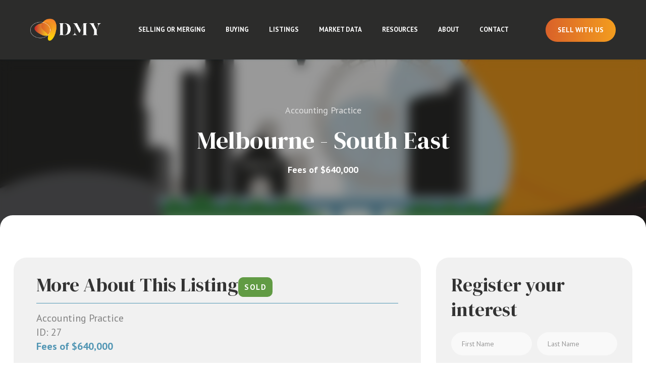

--- FILE ---
content_type: text/html; charset=UTF-8
request_url: https://dmy.sites.arosoftware.com/property/27/vic
body_size: 14464
content:
<!DOCTYPE html>
<!--[if lt IE 7]>      <html ng-app="site" class="no-js lt-ie9 lt-ie8 lt-ie7" /> <![endif]-->
<!--[if IE 7]>         <html ng-app="site" class="no-js lt-ie9 lt-ie8" /> <![endif]-->
<!--[if IE 8]>         <html ng-app="site" class="no-js lt-ie9" /> <![endif]-->
<!--[if gt IE 8]><!--> <html ng-app="site" class="no-js" /> <!--<![endif]-->
<html ng-app="site">
<head>
    <meta charset="utf-8" />
    <meta http-equiv="X-UA-Compatible" content="IE=edge,chrome=1" />

                        <title>Melbourne – SE Suburb (#SM402) - DMY</title>
                <meta name="generator" content="AroSoftware Pty Ltd">
        
        <meta name="keywords" content="DMY">
                <meta property="og:url" content="https://www.dmyassoc.com.au/property/27/vic"/>
        <meta property="og:type" content="website" />
        <meta property="og:title" content="Melbourne – SE Suburb (#SM402)"/>
        <meta name="description" content="Fees of ~$636,000. This very profitable practice with excellent earning capacity has systemised and streamlined work practices. Long term staff with excellent client rapport and excellent local reputation with a stable but growing client base. Structured for a single principal or multi partner growth acquisition, well suited to hands on practitioner. 1 x Full Time Principal;  1 x Part Time Senior Accountant;  1 x Full Time Administrator (Job Share);">
                <meta property="og:image" content="https://thm.arosoftware.com/aro-au-prod-storage.s3-ap-southeast-2.amazonaws.com/dmy/listings/27/images/Melbourne_1970-669a0d46ed942.w.500.h.500.q.75.jpg"/>
        <meta name="thumbnail" content="https://thm.arosoftware.com/aro-au-prod-storage.s3-ap-southeast-2.amazonaws.com/dmy/listings/27/images/Melbourne_1970-669a0d46ed942.w.500.h.500.q.75.jpg" />
                        <meta property="og:image:secure_url" content="https://thm.arosoftware.com/aro-au-prod-storage.s3-ap-southeast-2.amazonaws.com/dmy/listings/27/images/Melbourne_1970-669a0d46ed942.w.500.h.500.q.75.jpg"/>
                        <meta property="og:image:width" content="500"/>
                        <meta property="og:image:height" content="500"/>
                <meta property="og:site_name" content="DMY"/>
        <meta property="og:description" content="Fees of ~$636,000. This very profitable practice with excellent earning capacity has systemised and streamlined work practices. Long term staff with excellent client rapport and excellent local reputation with a stable but growing client base. Structured for a single principal or multi partner growth acquisition, well suited to hands on practitioner. 1 x Full Time Principal;  1 x Part Time Senior Accountant;  1 x Full Time Administrator (Job Share);"/>

                            <meta name="robots" content="noindex,nofollow">
                            <link rel="canonical" href="https://www.dmyassoc.com.au/property/27/vic">
        
                <html lang="en"/>


    
    <meta name="viewport" content="width=device-width, initial-scale=1.0">

        <!--

     Websites powered by:

         /\             / ____|      / _| |
        /  \   _ __ ___| (___   ___ | |_| |___      ____ _ _ __ ___
       / /\ \ | '__/ _ \\___ \ / _ \|  _| __\ \ /\ / / _` | '__/ _ \
      / ____ \| | | (_) |___) | (_) | | | |_ \ V  V / (_| | | |  __/
     /_/    \_\_|  \___/_____/ \___/|_|  \__| \_/\_/ \__,_|_|  \___|

     Professional, Web-based Australian Real Estate Software

    -->
    
    <meta name="shortcut icon" content="/app/icons/favicon.ico" />
<meta name="msapplication-config" content="/app/icons/browserconfig.xml">
<meta name="msapplication-TileColor" content="#ffffff">
<meta name="msapplication-TileImage" content="/app/icons/mstile-144x144.png">
<meta name="theme-color" content="#ffffff">

<link rel="apple-touch-icon" sizes="152x152" href="/app/icons/apple-touch-icon-152x152.png">
<link rel="icon" type="image/png" href="/app/icons/favicon-96x96.png" sizes="96x96">
<link rel="icon" type="image/png" href="/app/icons/android-chrome-192x192.png" sizes="192x192">
<link rel="manifest" href="/app/icons/manifest.json">
<link rel="shortcut icon" href="/app/icons/favicon.ico">
    
        
                    <link rel="preconnect" href="https://fonts.googleapis.com">
            <link rel="preconnect" href="https://fonts.gstatic.com" crossorigin>
        
        <!-- font imports -->
                    <link href="https://fonts.googleapis.com/css2?family=DM+Serif+Display:ital@0;1&amp;family=PT+Sans:ital,wght@0,400;0,700;1,400;1,700&amp;display=swap" rel="preload" as="style" onload="this.onload=null;this.rel='stylesheet'"/>
        
        <!-- icon css -->
        <!-- @todo: pull the icon set css classes from the site api -->
        <link href="https://cdn.icomoon.io/36131/AroCMSIconsMaterial/style.css" rel="preload" as="style" onload="this.onload=null;this.rel='stylesheet'"><!-- general interface icons -->
        <link href="https://cdn.icomoon.io/36131/AroRealEstateIconsMaterial/style.css" rel="preload" as="style" onload="this.onload=null;this.rel='stylesheet'"><!-- Real Estate Icon Set -->
        <link href="https://cdn.icomoon.io/36131/AroSocialIconsMaterial/style.css?0603202300" rel="preload" as="style" onload="this.onload=null;this.rel='stylesheet'"><!-- Social Icon Set -->

        <link href="https://sites-assets-cf.arosoftware.com/AroWebsiteBundle/vendor/blueimp-gallery/css/blueimp-gallery.min.css?2808202400" rel="preload" as="style" onload="this.onload=null;this.rel='stylesheet'">
        <!--<link href="https://sites-assets-cf.arosoftware.com/AroWebsiteBundle/vendor/blueimp-bootstrap-image-gallery/css/bootstrap-image-gallery.min.css" rel="preload" as="style" onload="this.onload=null;this.rel='stylesheet'">-->
        <link href="https://sites-assets-cf.arosoftware.com/AroWebsiteBundle/vendor/bootstrap-select/dist/css/bootstrap-select.min.css" rel="preload" as="style" onload="this.onload=null;this.rel='stylesheet'">

                    
                        
        <!-- load site and template css -->
        <link href="/app/css/site.css?0906202500" rel="stylesheet">

        <style type="text/css">
            h1 { font-family: "DM Serif Display", serif; }
            h2 { font-family: "DM Serif Display", serif; }
            h3 { font-family: "DM Serif Display", serif; }
            h4 { font-family: "DM Serif Display", serif; }
            h5 { font-family: "DM Serif Display", serif; }
            h6 { font-family: "PT Sans", sans-serif; }
            body, p { font-family: "PT Sans", sans-serif; }
            .sf-menu li a { font-family: "PT Sans", sans-serif; }
            .sf-menu li li a { font-family: "PT Sans", sans-serif; }
        </style>

        
                    <!-- load customBlocks header css -->
            <style type="text/css">
                                
                            </style>
        
        
    
    
        <!-- HTML5 Shim and Respond.js IE8 support of HTML5 elements and media queries -->
        <!-- WARNING: Respond.js doesn't work if you view the page via file:// -->
        <!--[if lt IE 9]>
        <script type="text/javascript" src="https://sites-assets-cf.arosoftware.com/AroWebsiteBundle/vendor/html5shiv/dist/html5shiv.js"></script>
        <script type="text/javascript" src="https://sites-assets-cf.arosoftware.com/AroWebsiteBundle/vendor/respond/respond.min.js"></script>
        <![endif]-->

        
                    <!-- customBlocks header js -->
                            <!-- Google Tag Manager -->
<script>(function(w,d,s,l,i){w[l]=w[l]||[];w[l].push({'gtm.start':
new Date().getTime(),event:'gtm.js'});var f=d.getElementsByTagName(s)[0],
j=d.createElement(s),dl=l!='dataLayer'?'&l='+l:'';j.async=true;j.src=
'https://www.googletagmanager.com/gtm.js?id='+i+dl;f.parentNode.insertBefore(j,f);
})(window,document,'script','dataLayer','GTM-WJ8WJPDN');</script>
<!-- End Google Tag Manager -->
                    
        
    </head>
<body browser-detect ontouchstart="" >





        <nav class="full-screen-menu" role="navigation">
<img class='menu-logo' src='https://site-assets.arosoftware.com/dmy/brand/logo.png'  alt='DMY - logo'>
<button type="button" class="menu-toggle menu-toggle-full-screen btn btn-primary" aria-label="Open menu">
    <span class="menu-toggle-bars">
        <span></span>
        <span></span>
        <span></span>
    </span>
</button>


    <div class="full-screen-menu-inner">
        <div class="row">
            <div class="col-sm-4 full-screen-menu-menu-wrap">
                <h4>Navigate</h4>
                    
    
    <ul class="nav mobile-menu-nav">
        
                
                                    <li>
                    <a id="mobile-menu-item-71" href="/selling-or-merging"  target="_self"  >
                                                Selling or Merging
                    </a>
                </li>
                                                <li>
                    <a id="mobile-menu-item-150" href="/buying"  target="_self"  >
                                                Buying
                    </a>
                </li>
                                                <li class="dropdown ">
                    <a id="mobile-menu-item-73" class="dropdown-toggle" href="javascript:void(0);" data-toggle="dropdown">
                                                Listings
                    </a>
                    <ul class="dropdown-menu mobile-menu-nav">
                                                                                                                                <li>
                                    <a href="/listings"  target="_self"  >
                                                                                All Listings
                                    </a>
                                </li>
                                                                                                                <li>
                                    <a href="/listings-vic"  target="_self"  >
                                                                                Melbourne &amp; VIC
                                    </a>
                                </li>
                                                                                                                <li>
                                    <a href="/listings-nsw"  target="_self"  >
                                                                                Sydney &amp; NSW
                                    </a>
                                </li>
                                                                                                                <li>
                                    <a href="/listings-qld"  target="_self"  >
                                                                                Brisbane &amp; QLD
                                    </a>
                                </li>
                                                                                                                <li>
                                    <a href="/listings-sa"  target="_self"  >
                                                                                Adelaide &amp; SA
                                    </a>
                                </li>
                                                                                                                <li>
                                    <a href="/listings-wa"  target="_self"  >
                                                                                Perth &amp; WA
                                    </a>
                                </li>
                                                                        </ul>
                </li>
                                                <li>
                    <a id="mobile-menu-item-120" href="/market-data"  target="_self"  >
                                                Market Data
                    </a>
                </li>
                                                <li class="dropdown ">
                    <a id="mobile-menu-item-74" class="dropdown-toggle" href="javascript:void(0);" data-toggle="dropdown">
                                                Resources
                    </a>
                    <ul class="dropdown-menu mobile-menu-nav">
                                                                                                                                <li>
                                    <a href="/market-updates"  target="_self"  >
                                                                                Market Updates
                                    </a>
                                </li>
                                                                                                                <li>
                                    <a href="/market-insights"  target="_self"  >
                                                                                Insights
                                    </a>
                                </li>
                                                                        </ul>
                </li>
                                                <li class="dropdown ">
                    <a id="mobile-menu-item-94" class="dropdown-toggle" href="javascript:void(0);" data-toggle="dropdown">
                                                About
                    </a>
                    <ul class="dropdown-menu mobile-menu-nav">
                                                                                                                                <li>
                                    <a href="/about"  target="_self"  >
                                                                                About
                                    </a>
                                </li>
                                                                                                                <li>
                                    <a href="/our-team"  target="_self"  >
                                                                                Team
                                    </a>
                                </li>
                                                                                                                <li>
                                    <a href="/testimonials"  target="_self"  >
                                                                                Testimonials
                                    </a>
                                </li>
                                                                                                                <li>
                                    <a href="/licenses"  target="_self"  >
                                                                                Licences
                                    </a>
                                </li>
                                                                        </ul>
                </li>
                                                <li>
                    <a id="mobile-menu-item-66" href="/contact"  target="_self"  >
                                                Contact
                    </a>
                </li>
                        </ul>

            

            </div>
            <div class="col-sm-4 full-screen-menu-social-wrap">
                <h4>Connect</h4>
                <div class="social-icons
            social-icons-links
                hide-icons block-social-icons
                
                social-icons-sm
            ">

                                        <a class=" social-linkedInCompany" href="//www.linkedin.com/company/dmy-&amp;-associates" target="_blank" aria-label="Linkedin page"
                    >
                    <i class="icon-social-linkedincompany"></i>
                                            Linkedin
                                    </a>
                        </div>

            </div>
            <div class="col-sm-4 full-screen-menu-contact-wrap">
                <h4>Get In Touch</h4>
                    

<div class="contact iconfwWrap ">

                                      <span class="contact-address">
                                Level 8, 805/220 Collins St, Melbourne, VIC              </span>
                        
            <span class="contact-phone">
                <tel>1300 087 205</tel></span>
    
    
            <span class="contact-email">
                <a href="&#109;&#097;&#105;&#108;&#116;&#111;&#058;&#99;&#111;&#x6e;&#116;&#x61;c&#116;&#64;&#100;my&#97;&#115;&#115;&#x6f;&#x63;.&#99;o&#x6d;.&#x61;u">
                        Email us
                    </a>
        </span>
    
</div>


            </div>
        </div>
    </div>
</nav>
    <div id="container" class="body-wrap property-page   feature-header-disabled ">

        
                          
<div class="header-wrap header-3-columns  affix-disable- " data-spy="affix" data-offset-top="1" data-offset-bottom="">
        <header>

        
        <div class="header-main">
            <div class="">
                <div class="header-main-inner">
                    <div class="flex-header">
                        <div class="text-left logo-column">
                            <div class="header-main-logo">
                                                                    <a href="/" title="DMY" class="desktop-logo"></a>
                                
                                                            </div>
                        </div>
                        <div class="hidden-lg text-right mobile-button-column">
                            <p><a class="btn btn-underline" href="/selling-or-merging">Sell With Us</a></p>
                        </div>
                        <div class="visible-lg text-xs-right text-lg-center desktop-menu-column">
                            
        
            

        <div class="menu-wrap">
        <div class="">

            
            
            
            
            
            
            <ul class="sf-menu desktop-menu sf-menu-dropdown-default" id="superfish_187cd073adbda875">
                
                                    <li class="">
                        <a href="/selling-or-merging"  target="_self"  >
                                                        Selling or Merging
                        </a>
                                            </li>
                                    <li class="">
                        <a href="/buying"  target="_self"  >
                                                        Buying
                        </a>
                                            </li>
                                    <li class="">
                        <a href=""  target="_self"  >
                                                        Listings
                        </a>
                                                    <ul>
            <li class="">
            <a href="/listings"  target="_self"  >
                                All Listings
            </a>
                    </li>
            <li class="">
            <a href="/listings-vic"  target="_self"  >
                                Melbourne &amp; VIC
            </a>
                    </li>
            <li class="">
            <a href="/listings-nsw"  target="_self"  >
                                Sydney &amp; NSW
            </a>
                    </li>
            <li class="">
            <a href="/listings-qld"  target="_self"  >
                                Brisbane &amp; QLD
            </a>
                    </li>
            <li class="">
            <a href="/listings-sa"  target="_self"  >
                                Adelaide &amp; SA
            </a>
                    </li>
            <li class="">
            <a href="/listings-wa"  target="_self"  >
                                Perth &amp; WA
            </a>
                    </li>
    </ul>
                                            </li>
                                    <li class="">
                        <a href="/market-data"  target="_self"  >
                                                        Market Data
                        </a>
                                            </li>
                                    <li class="">
                        <a href=""  target="_self"  >
                                                        Resources
                        </a>
                                                    <ul>
            <li class="">
            <a href="/market-updates"  target="_self"  >
                                Market Updates
            </a>
                    </li>
            <li class="">
            <a href="/market-insights"  target="_self"  >
                                Insights
            </a>
                    </li>
    </ul>
                                            </li>
                                    <li class="">
                        <a href=""  target="_self"  >
                                                        About
                        </a>
                                                    <ul>
            <li class="">
            <a href="/about"  target="_self"  >
                                About
            </a>
                    </li>
            <li class="">
            <a href="/our-team"  target="_self"  >
                                Team
            </a>
                    </li>
            <li class="">
            <a href="/testimonials"  target="_self"  >
                                Testimonials
            </a>
                    </li>
            <li class="">
            <a href="/licenses"  target="_self"  >
                                Licences
            </a>
                    </li>
    </ul>
                                            </li>
                                    <li class="">
                        <a href="/contact"  target="_self"  >
                                                        Contact
                        </a>
                                            </li>
                            </ul>

            
                        <button type="button" class="menu-toggle menu-toggle-full-screen btn btn-primary" aria-label="Open menu">
    <span class="menu-toggle-bars">
        <span></span>
        <span></span>
        <span></span>
    </span>
</button>



        </div>
    </div>

        
                        </div>
                        <div class="hidden-xs hidden-sm hidden-md text-right desktop-button-column">
                            <p><a class="btn btn-primary" href="/selling-or-merging">Sell With Us</a></p>
                        </div>
                        <div class="hidden-lg text-xs-right text-lg-center mobile-menu-column">
                            
        
            

        <div class="menu-wrap">
        <div class="">

            
            
            
            
            
            
            <ul class="sf-menu desktop-menu sf-menu-dropdown-default" id="superfish_187cd073add9af82">
                
                                    <li class="">
                        <a href="/selling-or-merging"  target="_self"  >
                                                        Selling or Merging
                        </a>
                                            </li>
                                    <li class="">
                        <a href="/buying"  target="_self"  >
                                                        Buying
                        </a>
                                            </li>
                                    <li class="">
                        <a href=""  target="_self"  >
                                                        Listings
                        </a>
                                                    <ul>
            <li class="">
            <a href="/listings"  target="_self"  >
                                All Listings
            </a>
                    </li>
            <li class="">
            <a href="/listings-vic"  target="_self"  >
                                Melbourne &amp; VIC
            </a>
                    </li>
            <li class="">
            <a href="/listings-nsw"  target="_self"  >
                                Sydney &amp; NSW
            </a>
                    </li>
            <li class="">
            <a href="/listings-qld"  target="_self"  >
                                Brisbane &amp; QLD
            </a>
                    </li>
            <li class="">
            <a href="/listings-sa"  target="_self"  >
                                Adelaide &amp; SA
            </a>
                    </li>
            <li class="">
            <a href="/listings-wa"  target="_self"  >
                                Perth &amp; WA
            </a>
                    </li>
    </ul>
                                            </li>
                                    <li class="">
                        <a href="/market-data"  target="_self"  >
                                                        Market Data
                        </a>
                                            </li>
                                    <li class="">
                        <a href=""  target="_self"  >
                                                        Resources
                        </a>
                                                    <ul>
            <li class="">
            <a href="/market-updates"  target="_self"  >
                                Market Updates
            </a>
                    </li>
            <li class="">
            <a href="/market-insights"  target="_self"  >
                                Insights
            </a>
                    </li>
    </ul>
                                            </li>
                                    <li class="">
                        <a href=""  target="_self"  >
                                                        About
                        </a>
                                                    <ul>
            <li class="">
            <a href="/about"  target="_self"  >
                                About
            </a>
                    </li>
            <li class="">
            <a href="/our-team"  target="_self"  >
                                Team
            </a>
                    </li>
            <li class="">
            <a href="/testimonials"  target="_self"  >
                                Testimonials
            </a>
                    </li>
            <li class="">
            <a href="/licenses"  target="_self"  >
                                Licences
            </a>
                    </li>
    </ul>
                                            </li>
                                    <li class="">
                        <a href="/contact"  target="_self"  >
                                                        Contact
                        </a>
                                            </li>
                            </ul>

            
                        <button type="button" class="menu-toggle menu-toggle-full-screen btn btn-primary" aria-label="Open menu">
    <span class="menu-toggle-bars">
        <span></span>
        <span></span>
        <span></span>
    </span>
</button>



        </div>
    </div>

        
                        </div>
                    </div>
                </div>
            </div>
        </div>

    </header>
    </div>

        
        
        
        
        <!-- Page layout goes here -->
        <div class="content-wrap">
                                            
<div class="row">
    <div class="col-xs-12">
                                    
    





<style>
    @media print {
        #container-wrap-section_187cd073abea748c {
            break-inside: avoid;
                    }

    }
</style>
<div id="container-wrap-section_187cd073abea748c" class="container-wrap  container-style-padding-0 row-spacing-default background-mode-">
    <div class="container-inner">
        <div class="container-full">
                
<div class="row">
    <div class="col-xs-12">
                                    



                        

<script>
    var dataLayer = dataLayer || [];
    dataLayer.push({
    'listing-id' : '27',    'address' : 'VIC',    'price' : 'Fees of $640,000',    'property-type' : 'business',    'category' : 'Professional',    'listing-date' : '2025/11/10',    'available-date' : '2021/01/19',    'created-date' : '2019/04/18',    'last-updated' : '2024/11/11'    });
</script>



<div class="property-details-layout-7 property-web-stage-sold property-stage-6 property-type-business property-office-1 property-coming-soon-0">
    <div class="print-header d-print-block" style="display:none;">
    <img src="/app/images/logo.png" alt="DMY - logo" />
</div>
<div class="print-main-image d-print-block" style="display:none;">
    <img src="https://thm.arosoftware.com/aro-au-prod-storage.s3-ap-southeast-2.amazonaws.com/dmy/listings/27/images/Melbourne_1970-669a0d46ed942.w.1400.zc.C.aoe.1.jpg" alt="" class="img-responsive">
</div>
    <div class="property-details-media-wrap">
        
    
<div class="property-hero-img property-details-image-grid">
            

<div class="property-status-banner property-status-banner-sold">Sold</div>
    
                <div class="row">
            <div class="col-sm-12">
                        <picture class="picture-1">
            <source media="(max-width: 768px)" srcset="https://thm.arosoftware.com/aro-au-prod-storage.s3-ap-southeast-2.amazonaws.com/dmy/listings/27/images/Melbourne_1970-669a0d46ed942.w.600.h.400.zc.C.aoe.1.jpg" class="img-responsive">
            <img data-orig-src="https://aro-au-prod-storage.s3-ap-southeast-2.amazonaws.com/dmy/listings/27/images/Melbourne_1970-669a0d46ed942.jpg" src="https://thm.arosoftware.com/aro-au-prod-storage.s3-ap-southeast-2.amazonaws.com/dmy/listings/27/images/Melbourne_1970-669a0d46ed942.w.1920.h.500.zc.C.aoe.1.jpg" alt="" class="img-responsive">
        </picture>
    
            </div>
        </div>
    </div>
        <div class="property-details-media-overlay-text">
            <p class="overlay-text-listing-type">
                                  Accounting Practice
                            </p>
            <h1 class="overlay-text-location">
                Melbourne - South East
            </h1>
            <p class="overlay-text-price"><strong>Fees of $640,000</strong></p>
        </div>
    </div>
    <div id="listing-read-more"></div>
    <div class="border-radius-white-overlaying-image">
        <div class="container property-details-content-wrap">
            <div class="row">

                <div class="col-md-8">
                    <div class="property-details-content">
                                                <div class="property-details-section property-key-details">
                            <h3 class="property-title">More About This Listing</h3>
                            

<div class="property-status-banner property-status-banner-sold">Sold</div>
                        </div>
                        
                                                <div class="read-more-wrap property-details-section">
                            <input type="checkbox" class="read-more" id="read-more-id" role="button">
                            <div class="property-details-description">
                                    <p class="property-small-heading property-type-heading">
                                                                                    Accounting Practice
                                                                            </p>
                                    <p class="property-small-heading property-id-heading">ID: 27</p>
                                    <p class="property-small-heading property-price-heading">Fees of $640,000</p>
                                    <p>Fees of ~$636,000</p> <p>This very profitable practice with excellent earning capacity has systemised and streamlined work practices. Long term staff with excellent client rapport and excellent local reputation with a stable but growing client base. Structured for a single principal or multi partner growth acquisition, well suited to hands on practitioner.</p> <ul> <li>1 x Full Time Principal</li> <li>1 x Part Time Senior Accountant</li> <li>1 x Full Time Administrator (Job Share)</li> </ul> <p><br />Reason for sale: Owner is seeking to transition to retirement.</p>
                            </div>
                        </div>
                                            </div>
                </div>

                <div class="col-md-4">
                    <div class="property-details-sidebar">
                        <div class="property-details-sidebar-content">
                            
                            <h3 style="margin-bottom: 20px;">Register your interest</h3>

                            <div ng-controller="listingEnquiryFormCtrl" ng-init="listingId = 27;addressFieldVal='.';">
                              
<div id="lefContainer" class="form-vertical" role="form">
    <form enhanced-form persist-fields="listingId" use-build-in-btns="false" action="/submit/listingenquiry" name="form" class="">
        <div class="fade in" ng-hide="formSubmitted || formLoading">

            <div class="form-group hidden">
                <label for="lef_187cd073ac4fbda1_listingAddress" class="col-sm-4 control-label">Property Address</label>
                <div class="col-sm-8">
                    <input type="text" readonly name="listingAddress" class="form-control" id="lef_187cd073ac4fbda1_listingAddress" value="">
                    <input type="hidden" name="listingId" class="form-control" id="lef_187cd073ac4fbda1_listingId" value="27">
                </div>
            </div>

            

















<div class="form-group"  ng-init="data.title1 = ' ';"      ng-class="{ 'has-error': (form.title1.$dirty && form.title1.$invalid) || (form.firstName1.$dirty && form.firstName1.$invalid) || (form.lastName1.$dirty && form.lastName1.$invalid), 'has-success': (form.title1.$dirty && ! form.title1.$invalid) && (form.firstName1.$dirty && ! form.firstName1.$invalid) && (form.lastName1.$dirty && ! form.lastName1.$invalid) }">
    <label for="_name" class="col-sm-4 control-label">Your Name *</label>
    <div class="col-sm-8">
        <div class="row">
                        <div class="col-sm-6" ng-class="{ 'has-error': form.firstName1.$dirty && form.firstName1.$invalid, 'has-success': form.firstName1.$dirty && ! form.firstName1.$invalid }">
                <input type="text" ng-model="data.firstName1" name="firstName1" class="form-control" id="_firstName1" placeholder="First Name" tooltip="Enter your first name" minlength="3" required />
                <label for="_firstName1">First Name *</label>
            </div>
                        <div class="col-sm-6" ng-class="{ 'has-error': form.lastName1.$dirty && form.lastName1.$invalid, 'has-success': form.lastName1.$dirty && ! form.lastName1.$invalid }">
                <input type="text" ng-model="data.lastName1" name="lastName1" class="form-control" id="_lastName1" placeholder="Last Name" tooltip="Enter your last name" minlength="3" required />
                <label for="_lastName1">Last Name *</label>
            </div>
        </div>
        <label class="control-label" for="_title1" ng-show="form.title1.$dirty && form.title1.$error.required">Please enter your title.</label>
        <label class="control-label" for="_firstName1" ng-show="form.firstName1.$dirty && form.firstName1.$error.required">Please enter your first name.</label>
        <label class="control-label" for="_middleName1" ng-show="form.middleName1.$dirty && form.middleName1.$error.required">Please enter your middle name.</label>
        <label class="control-label" for="_lastName1" ng-show="form.lastName1.$dirty && form.lastName1.$error.required">Please enter your last name.</label>
    </div>
</div>


<div class="form-group" ng-class="{ 'has-error': form.email.$dirty && form.email.$invalid, 'has-success': form.email.$dirty && ! form.email.$invalid }">
    <label for="_email" class="col-sm-4 control-label">Your Email Address *</label>
    <div class="col-sm-8">
        <div class="row">
                        <div class="col-xs-12">
                <input type="email" ng-model="data.email" email-validate name="email" class="form-control" id="_email" placeholder="Your Email Address" tooltip="Enter your email address" required>
                <label class="control-label" for="_email" ng-show="form.email.$dirty && form.email.$error.required">Please enter your email address.</label>
                <label class="control-label" for="_email" ng-show="form.email.$dirty && form.email.$error.email">This is not a valid email. An email must contain the @ symbol.</label>
            </div>
                    </div>
    </div>
</div>

    <div class="form-group" ng-class="{ 'has-error': form.phone.$dirty && form.phone.$invalid, 'has-success': form.phone.$dirty && ! form.phone.$invalid }">
         <label for="_phone" class="col-sm-4 control-label ">Mobile Number  *</label>
        <div class="col-sm-8">
            <div class="row">
                                <div class="col-xs-12" cf-questions="Best <b>phone number</b>?">
                    <input type="tel" ng-model="data.phone" phone-validate name="phone" class="form-control" id="_phone" placeholder="Mobile Number" tooltip="Enter your mobile number" minlength="3" required/>
                    <label class="control-label" for="_phone" ng-show="form.phone.$dirty && form.phone.$error.required">Please enter your Mobile number.</label>
                    <label class="control-label" for="_phone" ng-show="form.phone.$dirty && form.phone.$error.tooShort">A vaild phone number requires at least 10 digits.</label>
                </div>
                            </div>
        </div>
    </div>




       
            <div class="form-group" ng-controller="AddressFieldsetCtrl"
                ng-class="{ 'has-error': (form.suburb.$dirty && form.suburb.$invalid) || (form.state.$dirty && form.state.$invalid) || (form.postcode.$dirty && form.postcode.$invalid) || (form.country.$dirty && form.country.$invalid), 'has-success': (form.suburb.$dirty && ! form.suburb.$invalid) || (form.state.$dirty && ! form.state.$invalid) || (form.postcode.$dirty && ! form.postcode.$invalid) || (form.country.$dirty && ! form.country.$invalid) }" ng-init="countryBias = 'AU';countryRestricted = '1'">
                                                                    <div class="col-sm-4"></div>
                <div class="col-sm-8">
                    <div class="row">
                        <div class="col-xs-12 form-group" ng-class="{ 'has-error': form.suburb.$dirty && form.suburb.$invalid, 'has-success': form.suburb.$dirty && ! form.suburb.$invalid }">
                            <input type="hidden" ng-model="data.suburb" ng-change="changeSuburb(data.suburb)" ui-select2="suburbSelect2Options" id="_suburb" name="suburb" placeholder="Suburb" tooltip="Enter your suburb" minlength="3" class="form-control" required />
                            <label for="_suburb">Suburb*</label>
                            <label class="control-label" for="_suburb" ng-show="form.suburb.$dirty && form.suburb.$error.required">Please enter suburb.</label>
                        </div>
                        <div class="col-xs-12 form-group" ng-class="{ 'has-error': form.state.$dirty && form.state.$invalid, 'has-success': form.state.$dirty && ! form.state.$invalid }">
                            <input type="text" ng-model="data.state" id="_state" ng-change="changeState(data.state)" name="state" placeholder="State" tooltip="Enter your state" class="form-control" required />
                            <label for="_state">State *</label>
                            <label class="control-label" for="_state" ng-show="form.state.$dirty && form.state.$error.required">Please enter state.</label>
                        </div>
                        <div class="col-xs-12" ng-class="{ 'has-error': form.postcode.$dirty && form.postcode.$invalid, 'has-success': form.postcode.$dirty && ! form.postcode.$invalid }">
                            <input type="text" ng-model="data.postcode" name="postcode" class="form-control" id="_postcode" placeholder="Postcode" tooltip="Enter your postcode" minlength="3" required/>
                            <label for="_postcode">PostCode *</label>
                        </div>
                                                    <input ng-model="data.country" type="hidden" id="_country" name="country" />
                                            </div>
                    <label class="control-label" for="_postcode" ng-show="form.postcode.$dirty && form.postcode.$error.required">Please enter postcode.</label>
                    <label class="control-label" for="_country" ng-show="form.country.$dirty && form.country.$error.required">Please enter country.</label>
                </div>
            </div>

            
<div class="form-group" ng-class="{ 'has-error': form.Company.$dirty && form.Company.$invalid, 'has-success': form.Company.$dirty && ! form.Company.$invalid }">
    <label for="_Company" class="col-sm-4 control-label">Company</label>
    <div class="col-sm-8">
        <input type="text"                ng-model="data.Company" name="Company" id="_Company"
               class="form-control" placeholder="Company" tooltip=""
                                                                        />
        <div class="control-label" for="Company" ng-show="form.Company.$dirty && form.Company.$error.required">Please enter Company.</div>
    </div>
</div>
                        <div class="form-group" ng-class="{ 'has-error': form.message.$dirty && form.message.$invalid, 'has-success': form.message.$dirty && ! form.message.$invalid }">
                <label for="lef_187cd073ac4fbda1_message" class="col-sm-4 control-label">Message</label>
                <div class="col-sm-8">
                    <textarea ng-model="data.message" name="message" placeholder="Message" id="lef_187cd073ac4fbda1_message" class="form-control"></textarea>
                    <label class="control-label" for="lef_187cd073ac4fbda1_message" ng-show="form.message.$dirty && form.message.$error.required">Please enter your message.</label>
                </div>
            </div>
                    </div>

        
<div class="fade in" ng-hide="formSubmitted || formLoading">


    <div class="form-group">
        <div class="col-sm-4"></div>
        <div class="col-sm-8">
          <div class="checkbox">
            <label>
              <input type="checkbox" ng-model="data.subscribed" name="subscribed" id="_subscribed" tooltip="Subscribe me for regular updates">
                              Sign me up to join 6,800+ accounting professionals who receive DMY's regular Market Updates including new practices for sale and the latest market data on buying and selling practices
                          </label>
          </div>
        </div>
    </div>

            <div class="form-group" ng-class="{ 'has-error': form.human.$dirty && form.human.$invalid, 'has-success': form.human.$dirty && ! form.human.$invalid }">
            <div class="col-sm-4"></div>
            <div class="col-sm-8">
                <div class="checkbox captche" captche-text="I am a human"></div>
                <label class="control-label" for="_captcha_human" ng-show="form.human.$dirty && form.human.$invalid">Please tick this box to prove you're human.</label>
            </div>
        </div>
    
    <input type="text" name="name" style="display: none;" />
    <input type="hidden" name="key" value="ZTIwZjdhYjkzNGFlMzQ4MzEzNDdmNmUyMGZiOGRmZjQ=" />
    <input type="hidden" name="token" value="NWRjZTMzM2ZiMTZlMjZmZmQ2MzVkNmE4YzE4MDJmMGM=" />

    <div class="form-group text-right">
        <div class="col-sm-4"></div>
        <div class="col-sm-8">

            <button ng-show="form.$invalid && ! form.$dirty" class="btn btn-default btn-block contact-form-submit-button" ng-click="submit()" tooltip="Please complete the required fields before submitting" type="submit">
                <i class="icon-general-submit"></i>
                Submit
            </button>

            <button ng-show="form.$invalid && form.$dirty" class="btn btn-warning btn-block contact-form-submit-button" ng-click="submit()" tooltip="Please complete the required fields before submitting" type="submit">
                <i class="icon-general-warning"></i>
                Submit
            </button>

            <button ng-show="!form.$invalid" ng-click="submit()" tooltip="Click here to submit the enquiry" type="submit" class="btn btn-primary btn-block contact-form-submit-button">
                <i class="icon-general-submit"></i>
                Submit
            </button>
                    </div>
    </div>
</div>
    
<div ng-show="formLoading" class="fade in">
    <div class="alert alert-info">
        <p align="center">Submitting your message...</p>
        <div class="progress progress-striped active">
            <div class="progress-bar"  role="progressbar" aria-valuenow="100" aria-valuemin="0" aria-valuemax="100" style="width: 100%">
                <span class="sr-only">Submitting...</span>
            </div>
        </div>
    </div>
</div>

<div ng-show="formSubmitted && !formSubmittedError" class="fade in">
    <div class="alert alert-success">
            <h3>Thank You!</h3>
        <p>Thank you for your message.  Someone will be in touch shortly.</p>
        <p><a class="btn btn-primary" ng-click="sendAgain(true)">Send another message</a></p>
            
    </div>
</div>

<div ng-show="formSubmitted && formSubmittedError" class="fade in">
    <div class="alert alert-danger">
        
        <h3>{{ errorTitle }}</h3>
        <p>{{ errorDescription }}</p>
        
        <p><a class="btn btn-primary" ng-click="sendAgain()">Try again</a></p>
    </div>
</div>
    </form>
</div>

                            </div>

                        </div>
                    </div>
                </div>

                
            </div>        </div>    </div>
</div>








  
  

            

<!-- weblog -->
<script>
    document.addEventListener('DOMContentLoaded', function () {
        let url = '';
        if (url && url.length) {
            let xhr = new XMLHttpRequest();
            xhr.open('GET', url, true);
            xhr.send();
        }
    });
</script>
<noscript>
    <img src="" alt="analytics" style="display: none;"/>
</noscript>


                        </div>
</div>        </div>
    </div>
    
</div>
    





<style>
    @media print {
        #container-wrap-section_17cef1f26be84274 {
            break-inside: avoid;
                    }

    }
</style>
<div id="container-wrap-section_17cef1f26be84274" class="container-wrap  container-style-darken border-radius-overlaying-white property-feature-footer-wrap row-spacing-default background-mode-">
    <div class="container-inner">
        <div class="container-fluid">
            <div class="row">
    <div class="region-main col-sm-10 col-sm-offset-1">
                                    






















<div id="wrapper_187cd073ad050e89"
    class="wrapper text-image-split"
        >
    <div class="row">
    <div class="region-column-left col-sm-6 col-sm-push-6">
                    <div class="wrapper padded-text-right">
    <div class="wrapper">
    <h2>Let's find the practice that's the best for you.</h2>
<p>We are Australia&rsquo;s leading accounting and bookkeeping practice brokers with deep experience and a strong track record in this field. We have refined the process of buying a practice down to a fine art.</p>
<p><a class="btn btn-primary" href="/buying">Our Buying Process</a>&nbsp;&nbsp;<a class="btn btn-outline-arrow" href="/market-updates">Sign Up For Market Updates</a></p></div></div>
            </div>
    <div class="region-column-right col-sm-6 col-sm-pull-6">
                    <div class="wrapper ">
    <div class="wrapper">
    <p><img class="img-responsive" style="display: block; margin-left: auto; margin-right: auto;" src="https://site-assets.arosoftware.com/dmy/listing-cta-image.png" alt="Mark Emney - Director and Co-Owner of DMY" width="721" height="721" /></p></div></div>
            </div>
</div></div>

<style>





            @media (min-width: 992px) {
            #wrapper_187cd073ad050e89.wrapper > .row{
                display: flex;
                align-items: center;
                justify-items: inherit;
            }
        }
    

    













</style>
                        </div>
</div>        </div>
    </div>
    
</div>
                        </div>
</div>
                    </div>
        <!-- End Page Layout -->

        

                                <div class="feature-wrap feature-footer">
                    

            </div>
        
                    <footer>
        

<div class="row">
    <div class="col-xs-12">
                                    <div class="wrapper container-footer container-style-padding-60 footer-top">
    <div class="row">
    <div class="region-column-left col-sm-6 col-md-4">
                    <div class="wrapper footer-logo text-left">
    <div class="wrapper">
    <img class='' src='https://site-assets.arosoftware.com/dmy/brand/logo.png'  alt='DMY - logo' class='logo-footer'></div></div><div class="wrapper footer-contact-block">
        
<div class="contact iconfwWrap  contact-block">

                                      <span class="contact-address">
                <i class="icon-general-map"></i>
                Level 8, 805/220 Collins St, Melbourne, VIC              </span>
                        
            <span class="contact-phone"><i class="icon-general-contact-phone"></i> <tel>1300 087 205</tel></span>
    
    
            <span class="contact-email"><i class="icon-general-contact-email"></i>
        <a href="&#109;&#097;&#105;&#108;&#116;&#111;&#058;&#99;&#x6f;&#110;&#x74;ac&#x74;&#x40;&#x64;&#x6d;&#121;&#x61;&#x73;s&#x6f;c&#46;&#99;&#111;&#109;&#46;&#97;u">
                        Email us
                    </a>
        </span>
    
</div>


</div><div class="wrapper footer-contact-us-btn text-left">
    <div class="wrapper">
    <p><a class="btn btn-outline-arrow" href="/market-updates">Sign up for Market Updates</a></p></div></div>
            </div>
    <div class="region-column-right col-sm-6 col-md-8">
                    <div class="wrapper ">
            
    <div class="menu-columns-wrap">

        <div class="menu-columns">
                                    <div class="menu-column menu-column-1 menu-column-offices">
                    <h4>Offices</h4>
                    <ul class="">
                                                    <li>
                                <a href=""  target="_self"  >
                                                                        Melbourne: Level 8, 805/220 Collins St, Melbourne VIC 3000
                                </a>
                            </li>
                                                    <li>
                                <a href=""  target="_self"  >
                                                                        Sydney: 526/368 Sussex St, Sydney NSW 2000
                                </a>
                            </li>
                                                    <li>
                                <a href=""  target="_self"  >
                                                                        Brisbane: 29/97 Creek Street, Brisbane City QLD 4000
                                </a>
                            </li>
                                                    <li>
                                <a href=""  target="_self"  >
                                                                        Adelaide: 3/55 Gawler Place, Adelaide SA 5000
                                </a>
                            </li>
                                                    <li>
                                <a href=""  target="_self"  >
                                                                        Perth: 202/37 Barrack Street, Perth WA 6000
                                </a>
                            </li>
                                            </ul>
                </div>
                                                <div class="menu-column menu-column-2 menu-column-how can we help?">
                    <h4>How can we help?</h4>
                    <ul class="">
                                                    <li>
                                <a href="/selling-or-merging"  target="_self"  >
                                                                        Selling or Merging
                                </a>
                            </li>
                                                    <li>
                                <a href="/buying"  target="_self"  >
                                                                        Buying
                                </a>
                            </li>
                                            </ul>
                </div>
                                                <div class="menu-column menu-column-3 menu-column-listings">
                    <h4>Listings</h4>
                    <ul class="">
                                                    <li>
                                <a href="/listings"  target="_self"  >
                                                                        All Listings
                                </a>
                            </li>
                                                    <li>
                                <a href="/listings-vic"  target="_self"  >
                                                                        Melbourne &amp; VIC
                                </a>
                            </li>
                                                    <li>
                                <a href="/listings-nsw"  target="_self"  >
                                                                        Sydney &amp; NSW
                                </a>
                            </li>
                                                    <li>
                                <a href="/listings-qld"  target="_self"  >
                                                                        Brisbane &amp; QLD
                                </a>
                            </li>
                                                    <li>
                                <a href="/listings-sa"  target="_self"  >
                                                                        Adelaide &amp; SA
                                </a>
                            </li>
                                                    <li>
                                <a href="/listings-wa"  target="_self"  >
                                                                        Perth &amp; WA
                                </a>
                            </li>
                                            </ul>
                </div>
                                                <div class="menu-column menu-column-4 menu-column-company">
                    <h4>Company</h4>
                    <ul class="">
                                                    <li>
                                <a href="/about"  target="_self"  >
                                                                        About
                                </a>
                            </li>
                                                    <li>
                                <a href="/our-team"  target="_self"  >
                                                                        Team
                                </a>
                            </li>
                                                    <li>
                                <a href="/market-insights"  target="_self"  >
                                                                        Insights
                                </a>
                            </li>
                                                    <li>
                                <a href="/market-updates"  target="_self"  >
                                                                        Market Updates
                                </a>
                            </li>
                                                    <li>
                                <a href="/market-data"  target="_self"  >
                                                                        Market Data
                                </a>
                            </li>
                                                    <li>
                                <a href="/licenses"  target="_self"  >
                                                                        Licences
                                </a>
                            </li>
                                                    <li>
                                <a href="/testimonials"  target="_self"  >
                                                                        Testimonials
                                </a>
                            </li>
                                                    <li>
                                <a href="/contact"  target="_self"  >
                                                                        Contact
                                </a>
                            </li>
                                            </ul>
                </div>
                            </div>

        <div class="menu-columns-mobile-wrap">    
    
    <ul class="nav mobile-menu-nav">
        
                
                                    <li class="dropdown ">
                    <a id="mobile-menu-item-175" class="dropdown-toggle" href="javascript:void(0);" data-toggle="dropdown">
                                                Offices
                    </a>
                    <ul class="dropdown-menu mobile-menu-nav">
                                                                                                                                <li>
                                    <a href=""  target="_self"  >
                                                                                Melbourne: Level 8, 805/220 Collins St, Melbourne VIC 3000
                                    </a>
                                </li>
                                                                                                                <li>
                                    <a href=""  target="_self"  >
                                                                                Sydney: 526/368 Sussex St, Sydney NSW 2000
                                    </a>
                                </li>
                                                                                                                <li>
                                    <a href=""  target="_self"  >
                                                                                Brisbane: 29/97 Creek Street, Brisbane City QLD 4000
                                    </a>
                                </li>
                                                                                                                <li>
                                    <a href=""  target="_self"  >
                                                                                Adelaide: 3/55 Gawler Place, Adelaide SA 5000
                                    </a>
                                </li>
                                                                                                                <li>
                                    <a href=""  target="_self"  >
                                                                                Perth: 202/37 Barrack Street, Perth WA 6000
                                    </a>
                                </li>
                                                                        </ul>
                </li>
                                                <li class="dropdown ">
                    <a id="mobile-menu-item-86" class="dropdown-toggle" href="javascript:void(0);" data-toggle="dropdown">
                                                How can we help?
                    </a>
                    <ul class="dropdown-menu mobile-menu-nav">
                                                                                                                                <li>
                                    <a href="/selling-or-merging"  target="_self"  >
                                                                                Selling or Merging
                                    </a>
                                </li>
                                                                                                                <li>
                                    <a href="/buying"  target="_self"  >
                                                                                Buying
                                    </a>
                                </li>
                                                                        </ul>
                </li>
                                                <li class="dropdown ">
                    <a id="mobile-menu-item-88" class="dropdown-toggle" href="javascript:void(0);" data-toggle="dropdown">
                                                Listings
                    </a>
                    <ul class="dropdown-menu mobile-menu-nav">
                                                                                                                                <li>
                                    <a href="/listings"  target="_self"  >
                                                                                All Listings
                                    </a>
                                </li>
                                                                                                                <li>
                                    <a href="/listings-vic"  target="_self"  >
                                                                                Melbourne &amp; VIC
                                    </a>
                                </li>
                                                                                                                <li>
                                    <a href="/listings-nsw"  target="_self"  >
                                                                                Sydney &amp; NSW
                                    </a>
                                </li>
                                                                                                                <li>
                                    <a href="/listings-qld"  target="_self"  >
                                                                                Brisbane &amp; QLD
                                    </a>
                                </li>
                                                                                                                <li>
                                    <a href="/listings-sa"  target="_self"  >
                                                                                Adelaide &amp; SA
                                    </a>
                                </li>
                                                                                                                <li>
                                    <a href="/listings-wa"  target="_self"  >
                                                                                Perth &amp; WA
                                    </a>
                                </li>
                                                                        </ul>
                </li>
                                                <li class="dropdown ">
                    <a id="mobile-menu-item-89" class="dropdown-toggle" href="javascript:void(0);" data-toggle="dropdown">
                                                Company
                    </a>
                    <ul class="dropdown-menu mobile-menu-nav">
                                                                                                                                <li>
                                    <a href="/about"  target="_self"  >
                                                                                About
                                    </a>
                                </li>
                                                                                                                <li>
                                    <a href="/our-team"  target="_self"  >
                                                                                Team
                                    </a>
                                </li>
                                                                                                                <li>
                                    <a href="/market-insights"  target="_self"  >
                                                                                Insights
                                    </a>
                                </li>
                                                                                                                <li>
                                    <a href="/market-updates"  target="_self"  >
                                                                                Market Updates
                                    </a>
                                </li>
                                                                                                                <li>
                                    <a href="/market-data"  target="_self"  >
                                                                                Market Data
                                    </a>
                                </li>
                                                                                                                <li>
                                    <a href="/licenses"  target="_self"  >
                                                                                Licences
                                    </a>
                                </li>
                                                                                                                <li>
                                    <a href="/testimonials"  target="_self"  >
                                                                                Testimonials
                                    </a>
                                </li>
                                                                                                                <li>
                                    <a href="/contact"  target="_self"  >
                                                                                Contact
                                    </a>
                                </li>
                                                                        </ul>
                </li>
                        </ul>

            

</div>
    </div>
</div>
            </div>
</div></div>
    





<style>
    @media print {
        #container-wrap-section_187cd073aec2571c {
            break-inside: avoid;
                    }

    }
</style>
<div id="container-wrap-section_187cd073aec2571c" class="container-wrap  container-style-font-size-80 footer-bottom row-spacing-default background-mode-">
    <div class="container-inner">
        <div class="container-full">
                
<div class="row">
    <div class="region-column-left col-sm-4">
                    <div class="wrapper text-left footer-social-left">
    <div class="social-icons
            social-icons-icons
                iconfwWrap
                
                social-icons-sm
            ">

                                        <a class=" social-linkedInCompany" href="//www.linkedin.com/company/dmy-&amp;-associates" target="_blank" aria-label="Linkedin page"
                                            tooltip="Linkedin" tooltip-placement="top"
                    >
                    <i class="icon-social-linkedincompany"></i>
                                    </a>
                        </div>
</div>
            </div>
    <div class="region-column-middle col-sm-4">
                    <div class="wrapper text-left text-sm-center">
        <ul class="list-inline">
                    <li><a href="/privacy-policy" target="_self"  >Privacy Policy</a></li>
                    <li><a href="/disclaimer" target="_self"  >Terms &amp; Conditions</a></li>
            </ul>
</div>
            </div>
    <div class="region-column-right col-sm-4">
                    <div class="wrapper text-left footer-copy-right">
      <div class="footer-copy">
   
   &copy; copyright - DMY - 2025
   
   
   
   
   
   
   
   
         <a href="https://www.arosoftware.com/brokers/" rel="nofollow">Aro, built for brokers</a>
   
   
   
   
   
   
   
   
   
   
   
   
   
</div>
</div>
            </div>
</div>        </div>
    </div>
    
</div>
                        </div>
</div>
    
         
    <div id="blueimp-gallery" class="blueimp-gallery blueimp-gallery-controls" data-use-bootstrap-modal="false">
        <div class="slides"></div>
        <h3 class="title"></h3>
        <a class="prev">‹</a>
        <a class="next">›</a>
        <a class="close"></a>
        <a class="play-pause"></a>
        <ol class="indicator"></ol>
    </div>
    
</footer>        
    </div> <!-- /body-wrap -->

            
        <div id="quickSearchOverlayWrap" style="display: none;">
    <div class="container">
        <div class="row">
            <div class="col-md-8 col-md-offset-2">
                <div id="quickSearchOverlayFormWrap">
                    
                    <div id="quickSearchFormWrap" ng-controller="QuickSearchFormCtrl" class="quick-search-with-icon quick-search">
                        <a id="quickSearchOverlayCloseBtn"><i class="icon-general-cross"></i></a>
                        <form role="form">
                            <div class="form-group has-feedback">
                                <input
                                    id="quickSearchText"
                                    type="text"
                                    ng-model="quickSearchText"
                                    placeholder="Search for a keyword, suburb, address or postcode"
                                    typeahead="listing.address_compiled for listing in getListings($viewValue)"
                                    typeahead-loading="loadingListings"
                                    typeahead-on-select="goToListing($item, $model, $label)"
                                    typeahead-wait-ms="500"
                                    typeahead-min-length="1"
                                    typeahead-template-url="customTemplate.html"
                                    class="form-control"
                                    >
                                <span ng-show="loadingListings" class="aroLoader form-control-feedback"></span>
                            </div>
                            <div ng-if="quickSearchNoResult">
                            
                            
<div class="row search-results-item no-results list-view">
    <div class="col-xs-12" style="white-space: normal;">
        <p>No properties were found..</p>
    </div>
</div>
                            
                            </div>
                        </form>
                    </div>

                    <script type="text/ng-template" id="customTemplate.html">
                        
                        
<a style="display: block;">
    <div class="row search-results-item list-view" ng-class="{ 'listing-new':match.model.is_new, 'listing-sold':match.model.is_sold, 'listing-leased':match.model.is_leased, 'listing-auction':match.model.is_auction, 'listing-under-offer':match.model.is_under_offer }">
        <div class="col-sm-2 hidden-xs">
            <div class="media-list-image-wrap propertyList-slide-wrap" style="overflow: hidden;">
                <div class="property-status-banner property-status-banner-just-listed" ng-show="match.model.banner=='new'">Just Listed</div>
                <div class="property-status-banner property-status-banner-auction" ng-show="match.model.banner=='auction'">Auction</div>
                <div class="property-status-banner property-status-banner-under-offer" ng-show="match.model.banner=='under_offer'">Under Offer</div>
                <div class="property-status-banner property-status-banner-sold" ng-show="match.model.banner=='sold'">Sold</div>
                <div class="property-status-banner property-status-banner-leased" ng-show="match.model.banner=='leased'">Leased</div>
                <div>
                    <img class="lazyOwl img-responsive" ng-src="{{ match.model.images[0].url | thumb:'w.480.h.340.zc.C' }}" width="480" height="340" />
                </div>
            </div>
        </div>
        <div class="col-xs-8 col-sm-6" style="white-space: normal;">
            <!--<h4 class="hidden-xs">{{ match.model.display_title }}</h4>
            <p class="hidden-xs" ng-show="match.model.is_auction"><strong>Auction: {{ match.model.dt_auction }}</strong></p>
            <p class="hidden-xs" ng-show="match.model.displayInspectionDetails"><strong>Open For Inspection:<br/>{{ match.model.d_ofi }} {{ match.model.t_ofi_begin }} - {{ match.model.t_ofi_end }}</strong></p>
            <p class="hidden-xs" ng-show="match.model.d_sold">
                <strong>Sold {{ match.model.d_sold }}</strong>
            </p>
            -->
            <p>
                <span ng-if="match.model.display_address == 'address' || match.model.display_address == 'full'">
                  <strong>{{ match.model.address_compiled | trust }}</strong>
                </span>
                <span ng-if="match.model.display_address == 'suburb' || match.model.display_address == 'state' || match.model.display_address == 'region'">
                  <strong>{{ match.model[match.model.display_address] | trust }}</strong>
                </span>
                <span class="hidden-xs"><br><strong>ID</strong> {{ match.model.id }}</span>
            </p>
            <div class="property-icons-wrap visible-xs">
                    <span class="property-icon property-icon-beds" ng-show="match.model.n_bedrooms > 0">
                        <i class="icon-realestate-bedrooms"></i>
                        <span class="property-icon-count">{{ match.model.n_bedrooms }}</span>
                    </span>
                    <span class="property-icon property-icon-baths" ng-show="match.model.n_bathrooms > 0">
                        <i class="icon-realestate-bathrooms"></i>
                        <span class="property-icon-count">{{ match.model.n_bathrooms }}</span>
                    </span>
                    <span class="property-icon property-icon-cars" ng-show="match.model.n_car_spaces > 0">
                        <i class="icon-realestate-garages"></i>
                        <span class="property-icon-count">{{ match.model.n_car_spaces }}</span>
                    </span>
                    <span class="property-icon property-icon-pool" ng-show="match.model.hasPool">
                        <i class="icon-realestate-pool"></i>
                    </span>
                    <span class="property-icon property-icon-study" ng-show="match.model.hasStudy">
                        <i class="icon-realestate-study"></i>
                    </span>
            </div>
        </div>
        <div class="col-xs-4 col-sm-4">
            <p>{{ match.model.display_price }}</p>
            <div class="property-icons-wrap hidden-xs">
                <span class="property-icon property-icon-beds" ng-show="match.model.n_bedrooms > 0">
                    <i class="icon-realestate-bedrooms"></i>
                    <span class="property-icon-count">{{ match.model.n_bedrooms }}</span>
                </span>
                <span class="property-icon property-icon-baths" ng-show="match.model.n_bathrooms > 0">
                    <i class="icon-realestate-bathrooms"></i>
                    <span class="property-icon-count">{{ match.model.n_bathrooms }}</span>
                </span>
                <span class="property-icon property-icon-cars" ng-show="match.model.n_car_spaces > 0">
                    <i class="icon-realestate-garages"></i>
                    <span class="property-icon-count">{{ match.model.n_car_spaces }}</span>
                </span>
                <span class="property-icon property-icon-pool" ng-show="match.model.hasPool">
                    <i class="icon-realestate-pool"></i>
                </span>
                <span class="property-icon property-icon-study" ng-show="match.model.hasStudy">
                    <i class="icon-realestate-study"></i>
                </span>
            </div>
        </div>
    </div>
</a>
                        
                    </script>
                    
                </div>
            </div>
        </div>
    </div>
</div>    
    

    
                
<!-- angular and bootstrap javascript -->
<script type="text/javascript" src="https://sites-assets-cf.arosoftware.com/AroWebsiteBundle/lib/js/modernizr.min.js"></script>
<script type="text/javascript" src="https://sites-assets-cf.arosoftware.com/AroWebsiteBundle/vendor/jquery/dist/jquery.min.js"></script>

<script type="text/javascript" src="https://sites-assets-cf.arosoftware.com/AroWebsiteBundle/vendor/bootstrap/dist/js/bootstrap.min.js"></script>
<script type="text/javascript" src="https://sites-assets-cf.arosoftware.com/AroWebsiteBundle/vendor/angular/angular.min.js"></script>
<script type="text/javascript" src="https://sites-assets-cf.arosoftware.com/AroWebsiteBundle/vendor/angular-bootstrap/ui-bootstrap.min.js"></script>
<script type="text/javascript" src="https://sites-assets-cf.arosoftware.com/AroWebsiteBundle/vendor/angular-bootstrap/ui-bootstrap-tpls.min.js"></script>
<script type="text/javascript" src="https://sites-assets-cf.arosoftware.com/AroWebsiteBundle/vendor/underscore/underscore-min.js"></script>
<script type="text/javascript" src="https://sites-assets-cf.arosoftware.com/AroWebsiteBundle/lib/js/bootstrap-hover-dropdown/twitter-bootstrap-hover-dropdown.min.js"></script>
<script type="text/javascript" src="https://sites-assets-cf.arosoftware.com/AroWebsiteBundle/vendor/blueimp-gallery/js/jquery.blueimp-gallery.min.js?2808202400"></script>
<!--<script type="text/javascript" src="https://sites-assets-cf.arosoftware.com/AroWebsiteBundle/vendor/blueimp-bootstrap-image-gallery/js/bootstrap-image-gallery.min.js"></script>-->

<!-- Pre Body JS -->

    
    
    
<!-- End Body JS -->





<script>

        angular.module( 'site', [ 'angular-bootstrap-select','ui.select2','ui.bootstrap','thumb','trust' ] );
    
    
</script>

<!-- site js file -->
<script type="text/javascript" src="/app/js/site.js"></script>
<script type="text/javascript" src="https://sites-assets-cf.arosoftware.com/AroWebsiteBundle/js/filters/aroFilters.js"></script>

<!-- load footer assetics specified as required by the current page -->
<script type="text/javascript" src="https://sites-assets-cf.arosoftware.com/AroWebsiteBundle/js/services/browserDetectService.js"></script>
<script type="text/javascript" src="https://sites-assets-cf.arosoftware.com/AroWebsiteBundle/js/directives/browserDetect.js"></script>

<!-- Body CSS -->

    
            <!-- load customBlocks footer css -->
        <style type="text/css">
                        
                    </style>
    
    
<!-- End Body CSS -->

<!-- Body JS -->

    
            <!-- google analytics code -->
        <!-- Google Tag Manager (noscript) -->
<noscript><iframe src="https://www.googletagmanager.com/ns.html?id=GTM-WJ8WJPDN"
height="0" width="0" style="display:none;visibility:hidden"></iframe></noscript>
<!-- End Google Tag Manager (noscript) -->
    
            <!-- load customBlocks footer js -->
                    <script>
  // Select all links with hashes
  $('a[href*="#"]')
  // Remove links that don't actually link to anything
  .not('[href="#"]')
  .not('[href="#0"]')
  .click(function(event) {
    // On-page links
    if (
      location.pathname.replace(/^\//, '') == this.pathname.replace(/^\//, '') 
      && 
      location.hostname == this.hostname
    ) {
      // Figure out element to scroll to
      var target = $(this.hash);
      target = target.length ? target : $('[name=' + this.hash.slice(1) + ']');
      // Does a scroll target exist?
      if (target.length) {
        // Only prevent default if animation is actually gonna happen
        event.preventDefault();
        $('html, body').animate({
          scrollTop: target.offset().top - $('.header-wrap').height()
        }, 1000);
      }
    }
  });
</script>

<script type="text/javascript">
_linkedin_partner_id = "7344668";
window._linkedin_data_partner_ids = window._linkedin_data_partner_ids || [];
window._linkedin_data_partner_ids.push(_linkedin_partner_id);
</script><script type="text/javascript">
(function(l) {
if (!l){window.lintrk = function(a,b){window.lintrk.q.push([a,b])};
window.lintrk.q=[]}
var s = document.getElementsByTagName("script")[0];
var b = document.createElement("script");
b.type = "text/javascript";b.async = true;
b.src = "https://snap.licdn.com/li.lms-analytics/insight.min.js";
s.parentNode.insertBefore(b, s);})(window.lintrk);
</script>
<noscript>
<img height="1" width="1" style="display:none;" alt="" src="https://px.ads.linkedin.com/collect/?pid=7344668&fmt=gif" />
</noscript>
            
            <!-- JavaScript File Context: page-->
                    <script type="text/javascript" src="https://sites-assets-cf.arosoftware.com/AroWebsiteBundle/js/controllers/listingEnquiryFormCtrl.js?b=20241016"></script>
                    <script type="text/javascript" src="https://sites-assets-cf.arosoftware.com/AroWebsiteBundle/vendor/bootstrap-select/dist/js/bootstrap-select.min.js"></script>
                    <script type="text/javascript" src="https://sites-assets-cf.arosoftware.com/AroWebsiteBundle/vendor/angular-bootstrap-select/build/angular-bootstrap-select.min.js"></script>
                    <script type="text/javascript" src="https://sites-assets-cf.arosoftware.com/AroWebsiteBundle/js/directives/angularBootstrapSelectPatch.js"></script>
                    <script type="text/javascript" src="https://sites-assets-cf.arosoftware.com/AroWebsiteBundle/vendor/select2/select2.min.js"></script>
                    <script type="text/javascript" src="https://sites-assets-cf.arosoftware.com/AroWebsiteBundle/vendor/angular-ui-select2/src/select2.min.js"></script>
                    <script type="text/javascript" src="https://sites-assets-cf.arosoftware.com/AroWebsiteBundle/js/directives/inputValidate.js"></script>
                    <script type="text/javascript" src="https://sites-assets-cf.arosoftware.com/AroWebsiteBundle/js/directives/captche.js"></script>
                    <script type="text/javascript" src="https://sites-assets-cf.arosoftware.com/AroWebsiteBundle/js/directives/enhancedForm.js"></script>
                    <script type="text/javascript" src="https://sites-assets-cf.arosoftware.com/AroWebsiteBundle/js/controllers/addressFieldsetCtrl.js"></script>
                    <script type="text/javascript" src="https://sites-assets-cf.arosoftware.com/AroWebsiteBundle/js/services/multipleDropdownService.js"></script>
                    <script type="text/javascript" src="https://sites-assets-cf.arosoftware.com/AroWebsiteBundle/lib/js/pagination-jump.js"></script>
                    <script type="text/javascript" src="https://sites-assets-cf.arosoftware.com/AroWebsiteBundle/lib/js/mobile-menu.min.js"></script>
                    <script type="text/javascript" src="https://sites-assets-cf.arosoftware.com/AroWebsiteBundle/js/directives/tel.js"></script>
                    <script type="text/javascript" src="https://sites-assets-cf.arosoftware.com/AroWebsiteBundle/vendor/superfish/dist/js/superfish.min.js"></script>
                    <script type="text/javascript" src="https://sites-assets-cf.arosoftware.com/AroWebsiteBundle/js/controllers/quickSearchFormCtrl.js?b=20240812"></script>
            
            <!-- JavaScript Code Context: page-->
                      

  <script>
  (function () {

      window.links_187cd073ac96d0eb = [];
      window.options_187cd073ac96f889 = _.clone($('#blueimp-gallery').data());
      window.images_187cd073ac965d1c = [];

  }())
  </script>

                        <script>
      (function () {
        var images = [{"id":1184,"url":"https:\/\/aro-au-prod-storage.s3-ap-southeast-2.amazonaws.com\/dmy\/listings\/27\/images\/Melbourne_1970-669a0d46ed942.jpg","width":729,"height":517,"floorplan":0,"description":"","altText":"","og_image":"https:\/\/thm.arosoftware.com\/aro-au-prod-storage.s3-ap-southeast-2.amazonaws.com\/dmy\/listings\/27\/images\/Melbourne_1970-669a0d46ed942.w.500.h.500.q.75.jpg","og_image_secure_url":"https:\/\/thm.arosoftware.com\/aro-au-prod-storage.s3-ap-southeast-2.amazonaws.com\/dmy\/listings\/27\/images\/Melbourne_1970-669a0d46ed942.w.500.h.500.q.75.jpg","og_image_width":500,"og_image_height":500,"gallery_url":"https:\/\/thm.arosoftware.com\/aro-au-prod-storage.s3-ap-southeast-2.amazonaws.com\/dmy\/listings\/27\/images\/Melbourne_1970-669a0d46ed942.w.1920.zc.C.q.70.jpg"}];

        window.images_187cd073ac965d1c = images.map(function (item) {
            window.links_187cd073ac96d0eb.push({
                href: item.url,
                thumbnail: item.og_image,
                galleryUrl: item.gallery_url
            });

            return item.url
        });

        $(document).ready(function () {
          $('.property-hero-img img, #photos img, .js-photos,.picture-count').on('click', function () {
              window.options_187cd073ac96f889.index = _.indexOf(window.images_187cd073ac965d1c, $(this).data('orig-src'));
	          window.options_187cd073ac96f889.urlProperty = 'galleryUrl';
              blueimp.Gallery(window.links_187cd073ac96d0eb, window.options_187cd073ac96f889);
          });
        })
      }());
    </script>
  
                    <script>
$('.menu-toggle').click(function() {
    $('body').toggleClass('full-screen-menu-open');
})
</script>

                            <script type="text/javascript">$(function(){ $('.mobile-menu-nav .dropdown-toggle').on('click', function(e){ e.stopImmediatePropagation(); }); });</script>
        <script type="text/javascript">
          $('.mobile-menu-nav').mobileMenu();
        </script>
    
                            <script type="text/javascript">
            $( function(){
                $( '#superfish_187cd073adbda875' ).superfish({
                    delay:       500             // .5 second delay on mouseout
                    ,speed:       'fast'         // set the sub menu opening speed
                    ,disableHI: true             // disable hover intent (sub menus open faster)
                                        ,cssArrows: false            // hide the drop down arrows
                                        // FIX SUBMENU OFF SCREEN
                    ,onBeforeShow: function() {
                      var $submenu = $(this); // the menu to open. basically the submenu.
                      var screenWidth = $(window).width();

                      // just making sure that the display is block to get the accurate position. (cause the default was none)
                      $submenu.css({ display: 'block' });

                      if ($submenu.length <= 0) {
                        return;
                      }

                      var menuOffsetLeft = $submenu.offset().left;
                      var menuWidth = $submenu.width();
                      var menuOffsetRight = menuOffsetLeft + menuWidth;

                      // determine if the submenu is off the screen
                      if (menuOffsetRight > screenWidth) {
                        $submenu.addClass('submenu-left');
                      }
                    }
                });
            });
        </script>
    
                            <script type="text/javascript">
            $( function(){
                $( '#superfish_187cd073add9af82' ).superfish({
                    delay:       500             // .5 second delay on mouseout
                    ,speed:       'fast'         // set the sub menu opening speed
                    ,disableHI: true             // disable hover intent (sub menus open faster)
                                        ,cssArrows: false            // hide the drop down arrows
                                        // FIX SUBMENU OFF SCREEN
                    ,onBeforeShow: function() {
                      var $submenu = $(this); // the menu to open. basically the submenu.
                      var screenWidth = $(window).width();

                      // just making sure that the display is block to get the accurate position. (cause the default was none)
                      $submenu.css({ display: 'block' });

                      if ($submenu.length <= 0) {
                        return;
                      }

                      var menuOffsetLeft = $submenu.offset().left;
                      var menuWidth = $submenu.width();
                      var menuOffsetRight = menuOffsetLeft + menuWidth;

                      // determine if the submenu is off the screen
                      if (menuOffsetRight > screenWidth) {
                        $submenu.addClass('submenu-left');
                      }
                    }
                });
            });
        </script>
    
                    
            
<!-- End Body JS -->
<script>
        <!-- CSS File Context: page -->
            var $link = $('<link>');
    $('head link[href^="/app/css/site.css"]').before($link);
    $link.attr({type : 'text/css', rel : 'stylesheet', media: 'all'})
            .attr('href', 'https://sites-assets-cf.arosoftware.com/AroWebsiteBundle/less/propertyDetails/print.css');
        var $link = $('<link>');
    $('head link[href^="/app/css/site.css"]').before($link);
    $link.attr({type : 'text/css', rel : 'stylesheet', media: 'all'})
            .attr('href', 'https://sites-assets-cf.arosoftware.com/AroWebsiteBundle/vendor/select2/select2.css');
        var $link = $('<link>');
    $('head link[href^="/app/css/site.css"]').before($link);
    $link.attr({type : 'text/css', rel : 'stylesheet', media: 'all'})
            .attr('href', 'https://sites-assets-cf.arosoftware.com/AroWebsiteBundle/vendor/select2/select2-bootstrap.css');
            </script>

</body>
</html>


--- FILE ---
content_type: text/css
request_url: https://cdn.icomoon.io/36131/AroRealEstateIconsMaterial/style.css
body_size: 379
content:
@font-face {
  font-family: 'aro-realestate-4';
  src:  url('https://cdn.icomoon.io/36131/AroRealEstateIconsMaterial/aro-realestate-4.eot?w5l66y');
  src:  url('https://cdn.icomoon.io/36131/AroRealEstateIconsMaterial/aro-realestate-4.eot?w5l66y#iefix') format('embedded-opentype'),
    url('https://cdn.icomoon.io/36131/AroRealEstateIconsMaterial/aro-realestate-4.woff2?w5l66y') format('woff2'),
    url('https://cdn.icomoon.io/36131/AroRealEstateIconsMaterial/aro-realestate-4.ttf?w5l66y') format('truetype'),
    url('https://cdn.icomoon.io/36131/AroRealEstateIconsMaterial/aro-realestate-4.woff?w5l66y') format('woff'),
    url('https://cdn.icomoon.io/36131/AroRealEstateIconsMaterial/aro-realestate-4.svg?w5l66y#aro-realestate-4') format('svg');
  font-weight: normal;
  font-style: normal;
  font-display: block;
}

[class^="icon-realestate-"], [class*=" icon-realestate-"] {
  /* use !important to prevent issues with browser extensions that change fonts */
  font-family: 'aro-realestate-4' !important;
  speak: never;
  font-style: normal;
  font-weight: normal;
  font-variant: normal;
  text-transform: none;
  line-height: 1;
  
  /* Enable Ligatures ================ */
  letter-spacing: 0;
  -webkit-font-feature-settings: "liga";
  -moz-font-feature-settings: "liga=1";
  -moz-font-feature-settings: "liga";
  -ms-font-feature-settings: "liga" 1;
  font-feature-settings: "liga";
  -webkit-font-variant-ligatures: discretionary-ligatures;
  font-variant-ligatures: discretionary-ligatures;

  /* Better Font Rendering =========== */
  -webkit-font-smoothing: antialiased;
  -moz-osx-font-smoothing: grayscale;
}

.icon-realestate-land-area:before {
  content: "\e906";
}
.icon-realestate-stack:before {
  content: "\e905";
}
.icon-realestate-floorplan:before {
  content: "\e905";
}
.icon-realestate-floor-area:before {
  content: "\e905";
}
.icon-realestate-study:before {
  content: "\e900";
}
.icon-realestate-pool:before {
  content: "\e901";
}
.icon-realestate-carspaces:before {
  content: "\e902";
}
.icon-realestate-garages:before {
  content: "\e902";
}
.icon-realestate-bathrooms:before {
  content: "\e903";
}
.icon-realestate-bedrooms:before {
  content: "\e904";
}


--- FILE ---
content_type: text/css
request_url: https://cdn.icomoon.io/36131/AroSocialIconsMaterial/style.css?0603202300
body_size: 309
content:
@font-face {
  font-family: 'aro-social-outline';
  src:  url('https://cdn.icomoon.io/36131/AroSocialIconsMaterial/aro-social-outline.eot?91gqrf');
  src:  url('https://cdn.icomoon.io/36131/AroSocialIconsMaterial/aro-social-outline.eot?91gqrf#iefix') format('embedded-opentype'),
    url('https://cdn.icomoon.io/36131/AroSocialIconsMaterial/aro-social-outline.woff2?91gqrf') format('woff2'),
    url('https://cdn.icomoon.io/36131/AroSocialIconsMaterial/aro-social-outline.ttf?91gqrf') format('truetype'),
    url('https://cdn.icomoon.io/36131/AroSocialIconsMaterial/aro-social-outline.woff?91gqrf') format('woff'),
    url('https://cdn.icomoon.io/36131/AroSocialIconsMaterial/aro-social-outline.svg?91gqrf#aro-social-outline') format('svg');
  font-weight: normal;
  font-style: normal;
  font-display: block;
}

[class^="icon-social-"], [class*=" icon-social-"] {
  /* use !important to prevent issues with browser extensions that change fonts */
  font-family: 'aro-social-outline' !important;
  speak: never;
  font-style: normal;
  font-weight: normal;
  font-variant: normal;
  text-transform: none;
  line-height: 1;

  /* Better Font Rendering =========== */
  -webkit-font-smoothing: antialiased;
  -moz-osx-font-smoothing: grayscale;
}

.icon-social-google:before {
  content: "\e90b";
}
.icon-social-pinterest:before {
  content: "\e900";
}
.icon-social-skype:before {
  content: "\e901";
}
.icon-social-instagram:before {
  content: "\e902";
}
.icon-social-youtube:before {
  content: "\e903";
}
.icon-social-twitter:before {
  content: "\e904";
}
.icon-social-facebook:before {
  content: "\e905";
}
.icon-social-website:before {
  content: "\e906";
}
.icon-social-snapchat:before {
  content: "\e907";
}
.icon-social-tumblr:before {
  content: "\e908";
}
.icon-social-tiktok:before {
  content: "\e909";
}
.icon-social-linkedin:before {
  content: "\e90a";
}
.icon-social-linkedincompany:before {
  content: "\e90a";
}


--- FILE ---
content_type: text/css
request_url: https://dmy.sites.arosoftware.com/app/css/site.css?0906202500
body_size: 86126
content:
@charset "UTF-8";/*!
 * Bootstrap v3.3.6 (http://getbootstrap.com)
 * Copyright 2011-2015 Twitter, Inc.
 * Licensed under MIT (https://github.com/twbs/bootstrap/blob/master/LICENSE)
 *//*! normalize.css v3.0.3 | MIT License | github.com/necolas/normalize.css */html{font-family:sans-serif;-ms-text-size-adjust:100%;-webkit-text-size-adjust:100%}body{margin:0}article,aside,details,figcaption,figure,footer,header,hgroup,main,menu,nav,section,summary{display:block}audio,canvas,progress,video{display:inline-block;vertical-align:baseline}audio:not([controls]){display:none;height:0}[hidden],template{display:none}a{background-color:transparent}a:active,a:hover{outline:0}abbr[title]{border-bottom:1px dotted}b,strong{font-weight:700}dfn{font-style:italic}h1{font-size:2em;margin:.67em 0}mark{background:#ff0;color:#000}small{font-size:80%}sub,sup{font-size:75%;line-height:0;position:relative;vertical-align:baseline}sup{top:-.5em}sub{bottom:-.25em}img{border:0}svg:not(:root){overflow:hidden}figure{margin:1em 40px}hr{box-sizing:content-box;height:0}pre{overflow:auto}code,kbd,pre,samp{font-family:monospace,monospace;font-size:1em}button,input,optgroup,select,textarea{color:inherit;font:inherit;margin:0}button{overflow:visible}button,select{text-transform:none}button,html input[type=button],input[type=reset],input[type=submit]{-webkit-appearance:button;cursor:pointer}button[disabled],html input[disabled]{cursor:default}button::-moz-focus-inner,input::-moz-focus-inner{border:0;padding:0}input{line-height:normal}input[type=checkbox],input[type=radio]{box-sizing:border-box;padding:0}input[type=number]::-webkit-inner-spin-button,input[type=number]::-webkit-outer-spin-button{height:auto}input[type=search]{-webkit-appearance:textfield;box-sizing:content-box}input[type=search]::-webkit-search-cancel-button,input[type=search]::-webkit-search-decoration{-webkit-appearance:none}fieldset{border:1px solid silver;margin:0 2px;padding:.35em .625em .75em}legend{border:0;padding:0}textarea{overflow:auto}optgroup{font-weight:700}table{border-collapse:collapse;border-spacing:0}td,th{padding:0}/*! Source: https://github.com/h5bp/html5-boilerplate/blob/master/src/css/main.css */@media print{*,:after,:before{background:0 0!important;color:#000!important;box-shadow:none!important;text-shadow:none!important}a,a:visited{text-decoration:underline}a[href]:after{content:" (" attr(href) ")"}abbr[title]:after{content:" (" attr(title) ")"}a[href^="#"]:after,a[href^="javascript:"]:after{content:""}blockquote,pre{border:1px solid #999;page-break-inside:avoid}thead{display:table-header-group}img,tr{page-break-inside:avoid}img{max-width:100%!important}h2,h3,p{orphans:3;widows:3}h2,h3{page-break-after:avoid}.navbar{display:none}.btn>.caret,.dropup>.btn>.caret{border-top-color:#000!important}.label{border:1px solid #000}.table{border-collapse:collapse!important}.table td,.table th{background-color:#fff!important}.table-bordered td,.table-bordered th{border:1px solid #ddd!important}}@font-face{font-family:'Glyphicons Halflings';src:url('../fonts/glyphicons-halflings-regular.eot');src:url('../fonts/glyphicons-halflings-regular.eot?#iefix') format('embedded-opentype'),url('../fonts/glyphicons-halflings-regular.woff2') format('woff2'),url('../fonts/glyphicons-halflings-regular.woff') format('woff'),url('../fonts/glyphicons-halflings-regular.ttf') format('truetype'),url('../fonts/glyphicons-halflings-regular.svg#glyphicons_halflingsregular') format('svg')}.glyphicon{position:relative;top:1px;display:inline-block;font-family:'Glyphicons Halflings';font-style:normal;font-weight:400;line-height:1;-webkit-font-smoothing:antialiased;-moz-osx-font-smoothing:grayscale}.glyphicon-asterisk:before{content:"\002a"}.glyphicon-plus:before{content:"\002b"}.glyphicon-eur:before,.glyphicon-euro:before{content:"\20ac"}.glyphicon-minus:before{content:"\2212"}.glyphicon-cloud:before{content:"\2601"}.glyphicon-envelope:before{content:"\2709"}.glyphicon-pencil:before{content:"\270f"}.glyphicon-glass:before{content:"\e001"}.glyphicon-music:before{content:"\e002"}.glyphicon-search:before{content:"\e003"}.glyphicon-heart:before{content:"\e005"}.glyphicon-star:before{content:"\e006"}.glyphicon-star-empty:before{content:"\e007"}.glyphicon-user:before{content:"\e008"}.glyphicon-film:before{content:"\e009"}.glyphicon-th-large:before{content:"\e010"}.glyphicon-th:before{content:"\e011"}.glyphicon-th-list:before{content:"\e012"}.glyphicon-ok:before{content:"\e013"}.glyphicon-remove:before{content:"\e014"}.glyphicon-zoom-in:before{content:"\e015"}.glyphicon-zoom-out:before{content:"\e016"}.glyphicon-off:before{content:"\e017"}.glyphicon-signal:before{content:"\e018"}.glyphicon-cog:before{content:"\e019"}.glyphicon-trash:before{content:"\e020"}.glyphicon-home:before{content:"\e021"}.glyphicon-file:before{content:"\e022"}.glyphicon-time:before{content:"\e023"}.glyphicon-road:before{content:"\e024"}.glyphicon-download-alt:before{content:"\e025"}.glyphicon-download:before{content:"\e026"}.glyphicon-upload:before{content:"\e027"}.glyphicon-inbox:before{content:"\e028"}.glyphicon-play-circle:before{content:"\e029"}.glyphicon-repeat:before{content:"\e030"}.glyphicon-refresh:before{content:"\e031"}.glyphicon-list-alt:before{content:"\e032"}.glyphicon-lock:before{content:"\e033"}.glyphicon-flag:before{content:"\e034"}.glyphicon-headphones:before{content:"\e035"}.glyphicon-volume-off:before{content:"\e036"}.glyphicon-volume-down:before{content:"\e037"}.glyphicon-volume-up:before{content:"\e038"}.glyphicon-qrcode:before{content:"\e039"}.glyphicon-barcode:before{content:"\e040"}.glyphicon-tag:before{content:"\e041"}.glyphicon-tags:before{content:"\e042"}.glyphicon-book:before{content:"\e043"}.glyphicon-bookmark:before{content:"\e044"}.glyphicon-print:before{content:"\e045"}.glyphicon-camera:before{content:"\e046"}.glyphicon-font:before{content:"\e047"}.glyphicon-bold:before{content:"\e048"}.glyphicon-italic:before{content:"\e049"}.glyphicon-text-height:before{content:"\e050"}.glyphicon-text-width:before{content:"\e051"}.glyphicon-align-left:before{content:"\e052"}.glyphicon-align-center:before{content:"\e053"}.glyphicon-align-right:before{content:"\e054"}.glyphicon-align-justify:before{content:"\e055"}.glyphicon-list:before{content:"\e056"}.glyphicon-indent-left:before{content:"\e057"}.glyphicon-indent-right:before{content:"\e058"}.glyphicon-facetime-video:before{content:"\e059"}.glyphicon-picture:before{content:"\e060"}.glyphicon-map-marker:before{content:"\e062"}.glyphicon-adjust:before{content:"\e063"}.glyphicon-tint:before{content:"\e064"}.glyphicon-edit:before{content:"\e065"}.glyphicon-share:before{content:"\e066"}.glyphicon-check:before{content:"\e067"}.glyphicon-move:before{content:"\e068"}.glyphicon-step-backward:before{content:"\e069"}.glyphicon-fast-backward:before{content:"\e070"}.glyphicon-backward:before{content:"\e071"}.glyphicon-play:before{content:"\e072"}.glyphicon-pause:before{content:"\e073"}.glyphicon-stop:before{content:"\e074"}.glyphicon-forward:before{content:"\e075"}.glyphicon-fast-forward:before{content:"\e076"}.glyphicon-step-forward:before{content:"\e077"}.glyphicon-eject:before{content:"\e078"}.glyphicon-chevron-left:before{content:"\e079"}.glyphicon-chevron-right:before{content:"\e080"}.glyphicon-plus-sign:before{content:"\e081"}.glyphicon-minus-sign:before{content:"\e082"}.glyphicon-remove-sign:before{content:"\e083"}.glyphicon-ok-sign:before{content:"\e084"}.glyphicon-question-sign:before{content:"\e085"}.glyphicon-info-sign:before{content:"\e086"}.glyphicon-screenshot:before{content:"\e087"}.glyphicon-remove-circle:before{content:"\e088"}.glyphicon-ok-circle:before{content:"\e089"}.glyphicon-ban-circle:before{content:"\e090"}.glyphicon-arrow-left:before{content:"\e091"}.glyphicon-arrow-right:before{content:"\e092"}.glyphicon-arrow-up:before{content:"\e093"}.glyphicon-arrow-down:before{content:"\e094"}.glyphicon-share-alt:before{content:"\e095"}.glyphicon-resize-full:before{content:"\e096"}.glyphicon-resize-small:before{content:"\e097"}.glyphicon-exclamation-sign:before{content:"\e101"}.glyphicon-gift:before{content:"\e102"}.glyphicon-leaf:before{content:"\e103"}.glyphicon-fire:before{content:"\e104"}.glyphicon-eye-open:before{content:"\e105"}.glyphicon-eye-close:before{content:"\e106"}.glyphicon-warning-sign:before{content:"\e107"}.glyphicon-plane:before{content:"\e108"}.glyphicon-calendar:before{content:"\e109"}.glyphicon-random:before{content:"\e110"}.glyphicon-comment:before{content:"\e111"}.glyphicon-magnet:before{content:"\e112"}.glyphicon-chevron-up:before{content:"\e113"}.glyphicon-chevron-down:before{content:"\e114"}.glyphicon-retweet:before{content:"\e115"}.glyphicon-shopping-cart:before{content:"\e116"}.glyphicon-folder-close:before{content:"\e117"}.glyphicon-folder-open:before{content:"\e118"}.glyphicon-resize-vertical:before{content:"\e119"}.glyphicon-resize-horizontal:before{content:"\e120"}.glyphicon-hdd:before{content:"\e121"}.glyphicon-bullhorn:before{content:"\e122"}.glyphicon-bell:before{content:"\e123"}.glyphicon-certificate:before{content:"\e124"}.glyphicon-thumbs-up:before{content:"\e125"}.glyphicon-thumbs-down:before{content:"\e126"}.glyphicon-hand-right:before{content:"\e127"}.glyphicon-hand-left:before{content:"\e128"}.glyphicon-hand-up:before{content:"\e129"}.glyphicon-hand-down:before{content:"\e130"}.glyphicon-circle-arrow-right:before{content:"\e131"}.glyphicon-circle-arrow-left:before{content:"\e132"}.glyphicon-circle-arrow-up:before{content:"\e133"}.glyphicon-circle-arrow-down:before{content:"\e134"}.glyphicon-globe:before{content:"\e135"}.glyphicon-wrench:before{content:"\e136"}.glyphicon-tasks:before{content:"\e137"}.glyphicon-filter:before{content:"\e138"}.glyphicon-briefcase:before{content:"\e139"}.glyphicon-fullscreen:before{content:"\e140"}.glyphicon-dashboard:before{content:"\e141"}.glyphicon-paperclip:before{content:"\e142"}.glyphicon-heart-empty:before{content:"\e143"}.glyphicon-link:before{content:"\e144"}.glyphicon-phone:before{content:"\e145"}.glyphicon-pushpin:before{content:"\e146"}.glyphicon-usd:before{content:"\e148"}.glyphicon-gbp:before{content:"\e149"}.glyphicon-sort:before{content:"\e150"}.glyphicon-sort-by-alphabet:before{content:"\e151"}.glyphicon-sort-by-alphabet-alt:before{content:"\e152"}.glyphicon-sort-by-order:before{content:"\e153"}.glyphicon-sort-by-order-alt:before{content:"\e154"}.glyphicon-sort-by-attributes:before{content:"\e155"}.glyphicon-sort-by-attributes-alt:before{content:"\e156"}.glyphicon-unchecked:before{content:"\e157"}.glyphicon-expand:before{content:"\e158"}.glyphicon-collapse-down:before{content:"\e159"}.glyphicon-collapse-up:before{content:"\e160"}.glyphicon-log-in:before{content:"\e161"}.glyphicon-flash:before{content:"\e162"}.glyphicon-log-out:before{content:"\e163"}.glyphicon-new-window:before{content:"\e164"}.glyphicon-record:before{content:"\e165"}.glyphicon-save:before{content:"\e166"}.glyphicon-open:before{content:"\e167"}.glyphicon-saved:before{content:"\e168"}.glyphicon-import:before{content:"\e169"}.glyphicon-export:before{content:"\e170"}.glyphicon-send:before{content:"\e171"}.glyphicon-floppy-disk:before{content:"\e172"}.glyphicon-floppy-saved:before{content:"\e173"}.glyphicon-floppy-remove:before{content:"\e174"}.glyphicon-floppy-save:before{content:"\e175"}.glyphicon-floppy-open:before{content:"\e176"}.glyphicon-credit-card:before{content:"\e177"}.glyphicon-transfer:before{content:"\e178"}.glyphicon-cutlery:before{content:"\e179"}.glyphicon-header:before{content:"\e180"}.glyphicon-compressed:before{content:"\e181"}.glyphicon-earphone:before{content:"\e182"}.glyphicon-phone-alt:before{content:"\e183"}.glyphicon-tower:before{content:"\e184"}.glyphicon-stats:before{content:"\e185"}.glyphicon-sd-video:before{content:"\e186"}.glyphicon-hd-video:before{content:"\e187"}.glyphicon-subtitles:before{content:"\e188"}.glyphicon-sound-stereo:before{content:"\e189"}.glyphicon-sound-dolby:before{content:"\e190"}.glyphicon-sound-5-1:before{content:"\e191"}.glyphicon-sound-6-1:before{content:"\e192"}.glyphicon-sound-7-1:before{content:"\e193"}.glyphicon-copyright-mark:before{content:"\e194"}.glyphicon-registration-mark:before{content:"\e195"}.glyphicon-cloud-download:before{content:"\e197"}.glyphicon-cloud-upload:before{content:"\e198"}.glyphicon-tree-conifer:before{content:"\e199"}.glyphicon-tree-deciduous:before{content:"\e200"}.glyphicon-cd:before{content:"\e201"}.glyphicon-save-file:before{content:"\e202"}.glyphicon-open-file:before{content:"\e203"}.glyphicon-level-up:before{content:"\e204"}.glyphicon-copy:before{content:"\e205"}.glyphicon-paste:before{content:"\e206"}.glyphicon-alert:before{content:"\e209"}.glyphicon-equalizer:before{content:"\e210"}.glyphicon-king:before{content:"\e211"}.glyphicon-queen:before{content:"\e212"}.glyphicon-pawn:before{content:"\e213"}.glyphicon-bishop:before{content:"\e214"}.glyphicon-knight:before{content:"\e215"}.glyphicon-baby-formula:before{content:"\e216"}.glyphicon-tent:before{content:"\26fa"}.glyphicon-blackboard:before{content:"\e218"}.glyphicon-bed:before{content:"\e219"}.glyphicon-apple:before{content:"\f8ff"}.glyphicon-erase:before{content:"\e221"}.glyphicon-hourglass:before{content:"\231b"}.glyphicon-lamp:before{content:"\e223"}.glyphicon-duplicate:before{content:"\e224"}.glyphicon-piggy-bank:before{content:"\e225"}.glyphicon-scissors:before{content:"\e226"}.glyphicon-bitcoin:before{content:"\e227"}.glyphicon-btc:before{content:"\e227"}.glyphicon-xbt:before{content:"\e227"}.glyphicon-yen:before{content:"\00a5"}.glyphicon-jpy:before{content:"\00a5"}.glyphicon-ruble:before{content:"\20bd"}.glyphicon-rub:before{content:"\20bd"}.glyphicon-scale:before{content:"\e230"}.glyphicon-ice-lolly:before{content:"\e231"}.glyphicon-ice-lolly-tasted:before{content:"\e232"}.glyphicon-education:before{content:"\e233"}.glyphicon-option-horizontal:before{content:"\e234"}.glyphicon-option-vertical:before{content:"\e235"}.glyphicon-menu-hamburger:before{content:"\e236"}.glyphicon-modal-window:before{content:"\e237"}.glyphicon-oil:before{content:"\e238"}.glyphicon-grain:before{content:"\e239"}.glyphicon-sunglasses:before{content:"\e240"}.glyphicon-text-size:before{content:"\e241"}.glyphicon-text-color:before{content:"\e242"}.glyphicon-text-background:before{content:"\e243"}.glyphicon-object-align-top:before{content:"\e244"}.glyphicon-object-align-bottom:before{content:"\e245"}.glyphicon-object-align-horizontal:before{content:"\e246"}.glyphicon-object-align-left:before{content:"\e247"}.glyphicon-object-align-vertical:before{content:"\e248"}.glyphicon-object-align-right:before{content:"\e249"}.glyphicon-triangle-right:before{content:"\e250"}.glyphicon-triangle-left:before{content:"\e251"}.glyphicon-triangle-bottom:before{content:"\e252"}.glyphicon-triangle-top:before{content:"\e253"}.glyphicon-console:before{content:"\e254"}.glyphicon-superscript:before{content:"\e255"}.glyphicon-subscript:before{content:"\e256"}.glyphicon-menu-left:before{content:"\e257"}.glyphicon-menu-right:before{content:"\e258"}.glyphicon-menu-down:before{content:"\e259"}.glyphicon-menu-up:before{content:"\e260"}*{-webkit-box-sizing:border-box;-moz-box-sizing:border-box;box-sizing:border-box}:after,:before{-webkit-box-sizing:border-box;-moz-box-sizing:border-box;box-sizing:border-box}html{font-size:10px;-webkit-tap-highlight-color:transparent}body{font-family:"PT Sans",sans-serif;font-size:16px;line-height:1.4;color:#828282;background-color:#fff}button,input,select,textarea{font-family:inherit;font-size:inherit;line-height:inherit}a{color:#f39d1e;text-decoration:none}a:focus,a:hover{color:#bb730a;text-decoration:underline}a:focus{outline:thin dotted;outline:5px auto -webkit-focus-ring-color;outline-offset:-2px}figure{margin:0}img{vertical-align:middle}.carousel-inner>.item>a>img,.carousel-inner>.item>img,.img-responsive,.thumbnail a>img,.thumbnail>img{display:block;max-width:100%;height:auto}.img-rounded{border-radius:25px}.img-thumbnail{padding:4px;line-height:1.4;background-color:#f5f5f5;border:1px solid #ebebeb;border-radius:0;-webkit-transition:all .2s ease-in-out;-o-transition:all .2s ease-in-out;transition:all .2s ease-in-out;display:inline-block;max-width:100%;height:auto}.img-circle{border-radius:50%}hr{margin-top:22px;margin-bottom:22px;border:0;border-top:1px solid #eee}.sr-only{position:absolute;width:1px;height:1px;margin:-1px;padding:0;overflow:hidden;clip:rect(0,0,0,0);border:0}.sr-only-focusable:active,.sr-only-focusable:focus{position:static;width:auto;height:auto;margin:0;overflow:visible;clip:auto}[role=button]{cursor:pointer}.h1,.h2,.h3,.h4,.h5,.h6,h1,h2,h3,h4,h5,h6{font-family:"DM Serif Display",serif;font-weight:400;line-height:1.3;color:#333}.h1 .small,.h1 small,.h2 .small,.h2 small,.h3 .small,.h3 small,.h4 .small,.h4 small,.h5 .small,.h5 small,.h6 .small,.h6 small,h1 .small,h1 small,h2 .small,h2 small,h3 .small,h3 small,h4 .small,h4 small,h5 .small,h5 small,h6 .small,h6 small{font-weight:400;line-height:1;color:#999}.h1,.h2,.h3,h1,h2,h3{margin-top:22px;margin-bottom:11px}.h1 .small,.h1 small,.h2 .small,.h2 small,.h3 .small,.h3 small,h1 .small,h1 small,h2 .small,h2 small,h3 .small,h3 small{font-size:65%}.h4,.h5,.h6,h4,h5,h6{margin-top:11px;margin-bottom:11px}.h4 .small,.h4 small,.h5 .small,.h5 small,.h6 .small,.h6 small,h4 .small,h4 small,h5 .small,h5 small,h6 .small,h6 small{font-size:75%}.h1,h1{font-size:49px}.h2,h2{font-size:43px}.h3,h3{font-size:38px}.h4,h4{font-size:25px}.h5,h5{font-size:19px}.h6,h6{font-size:16px}p{margin:0 0 11px}.lead{margin-bottom:22px;font-size:18px;font-weight:300;line-height:1.4}@media (min-width:768px){.lead{font-size:24px}}.small,small{font-size:87%}.mark,mark{background-color:#fcf8e3;padding:.2em}.text-left{text-align:left}.text-right{text-align:right}.text-center{text-align:center}.text-justify{text-align:justify}.text-nowrap{white-space:nowrap}.text-lowercase{text-transform:lowercase}.text-uppercase{text-transform:uppercase}.text-capitalize{text-transform:capitalize}.text-muted{color:#999}.text-primary{color:#f39d1e}a.text-primary:focus,a.text-primary:hover{color:#d3820b}.text-success{color:#468847}a.text-success:focus,a.text-success:hover{color:#356635}.text-info{color:#3a87ad}a.text-info:focus,a.text-info:hover{color:#2d6987}.text-warning{color:#c09853}a.text-warning:focus,a.text-warning:hover{color:#a47e3c}.text-danger{color:#b94a48}a.text-danger:focus,a.text-danger:hover{color:#953b39}.bg-primary{color:#fff;background-color:#f39d1e}a.bg-primary:focus,a.bg-primary:hover{background-color:#d3820b}.bg-success{background-color:#dff0d8}a.bg-success:focus,a.bg-success:hover{background-color:#c1e2b3}.bg-info{background-color:#d9edf7}a.bg-info:focus,a.bg-info:hover{background-color:#afd9ee}.bg-warning{background-color:#fcf8e3}a.bg-warning:focus,a.bg-warning:hover{background-color:#f7ecb5}.bg-danger{background-color:#f2dede}a.bg-danger:focus,a.bg-danger:hover{background-color:#e4b9b9}.page-header{padding-bottom:10px;margin:44px 0 22px;border-bottom:1px solid #eee}ol,ul{margin-top:0;margin-bottom:11px}ol ol,ol ul,ul ol,ul ul{margin-bottom:0}.list-unstyled{padding-left:0;list-style:none}.list-inline{padding-left:0;list-style:none;margin-left:-5px}.list-inline>li{display:inline-block;padding-left:5px;padding-right:5px}dl{margin-top:0;margin-bottom:22px}dd,dt{line-height:1.4}dt{font-weight:700}dd{margin-left:0}@media (min-width:768px){.dl-horizontal dt{float:left;width:160px;clear:left;text-align:right;overflow:hidden;text-overflow:ellipsis;white-space:nowrap}.dl-horizontal dd{margin-left:180px}}abbr[data-original-title],abbr[title]{cursor:help;border-bottom:1px dotted #999}.initialism{font-size:90%;text-transform:uppercase}blockquote{padding:11px 22px;margin:0 0 22px;font-size:20px;border-left:5px solid #eee}blockquote ol:last-child,blockquote p:last-child,blockquote ul:last-child{margin-bottom:0}blockquote .small,blockquote footer,blockquote small{display:block;font-size:80%;line-height:1.4;color:#999}blockquote .small:before,blockquote footer:before,blockquote small:before{content:'\2014 \00A0'}.blockquote-reverse,blockquote.pull-right{padding-right:15px;padding-left:0;border-right:5px solid #eee;border-left:0;text-align:right}.blockquote-reverse .small:before,.blockquote-reverse footer:before,.blockquote-reverse small:before,blockquote.pull-right .small:before,blockquote.pull-right footer:before,blockquote.pull-right small:before{content:''}.blockquote-reverse .small:after,.blockquote-reverse footer:after,.blockquote-reverse small:after,blockquote.pull-right .small:after,blockquote.pull-right footer:after,blockquote.pull-right small:after{content:'\00A0 \2014'}address{margin-bottom:22px;font-style:normal;line-height:1.4}code,kbd,pre,samp{font-family:Monaco,Menlo,Consolas,"Courier New",monospace}code{padding:2px 4px;font-size:90%;color:#c7254e;background-color:#f9f2f4;border-radius:0}kbd{padding:2px 4px;font-size:90%;color:#fff;background-color:#333;border-radius:0;box-shadow:inset 0 -1px 0 rgba(0,0,0,.25)}kbd kbd{padding:0;font-size:100%;font-weight:700;box-shadow:none}pre{display:block;padding:10.5px;margin:0 0 11px;font-size:15px;line-height:1.4;word-break:break-all;word-wrap:break-word;color:#333;background-color:#f5f5f5;border:1px solid #ccc;border-radius:0}pre code{padding:0;font-size:inherit;color:inherit;white-space:pre-wrap;background-color:transparent;border-radius:0}.pre-scrollable{max-height:340px;overflow-y:scroll}.container{margin-right:auto;margin-left:auto;padding-left:30px;padding-right:30px}@media (min-width:768px){.container{width:780px}}@media (min-width:992px){.container{width:1000px}}@media (min-width:1200px){.container{width:1260px}}.container-fluid{margin-right:auto;margin-left:auto;padding-left:30px;padding-right:30px}.row{margin-left:-30px;margin-right:-30px}.col-lg-1,.col-lg-10,.col-lg-11,.col-lg-12,.col-lg-2,.col-lg-3,.col-lg-4,.col-lg-5,.col-lg-6,.col-lg-7,.col-lg-8,.col-lg-9,.col-md-1,.col-md-10,.col-md-11,.col-md-12,.col-md-2,.col-md-3,.col-md-4,.col-md-5,.col-md-6,.col-md-7,.col-md-8,.col-md-9,.col-sm-1,.col-sm-10,.col-sm-11,.col-sm-12,.col-sm-2,.col-sm-3,.col-sm-4,.col-sm-5,.col-sm-6,.col-sm-7,.col-sm-8,.col-sm-9,.col-xs-1,.col-xs-10,.col-xs-11,.col-xs-12,.col-xs-2,.col-xs-3,.col-xs-4,.col-xs-5,.col-xs-6,.col-xs-7,.col-xs-8,.col-xs-9{position:relative;min-height:1px;padding-left:30px;padding-right:30px}.col-xs-1,.col-xs-10,.col-xs-11,.col-xs-12,.col-xs-2,.col-xs-3,.col-xs-4,.col-xs-5,.col-xs-6,.col-xs-7,.col-xs-8,.col-xs-9{float:left}.col-xs-12{width:100%}.col-xs-11{width:91.66666667%}.col-xs-10{width:83.33333333%}.col-xs-9{width:75%}.col-xs-8{width:66.66666667%}.col-xs-7{width:58.33333333%}.col-xs-6{width:50%}.col-xs-5{width:41.66666667%}.col-xs-4{width:33.33333333%}.col-xs-3{width:25%}.col-xs-2{width:16.66666667%}.col-xs-1{width:8.33333333%}.col-xs-pull-12{right:100%}.col-xs-pull-11{right:91.66666667%}.col-xs-pull-10{right:83.33333333%}.col-xs-pull-9{right:75%}.col-xs-pull-8{right:66.66666667%}.col-xs-pull-7{right:58.33333333%}.col-xs-pull-6{right:50%}.col-xs-pull-5{right:41.66666667%}.col-xs-pull-4{right:33.33333333%}.col-xs-pull-3{right:25%}.col-xs-pull-2{right:16.66666667%}.col-xs-pull-1{right:8.33333333%}.col-xs-pull-0{right:auto}.col-xs-push-12{left:100%}.col-xs-push-11{left:91.66666667%}.col-xs-push-10{left:83.33333333%}.col-xs-push-9{left:75%}.col-xs-push-8{left:66.66666667%}.col-xs-push-7{left:58.33333333%}.col-xs-push-6{left:50%}.col-xs-push-5{left:41.66666667%}.col-xs-push-4{left:33.33333333%}.col-xs-push-3{left:25%}.col-xs-push-2{left:16.66666667%}.col-xs-push-1{left:8.33333333%}.col-xs-push-0{left:auto}.col-xs-offset-12{margin-left:100%}.col-xs-offset-11{margin-left:91.66666667%}.col-xs-offset-10{margin-left:83.33333333%}.col-xs-offset-9{margin-left:75%}.col-xs-offset-8{margin-left:66.66666667%}.col-xs-offset-7{margin-left:58.33333333%}.col-xs-offset-6{margin-left:50%}.col-xs-offset-5{margin-left:41.66666667%}.col-xs-offset-4{margin-left:33.33333333%}.col-xs-offset-3{margin-left:25%}.col-xs-offset-2{margin-left:16.66666667%}.col-xs-offset-1{margin-left:8.33333333%}.col-xs-offset-0{margin-left:0}@media (min-width:768px){.col-sm-1,.col-sm-10,.col-sm-11,.col-sm-12,.col-sm-2,.col-sm-3,.col-sm-4,.col-sm-5,.col-sm-6,.col-sm-7,.col-sm-8,.col-sm-9{float:left}.col-sm-12{width:100%}.col-sm-11{width:91.66666667%}.col-sm-10{width:83.33333333%}.col-sm-9{width:75%}.col-sm-8{width:66.66666667%}.col-sm-7{width:58.33333333%}.col-sm-6{width:50%}.col-sm-5{width:41.66666667%}.col-sm-4{width:33.33333333%}.col-sm-3{width:25%}.col-sm-2{width:16.66666667%}.col-sm-1{width:8.33333333%}.col-sm-pull-12{right:100%}.col-sm-pull-11{right:91.66666667%}.col-sm-pull-10{right:83.33333333%}.col-sm-pull-9{right:75%}.col-sm-pull-8{right:66.66666667%}.col-sm-pull-7{right:58.33333333%}.col-sm-pull-6{right:50%}.col-sm-pull-5{right:41.66666667%}.col-sm-pull-4{right:33.33333333%}.col-sm-pull-3{right:25%}.col-sm-pull-2{right:16.66666667%}.col-sm-pull-1{right:8.33333333%}.col-sm-pull-0{right:auto}.col-sm-push-12{left:100%}.col-sm-push-11{left:91.66666667%}.col-sm-push-10{left:83.33333333%}.col-sm-push-9{left:75%}.col-sm-push-8{left:66.66666667%}.col-sm-push-7{left:58.33333333%}.col-sm-push-6{left:50%}.col-sm-push-5{left:41.66666667%}.col-sm-push-4{left:33.33333333%}.col-sm-push-3{left:25%}.col-sm-push-2{left:16.66666667%}.col-sm-push-1{left:8.33333333%}.col-sm-push-0{left:auto}.col-sm-offset-12{margin-left:100%}.col-sm-offset-11{margin-left:91.66666667%}.col-sm-offset-10{margin-left:83.33333333%}.col-sm-offset-9{margin-left:75%}.col-sm-offset-8{margin-left:66.66666667%}.col-sm-offset-7{margin-left:58.33333333%}.col-sm-offset-6{margin-left:50%}.col-sm-offset-5{margin-left:41.66666667%}.col-sm-offset-4{margin-left:33.33333333%}.col-sm-offset-3{margin-left:25%}.col-sm-offset-2{margin-left:16.66666667%}.col-sm-offset-1{margin-left:8.33333333%}.col-sm-offset-0{margin-left:0}}@media (min-width:992px){.col-md-1,.col-md-10,.col-md-11,.col-md-12,.col-md-2,.col-md-3,.col-md-4,.col-md-5,.col-md-6,.col-md-7,.col-md-8,.col-md-9{float:left}.col-md-12{width:100%}.col-md-11{width:91.66666667%}.col-md-10{width:83.33333333%}.col-md-9{width:75%}.col-md-8{width:66.66666667%}.col-md-7{width:58.33333333%}.col-md-6{width:50%}.col-md-5{width:41.66666667%}.col-md-4{width:33.33333333%}.col-md-3{width:25%}.col-md-2{width:16.66666667%}.col-md-1{width:8.33333333%}.col-md-pull-12{right:100%}.col-md-pull-11{right:91.66666667%}.col-md-pull-10{right:83.33333333%}.col-md-pull-9{right:75%}.col-md-pull-8{right:66.66666667%}.col-md-pull-7{right:58.33333333%}.col-md-pull-6{right:50%}.col-md-pull-5{right:41.66666667%}.col-md-pull-4{right:33.33333333%}.col-md-pull-3{right:25%}.col-md-pull-2{right:16.66666667%}.col-md-pull-1{right:8.33333333%}.col-md-pull-0{right:auto}.col-md-push-12{left:100%}.col-md-push-11{left:91.66666667%}.col-md-push-10{left:83.33333333%}.col-md-push-9{left:75%}.col-md-push-8{left:66.66666667%}.col-md-push-7{left:58.33333333%}.col-md-push-6{left:50%}.col-md-push-5{left:41.66666667%}.col-md-push-4{left:33.33333333%}.col-md-push-3{left:25%}.col-md-push-2{left:16.66666667%}.col-md-push-1{left:8.33333333%}.col-md-push-0{left:auto}.col-md-offset-12{margin-left:100%}.col-md-offset-11{margin-left:91.66666667%}.col-md-offset-10{margin-left:83.33333333%}.col-md-offset-9{margin-left:75%}.col-md-offset-8{margin-left:66.66666667%}.col-md-offset-7{margin-left:58.33333333%}.col-md-offset-6{margin-left:50%}.col-md-offset-5{margin-left:41.66666667%}.col-md-offset-4{margin-left:33.33333333%}.col-md-offset-3{margin-left:25%}.col-md-offset-2{margin-left:16.66666667%}.col-md-offset-1{margin-left:8.33333333%}.col-md-offset-0{margin-left:0}}@media (min-width:1200px){.col-lg-1,.col-lg-10,.col-lg-11,.col-lg-12,.col-lg-2,.col-lg-3,.col-lg-4,.col-lg-5,.col-lg-6,.col-lg-7,.col-lg-8,.col-lg-9{float:left}.col-lg-12{width:100%}.col-lg-11{width:91.66666667%}.col-lg-10{width:83.33333333%}.col-lg-9{width:75%}.col-lg-8{width:66.66666667%}.col-lg-7{width:58.33333333%}.col-lg-6{width:50%}.col-lg-5{width:41.66666667%}.col-lg-4{width:33.33333333%}.col-lg-3{width:25%}.col-lg-2{width:16.66666667%}.col-lg-1{width:8.33333333%}.col-lg-pull-12{right:100%}.col-lg-pull-11{right:91.66666667%}.col-lg-pull-10{right:83.33333333%}.col-lg-pull-9{right:75%}.col-lg-pull-8{right:66.66666667%}.col-lg-pull-7{right:58.33333333%}.col-lg-pull-6{right:50%}.col-lg-pull-5{right:41.66666667%}.col-lg-pull-4{right:33.33333333%}.col-lg-pull-3{right:25%}.col-lg-pull-2{right:16.66666667%}.col-lg-pull-1{right:8.33333333%}.col-lg-pull-0{right:auto}.col-lg-push-12{left:100%}.col-lg-push-11{left:91.66666667%}.col-lg-push-10{left:83.33333333%}.col-lg-push-9{left:75%}.col-lg-push-8{left:66.66666667%}.col-lg-push-7{left:58.33333333%}.col-lg-push-6{left:50%}.col-lg-push-5{left:41.66666667%}.col-lg-push-4{left:33.33333333%}.col-lg-push-3{left:25%}.col-lg-push-2{left:16.66666667%}.col-lg-push-1{left:8.33333333%}.col-lg-push-0{left:auto}.col-lg-offset-12{margin-left:100%}.col-lg-offset-11{margin-left:91.66666667%}.col-lg-offset-10{margin-left:83.33333333%}.col-lg-offset-9{margin-left:75%}.col-lg-offset-8{margin-left:66.66666667%}.col-lg-offset-7{margin-left:58.33333333%}.col-lg-offset-6{margin-left:50%}.col-lg-offset-5{margin-left:41.66666667%}.col-lg-offset-4{margin-left:33.33333333%}.col-lg-offset-3{margin-left:25%}.col-lg-offset-2{margin-left:16.66666667%}.col-lg-offset-1{margin-left:8.33333333%}.col-lg-offset-0{margin-left:0}}table{background-color:transparent}caption{padding-top:8px;padding-bottom:8px;color:#999;text-align:left}th{text-align:left}.table{width:100%;max-width:100%;margin-bottom:22px}.table>tbody>tr>td,.table>tbody>tr>th,.table>tfoot>tr>td,.table>tfoot>tr>th,.table>thead>tr>td,.table>thead>tr>th{padding:8px;line-height:1.4;vertical-align:top;border-top:1px solid #ebebeb}.table>thead>tr>th{vertical-align:bottom;border-bottom:2px solid #ebebeb}.table>caption+thead>tr:first-child>td,.table>caption+thead>tr:first-child>th,.table>colgroup+thead>tr:first-child>td,.table>colgroup+thead>tr:first-child>th,.table>thead:first-child>tr:first-child>td,.table>thead:first-child>tr:first-child>th{border-top:0}.table>tbody+tbody{border-top:2px solid #ebebeb}.table .table{background-color:#fff}.table-condensed>tbody>tr>td,.table-condensed>tbody>tr>th,.table-condensed>tfoot>tr>td,.table-condensed>tfoot>tr>th,.table-condensed>thead>tr>td,.table-condensed>thead>tr>th{padding:5px}.table-bordered{border:1px solid #ebebeb}.table-bordered>tbody>tr>td,.table-bordered>tbody>tr>th,.table-bordered>tfoot>tr>td,.table-bordered>tfoot>tr>th,.table-bordered>thead>tr>td,.table-bordered>thead>tr>th{border:1px solid #ebebeb}.table-bordered>thead>tr>td,.table-bordered>thead>tr>th{border-bottom-width:2px}.table-striped>tbody>tr:nth-of-type(odd){background-color:#f7f7f7}.table-hover>tbody>tr:hover{background-color:#f5f5f5}table col[class*=col-]{position:static;float:none;display:table-column}table td[class*=col-],table th[class*=col-]{position:static;float:none;display:table-cell}.table>tbody>tr.active>td,.table>tbody>tr.active>th,.table>tbody>tr>td.active,.table>tbody>tr>th.active,.table>tfoot>tr.active>td,.table>tfoot>tr.active>th,.table>tfoot>tr>td.active,.table>tfoot>tr>th.active,.table>thead>tr.active>td,.table>thead>tr.active>th,.table>thead>tr>td.active,.table>thead>tr>th.active{background-color:#f5f5f5}.table-hover>tbody>tr.active:hover>td,.table-hover>tbody>tr.active:hover>th,.table-hover>tbody>tr:hover>.active,.table-hover>tbody>tr>td.active:hover,.table-hover>tbody>tr>th.active:hover{background-color:#e8e8e8}.table>tbody>tr.success>td,.table>tbody>tr.success>th,.table>tbody>tr>td.success,.table>tbody>tr>th.success,.table>tfoot>tr.success>td,.table>tfoot>tr.success>th,.table>tfoot>tr>td.success,.table>tfoot>tr>th.success,.table>thead>tr.success>td,.table>thead>tr.success>th,.table>thead>tr>td.success,.table>thead>tr>th.success{background-color:#dff0d8}.table-hover>tbody>tr.success:hover>td,.table-hover>tbody>tr.success:hover>th,.table-hover>tbody>tr:hover>.success,.table-hover>tbody>tr>td.success:hover,.table-hover>tbody>tr>th.success:hover{background-color:#d0e9c6}.table>tbody>tr.info>td,.table>tbody>tr.info>th,.table>tbody>tr>td.info,.table>tbody>tr>th.info,.table>tfoot>tr.info>td,.table>tfoot>tr.info>th,.table>tfoot>tr>td.info,.table>tfoot>tr>th.info,.table>thead>tr.info>td,.table>thead>tr.info>th,.table>thead>tr>td.info,.table>thead>tr>th.info{background-color:#d9edf7}.table-hover>tbody>tr.info:hover>td,.table-hover>tbody>tr.info:hover>th,.table-hover>tbody>tr:hover>.info,.table-hover>tbody>tr>td.info:hover,.table-hover>tbody>tr>th.info:hover{background-color:#c4e3f3}.table>tbody>tr.warning>td,.table>tbody>tr.warning>th,.table>tbody>tr>td.warning,.table>tbody>tr>th.warning,.table>tfoot>tr.warning>td,.table>tfoot>tr.warning>th,.table>tfoot>tr>td.warning,.table>tfoot>tr>th.warning,.table>thead>tr.warning>td,.table>thead>tr.warning>th,.table>thead>tr>td.warning,.table>thead>tr>th.warning{background-color:#fcf8e3}.table-hover>tbody>tr.warning:hover>td,.table-hover>tbody>tr.warning:hover>th,.table-hover>tbody>tr:hover>.warning,.table-hover>tbody>tr>td.warning:hover,.table-hover>tbody>tr>th.warning:hover{background-color:#faf2cc}.table>tbody>tr.danger>td,.table>tbody>tr.danger>th,.table>tbody>tr>td.danger,.table>tbody>tr>th.danger,.table>tfoot>tr.danger>td,.table>tfoot>tr.danger>th,.table>tfoot>tr>td.danger,.table>tfoot>tr>th.danger,.table>thead>tr.danger>td,.table>thead>tr.danger>th,.table>thead>tr>td.danger,.table>thead>tr>th.danger{background-color:#f2dede}.table-hover>tbody>tr.danger:hover>td,.table-hover>tbody>tr.danger:hover>th,.table-hover>tbody>tr:hover>.danger,.table-hover>tbody>tr>td.danger:hover,.table-hover>tbody>tr>th.danger:hover{background-color:#ebcccc}.table-responsive{overflow-x:auto;min-height:.01%}@media screen and (max-width:767px){.table-responsive{width:100%;margin-bottom:16.5px;overflow-y:hidden;-ms-overflow-style:-ms-autohiding-scrollbar;border:1px solid #ebebeb}.table-responsive>.table{margin-bottom:0}.table-responsive>.table>tbody>tr>td,.table-responsive>.table>tbody>tr>th,.table-responsive>.table>tfoot>tr>td,.table-responsive>.table>tfoot>tr>th,.table-responsive>.table>thead>tr>td,.table-responsive>.table>thead>tr>th{white-space:nowrap}.table-responsive>.table-bordered{border:0}.table-responsive>.table-bordered>tbody>tr>td:first-child,.table-responsive>.table-bordered>tbody>tr>th:first-child,.table-responsive>.table-bordered>tfoot>tr>td:first-child,.table-responsive>.table-bordered>tfoot>tr>th:first-child,.table-responsive>.table-bordered>thead>tr>td:first-child,.table-responsive>.table-bordered>thead>tr>th:first-child{border-left:0}.table-responsive>.table-bordered>tbody>tr>td:last-child,.table-responsive>.table-bordered>tbody>tr>th:last-child,.table-responsive>.table-bordered>tfoot>tr>td:last-child,.table-responsive>.table-bordered>tfoot>tr>th:last-child,.table-responsive>.table-bordered>thead>tr>td:last-child,.table-responsive>.table-bordered>thead>tr>th:last-child{border-right:0}.table-responsive>.table-bordered>tbody>tr:last-child>td,.table-responsive>.table-bordered>tbody>tr:last-child>th,.table-responsive>.table-bordered>tfoot>tr:last-child>td,.table-responsive>.table-bordered>tfoot>tr:last-child>th{border-bottom:0}}fieldset{padding:0;margin:0;border:0;min-width:0}legend{display:block;width:100%;padding:0;margin-bottom:22px;font-size:24px;line-height:inherit;color:#333;border:0;border-bottom:1px solid #e5e5e5}label{display:inline-block;max-width:100%;margin-bottom:5px;font-weight:700}input[type=search]{-webkit-box-sizing:border-box;-moz-box-sizing:border-box;box-sizing:border-box}input[type=checkbox],input[type=radio]{margin:4px 0 0;line-height:normal}input[type=file]{display:block}input[type=range]{display:block;width:100%}select[multiple],select[size]{height:auto}input[type=checkbox]:focus,input[type=file]:focus,input[type=radio]:focus{outline:thin dotted;outline:5px auto -webkit-focus-ring-color;outline-offset:-2px}output{display:block;padding-top:11px;font-size:16px;line-height:1.4;color:#555}.form-control{display:block;width:100%;height:46px;padding:10px 20px;font-size:16px;line-height:1.4;color:#555;background-color:#fff;background-image:none;border:1px solid #ddd;border-radius:0;-webkit-box-shadow:inset 0 1px 1px rgba(0,0,0,.075);box-shadow:inset 0 1px 1px rgba(0,0,0,.075);-webkit-transition:border-color ease-in-out .15s,box-shadow ease-in-out .15s;-o-transition:border-color ease-in-out .15s,box-shadow ease-in-out .15s;transition:border-color ease-in-out .15s,box-shadow ease-in-out .15s}.form-control:focus{border-color:#f39d1e;outline:0;-webkit-box-shadow:inset 0 1px 1px rgba(0,0,0,.075),0 0 8px rgba(243,157,30,.6);box-shadow:inset 0 1px 1px rgba(0,0,0,.075),0 0 8px rgba(243,157,30,.6)}.form-control::-moz-placeholder{color:#999;opacity:1}.form-control:-ms-input-placeholder{color:#999}.form-control::-webkit-input-placeholder{color:#999}.form-control::-ms-expand{border:0;background-color:transparent}.form-control[disabled],.form-control[readonly],fieldset[disabled] .form-control{background-color:#eee;opacity:1}.form-control[disabled],fieldset[disabled] .form-control{cursor:not-allowed}textarea.form-control{height:auto}input[type=search]{-webkit-appearance:none}@media screen and (-webkit-min-device-pixel-ratio:0){input[type=date].form-control,input[type=datetime-local].form-control,input[type=month].form-control,input[type=time].form-control{line-height:46px}.input-group-sm input[type=date],.input-group-sm input[type=datetime-local],.input-group-sm input[type=month],.input-group-sm input[type=time],input[type=date].input-sm,input[type=datetime-local].input-sm,input[type=month].input-sm,input[type=time].input-sm{line-height:33px}.input-group-lg input[type=date],.input-group-lg input[type=datetime-local],.input-group-lg input[type=month],.input-group-lg input[type=time],input[type=date].input-lg,input[type=datetime-local].input-lg,input[type=month].input-lg,input[type=time].input-lg{line-height:48px}}.form-group{margin-bottom:15px}.checkbox,.radio{position:relative;display:block;margin-top:10px;margin-bottom:10px}.checkbox label,.radio label{min-height:22px;padding-left:20px;margin-bottom:0;font-weight:400;cursor:pointer}.checkbox input[type=checkbox],.checkbox-inline input[type=checkbox],.radio input[type=radio],.radio-inline input[type=radio]{position:absolute;margin-left:-20px}.checkbox+.checkbox,.radio+.radio{margin-top:-5px}.checkbox-inline,.radio-inline{position:relative;display:inline-block;padding-left:20px;margin-bottom:0;vertical-align:middle;font-weight:400;cursor:pointer}.checkbox-inline+.checkbox-inline,.radio-inline+.radio-inline{margin-top:0;margin-left:10px}fieldset[disabled] input[type=checkbox],fieldset[disabled] input[type=radio],input[type=checkbox].disabled,input[type=checkbox][disabled],input[type=radio].disabled,input[type=radio][disabled]{cursor:not-allowed}.checkbox-inline.disabled,.radio-inline.disabled,fieldset[disabled] .checkbox-inline,fieldset[disabled] .radio-inline{cursor:not-allowed}.checkbox.disabled label,.radio.disabled label,fieldset[disabled] .checkbox label,fieldset[disabled] .radio label{cursor:not-allowed}.form-control-static{padding-top:11px;padding-bottom:11px;margin-bottom:0;min-height:38px}.form-control-static.input-lg,.form-control-static.input-sm{padding-left:0;padding-right:0}.input-sm{height:33px;padding:5px 10px;font-size:14px;line-height:1.5;border-radius:0}select.input-sm{height:33px;line-height:33px}select[multiple].input-sm,textarea.input-sm{height:auto}.form-group-sm .form-control{height:33px;padding:5px 10px;font-size:14px;line-height:1.5;border-radius:0}.form-group-sm select.form-control{height:33px;line-height:33px}.form-group-sm select[multiple].form-control,.form-group-sm textarea.form-control{height:auto}.form-group-sm .form-control-static{height:33px;min-height:36px;padding:6px 10px;font-size:14px;line-height:1.5}.input-lg{height:48px;padding:10px 16px;font-size:20px;line-height:1.33;border-radius:25px}select.input-lg{height:48px;line-height:48px}select[multiple].input-lg,textarea.input-lg{height:auto}.form-group-lg .form-control{height:48px;padding:10px 16px;font-size:20px;line-height:1.33;border-radius:25px}.form-group-lg select.form-control{height:48px;line-height:48px}.form-group-lg select[multiple].form-control,.form-group-lg textarea.form-control{height:auto}.form-group-lg .form-control-static{height:48px;min-height:42px;padding:11px 16px;font-size:20px;line-height:1.33}.has-feedback{position:relative}.has-feedback .form-control{padding-right:57.5px}.form-control-feedback{position:absolute;top:0;right:0;z-index:2;display:block;width:46px;height:46px;line-height:46px;text-align:center;pointer-events:none}.form-group-lg .form-control+.form-control-feedback,.input-group-lg+.form-control-feedback,.input-lg+.form-control-feedback{width:48px;height:48px;line-height:48px}.form-group-sm .form-control+.form-control-feedback,.input-group-sm+.form-control-feedback,.input-sm+.form-control-feedback{width:33px;height:33px;line-height:33px}.has-success .checkbox,.has-success .checkbox-inline,.has-success .control-label,.has-success .help-block,.has-success .radio,.has-success .radio-inline,.has-success.checkbox label,.has-success.checkbox-inline label,.has-success.radio label,.has-success.radio-inline label{color:#468847}.has-success .form-control{border-color:#468847;-webkit-box-shadow:inset 0 1px 1px rgba(0,0,0,.075);box-shadow:inset 0 1px 1px rgba(0,0,0,.075)}.has-success .form-control:focus{border-color:#356635;-webkit-box-shadow:inset 0 1px 1px rgba(0,0,0,.075),0 0 6px #7aba7b;box-shadow:inset 0 1px 1px rgba(0,0,0,.075),0 0 6px #7aba7b}.has-success .input-group-addon{color:#468847;border-color:#468847;background-color:#dff0d8}.has-success .form-control-feedback{color:#468847}.has-warning .checkbox,.has-warning .checkbox-inline,.has-warning .control-label,.has-warning .help-block,.has-warning .radio,.has-warning .radio-inline,.has-warning.checkbox label,.has-warning.checkbox-inline label,.has-warning.radio label,.has-warning.radio-inline label{color:#c09853}.has-warning .form-control{border-color:#c09853;-webkit-box-shadow:inset 0 1px 1px rgba(0,0,0,.075);box-shadow:inset 0 1px 1px rgba(0,0,0,.075)}.has-warning .form-control:focus{border-color:#a47e3c;-webkit-box-shadow:inset 0 1px 1px rgba(0,0,0,.075),0 0 6px #dbc59e;box-shadow:inset 0 1px 1px rgba(0,0,0,.075),0 0 6px #dbc59e}.has-warning .input-group-addon{color:#c09853;border-color:#c09853;background-color:#fcf8e3}.has-warning .form-control-feedback{color:#c09853}.has-error .checkbox,.has-error .checkbox-inline,.has-error .control-label,.has-error .help-block,.has-error .radio,.has-error .radio-inline,.has-error.checkbox label,.has-error.checkbox-inline label,.has-error.radio label,.has-error.radio-inline label{color:#b94a48}.has-error .form-control{border-color:#b94a48;-webkit-box-shadow:inset 0 1px 1px rgba(0,0,0,.075);box-shadow:inset 0 1px 1px rgba(0,0,0,.075)}.has-error .form-control:focus{border-color:#953b39;-webkit-box-shadow:inset 0 1px 1px rgba(0,0,0,.075),0 0 6px #d59392;box-shadow:inset 0 1px 1px rgba(0,0,0,.075),0 0 6px #d59392}.has-error .input-group-addon{color:#b94a48;border-color:#b94a48;background-color:#f2dede}.has-error .form-control-feedback{color:#b94a48}.has-feedback label~.form-control-feedback{top:27px}.has-feedback label.sr-only~.form-control-feedback{top:0}.help-block{display:block;margin-top:5px;margin-bottom:10px;color:#c2c2c2}@media (min-width:768px){.form-inline .form-group{display:inline-block;margin-bottom:0;vertical-align:middle}.form-inline .form-control{display:inline-block;width:auto;vertical-align:middle}.form-inline .form-control-static{display:inline-block}.form-inline .input-group{display:inline-table;vertical-align:middle}.form-inline .input-group .form-control,.form-inline .input-group .input-group-addon,.form-inline .input-group .input-group-btn{width:auto}.form-inline .input-group>.form-control{width:100%}.form-inline .control-label{margin-bottom:0;vertical-align:middle}.form-inline .checkbox,.form-inline .radio{display:inline-block;margin-top:0;margin-bottom:0;vertical-align:middle}.form-inline .checkbox label,.form-inline .radio label{padding-left:0}.form-inline .checkbox input[type=checkbox],.form-inline .radio input[type=radio]{position:relative;margin-left:0}.form-inline .has-feedback .form-control-feedback{top:0}}.form-horizontal .checkbox,.form-horizontal .checkbox-inline,.form-horizontal .radio,.form-horizontal .radio-inline{margin-top:0;margin-bottom:0;padding-top:11px}.form-horizontal .checkbox,.form-horizontal .radio{min-height:33px}.form-horizontal .form-group{margin-left:-30px;margin-right:-30px}@media (min-width:768px){.form-horizontal .control-label{text-align:right;margin-bottom:0;padding-top:11px}}.form-horizontal .has-feedback .form-control-feedback{right:30px}@media (min-width:768px){.form-horizontal .form-group-lg .control-label{padding-top:11px;font-size:20px}}@media (min-width:768px){.form-horizontal .form-group-sm .control-label{padding-top:6px;font-size:14px}}.btn{display:inline-block;margin-bottom:0;font-weight:400;text-align:center;vertical-align:middle;touch-action:manipulation;cursor:pointer;background-image:none;border:1px solid transparent;white-space:nowrap;padding:10px 20px;font-size:16px;line-height:1.4;border-radius:0;-webkit-user-select:none;-moz-user-select:none;-ms-user-select:none;user-select:none}.btn.active.focus,.btn.active:focus,.btn.focus,.btn:active.focus,.btn:active:focus,.btn:focus{outline:thin dotted;outline:5px auto -webkit-focus-ring-color;outline-offset:-2px}.btn.focus,.btn:focus,.btn:hover{color:#333;text-decoration:none}.btn.active,.btn:active{outline:0;background-image:none;-webkit-box-shadow:inset 0 3px 5px rgba(0,0,0,.125);box-shadow:inset 0 3px 5px rgba(0,0,0,.125)}.btn.disabled,.btn[disabled],fieldset[disabled] .btn{cursor:not-allowed;opacity:.65;-webkit-box-shadow:none;box-shadow:none}a.btn.disabled,fieldset[disabled] a.btn{pointer-events:none}.btn-default{color:#333;background-color:#fff;border-color:#ccc}.btn-default.focus,.btn-default:focus{color:#333;background-color:#e6e6e6;border-color:#8c8c8c}.btn-default:hover{color:#333;background-color:#e6e6e6;border-color:#adadad}.btn-default.active,.btn-default:active,.open>.dropdown-toggle.btn-default{color:#333;background-color:#e6e6e6;border-color:#adadad}.btn-default.active.focus,.btn-default.active:focus,.btn-default.active:hover,.btn-default:active.focus,.btn-default:active:focus,.btn-default:active:hover,.open>.dropdown-toggle.btn-default.focus,.open>.dropdown-toggle.btn-default:focus,.open>.dropdown-toggle.btn-default:hover{color:#333;background-color:#d4d4d4;border-color:#8c8c8c}.btn-default.active,.btn-default:active,.open>.dropdown-toggle.btn-default{background-image:none}.btn-default.disabled.focus,.btn-default.disabled:focus,.btn-default.disabled:hover,.btn-default[disabled].focus,.btn-default[disabled]:focus,.btn-default[disabled]:hover,fieldset[disabled] .btn-default.focus,fieldset[disabled] .btn-default:focus,fieldset[disabled] .btn-default:hover{background-color:#fff;border-color:#ccc}.btn-default .badge{color:#fff;background-color:#333}.btn-primary{color:#fff;background-color:#f39d1e;border-color:#f39d1e}.btn-primary.focus,.btn-primary:focus{color:#fff;background-color:#d3820b;border-color:#8a5507}.btn-primary:hover{color:#fff;background-color:#d3820b;border-color:#c97c0b}.btn-primary.active,.btn-primary:active,.open>.dropdown-toggle.btn-primary{color:#fff;background-color:#d3820b;border-color:#c97c0b}.btn-primary.active.focus,.btn-primary.active:focus,.btn-primary.active:hover,.btn-primary:active.focus,.btn-primary:active:focus,.btn-primary:active:hover,.open>.dropdown-toggle.btn-primary.focus,.open>.dropdown-toggle.btn-primary:focus,.open>.dropdown-toggle.btn-primary:hover{color:#fff;background-color:#b16d09;border-color:#8a5507}.btn-primary.active,.btn-primary:active,.open>.dropdown-toggle.btn-primary{background-image:none}.btn-primary.disabled.focus,.btn-primary.disabled:focus,.btn-primary.disabled:hover,.btn-primary[disabled].focus,.btn-primary[disabled]:focus,.btn-primary[disabled]:hover,fieldset[disabled] .btn-primary.focus,fieldset[disabled] .btn-primary:focus,fieldset[disabled] .btn-primary:hover{background-color:#f39d1e;border-color:#f39d1e}.btn-primary .badge{color:#f39d1e;background-color:#fff}.btn-success{color:#fff;background-color:#5cb85c;border-color:#4cae4c}.btn-success.focus,.btn-success:focus{color:#fff;background-color:#449d44;border-color:#255625}.btn-success:hover{color:#fff;background-color:#449d44;border-color:#398439}.btn-success.active,.btn-success:active,.open>.dropdown-toggle.btn-success{color:#fff;background-color:#449d44;border-color:#398439}.btn-success.active.focus,.btn-success.active:focus,.btn-success.active:hover,.btn-success:active.focus,.btn-success:active:focus,.btn-success:active:hover,.open>.dropdown-toggle.btn-success.focus,.open>.dropdown-toggle.btn-success:focus,.open>.dropdown-toggle.btn-success:hover{color:#fff;background-color:#398439;border-color:#255625}.btn-success.active,.btn-success:active,.open>.dropdown-toggle.btn-success{background-image:none}.btn-success.disabled.focus,.btn-success.disabled:focus,.btn-success.disabled:hover,.btn-success[disabled].focus,.btn-success[disabled]:focus,.btn-success[disabled]:hover,fieldset[disabled] .btn-success.focus,fieldset[disabled] .btn-success:focus,fieldset[disabled] .btn-success:hover{background-color:#5cb85c;border-color:#4cae4c}.btn-success .badge{color:#5cb85c;background-color:#fff}.btn-info{color:#fff;background-color:#5bc0de;border-color:#46b8da}.btn-info.focus,.btn-info:focus{color:#fff;background-color:#31b0d5;border-color:#1b6d85}.btn-info:hover{color:#fff;background-color:#31b0d5;border-color:#269abc}.btn-info.active,.btn-info:active,.open>.dropdown-toggle.btn-info{color:#fff;background-color:#31b0d5;border-color:#269abc}.btn-info.active.focus,.btn-info.active:focus,.btn-info.active:hover,.btn-info:active.focus,.btn-info:active:focus,.btn-info:active:hover,.open>.dropdown-toggle.btn-info.focus,.open>.dropdown-toggle.btn-info:focus,.open>.dropdown-toggle.btn-info:hover{color:#fff;background-color:#269abc;border-color:#1b6d85}.btn-info.active,.btn-info:active,.open>.dropdown-toggle.btn-info{background-image:none}.btn-info.disabled.focus,.btn-info.disabled:focus,.btn-info.disabled:hover,.btn-info[disabled].focus,.btn-info[disabled]:focus,.btn-info[disabled]:hover,fieldset[disabled] .btn-info.focus,fieldset[disabled] .btn-info:focus,fieldset[disabled] .btn-info:hover{background-color:#5bc0de;border-color:#46b8da}.btn-info .badge{color:#5bc0de;background-color:#fff}.btn-warning{color:#fff;background-color:#f0ad4e;border-color:#eea236}.btn-warning.focus,.btn-warning:focus{color:#fff;background-color:#ec971f;border-color:#985f0d}.btn-warning:hover{color:#fff;background-color:#ec971f;border-color:#d58512}.btn-warning.active,.btn-warning:active,.open>.dropdown-toggle.btn-warning{color:#fff;background-color:#ec971f;border-color:#d58512}.btn-warning.active.focus,.btn-warning.active:focus,.btn-warning.active:hover,.btn-warning:active.focus,.btn-warning:active:focus,.btn-warning:active:hover,.open>.dropdown-toggle.btn-warning.focus,.open>.dropdown-toggle.btn-warning:focus,.open>.dropdown-toggle.btn-warning:hover{color:#fff;background-color:#d58512;border-color:#985f0d}.btn-warning.active,.btn-warning:active,.open>.dropdown-toggle.btn-warning{background-image:none}.btn-warning.disabled.focus,.btn-warning.disabled:focus,.btn-warning.disabled:hover,.btn-warning[disabled].focus,.btn-warning[disabled]:focus,.btn-warning[disabled]:hover,fieldset[disabled] .btn-warning.focus,fieldset[disabled] .btn-warning:focus,fieldset[disabled] .btn-warning:hover{background-color:#f0ad4e;border-color:#eea236}.btn-warning .badge{color:#f0ad4e;background-color:#fff}.btn-danger{color:#fff;background-color:#d9534f;border-color:#d43f3a}.btn-danger.focus,.btn-danger:focus{color:#fff;background-color:#c9302c;border-color:#761c19}.btn-danger:hover{color:#fff;background-color:#c9302c;border-color:#ac2925}.btn-danger.active,.btn-danger:active,.open>.dropdown-toggle.btn-danger{color:#fff;background-color:#c9302c;border-color:#ac2925}.btn-danger.active.focus,.btn-danger.active:focus,.btn-danger.active:hover,.btn-danger:active.focus,.btn-danger:active:focus,.btn-danger:active:hover,.open>.dropdown-toggle.btn-danger.focus,.open>.dropdown-toggle.btn-danger:focus,.open>.dropdown-toggle.btn-danger:hover{color:#fff;background-color:#ac2925;border-color:#761c19}.btn-danger.active,.btn-danger:active,.open>.dropdown-toggle.btn-danger{background-image:none}.btn-danger.disabled.focus,.btn-danger.disabled:focus,.btn-danger.disabled:hover,.btn-danger[disabled].focus,.btn-danger[disabled]:focus,.btn-danger[disabled]:hover,fieldset[disabled] .btn-danger.focus,fieldset[disabled] .btn-danger:focus,fieldset[disabled] .btn-danger:hover{background-color:#d9534f;border-color:#d43f3a}.btn-danger .badge{color:#d9534f;background-color:#fff}.btn-link{color:#f39d1e;font-weight:400;border-radius:0}.btn-link,.btn-link.active,.btn-link:active,.btn-link[disabled],fieldset[disabled] .btn-link{background-color:transparent;-webkit-box-shadow:none;box-shadow:none}.btn-link,.btn-link:active,.btn-link:focus,.btn-link:hover{border-color:transparent}.btn-link:focus,.btn-link:hover{color:#bb730a;text-decoration:underline;background-color:transparent}.btn-link[disabled]:focus,.btn-link[disabled]:hover,fieldset[disabled] .btn-link:focus,fieldset[disabled] .btn-link:hover{color:#999;text-decoration:none}.btn-group-lg>.btn,.btn-lg{padding:10px 16px;font-size:20px;line-height:1.33;border-radius:25px}.btn-group-sm>.btn,.btn-sm{padding:5px 10px;font-size:14px;line-height:1.5;border-radius:0}.btn-group-xs>.btn,.btn-xs{padding:1px 5px;font-size:14px;line-height:1.5;border-radius:0}.btn-block{display:block;width:100%}.btn-block+.btn-block{margin-top:5px}input[type=button].btn-block,input[type=reset].btn-block,input[type=submit].btn-block{width:100%}.fade{opacity:0;-webkit-transition:opacity .15s linear;-o-transition:opacity .15s linear;transition:opacity .15s linear}.fade.in{opacity:1}.collapse{display:none}.collapse.in{display:block}tr.collapse.in{display:table-row}tbody.collapse.in{display:table-row-group}.collapsing{position:relative;height:0;overflow:hidden;-webkit-transition-property:height,visibility;transition-property:height,visibility;-webkit-transition-duration:.35s;transition-duration:.35s;-webkit-transition-timing-function:ease;transition-timing-function:ease}.caret{display:inline-block;width:0;height:0;margin-left:2px;vertical-align:middle;border-top:4px dashed;border-right:4px solid transparent;border-left:4px solid transparent}.dropdown,.dropup{position:relative}.dropdown-toggle:focus{outline:0}.dropdown-menu{position:absolute;top:100%;left:0;z-index:1000;display:none;float:left;min-width:160px;padding:5px 0;margin:2px 0 0;list-style:none;font-size:16px;text-align:left;background-color:#fff;border:1px solid #ccc;border:1px solid rgba(0,0,0,.15);border-radius:0;-webkit-box-shadow:0 6px 12px rgba(0,0,0,.175);box-shadow:0 6px 12px rgba(0,0,0,.175);background-clip:padding-box}.dropdown-menu.pull-right{right:0;left:auto}.dropdown-menu .divider{height:1px;margin:10px 0;overflow:hidden;background-color:#e5e5e5}.dropdown-menu>li>a{display:block;padding:3px 20px;clear:both;font-weight:400;line-height:1.4;color:#333;white-space:nowrap}.dropdown-menu>li>a:focus,.dropdown-menu>li>a:hover{text-decoration:none;color:#262626;background-color:#f5f5f5}.dropdown-menu>.active>a,.dropdown-menu>.active>a:focus,.dropdown-menu>.active>a:hover{color:#fff;text-decoration:none;outline:0;background-color:#f39d1e}.dropdown-menu>.disabled>a,.dropdown-menu>.disabled>a:focus,.dropdown-menu>.disabled>a:hover{color:#999}.dropdown-menu>.disabled>a:focus,.dropdown-menu>.disabled>a:hover{text-decoration:none;background-color:transparent;background-image:none;cursor:not-allowed}.open>.dropdown-menu{display:block}.open>a{outline:0}.dropdown-menu-right{left:auto;right:0}.dropdown-menu-left{left:0;right:auto}.dropdown-header{display:block;padding:3px 20px;font-size:14px;line-height:1.4;color:#999;white-space:nowrap}.dropdown-backdrop{position:fixed;left:0;right:0;bottom:0;top:0;z-index:990}.pull-right>.dropdown-menu{right:0;left:auto}.dropup .caret,.navbar-fixed-bottom .dropdown .caret{border-top:0;border-bottom:4px dashed;content:""}.dropup .dropdown-menu,.navbar-fixed-bottom .dropdown .dropdown-menu{top:auto;bottom:100%;margin-bottom:2px}@media (min-width:768px){.navbar-right .dropdown-menu{left:auto;right:0}.navbar-right .dropdown-menu-left{left:0;right:auto}}.btn-group,.btn-group-vertical{position:relative;display:inline-block;vertical-align:middle}.btn-group-vertical>.btn,.btn-group>.btn{position:relative;float:left}.btn-group-vertical>.btn.active,.btn-group-vertical>.btn:active,.btn-group-vertical>.btn:focus,.btn-group-vertical>.btn:hover,.btn-group>.btn.active,.btn-group>.btn:active,.btn-group>.btn:focus,.btn-group>.btn:hover{z-index:2}.btn-group .btn+.btn,.btn-group .btn+.btn-group,.btn-group .btn-group+.btn,.btn-group .btn-group+.btn-group{margin-left:-1px}.btn-toolbar{margin-left:-5px}.btn-toolbar .btn,.btn-toolbar .btn-group,.btn-toolbar .input-group{float:left}.btn-toolbar>.btn,.btn-toolbar>.btn-group,.btn-toolbar>.input-group{margin-left:5px}.btn-group>.btn:not(:first-child):not(:last-child):not(.dropdown-toggle){border-radius:0}.btn-group>.btn:first-child{margin-left:0}.btn-group>.btn:first-child:not(:last-child):not(.dropdown-toggle){border-bottom-right-radius:0;border-top-right-radius:0}.btn-group>.btn:last-child:not(:first-child),.btn-group>.dropdown-toggle:not(:first-child){border-bottom-left-radius:0;border-top-left-radius:0}.btn-group>.btn-group{float:left}.btn-group>.btn-group:not(:first-child):not(:last-child)>.btn{border-radius:0}.btn-group>.btn-group:first-child:not(:last-child)>.btn:last-child,.btn-group>.btn-group:first-child:not(:last-child)>.dropdown-toggle{border-bottom-right-radius:0;border-top-right-radius:0}.btn-group>.btn-group:last-child:not(:first-child)>.btn:first-child{border-bottom-left-radius:0;border-top-left-radius:0}.btn-group .dropdown-toggle:active,.btn-group.open .dropdown-toggle{outline:0}.btn-group>.btn+.dropdown-toggle{padding-left:8px;padding-right:8px}.btn-group>.btn-lg+.dropdown-toggle{padding-left:12px;padding-right:12px}.btn-group.open .dropdown-toggle{-webkit-box-shadow:inset 0 3px 5px rgba(0,0,0,.125);box-shadow:inset 0 3px 5px rgba(0,0,0,.125)}.btn-group.open .dropdown-toggle.btn-link{-webkit-box-shadow:none;box-shadow:none}.btn .caret{margin-left:0}.btn-lg .caret{border-width:5px 5px 0;border-bottom-width:0}.dropup .btn-lg .caret{border-width:0 5px 5px}.btn-group-vertical>.btn,.btn-group-vertical>.btn-group,.btn-group-vertical>.btn-group>.btn{display:block;float:none;width:100%;max-width:100%}.btn-group-vertical>.btn-group>.btn{float:none}.btn-group-vertical>.btn+.btn,.btn-group-vertical>.btn+.btn-group,.btn-group-vertical>.btn-group+.btn,.btn-group-vertical>.btn-group+.btn-group{margin-top:-1px;margin-left:0}.btn-group-vertical>.btn:not(:first-child):not(:last-child){border-radius:0}.btn-group-vertical>.btn:first-child:not(:last-child){border-top-right-radius:0;border-top-left-radius:0;border-bottom-right-radius:0;border-bottom-left-radius:0}.btn-group-vertical>.btn:last-child:not(:first-child){border-top-right-radius:0;border-top-left-radius:0;border-bottom-right-radius:0;border-bottom-left-radius:0}.btn-group-vertical>.btn-group:not(:first-child):not(:last-child)>.btn{border-radius:0}.btn-group-vertical>.btn-group:first-child:not(:last-child)>.btn:last-child,.btn-group-vertical>.btn-group:first-child:not(:last-child)>.dropdown-toggle{border-bottom-right-radius:0;border-bottom-left-radius:0}.btn-group-vertical>.btn-group:last-child:not(:first-child)>.btn:first-child{border-top-right-radius:0;border-top-left-radius:0}.btn-group-justified{display:table;width:100%;table-layout:fixed;border-collapse:separate}.btn-group-justified>.btn,.btn-group-justified>.btn-group{float:none;display:table-cell;width:1%}.btn-group-justified>.btn-group .btn{width:100%}.btn-group-justified>.btn-group .dropdown-menu{left:auto}[data-toggle=buttons]>.btn input[type=checkbox],[data-toggle=buttons]>.btn input[type=radio],[data-toggle=buttons]>.btn-group>.btn input[type=checkbox],[data-toggle=buttons]>.btn-group>.btn input[type=radio]{position:absolute;clip:rect(0,0,0,0);pointer-events:none}.input-group{position:relative;display:table;border-collapse:separate}.input-group[class*=col-]{float:none;padding-left:0;padding-right:0}.input-group .form-control{position:relative;z-index:2;float:left;width:100%;margin-bottom:0}.input-group .form-control:focus{z-index:3}.input-group-lg>.form-control,.input-group-lg>.input-group-addon,.input-group-lg>.input-group-btn>.btn{height:48px;padding:10px 16px;font-size:20px;line-height:1.33;border-radius:25px}select.input-group-lg>.form-control,select.input-group-lg>.input-group-addon,select.input-group-lg>.input-group-btn>.btn{height:48px;line-height:48px}select[multiple].input-group-lg>.form-control,select[multiple].input-group-lg>.input-group-addon,select[multiple].input-group-lg>.input-group-btn>.btn,textarea.input-group-lg>.form-control,textarea.input-group-lg>.input-group-addon,textarea.input-group-lg>.input-group-btn>.btn{height:auto}.input-group-sm>.form-control,.input-group-sm>.input-group-addon,.input-group-sm>.input-group-btn>.btn{height:33px;padding:5px 10px;font-size:14px;line-height:1.5;border-radius:0}select.input-group-sm>.form-control,select.input-group-sm>.input-group-addon,select.input-group-sm>.input-group-btn>.btn{height:33px;line-height:33px}select[multiple].input-group-sm>.form-control,select[multiple].input-group-sm>.input-group-addon,select[multiple].input-group-sm>.input-group-btn>.btn,textarea.input-group-sm>.form-control,textarea.input-group-sm>.input-group-addon,textarea.input-group-sm>.input-group-btn>.btn{height:auto}.input-group .form-control,.input-group-addon,.input-group-btn{display:table-cell}.input-group .form-control:not(:first-child):not(:last-child),.input-group-addon:not(:first-child):not(:last-child),.input-group-btn:not(:first-child):not(:last-child){border-radius:0}.input-group-addon,.input-group-btn{width:1%;white-space:nowrap;vertical-align:middle}.input-group-addon{padding:10px 20px;font-size:16px;font-weight:400;line-height:1;color:#555;text-align:center;background-color:#eee;border:1px solid #ddd;border-radius:0}.input-group-addon.input-sm{padding:5px 10px;font-size:14px;border-radius:0}.input-group-addon.input-lg{padding:10px 16px;font-size:20px;border-radius:25px}.input-group-addon input[type=checkbox],.input-group-addon input[type=radio]{margin-top:0}.input-group .form-control:first-child,.input-group-addon:first-child,.input-group-btn:first-child>.btn,.input-group-btn:first-child>.btn-group>.btn,.input-group-btn:first-child>.dropdown-toggle,.input-group-btn:last-child>.btn-group:not(:last-child)>.btn,.input-group-btn:last-child>.btn:not(:last-child):not(.dropdown-toggle){border-bottom-right-radius:0;border-top-right-radius:0}.input-group-addon:first-child{border-right:0}.input-group .form-control:last-child,.input-group-addon:last-child,.input-group-btn:first-child>.btn-group:not(:first-child)>.btn,.input-group-btn:first-child>.btn:not(:first-child),.input-group-btn:last-child>.btn,.input-group-btn:last-child>.btn-group>.btn,.input-group-btn:last-child>.dropdown-toggle{border-bottom-left-radius:0;border-top-left-radius:0}.input-group-addon:last-child{border-left:0}.input-group-btn{position:relative;font-size:0;white-space:nowrap}.input-group-btn>.btn{position:relative}.input-group-btn>.btn+.btn{margin-left:-1px}.input-group-btn>.btn:active,.input-group-btn>.btn:focus,.input-group-btn>.btn:hover{z-index:2}.input-group-btn:first-child>.btn,.input-group-btn:first-child>.btn-group{margin-right:-1px}.input-group-btn:last-child>.btn,.input-group-btn:last-child>.btn-group{z-index:2;margin-left:-1px}.nav{margin-bottom:0;padding-left:0;list-style:none}.nav>li{position:relative;display:block}.nav>li>a{position:relative;display:block;padding:10px 15px}.nav>li>a:focus,.nav>li>a:hover{text-decoration:none;background-color:#f2f2f2}.nav>li.disabled>a{color:#999}.nav>li.disabled>a:focus,.nav>li.disabled>a:hover{color:#999;text-decoration:none;background-color:transparent;cursor:not-allowed}.nav .open>a,.nav .open>a:focus,.nav .open>a:hover{background-color:#f2f2f2;border-color:#f39d1e}.nav .nav-divider{height:1px;margin:10px 0;overflow:hidden;background-color:#e5e5e5}.nav>li>a>img{max-width:none}.nav-tabs{border-bottom:1px solid #eb910d}.nav-tabs>li{float:left;margin-bottom:-1px}.nav-tabs>li>a{margin-right:2px;line-height:1.4;border:1px solid transparent;border-radius:0 0 0 0}.nav-tabs>li>a:hover{border-color:transparent transparent #eb910d}.nav-tabs>li.active>a,.nav-tabs>li.active>a:focus,.nav-tabs>li.active>a:hover{color:#fff;background-color:#f39d1e;border:1px solid #eb910d;border-bottom-color:transparent;cursor:default}.nav-tabs.nav-justified{width:100%;border-bottom:0}.nav-tabs.nav-justified>li{float:none}.nav-tabs.nav-justified>li>a{text-align:center;margin-bottom:5px}.nav-tabs.nav-justified>.dropdown .dropdown-menu{top:auto;left:auto}@media (min-width:768px){.nav-tabs.nav-justified>li{display:table-cell;width:1%}.nav-tabs.nav-justified>li>a{margin-bottom:0}}.nav-tabs.nav-justified>li>a{margin-right:0;border-radius:0}.nav-tabs.nav-justified>.active>a,.nav-tabs.nav-justified>.active>a:focus,.nav-tabs.nav-justified>.active>a:hover{border:1px solid #eb910d}@media (min-width:768px){.nav-tabs.nav-justified>li>a{border-bottom:1px solid #eb910d;border-radius:0 0 0 0}.nav-tabs.nav-justified>.active>a,.nav-tabs.nav-justified>.active>a:focus,.nav-tabs.nav-justified>.active>a:hover{border-bottom-color:#eb910d}}.nav-pills>li{float:left}.nav-pills>li>a{border-radius:0}.nav-pills>li+li{margin-left:2px}.nav-pills>li.active>a,.nav-pills>li.active>a:focus,.nav-pills>li.active>a:hover{color:#fff;background-color:#f39d1e}.nav-stacked>li{float:none}.nav-stacked>li+li{margin-top:2px;margin-left:0}.nav-justified{width:100%}.nav-justified>li{float:none}.nav-justified>li>a{text-align:center;margin-bottom:5px}.nav-justified>.dropdown .dropdown-menu{top:auto;left:auto}@media (min-width:768px){.nav-justified>li{display:table-cell;width:1%}.nav-justified>li>a{margin-bottom:0}}.nav-tabs-justified{border-bottom:0}.nav-tabs-justified>li>a{margin-right:0;border-radius:0}.nav-tabs-justified>.active>a,.nav-tabs-justified>.active>a:focus,.nav-tabs-justified>.active>a:hover{border:1px solid #eb910d}@media (min-width:768px){.nav-tabs-justified>li>a{border-bottom:1px solid #eb910d;border-radius:0 0 0 0}.nav-tabs-justified>.active>a,.nav-tabs-justified>.active>a:focus,.nav-tabs-justified>.active>a:hover{border-bottom-color:#eb910d}}.tab-content>.tab-pane{display:none}.tab-content>.active{display:block}.nav-tabs .dropdown-menu{margin-top:-1px;border-top-right-radius:0;border-top-left-radius:0}.navbar{position:relative;min-height:50px;margin-bottom:22px;border:1px solid transparent}@media (min-width:768px){.navbar{border-radius:0}}@media (min-width:768px){.navbar-header{float:left}}.navbar-collapse{overflow-x:visible;padding-right:30px;padding-left:30px;border-top:1px solid transparent;box-shadow:inset 0 1px 0 rgba(255,255,255,.1);-webkit-overflow-scrolling:touch}.navbar-collapse.in{overflow-y:auto}@media (min-width:768px){.navbar-collapse{width:auto;border-top:0;box-shadow:none}.navbar-collapse.collapse{display:block!important;height:auto!important;padding-bottom:0;overflow:visible!important}.navbar-collapse.in{overflow-y:visible}.navbar-fixed-bottom .navbar-collapse,.navbar-fixed-top .navbar-collapse,.navbar-static-top .navbar-collapse{padding-left:0;padding-right:0}}.navbar-fixed-bottom .navbar-collapse,.navbar-fixed-top .navbar-collapse{max-height:340px}@media (max-device-width:480px) and (orientation:landscape){.navbar-fixed-bottom .navbar-collapse,.navbar-fixed-top .navbar-collapse{max-height:200px}}.container-fluid>.navbar-collapse,.container-fluid>.navbar-header,.container>.navbar-collapse,.container>.navbar-header{margin-right:-30px;margin-left:-30px}@media (min-width:768px){.container-fluid>.navbar-collapse,.container-fluid>.navbar-header,.container>.navbar-collapse,.container>.navbar-header{margin-right:0;margin-left:0}}.navbar-static-top{z-index:1000;border-width:0 0 1px}@media (min-width:768px){.navbar-static-top{border-radius:0}}.navbar-fixed-bottom,.navbar-fixed-top{position:fixed;right:0;left:0;z-index:1030}@media (min-width:768px){.navbar-fixed-bottom,.navbar-fixed-top{border-radius:0}}.navbar-fixed-top{top:0;border-width:0 0 1px}.navbar-fixed-bottom{bottom:0;margin-bottom:0;border-width:1px 0 0}.navbar-brand{float:left;padding:14px 30px;font-size:20px;line-height:22px;height:50px}.navbar-brand:focus,.navbar-brand:hover{text-decoration:none}.navbar-brand>img{display:block}@media (min-width:768px){.navbar>.container .navbar-brand,.navbar>.container-fluid .navbar-brand{margin-left:-30px}}.navbar-toggle{position:relative;float:right;margin-right:30px;padding:9px 10px;margin-top:8px;margin-bottom:8px;background-color:transparent;background-image:none;border:1px solid transparent;border-radius:0}.navbar-toggle:focus{outline:0}.navbar-toggle .icon-bar{display:block;width:22px;height:2px;border-radius:1px}.navbar-toggle .icon-bar+.icon-bar{margin-top:4px}@media (min-width:768px){.navbar-toggle{display:none}}.navbar-nav{margin:7px -30px}.navbar-nav>li>a{padding-top:10px;padding-bottom:10px;line-height:22px}@media (max-width:767px){.navbar-nav .open .dropdown-menu{position:static;float:none;width:auto;margin-top:0;background-color:transparent;border:0;box-shadow:none}.navbar-nav .open .dropdown-menu .dropdown-header,.navbar-nav .open .dropdown-menu>li>a{padding:5px 15px 5px 25px}.navbar-nav .open .dropdown-menu>li>a{line-height:22px}.navbar-nav .open .dropdown-menu>li>a:focus,.navbar-nav .open .dropdown-menu>li>a:hover{background-image:none}}@media (min-width:768px){.navbar-nav{float:left;margin:0}.navbar-nav>li{float:left}.navbar-nav>li>a{padding-top:14px;padding-bottom:14px}}.navbar-form{margin-left:-30px;margin-right:-30px;padding:10px 30px;border-top:1px solid transparent;border-bottom:1px solid transparent;-webkit-box-shadow:inset 0 1px 0 rgba(255,255,255,.1),0 1px 0 rgba(255,255,255,.1);box-shadow:inset 0 1px 0 rgba(255,255,255,.1),0 1px 0 rgba(255,255,255,.1);margin-top:2px;margin-bottom:2px}@media (min-width:768px){.navbar-form .form-group{display:inline-block;margin-bottom:0;vertical-align:middle}.navbar-form .form-control{display:inline-block;width:auto;vertical-align:middle}.navbar-form .form-control-static{display:inline-block}.navbar-form .input-group{display:inline-table;vertical-align:middle}.navbar-form .input-group .form-control,.navbar-form .input-group .input-group-addon,.navbar-form .input-group .input-group-btn{width:auto}.navbar-form .input-group>.form-control{width:100%}.navbar-form .control-label{margin-bottom:0;vertical-align:middle}.navbar-form .checkbox,.navbar-form .radio{display:inline-block;margin-top:0;margin-bottom:0;vertical-align:middle}.navbar-form .checkbox label,.navbar-form .radio label{padding-left:0}.navbar-form .checkbox input[type=checkbox],.navbar-form .radio input[type=radio]{position:relative;margin-left:0}.navbar-form .has-feedback .form-control-feedback{top:0}}@media (max-width:767px){.navbar-form .form-group{margin-bottom:5px}.navbar-form .form-group:last-child{margin-bottom:0}}@media (min-width:768px){.navbar-form{width:auto;border:0;margin-left:0;margin-right:0;padding-top:0;padding-bottom:0;-webkit-box-shadow:none;box-shadow:none}}.navbar-nav>li>.dropdown-menu{margin-top:0;border-top-right-radius:0;border-top-left-radius:0}.navbar-fixed-bottom .navbar-nav>li>.dropdown-menu{margin-bottom:0;border-top-right-radius:0;border-top-left-radius:0;border-bottom-right-radius:0;border-bottom-left-radius:0}.navbar-btn{margin-top:2px;margin-bottom:2px}.navbar-btn.btn-sm{margin-top:8.5px;margin-bottom:8.5px}.navbar-btn.btn-xs{margin-top:14px;margin-bottom:14px}.navbar-text{margin-top:14px;margin-bottom:14px}@media (min-width:768px){.navbar-text{float:left;margin-left:30px;margin-right:30px}}@media (min-width:768px){.navbar-left{float:left!important}.navbar-right{float:right!important;margin-right:-30px}.navbar-right~.navbar-right{margin-right:0}}.navbar-default{background-color:#f8f8f8;border-color:#e7e7e7}.navbar-default .navbar-brand{color:#777}.navbar-default .navbar-brand:focus,.navbar-default .navbar-brand:hover{color:#5e5e5e;background-color:transparent}.navbar-default .navbar-text{color:#777}.navbar-default .navbar-nav>li>a{color:#777}.navbar-default .navbar-nav>li>a:focus,.navbar-default .navbar-nav>li>a:hover{color:#333;background-color:transparent}.navbar-default .navbar-nav>.active>a,.navbar-default .navbar-nav>.active>a:focus,.navbar-default .navbar-nav>.active>a:hover{color:#555;background-color:#e7e7e7}.navbar-default .navbar-nav>.disabled>a,.navbar-default .navbar-nav>.disabled>a:focus,.navbar-default .navbar-nav>.disabled>a:hover{color:#ccc;background-color:transparent}.navbar-default .navbar-toggle{border-color:#ddd}.navbar-default .navbar-toggle:focus,.navbar-default .navbar-toggle:hover{background-color:#ddd}.navbar-default .navbar-toggle .icon-bar{background-color:#ccc}.navbar-default .navbar-collapse,.navbar-default .navbar-form{border-color:#e7e7e7}.navbar-default .navbar-nav>.open>a,.navbar-default .navbar-nav>.open>a:focus,.navbar-default .navbar-nav>.open>a:hover{background-color:#e7e7e7;color:#555}@media (max-width:767px){.navbar-default .navbar-nav .open .dropdown-menu>li>a{color:#777}.navbar-default .navbar-nav .open .dropdown-menu>li>a:focus,.navbar-default .navbar-nav .open .dropdown-menu>li>a:hover{color:#333;background-color:transparent}.navbar-default .navbar-nav .open .dropdown-menu>.active>a,.navbar-default .navbar-nav .open .dropdown-menu>.active>a:focus,.navbar-default .navbar-nav .open .dropdown-menu>.active>a:hover{color:#555;background-color:#e7e7e7}.navbar-default .navbar-nav .open .dropdown-menu>.disabled>a,.navbar-default .navbar-nav .open .dropdown-menu>.disabled>a:focus,.navbar-default .navbar-nav .open .dropdown-menu>.disabled>a:hover{color:#ccc;background-color:transparent}}.navbar-default .navbar-link{color:#777}.navbar-default .navbar-link:hover{color:#333}.navbar-default .btn-link{color:#777}.navbar-default .btn-link:focus,.navbar-default .btn-link:hover{color:#333}.navbar-default .btn-link[disabled]:focus,.navbar-default .btn-link[disabled]:hover,fieldset[disabled] .navbar-default .btn-link:focus,fieldset[disabled] .navbar-default .btn-link:hover{color:#ccc}.navbar-inverse{background-color:#f39d1e;border-color:#d3820b}.navbar-inverse .navbar-brand{color:#fff}.navbar-inverse .navbar-brand:focus,.navbar-inverse .navbar-brand:hover{color:#fff;background-color:transparent}.navbar-inverse .navbar-text{color:#fff}.navbar-inverse .navbar-nav>li>a{color:#fff}.navbar-inverse .navbar-nav>li>a:focus,.navbar-inverse .navbar-nav>li>a:hover{color:#fff;background-color:transparent}.navbar-inverse .navbar-nav>.active>a,.navbar-inverse .navbar-nav>.active>a:focus,.navbar-inverse .navbar-nav>.active>a:hover{color:#fff;background-color:#d3820b}.navbar-inverse .navbar-nav>.disabled>a,.navbar-inverse .navbar-nav>.disabled>a:focus,.navbar-inverse .navbar-nav>.disabled>a:hover{color:#444;background-color:transparent}.navbar-inverse .navbar-toggle{border-color:#d3820b}.navbar-inverse .navbar-toggle:focus,.navbar-inverse .navbar-toggle:hover{background-color:#d3820b}.navbar-inverse .navbar-toggle .icon-bar{background-color:#fff}.navbar-inverse .navbar-collapse,.navbar-inverse .navbar-form{border-color:#e18b0c}.navbar-inverse .navbar-nav>.open>a,.navbar-inverse .navbar-nav>.open>a:focus,.navbar-inverse .navbar-nav>.open>a:hover{background-color:#d3820b;color:#fff}@media (max-width:767px){.navbar-inverse .navbar-nav .open .dropdown-menu>.dropdown-header{border-color:#d3820b}.navbar-inverse .navbar-nav .open .dropdown-menu .divider{background-color:#d3820b}.navbar-inverse .navbar-nav .open .dropdown-menu>li>a{color:#fff}.navbar-inverse .navbar-nav .open .dropdown-menu>li>a:focus,.navbar-inverse .navbar-nav .open .dropdown-menu>li>a:hover{color:#fff;background-color:transparent}.navbar-inverse .navbar-nav .open .dropdown-menu>.active>a,.navbar-inverse .navbar-nav .open .dropdown-menu>.active>a:focus,.navbar-inverse .navbar-nav .open .dropdown-menu>.active>a:hover{color:#fff;background-color:#d3820b}.navbar-inverse .navbar-nav .open .dropdown-menu>.disabled>a,.navbar-inverse .navbar-nav .open .dropdown-menu>.disabled>a:focus,.navbar-inverse .navbar-nav .open .dropdown-menu>.disabled>a:hover{color:#444;background-color:transparent}}.navbar-inverse .navbar-link{color:#fff}.navbar-inverse .navbar-link:hover{color:#fff}.navbar-inverse .btn-link{color:#fff}.navbar-inverse .btn-link:focus,.navbar-inverse .btn-link:hover{color:#fff}.navbar-inverse .btn-link[disabled]:focus,.navbar-inverse .btn-link[disabled]:hover,fieldset[disabled] .navbar-inverse .btn-link:focus,fieldset[disabled] .navbar-inverse .btn-link:hover{color:#444}.breadcrumb{padding:8px 15px;margin-bottom:22px;list-style:none;background-color:#f5f5f5;border-radius:0}.breadcrumb>li{display:inline-block}.breadcrumb>li+li:before{content:"/\00a0";padding:0 5px;color:#ccc}.breadcrumb>.active{color:#999}.pagination{display:inline-block;padding-left:0;margin:22px 0;border-radius:0}.pagination>li{display:inline}.pagination>li>a,.pagination>li>span{position:relative;float:left;padding:10px 20px;line-height:1.4;text-decoration:none;color:#333;background-color:#fff;border:1px solid #e6e6e6;margin-left:-1px}.pagination>li:first-child>a,.pagination>li:first-child>span{margin-left:0;border-bottom-left-radius:0;border-top-left-radius:0}.pagination>li:last-child>a,.pagination>li:last-child>span{border-bottom-right-radius:0;border-top-right-radius:0}.pagination>li>a:focus,.pagination>li>a:hover,.pagination>li>span:focus,.pagination>li>span:hover{z-index:2;color:#333;background-color:#ededed;border-color:#e6e6e6}.pagination>.active>a,.pagination>.active>a:focus,.pagination>.active>a:hover,.pagination>.active>span,.pagination>.active>span:focus,.pagination>.active>span:hover{z-index:3;color:#fff;background-color:#f39d1e;border-color:#d3820b;cursor:default}.pagination>.disabled>a,.pagination>.disabled>a:focus,.pagination>.disabled>a:hover,.pagination>.disabled>span,.pagination>.disabled>span:focus,.pagination>.disabled>span:hover{color:#999;background-color:#fff;border-color:#e6e6e6;cursor:not-allowed}.pagination-lg>li>a,.pagination-lg>li>span{padding:10px 16px;font-size:20px;line-height:1.33}.pagination-lg>li:first-child>a,.pagination-lg>li:first-child>span{border-bottom-left-radius:25px;border-top-left-radius:25px}.pagination-lg>li:last-child>a,.pagination-lg>li:last-child>span{border-bottom-right-radius:25px;border-top-right-radius:25px}.pagination-sm>li>a,.pagination-sm>li>span{padding:5px 10px;font-size:14px;line-height:1.5}.pagination-sm>li:first-child>a,.pagination-sm>li:first-child>span{border-bottom-left-radius:0;border-top-left-radius:0}.pagination-sm>li:last-child>a,.pagination-sm>li:last-child>span{border-bottom-right-radius:0;border-top-right-radius:0}.pager{padding-left:0;margin:22px 0;list-style:none;text-align:center}.pager li{display:inline}.pager li>a,.pager li>span{display:inline-block;padding:5px 14px;background-color:#fff;border:1px solid #e6e6e6;border-radius:15px}.pager li>a:focus,.pager li>a:hover{text-decoration:none;background-color:#ededed}.pager .next>a,.pager .next>span{float:right}.pager .previous>a,.pager .previous>span{float:left}.pager .disabled>a,.pager .disabled>a:focus,.pager .disabled>a:hover,.pager .disabled>span{color:#999;background-color:#fff;cursor:not-allowed}.label{display:inline;padding:.2em .6em .3em;font-size:75%;font-weight:700;line-height:1;color:#fff;text-align:center;white-space:nowrap;vertical-align:baseline;border-radius:.25em}a.label:focus,a.label:hover{color:#fff;text-decoration:none;cursor:pointer}.label:empty{display:none}.btn .label{position:relative;top:-1px}.label-default{background-color:#999}.label-default[href]:focus,.label-default[href]:hover{background-color:grey}.label-primary{background-color:#f39d1e}.label-primary[href]:focus,.label-primary[href]:hover{background-color:#d3820b}.label-success{background-color:#5cb85c}.label-success[href]:focus,.label-success[href]:hover{background-color:#449d44}.label-info{background-color:#5bc0de}.label-info[href]:focus,.label-info[href]:hover{background-color:#31b0d5}.label-warning{background-color:#f0ad4e}.label-warning[href]:focus,.label-warning[href]:hover{background-color:#ec971f}.label-danger{background-color:#d9534f}.label-danger[href]:focus,.label-danger[href]:hover{background-color:#c9302c}.badge{display:inline-block;min-width:10px;padding:3px 7px;font-size:14px;font-weight:700;color:#fff;line-height:1;vertical-align:middle;white-space:nowrap;text-align:center;background-color:#999;border-radius:10px}.badge:empty{display:none}.btn .badge{position:relative;top:-1px}.btn-group-xs>.btn .badge,.btn-xs .badge{top:0;padding:1px 5px}a.badge:focus,a.badge:hover{color:#fff;text-decoration:none;cursor:pointer}.list-group-item.active>.badge,.nav-pills>.active>a>.badge{color:#f39d1e;background-color:#fff}.list-group-item>.badge{float:right}.list-group-item>.badge+.badge{margin-right:5px}.nav-pills>li>a>.badge{margin-left:3px}.jumbotron{padding-top:30px;padding-bottom:30px;margin-bottom:30px;color:inherit;background-color:#eee}.jumbotron .h1,.jumbotron h1{color:inherit}.jumbotron p{margin-bottom:15px;font-size:24px;font-weight:200}.jumbotron>hr{border-top-color:#d5d5d5}.container .jumbotron,.container-fluid .jumbotron{border-radius:25px;padding-left:30px;padding-right:30px}.jumbotron .container{max-width:100%}@media screen and (min-width:768px){.jumbotron{padding-top:48px;padding-bottom:48px}.container .jumbotron,.container-fluid .jumbotron{padding-left:60px;padding-right:60px}.jumbotron .h1,.jumbotron h1{font-size:72px}}.thumbnail{display:block;padding:4px;margin-bottom:22px;line-height:1.4;background-color:#f5f5f5;border:1px solid #ebebeb;border-radius:0;-webkit-transition:border .2s ease-in-out;-o-transition:border .2s ease-in-out;transition:border .2s ease-in-out}.thumbnail a>img,.thumbnail>img{margin-left:auto;margin-right:auto}a.thumbnail.active,a.thumbnail:focus,a.thumbnail:hover{border-color:#f39d1e}.thumbnail .caption{padding:9px;color:#828282}.alert{padding:15px;margin-bottom:22px;border:1px solid transparent;border-radius:0}.alert h4{margin-top:0;color:inherit}.alert .alert-link{font-weight:700}.alert>p,.alert>ul{margin-bottom:0}.alert>p+p{margin-top:5px}.alert-dismissable,.alert-dismissible{padding-right:35px}.alert-dismissable .close,.alert-dismissible .close{position:relative;top:-2px;right:-21px;color:inherit}.alert-success{background-color:#dff0d8;border-color:#d6e9c6;color:#468847}.alert-success hr{border-top-color:#c9e2b3}.alert-success .alert-link{color:#356635}.alert-info{background-color:#d9edf7;border-color:#bce8f1;color:#3a87ad}.alert-info hr{border-top-color:#a6e1ec}.alert-info .alert-link{color:#2d6987}.alert-warning{background-color:#fcf8e3;border-color:#faebcc;color:#c09853}.alert-warning hr{border-top-color:#f7e1b5}.alert-warning .alert-link{color:#a47e3c}.alert-danger{background-color:#f2dede;border-color:#ebccd1;color:#b94a48}.alert-danger hr{border-top-color:#e4b9c0}.alert-danger .alert-link{color:#953b39}@-webkit-keyframes progress-bar-stripes{from{background-position:40px 0}to{background-position:0 0}}@keyframes progress-bar-stripes{from{background-position:40px 0}to{background-position:0 0}}.progress{overflow:hidden;height:22px;margin-bottom:22px;background-color:#f5f5f5;border-radius:0;-webkit-box-shadow:inset 0 1px 2px rgba(0,0,0,.1);box-shadow:inset 0 1px 2px rgba(0,0,0,.1)}.progress-bar{float:left;width:0%;height:100%;font-size:14px;line-height:22px;color:#fff;text-align:center;background-color:#f39d1e;-webkit-box-shadow:inset 0 -1px 0 rgba(0,0,0,.15);box-shadow:inset 0 -1px 0 rgba(0,0,0,.15);-webkit-transition:width .6s ease;-o-transition:width .6s ease;transition:width .6s ease}.progress-bar-striped,.progress-striped .progress-bar{background-image:-webkit-linear-gradient(45deg,rgba(255,255,255,.15) 25%,transparent 25%,transparent 50%,rgba(255,255,255,.15) 50%,rgba(255,255,255,.15) 75%,transparent 75%,transparent);background-image:-o-linear-gradient(45deg,rgba(255,255,255,.15) 25%,transparent 25%,transparent 50%,rgba(255,255,255,.15) 50%,rgba(255,255,255,.15) 75%,transparent 75%,transparent);background-image:linear-gradient(45deg,rgba(255,255,255,.15) 25%,transparent 25%,transparent 50%,rgba(255,255,255,.15) 50%,rgba(255,255,255,.15) 75%,transparent 75%,transparent);background-size:40px 40px}.progress-bar.active,.progress.active .progress-bar{-webkit-animation:progress-bar-stripes 2s linear infinite;-o-animation:progress-bar-stripes 2s linear infinite;animation:progress-bar-stripes 2s linear infinite}.progress-bar-success{background-color:#5cb85c}.progress-striped .progress-bar-success{background-image:-webkit-linear-gradient(45deg,rgba(255,255,255,.15) 25%,transparent 25%,transparent 50%,rgba(255,255,255,.15) 50%,rgba(255,255,255,.15) 75%,transparent 75%,transparent);background-image:-o-linear-gradient(45deg,rgba(255,255,255,.15) 25%,transparent 25%,transparent 50%,rgba(255,255,255,.15) 50%,rgba(255,255,255,.15) 75%,transparent 75%,transparent);background-image:linear-gradient(45deg,rgba(255,255,255,.15) 25%,transparent 25%,transparent 50%,rgba(255,255,255,.15) 50%,rgba(255,255,255,.15) 75%,transparent 75%,transparent)}.progress-bar-info{background-color:#5bc0de}.progress-striped .progress-bar-info{background-image:-webkit-linear-gradient(45deg,rgba(255,255,255,.15) 25%,transparent 25%,transparent 50%,rgba(255,255,255,.15) 50%,rgba(255,255,255,.15) 75%,transparent 75%,transparent);background-image:-o-linear-gradient(45deg,rgba(255,255,255,.15) 25%,transparent 25%,transparent 50%,rgba(255,255,255,.15) 50%,rgba(255,255,255,.15) 75%,transparent 75%,transparent);background-image:linear-gradient(45deg,rgba(255,255,255,.15) 25%,transparent 25%,transparent 50%,rgba(255,255,255,.15) 50%,rgba(255,255,255,.15) 75%,transparent 75%,transparent)}.progress-bar-warning{background-color:#f0ad4e}.progress-striped .progress-bar-warning{background-image:-webkit-linear-gradient(45deg,rgba(255,255,255,.15) 25%,transparent 25%,transparent 50%,rgba(255,255,255,.15) 50%,rgba(255,255,255,.15) 75%,transparent 75%,transparent);background-image:-o-linear-gradient(45deg,rgba(255,255,255,.15) 25%,transparent 25%,transparent 50%,rgba(255,255,255,.15) 50%,rgba(255,255,255,.15) 75%,transparent 75%,transparent);background-image:linear-gradient(45deg,rgba(255,255,255,.15) 25%,transparent 25%,transparent 50%,rgba(255,255,255,.15) 50%,rgba(255,255,255,.15) 75%,transparent 75%,transparent)}.progress-bar-danger{background-color:#d9534f}.progress-striped .progress-bar-danger{background-image:-webkit-linear-gradient(45deg,rgba(255,255,255,.15) 25%,transparent 25%,transparent 50%,rgba(255,255,255,.15) 50%,rgba(255,255,255,.15) 75%,transparent 75%,transparent);background-image:-o-linear-gradient(45deg,rgba(255,255,255,.15) 25%,transparent 25%,transparent 50%,rgba(255,255,255,.15) 50%,rgba(255,255,255,.15) 75%,transparent 75%,transparent);background-image:linear-gradient(45deg,rgba(255,255,255,.15) 25%,transparent 25%,transparent 50%,rgba(255,255,255,.15) 50%,rgba(255,255,255,.15) 75%,transparent 75%,transparent)}.media{margin-top:15px}.media:first-child{margin-top:0}.media,.media-body{zoom:1;overflow:hidden}.media-body{width:10000px}.media-object{display:block}.media-object.img-thumbnail{max-width:none}.media-right,.media>.pull-right{padding-left:10px}.media-left,.media>.pull-left{padding-right:10px}.media-body,.media-left,.media-right{display:table-cell;vertical-align:top}.media-middle{vertical-align:middle}.media-bottom{vertical-align:bottom}.media-heading{margin-top:0;margin-bottom:5px}.media-list{padding-left:0;list-style:none}.list-group{margin-bottom:20px;padding-left:0}.list-group-item{position:relative;display:block;padding:10px 15px;margin-bottom:-1px;background-color:#fff;border:1px solid #ddd}.list-group-item:first-child{border-top-right-radius:0;border-top-left-radius:0}.list-group-item:last-child{margin-bottom:0;border-bottom-right-radius:0;border-bottom-left-radius:0}a.list-group-item,button.list-group-item{color:#555}a.list-group-item .list-group-item-heading,button.list-group-item .list-group-item-heading{color:#333}a.list-group-item:focus,a.list-group-item:hover,button.list-group-item:focus,button.list-group-item:hover{text-decoration:none;color:#555;background-color:#f5f5f5}button.list-group-item{width:100%;text-align:left}.list-group-item.disabled,.list-group-item.disabled:focus,.list-group-item.disabled:hover{background-color:#eee;color:#999;cursor:not-allowed}.list-group-item.disabled .list-group-item-heading,.list-group-item.disabled:focus .list-group-item-heading,.list-group-item.disabled:hover .list-group-item-heading{color:inherit}.list-group-item.disabled .list-group-item-text,.list-group-item.disabled:focus .list-group-item-text,.list-group-item.disabled:hover .list-group-item-text{color:#999}.list-group-item.active,.list-group-item.active:focus,.list-group-item.active:hover{z-index:2;color:#fff;background-color:#f39d1e;border-color:#f39d1e}.list-group-item.active .list-group-item-heading,.list-group-item.active .list-group-item-heading>.small,.list-group-item.active .list-group-item-heading>small,.list-group-item.active:focus .list-group-item-heading,.list-group-item.active:focus .list-group-item-heading>.small,.list-group-item.active:focus .list-group-item-heading>small,.list-group-item.active:hover .list-group-item-heading,.list-group-item.active:hover .list-group-item-heading>.small,.list-group-item.active:hover .list-group-item-heading>small{color:inherit}.list-group-item.active .list-group-item-text,.list-group-item.active:focus .list-group-item-text,.list-group-item.active:hover .list-group-item-text{color:#fdf1e0}.list-group-item-success{color:#468847;background-color:#dff0d8}a.list-group-item-success,button.list-group-item-success{color:#468847}a.list-group-item-success .list-group-item-heading,button.list-group-item-success .list-group-item-heading{color:inherit}a.list-group-item-success:focus,a.list-group-item-success:hover,button.list-group-item-success:focus,button.list-group-item-success:hover{color:#468847;background-color:#d0e9c6}a.list-group-item-success.active,a.list-group-item-success.active:focus,a.list-group-item-success.active:hover,button.list-group-item-success.active,button.list-group-item-success.active:focus,button.list-group-item-success.active:hover{color:#fff;background-color:#468847;border-color:#468847}.list-group-item-info{color:#3a87ad;background-color:#d9edf7}a.list-group-item-info,button.list-group-item-info{color:#3a87ad}a.list-group-item-info .list-group-item-heading,button.list-group-item-info .list-group-item-heading{color:inherit}a.list-group-item-info:focus,a.list-group-item-info:hover,button.list-group-item-info:focus,button.list-group-item-info:hover{color:#3a87ad;background-color:#c4e3f3}a.list-group-item-info.active,a.list-group-item-info.active:focus,a.list-group-item-info.active:hover,button.list-group-item-info.active,button.list-group-item-info.active:focus,button.list-group-item-info.active:hover{color:#fff;background-color:#3a87ad;border-color:#3a87ad}.list-group-item-warning{color:#c09853;background-color:#fcf8e3}a.list-group-item-warning,button.list-group-item-warning{color:#c09853}a.list-group-item-warning .list-group-item-heading,button.list-group-item-warning .list-group-item-heading{color:inherit}a.list-group-item-warning:focus,a.list-group-item-warning:hover,button.list-group-item-warning:focus,button.list-group-item-warning:hover{color:#c09853;background-color:#faf2cc}a.list-group-item-warning.active,a.list-group-item-warning.active:focus,a.list-group-item-warning.active:hover,button.list-group-item-warning.active,button.list-group-item-warning.active:focus,button.list-group-item-warning.active:hover{color:#fff;background-color:#c09853;border-color:#c09853}.list-group-item-danger{color:#b94a48;background-color:#f2dede}a.list-group-item-danger,button.list-group-item-danger{color:#b94a48}a.list-group-item-danger .list-group-item-heading,button.list-group-item-danger .list-group-item-heading{color:inherit}a.list-group-item-danger:focus,a.list-group-item-danger:hover,button.list-group-item-danger:focus,button.list-group-item-danger:hover{color:#b94a48;background-color:#ebcccc}a.list-group-item-danger.active,a.list-group-item-danger.active:focus,a.list-group-item-danger.active:hover,button.list-group-item-danger.active,button.list-group-item-danger.active:focus,button.list-group-item-danger.active:hover{color:#fff;background-color:#b94a48;border-color:#b94a48}.list-group-item-heading{margin-top:0;margin-bottom:5px}.list-group-item-text{margin-bottom:0;line-height:1.3}.panel{margin-bottom:22px;background-color:#fff;border:1px solid transparent;border-radius:0;-webkit-box-shadow:0 1px 1px rgba(0,0,0,.05);box-shadow:0 1px 1px rgba(0,0,0,.05)}.panel-body{padding:15px}.panel-heading{padding:10px 15px;border-bottom:1px solid transparent;border-top-right-radius:-1;border-top-left-radius:-1}.panel-heading>.dropdown .dropdown-toggle{color:inherit}.panel-title{margin-top:0;margin-bottom:0;font-size:18px;color:inherit}.panel-title>.small,.panel-title>.small>a,.panel-title>a,.panel-title>small,.panel-title>small>a{color:inherit}.panel-footer{padding:10px 15px;background-color:#fff;border-top:1px solid #fff;border-bottom-right-radius:-1;border-bottom-left-radius:-1}.panel>.list-group,.panel>.panel-collapse>.list-group{margin-bottom:0}.panel>.list-group .list-group-item,.panel>.panel-collapse>.list-group .list-group-item{border-width:1px 0;border-radius:0}.panel>.list-group:first-child .list-group-item:first-child,.panel>.panel-collapse>.list-group:first-child .list-group-item:first-child{border-top:0;border-top-right-radius:-1;border-top-left-radius:-1}.panel>.list-group:last-child .list-group-item:last-child,.panel>.panel-collapse>.list-group:last-child .list-group-item:last-child{border-bottom:0;border-bottom-right-radius:-1;border-bottom-left-radius:-1}.panel>.panel-heading+.panel-collapse>.list-group .list-group-item:first-child{border-top-right-radius:0;border-top-left-radius:0}.panel-heading+.list-group .list-group-item:first-child{border-top-width:0}.list-group+.panel-footer{border-top-width:0}.panel>.panel-collapse>.table,.panel>.table,.panel>.table-responsive>.table{margin-bottom:0}.panel>.panel-collapse>.table caption,.panel>.table caption,.panel>.table-responsive>.table caption{padding-left:15px;padding-right:15px}.panel>.table-responsive:first-child>.table:first-child,.panel>.table:first-child{border-top-right-radius:-1;border-top-left-radius:-1}.panel>.table-responsive:first-child>.table:first-child>tbody:first-child>tr:first-child,.panel>.table-responsive:first-child>.table:first-child>thead:first-child>tr:first-child,.panel>.table:first-child>tbody:first-child>tr:first-child,.panel>.table:first-child>thead:first-child>tr:first-child{border-top-left-radius:-1;border-top-right-radius:-1}.panel>.table-responsive:first-child>.table:first-child>tbody:first-child>tr:first-child td:first-child,.panel>.table-responsive:first-child>.table:first-child>tbody:first-child>tr:first-child th:first-child,.panel>.table-responsive:first-child>.table:first-child>thead:first-child>tr:first-child td:first-child,.panel>.table-responsive:first-child>.table:first-child>thead:first-child>tr:first-child th:first-child,.panel>.table:first-child>tbody:first-child>tr:first-child td:first-child,.panel>.table:first-child>tbody:first-child>tr:first-child th:first-child,.panel>.table:first-child>thead:first-child>tr:first-child td:first-child,.panel>.table:first-child>thead:first-child>tr:first-child th:first-child{border-top-left-radius:-1}.panel>.table-responsive:first-child>.table:first-child>tbody:first-child>tr:first-child td:last-child,.panel>.table-responsive:first-child>.table:first-child>tbody:first-child>tr:first-child th:last-child,.panel>.table-responsive:first-child>.table:first-child>thead:first-child>tr:first-child td:last-child,.panel>.table-responsive:first-child>.table:first-child>thead:first-child>tr:first-child th:last-child,.panel>.table:first-child>tbody:first-child>tr:first-child td:last-child,.panel>.table:first-child>tbody:first-child>tr:first-child th:last-child,.panel>.table:first-child>thead:first-child>tr:first-child td:last-child,.panel>.table:first-child>thead:first-child>tr:first-child th:last-child{border-top-right-radius:-1}.panel>.table-responsive:last-child>.table:last-child,.panel>.table:last-child{border-bottom-right-radius:-1;border-bottom-left-radius:-1}.panel>.table-responsive:last-child>.table:last-child>tbody:last-child>tr:last-child,.panel>.table-responsive:last-child>.table:last-child>tfoot:last-child>tr:last-child,.panel>.table:last-child>tbody:last-child>tr:last-child,.panel>.table:last-child>tfoot:last-child>tr:last-child{border-bottom-left-radius:-1;border-bottom-right-radius:-1}.panel>.table-responsive:last-child>.table:last-child>tbody:last-child>tr:last-child td:first-child,.panel>.table-responsive:last-child>.table:last-child>tbody:last-child>tr:last-child th:first-child,.panel>.table-responsive:last-child>.table:last-child>tfoot:last-child>tr:last-child td:first-child,.panel>.table-responsive:last-child>.table:last-child>tfoot:last-child>tr:last-child th:first-child,.panel>.table:last-child>tbody:last-child>tr:last-child td:first-child,.panel>.table:last-child>tbody:last-child>tr:last-child th:first-child,.panel>.table:last-child>tfoot:last-child>tr:last-child td:first-child,.panel>.table:last-child>tfoot:last-child>tr:last-child th:first-child{border-bottom-left-radius:-1}.panel>.table-responsive:last-child>.table:last-child>tbody:last-child>tr:last-child td:last-child,.panel>.table-responsive:last-child>.table:last-child>tbody:last-child>tr:last-child th:last-child,.panel>.table-responsive:last-child>.table:last-child>tfoot:last-child>tr:last-child td:last-child,.panel>.table-responsive:last-child>.table:last-child>tfoot:last-child>tr:last-child th:last-child,.panel>.table:last-child>tbody:last-child>tr:last-child td:last-child,.panel>.table:last-child>tbody:last-child>tr:last-child th:last-child,.panel>.table:last-child>tfoot:last-child>tr:last-child td:last-child,.panel>.table:last-child>tfoot:last-child>tr:last-child th:last-child{border-bottom-right-radius:-1}.panel>.panel-body+.table,.panel>.panel-body+.table-responsive,.panel>.table+.panel-body,.panel>.table-responsive+.panel-body{border-top:1px solid #ebebeb}.panel>.table>tbody:first-child>tr:first-child td,.panel>.table>tbody:first-child>tr:first-child th{border-top:0}.panel>.table-bordered,.panel>.table-responsive>.table-bordered{border:0}.panel>.table-bordered>tbody>tr>td:first-child,.panel>.table-bordered>tbody>tr>th:first-child,.panel>.table-bordered>tfoot>tr>td:first-child,.panel>.table-bordered>tfoot>tr>th:first-child,.panel>.table-bordered>thead>tr>td:first-child,.panel>.table-bordered>thead>tr>th:first-child,.panel>.table-responsive>.table-bordered>tbody>tr>td:first-child,.panel>.table-responsive>.table-bordered>tbody>tr>th:first-child,.panel>.table-responsive>.table-bordered>tfoot>tr>td:first-child,.panel>.table-responsive>.table-bordered>tfoot>tr>th:first-child,.panel>.table-responsive>.table-bordered>thead>tr>td:first-child,.panel>.table-responsive>.table-bordered>thead>tr>th:first-child{border-left:0}.panel>.table-bordered>tbody>tr>td:last-child,.panel>.table-bordered>tbody>tr>th:last-child,.panel>.table-bordered>tfoot>tr>td:last-child,.panel>.table-bordered>tfoot>tr>th:last-child,.panel>.table-bordered>thead>tr>td:last-child,.panel>.table-bordered>thead>tr>th:last-child,.panel>.table-responsive>.table-bordered>tbody>tr>td:last-child,.panel>.table-responsive>.table-bordered>tbody>tr>th:last-child,.panel>.table-responsive>.table-bordered>tfoot>tr>td:last-child,.panel>.table-responsive>.table-bordered>tfoot>tr>th:last-child,.panel>.table-responsive>.table-bordered>thead>tr>td:last-child,.panel>.table-responsive>.table-bordered>thead>tr>th:last-child{border-right:0}.panel>.table-bordered>tbody>tr:first-child>td,.panel>.table-bordered>tbody>tr:first-child>th,.panel>.table-bordered>thead>tr:first-child>td,.panel>.table-bordered>thead>tr:first-child>th,.panel>.table-responsive>.table-bordered>tbody>tr:first-child>td,.panel>.table-responsive>.table-bordered>tbody>tr:first-child>th,.panel>.table-responsive>.table-bordered>thead>tr:first-child>td,.panel>.table-responsive>.table-bordered>thead>tr:first-child>th{border-bottom:0}.panel>.table-bordered>tbody>tr:last-child>td,.panel>.table-bordered>tbody>tr:last-child>th,.panel>.table-bordered>tfoot>tr:last-child>td,.panel>.table-bordered>tfoot>tr:last-child>th,.panel>.table-responsive>.table-bordered>tbody>tr:last-child>td,.panel>.table-responsive>.table-bordered>tbody>tr:last-child>th,.panel>.table-responsive>.table-bordered>tfoot>tr:last-child>td,.panel>.table-responsive>.table-bordered>tfoot>tr:last-child>th{border-bottom:0}.panel>.table-responsive{border:0;margin-bottom:0}.panel-group{margin-bottom:22px}.panel-group .panel{margin-bottom:0;border-radius:0}.panel-group .panel+.panel{margin-top:5px}.panel-group .panel-heading{border-bottom:0}.panel-group .panel-heading+.panel-collapse>.list-group,.panel-group .panel-heading+.panel-collapse>.panel-body{border-top:1px solid #fff}.panel-group .panel-footer{border-top:0}.panel-group .panel-footer+.panel-collapse .panel-body{border-bottom:1px solid #fff}.panel-default{border-color:#fff}.panel-default>.panel-heading{color:#828282;background-color:#fff;border-color:#fff}.panel-default>.panel-heading+.panel-collapse>.panel-body{border-top-color:#fff}.panel-default>.panel-heading .badge{color:#fff;background-color:#828282}.panel-default>.panel-footer+.panel-collapse>.panel-body{border-bottom-color:#fff}.panel-primary{border-color:#f39d1e}.panel-primary>.panel-heading{color:#000;background-color:#f39d1e;border-color:#f39d1e}.panel-primary>.panel-heading+.panel-collapse>.panel-body{border-top-color:#f39d1e}.panel-primary>.panel-heading .badge{color:#f39d1e;background-color:#000}.panel-primary>.panel-footer+.panel-collapse>.panel-body{border-bottom-color:#f39d1e}.panel-success{border-color:#d6e9c6}.panel-success>.panel-heading{color:#468847;background-color:#dff0d8;border-color:#d6e9c6}.panel-success>.panel-heading+.panel-collapse>.panel-body{border-top-color:#d6e9c6}.panel-success>.panel-heading .badge{color:#dff0d8;background-color:#468847}.panel-success>.panel-footer+.panel-collapse>.panel-body{border-bottom-color:#d6e9c6}.panel-info{border-color:#bce8f1}.panel-info>.panel-heading{color:#3a87ad;background-color:#d9edf7;border-color:#bce8f1}.panel-info>.panel-heading+.panel-collapse>.panel-body{border-top-color:#bce8f1}.panel-info>.panel-heading .badge{color:#d9edf7;background-color:#3a87ad}.panel-info>.panel-footer+.panel-collapse>.panel-body{border-bottom-color:#bce8f1}.panel-warning{border-color:#faebcc}.panel-warning>.panel-heading{color:#c09853;background-color:#fcf8e3;border-color:#faebcc}.panel-warning>.panel-heading+.panel-collapse>.panel-body{border-top-color:#faebcc}.panel-warning>.panel-heading .badge{color:#fcf8e3;background-color:#c09853}.panel-warning>.panel-footer+.panel-collapse>.panel-body{border-bottom-color:#faebcc}.panel-danger{border-color:#ebccd1}.panel-danger>.panel-heading{color:#b94a48;background-color:#f2dede;border-color:#ebccd1}.panel-danger>.panel-heading+.panel-collapse>.panel-body{border-top-color:#ebccd1}.panel-danger>.panel-heading .badge{color:#f2dede;background-color:#b94a48}.panel-danger>.panel-footer+.panel-collapse>.panel-body{border-bottom-color:#ebccd1}.embed-responsive{position:relative;display:block;height:0;padding:0;overflow:hidden}.embed-responsive .embed-responsive-item,.embed-responsive embed,.embed-responsive iframe,.embed-responsive object,.embed-responsive video{position:absolute;top:0;left:0;bottom:0;height:100%;width:100%;border:0}.embed-responsive-16by9{padding-bottom:56.25%}.embed-responsive-4by3{padding-bottom:75%}.well{min-height:20px;padding:19px;margin-bottom:20px;background-color:#f5f5f5;border:1px solid #e3e3e3;border-radius:0;-webkit-box-shadow:inset 0 1px 1px rgba(0,0,0,.05);box-shadow:inset 0 1px 1px rgba(0,0,0,.05)}.well blockquote{border-color:#ddd;border-color:rgba(0,0,0,.15)}.well-lg{padding:24px;border-radius:25px}.well-sm{padding:9px;border-radius:0}.close{float:right;font-size:24px;font-weight:700;line-height:1;color:#000;text-shadow:0 1px 0 #fff;opacity:.2}.close:focus,.close:hover{color:#000;text-decoration:none;cursor:pointer;opacity:.5}button.close{padding:0;cursor:pointer;background:0 0;border:0;-webkit-appearance:none}.modal-open{overflow:hidden}.modal{display:none;overflow:hidden;position:fixed;top:0;right:0;bottom:0;left:0;z-index:1050;-webkit-overflow-scrolling:touch;outline:0}.modal.fade .modal-dialog{-webkit-transform:translate(0,-25%);-ms-transform:translate(0,-25%);-o-transform:translate(0,-25%);transform:translate(0,-25%);-webkit-transition:-webkit-transform .3s ease-out;-moz-transition:-moz-transform .3s ease-out;-o-transition:-o-transform .3s ease-out;transition:transform .3s ease-out}.modal.in .modal-dialog{-webkit-transform:translate(0,0);-ms-transform:translate(0,0);-o-transform:translate(0,0);transform:translate(0,0)}.modal-open .modal{overflow-x:hidden;overflow-y:auto}.modal-dialog{position:relative;width:auto;margin:10px}.modal-content{position:relative;background-color:#fff;border:1px solid #999;border:1px solid rgba(0,0,0,.2);border-radius:25px;-webkit-box-shadow:0 3px 9px rgba(0,0,0,.5);box-shadow:0 3px 9px rgba(0,0,0,.5);background-clip:padding-box;outline:0}.modal-backdrop{position:fixed;top:0;right:0;bottom:0;left:0;z-index:1040;background-color:#000}.modal-backdrop.fade{opacity:0}.modal-backdrop.in{opacity:.5}.modal-header{padding:15px;border-bottom:1px solid #e5e5e5}.modal-header .close{margin-top:-2px}.modal-title{margin:0;line-height:1.4}.modal-body{position:relative;padding:20px}.modal-footer{padding:20px;text-align:right;border-top:1px solid #e5e5e5}.modal-footer .btn+.btn{margin-left:5px;margin-bottom:0}.modal-footer .btn-group .btn+.btn{margin-left:-1px}.modal-footer .btn-block+.btn-block{margin-left:0}.modal-scrollbar-measure{position:absolute;top:-9999px;width:50px;height:50px;overflow:scroll}@media (min-width:768px){.modal-dialog{width:600px;margin:30px auto}.modal-content{-webkit-box-shadow:0 5px 15px rgba(0,0,0,.5);box-shadow:0 5px 15px rgba(0,0,0,.5)}.modal-sm{width:300px}}@media (min-width:992px){.modal-lg{width:900px}}.tooltip{position:absolute;z-index:1030;display:block;font-family:"PT Sans",sans-serif;font-style:normal;font-weight:400;letter-spacing:normal;line-break:auto;line-height:1.4;text-align:left;text-align:start;text-decoration:none;text-shadow:none;text-transform:none;white-space:normal;word-break:normal;word-spacing:normal;word-wrap:normal;font-size:14px;opacity:0}.tooltip.in{opacity:.9}.tooltip.top{margin-top:-3px;padding:5px 0}.tooltip.right{margin-left:3px;padding:0 5px}.tooltip.bottom{margin-top:3px;padding:5px 0}.tooltip.left{margin-left:-3px;padding:0 5px}.tooltip-inner{max-width:200px;padding:3px 8px;color:#fff;text-align:center;background-color:#000;border-radius:0}.tooltip-arrow{position:absolute;width:0;height:0;border-color:transparent;border-style:solid}.tooltip.top .tooltip-arrow{bottom:0;left:50%;margin-left:-5px;border-width:5px 5px 0;border-top-color:#000}.tooltip.top-left .tooltip-arrow{bottom:0;right:5px;margin-bottom:-5px;border-width:5px 5px 0;border-top-color:#000}.tooltip.top-right .tooltip-arrow{bottom:0;left:5px;margin-bottom:-5px;border-width:5px 5px 0;border-top-color:#000}.tooltip.right .tooltip-arrow{top:50%;left:0;margin-top:-5px;border-width:5px 5px 5px 0;border-right-color:#000}.tooltip.left .tooltip-arrow{top:50%;right:0;margin-top:-5px;border-width:5px 0 5px 5px;border-left-color:#000}.tooltip.bottom .tooltip-arrow{top:0;left:50%;margin-left:-5px;border-width:0 5px 5px;border-bottom-color:#000}.tooltip.bottom-left .tooltip-arrow{top:0;right:5px;margin-top:-5px;border-width:0 5px 5px;border-bottom-color:#000}.tooltip.bottom-right .tooltip-arrow{top:0;left:5px;margin-top:-5px;border-width:0 5px 5px;border-bottom-color:#000}.popover{position:absolute;top:0;left:0;z-index:1010;display:none;max-width:276px;padding:1px;font-family:"PT Sans",sans-serif;font-style:normal;font-weight:400;letter-spacing:normal;line-break:auto;line-height:1.4;text-align:left;text-align:start;text-decoration:none;text-shadow:none;text-transform:none;white-space:normal;word-break:normal;word-spacing:normal;word-wrap:normal;font-size:16px;background-color:#fff;background-clip:padding-box;border:1px solid #ccc;border:1px solid rgba(0,0,0,.2);border-radius:25px;-webkit-box-shadow:0 5px 10px rgba(0,0,0,.2);box-shadow:0 5px 10px rgba(0,0,0,.2)}.popover.top{margin-top:-10px}.popover.right{margin-left:10px}.popover.bottom{margin-top:10px}.popover.left{margin-left:-10px}.popover-title{margin:0;padding:8px 14px;font-size:16px;background-color:#f7f7f7;border-bottom:1px solid #ebebeb;border-radius:24px 24px 0 0}.popover-content{padding:9px 14px}.popover>.arrow,.popover>.arrow:after{position:absolute;display:block;width:0;height:0;border-color:transparent;border-style:solid}.popover>.arrow{border-width:11px}.popover>.arrow:after{border-width:10px;content:""}.popover.top>.arrow{left:50%;margin-left:-11px;border-bottom-width:0;border-top-color:#999;border-top-color:rgba(0,0,0,.25);bottom:-11px}.popover.top>.arrow:after{content:" ";bottom:1px;margin-left:-10px;border-bottom-width:0;border-top-color:#fff}.popover.right>.arrow{top:50%;left:-11px;margin-top:-11px;border-left-width:0;border-right-color:#999;border-right-color:rgba(0,0,0,.25)}.popover.right>.arrow:after{content:" ";left:1px;bottom:-10px;border-left-width:0;border-right-color:#fff}.popover.bottom>.arrow{left:50%;margin-left:-11px;border-top-width:0;border-bottom-color:#999;border-bottom-color:rgba(0,0,0,.25);top:-11px}.popover.bottom>.arrow:after{content:" ";top:1px;margin-left:-10px;border-top-width:0;border-bottom-color:#fff}.popover.left>.arrow{top:50%;right:-11px;margin-top:-11px;border-right-width:0;border-left-color:#999;border-left-color:rgba(0,0,0,.25)}.popover.left>.arrow:after{content:" ";right:1px;border-right-width:0;border-left-color:#fff;bottom:-10px}.carousel{position:relative}.carousel-inner{position:relative;overflow:hidden;width:100%}.carousel-inner>.item{display:none;position:relative;-webkit-transition:.6s ease-in-out left;-o-transition:.6s ease-in-out left;transition:.6s ease-in-out left}.carousel-inner>.item>a>img,.carousel-inner>.item>img{line-height:1}@media all and (transform-3d),(-webkit-transform-3d){.carousel-inner>.item{-webkit-transition:-webkit-transform .6s ease-in-out;-moz-transition:-moz-transform .6s ease-in-out;-o-transition:-o-transform .6s ease-in-out;transition:transform .6s ease-in-out;-webkit-backface-visibility:hidden;-moz-backface-visibility:hidden;backface-visibility:hidden;-webkit-perspective:1000px;-moz-perspective:1000px;perspective:1000px}.carousel-inner>.item.active.right,.carousel-inner>.item.next{-webkit-transform:translate3d(100%,0,0);transform:translate3d(100%,0,0);left:0}.carousel-inner>.item.active.left,.carousel-inner>.item.prev{-webkit-transform:translate3d(-100%,0,0);transform:translate3d(-100%,0,0);left:0}.carousel-inner>.item.active,.carousel-inner>.item.next.left,.carousel-inner>.item.prev.right{-webkit-transform:translate3d(0,0,0);transform:translate3d(0,0,0);left:0}}.carousel-inner>.active,.carousel-inner>.next,.carousel-inner>.prev{display:block}.carousel-inner>.active{left:0}.carousel-inner>.next,.carousel-inner>.prev{position:absolute;top:0;width:100%}.carousel-inner>.next{left:100%}.carousel-inner>.prev{left:-100%}.carousel-inner>.next.left,.carousel-inner>.prev.right{left:0}.carousel-inner>.active.left{left:-100%}.carousel-inner>.active.right{left:100%}.carousel-control{position:absolute;top:0;left:0;bottom:0;width:15%;opacity:.5;font-size:20px;color:#fff;text-align:center;text-shadow:0 1px 2px rgba(0,0,0,.6);background-color:rgba(0,0,0,0)}.carousel-control.left{background-image:-webkit-linear-gradient(left,rgba(0,0,0,.5) 0,rgba(0,0,0,.0001) 100%);background-image:-o-linear-gradient(left,rgba(0,0,0,.5) 0,rgba(0,0,0,.0001) 100%);background-image:linear-gradient(to right,rgba(0,0,0,.5) 0,rgba(0,0,0,.0001) 100%);background-repeat:repeat-x}.carousel-control.right{left:auto;right:0;background-image:-webkit-linear-gradient(left,rgba(0,0,0,.0001) 0,rgba(0,0,0,.5) 100%);background-image:-o-linear-gradient(left,rgba(0,0,0,.0001) 0,rgba(0,0,0,.5) 100%);background-image:linear-gradient(to right,rgba(0,0,0,.0001) 0,rgba(0,0,0,.5) 100%);background-repeat:repeat-x}.carousel-control:focus,.carousel-control:hover{outline:0;color:#fff;text-decoration:none;opacity:.9}.carousel-control .glyphicon-chevron-left,.carousel-control .glyphicon-chevron-right,.carousel-control .icon-next,.carousel-control .icon-prev{position:absolute;top:50%;margin-top:-10px;z-index:5;display:inline-block}.carousel-control .glyphicon-chevron-left,.carousel-control .icon-prev{left:50%;margin-left:-10px}.carousel-control .glyphicon-chevron-right,.carousel-control .icon-next{right:50%;margin-right:-10px}.carousel-control .icon-next,.carousel-control .icon-prev{width:20px;height:20px;line-height:1;font-family:serif}.carousel-control .icon-prev:before{content:'\2039'}.carousel-control .icon-next:before{content:'\203a'}.carousel-indicators{position:absolute;bottom:10px;left:50%;z-index:15;width:60%;margin-left:-30%;padding-left:0;list-style:none;text-align:center}.carousel-indicators li{display:inline-block;width:10px;height:10px;margin:1px;text-indent:-999px;border:1px solid #fff;border-radius:10px;cursor:pointer;background-color:rgba(0,0,0,0)}.carousel-indicators .active{margin:0;width:12px;height:12px;background-color:#fff}.carousel-caption{position:absolute;left:15%;right:15%;bottom:20px;z-index:10;padding-top:20px;padding-bottom:20px;color:#fff;text-align:center;text-shadow:0 1px 2px rgba(0,0,0,.6)}.carousel-caption .btn{text-shadow:none}@media screen and (min-width:768px){.carousel-control .glyphicon-chevron-left,.carousel-control .glyphicon-chevron-right,.carousel-control .icon-next,.carousel-control .icon-prev{width:30px;height:30px;margin-top:-10px;font-size:30px}.carousel-control .glyphicon-chevron-left,.carousel-control .icon-prev{margin-left:-10px}.carousel-control .glyphicon-chevron-right,.carousel-control .icon-next{margin-right:-10px}.carousel-caption{left:20%;right:20%;padding-bottom:30px}.carousel-indicators{bottom:20px}}.btn-group-vertical>.btn-group:after,.btn-group-vertical>.btn-group:before,.btn-toolbar:after,.btn-toolbar:before,.clearfix:after,.clearfix:before,.container-fluid:after,.container-fluid:before,.container:after,.container:before,.dl-horizontal dd:after,.dl-horizontal dd:before,.feature-header .hero .hero-content:after,.feature-header .hero .hero-content:before,.form-horizontal .form-group:after,.form-horizontal .form-group:before,.modal-footer:after,.modal-footer:before,.modal-header:after,.modal-header:before,.nav:after,.nav:before,.navbar-collapse:after,.navbar-collapse:before,.navbar-header:after,.navbar-header:before,.navbar:after,.navbar:before,.pager:after,.pager:before,.panel-body:after,.panel-body:before,.quicklinks-wrap:after,.quicklinks-wrap:before,.row:after,.row:before,form .row:after,form .row:before{content:" ";display:table}.btn-group-vertical>.btn-group:after,.btn-toolbar:after,.clearfix:after,.container-fluid:after,.container:after,.dl-horizontal dd:after,.feature-header .hero .hero-content:after,.form-horizontal .form-group:after,.modal-footer:after,.modal-header:after,.nav:after,.navbar-collapse:after,.navbar-header:after,.navbar:after,.pager:after,.panel-body:after,.quicklinks-wrap:after,.row:after,form .row:after{clear:both}.center-block{display:block;margin-left:auto;margin-right:auto}.pull-right{float:right!important}.pull-left{float:left!important}.hide{display:none!important}.show{display:block!important}.invisible{visibility:hidden}.text-hide{font:0/0 a;color:transparent;text-shadow:none;background-color:transparent;border:0}.hidden{display:none!important}.affix{position:fixed}@-ms-viewport{width:device-width}.visible-lg,.visible-md,.visible-sm,.visible-xs{display:none!important}.visible-lg-block,.visible-lg-inline,.visible-lg-inline-block,.visible-md-block,.visible-md-inline,.visible-md-inline-block,.visible-sm-block,.visible-sm-inline,.visible-sm-inline-block,.visible-xs-block,.visible-xs-inline,.visible-xs-inline-block{display:none!important}@media (max-width:767px){.visible-xs{display:block!important}table.visible-xs{display:table!important}tr.visible-xs{display:table-row!important}td.visible-xs,th.visible-xs{display:table-cell!important}}@media (max-width:767px){.visible-xs-block{display:block!important}}@media (max-width:767px){.visible-xs-inline{display:inline!important}}@media (max-width:767px){.visible-xs-inline-block{display:inline-block!important}}@media (min-width:768px) and (max-width:991px){.visible-sm{display:block!important}table.visible-sm{display:table!important}tr.visible-sm{display:table-row!important}td.visible-sm,th.visible-sm{display:table-cell!important}}@media (min-width:768px) and (max-width:991px){.visible-sm-block{display:block!important}}@media (min-width:768px) and (max-width:991px){.visible-sm-inline{display:inline!important}}@media (min-width:768px) and (max-width:991px){.visible-sm-inline-block{display:inline-block!important}}@media (min-width:992px) and (max-width:1199px){.visible-md{display:block!important}table.visible-md{display:table!important}tr.visible-md{display:table-row!important}td.visible-md,th.visible-md{display:table-cell!important}}@media (min-width:992px) and (max-width:1199px){.visible-md-block{display:block!important}}@media (min-width:992px) and (max-width:1199px){.visible-md-inline{display:inline!important}}@media (min-width:992px) and (max-width:1199px){.visible-md-inline-block{display:inline-block!important}}@media (min-width:1200px){.visible-lg{display:block!important}table.visible-lg{display:table!important}tr.visible-lg{display:table-row!important}td.visible-lg,th.visible-lg{display:table-cell!important}}@media (min-width:1200px){.visible-lg-block{display:block!important}}@media (min-width:1200px){.visible-lg-inline{display:inline!important}}@media (min-width:1200px){.visible-lg-inline-block{display:inline-block!important}}@media (max-width:767px){.hidden-xs{display:none!important}}@media (min-width:768px) and (max-width:991px){.hidden-sm{display:none!important}}@media (min-width:992px) and (max-width:1199px){.hidden-md{display:none!important}}@media (min-width:1200px){.hidden-lg{display:none!important}}.visible-print{display:none!important}@media print{.visible-print{display:block!important}table.visible-print{display:table!important}tr.visible-print{display:table-row!important}td.visible-print,th.visible-print{display:table-cell!important}}.visible-print-block{display:none!important}@media print{.visible-print-block{display:block!important}}.visible-print-inline{display:none!important}@media print{.visible-print-inline{display:inline!important}}.visible-print-inline-block{display:none!important}@media print{.visible-print-inline-block{display:inline-block!important}}@media print{.hidden-print{display:none!important}}.content-wrap .container h1:first-of-type,.content-wrap .container h2:first-of-type,.content-wrap .container h3:first-of-type,.content-wrap .container h4:first-of-type,.content-wrap .container h5:first-of-type,.content-wrap .container h6:first-of-type,.content-wrap .container p:first-of-type,.panel-body>.wrapper h1:first-of-type,.panel-body>.wrapper h2:first-of-type,.panel-body>.wrapper h3:first-of-type,.panel-body>.wrapper h4:first-of-type,.panel-body>.wrapper h5:first-of-type,.panel-body>.wrapper h6:first-of-type,.panel-body>.wrapper p:first-of-type,.row [class^=col-] h1:first-of-type,.row [class^=col-] h2:first-of-type,.row [class^=col-] h3:first-of-type,.row [class^=col-] h4:first-of-type,.row [class^=col-] h5:first-of-type,.row [class^=col-] h6:first-of-type,.row [class^=col-] p:first-of-type,.well>.wrapper h1:first-of-type,.well>.wrapper h2:first-of-type,.well>.wrapper h3:first-of-type,.well>.wrapper h4:first-of-type,.well>.wrapper h5:first-of-type,.well>.wrapper h6:first-of-type,.well>.wrapper p:first-of-type{margin-top:0}body,html{height:100%;scroll-behavior:smooth}#container,.body-wrap{overflow-x:hidden}.modal-open #container,.modal-open .body-wrap{overflow-y:hidden}body.pushy-open-left{overflow-x:hidden}body{font-weight:400}b,strong{font-weight:700}h1,h2{margin-bottom:22px}a:active,a:focus,a:hover{outline:0 none}a:focus,a:hover{text-decoration:none}.glyphicon{font-family:aro-icon-general}.glyphicon-ok:before{content:"\f00c"}[class*=" icon-general-"],[class^=icon-general-]{line-height:1.4}.content-wrap{background:#fff}.ng-cloak{display:none}.modal-content{color:#333}.modal-header .modal-title{color:#000}.modal-content .dropdown-menu a.active,.modal-content .dropdown-menu a:active,.modal-content .dropdown-menu a:focus,.modal-content .dropdown-menu a:hover{color:#fff!important}.modal:not(#section-settings) .modal-content a:not(.btn):not(.email-friend-email):not(.email-friend-gmail):not(.email-friend-yahoo):not(.email-friend-outlook){color:#333}.modal:not(#section-settings) .modal-content a:not(.btn):not(.email-friend-email):not(.email-friend-gmail):not(.email-friend-yahoo):not(.email-friend-outlook).active,.modal:not(#section-settings) .modal-content a:not(.btn):not(.email-friend-email):not(.email-friend-gmail):not(.email-friend-yahoo):not(.email-friend-outlook):active,.modal:not(#section-settings) .modal-content a:not(.btn):not(.email-friend-email):not(.email-friend-gmail):not(.email-friend-yahoo):not(.email-friend-outlook):focus,.modal:not(#section-settings) .modal-content a:not(.btn):not(.email-friend-email):not(.email-friend-gmail):not(.email-friend-yahoo):not(.email-friend-outlook):hover{color:#1a1a1a}.modal .modal-video .modal-content,.modal.modal-video .modal-content{background-color:transparent;border:none;box-shadow:none}.modal .modal-video .modal-content .modal-header,.modal.modal-video .modal-content .modal-header{border-bottom:none;min-height:36px;padding:0}.modal .modal-video .modal-content .modal-header button.close,.modal.modal-video .modal-content .modal-header button.close{background-color:transparent;color:#fff;font-size:35px;margin:0;opacity:1;padding:0;text-shadow:0 1px 0 #000}.modal .modal-video .modal-content .modal-body,.modal.modal-video .modal-content .modal-body{padding:0}@media screen and (min-width:1200px){.modal-xl{width:1190px}}.panel-group .panel-heading{padding:0}.panel-group .panel-heading a{display:block;padding:10px 15px;position:relative}.panel-group .panel-heading a:after{content:"\f077";font-family:aro-icon-general;position:absolute;right:15px}.panel-group .panel-heading a.collapsed:after{content:"\f078"}.modal-video-image-wrap{cursor:pointer}.modal-video-image-wrap .modal-video-open{position:absolute;z-index:1;top:50%;left:50%;display:block;background-color:rgba(217,230,231,.7);color:#fff;padding:24px 30px;font-size:22px;margin:-40px 0 0 -36px;border-radius:50%;-webkit-transition:.1s;-o-transition:.1s;transition:.1s;text-decoration:none}.modal-video-image-wrap .modal-video-open:before{content:"\e609";font-family:aro-icon-general}.modal-video-image-wrap:hover .modal-video-open{-webkit-transform:scale(1.3,1.3);-moz-transform:scale(1.3,1.3);-ms-transform:scale(1.3,1.3);-o-transform:scale(1.3,1.3);transform:scale(1.3,1.3)}.modal-video-wrap{position:relative;padding-bottom:56.25%;padding-top:25px;height:0}.modal-video-wrap iframe{position:absolute;top:0;left:0;width:100%;height:100%;border:none}.video-responsive{position:relative;padding-bottom:60%;height:0;overflow:hidden}.video-responsive embed,.video-responsive iframe,.video-responsive object{position:absolute;top:0;left:0;width:100%;height:100%}body.page-overlay-active{overflow:hidden}.header-wrap header .header-top{background:0 0;color:#828282;font-size:85%}.header-wrap header .header-top *{font-size:inherit}.header-wrap header .header-top .header-top-inner .header-top-item{display:inline-block;padding:10px;margin-left:10px}.header-wrap header .header-top .header-top-inner .header-top-item:first-of-type{margin:0}.header-wrap header .header-top .header-top-inner .header-top-item .social-icons{margin:0}.header-wrap header .header-top .header-top-inner .header-top-item .btn{padding:0;background:0 0;border:none}.header-wrap header .header-top .header-top-inner .header-top-item .social-icons{margin:0}.header-wrap header .header-top .header-top-inner .header-top-item .social-icons .tooltip{display:none!important}.header-wrap header .header-top .header-top-inner .header-top-item.header-top-social-icons{padding:5px;font-size:19px}.header-wrap header .header-top .header-top-inner .header-top-item .btn{padding:0;background:0 0;border:none;color:inherit}.header-wrap header .header-top .header-top-inner .header-top-item.header-top-quick-search{padding:0}.header-wrap header .header-top .header-top-inner .header-top-item.header-top-quick-search .btn{padding:10px}.header-wrap header .header-top .header-top-inner .header-top-item.header-top-login{padding:0}.header-wrap header .header-top .header-top-inner .header-top-item.header-top-login .loginButtons a{padding:10px}.header-wrap header .header-top .header-top-inner .header-top-item.header-top-google-translate .googleTranslate.googleTranslate-horizontal{margin:0}.header-wrap header .header-top .header-top-inner .header-top-item.header-top-google-translate .googleTranslate.googleTranslate-horizontal .list-inline{margin:0}.header-wrap.affix{position:fixed;z-index:1030;top:0;width:100%}@media (max-width:767px){.header-wrap.affix-disable-xs{position:relative;top:auto;width:auto}}@media (max-width:991px){.header-wrap.affix-disable-sm{position:relative;top:auto;width:auto}}@media (max-width:1199px){.header-wrap.affix-disable-md{position:relative;top:auto;width:auto}}@media (max-width:767px){.header-affix-clone.affix-disable-xs{display:none}}@media (max-width:991px){.header-affix-clone.affix-disable-sm{display:none}}@media (max-width:1199px){.header-affix-clone.affix-disable-md{display:none}}.header-wrap header{background:#2c2c2b}.header-wrap header .header-main{background:0 0;padding:30px}.header-wrap header .header-main .header-main-logo .desktop-logo img{max-width:100%}.header-wrap .container .container{width:auto;padding:0}.menu-wrap{background:0 0}@media (max-width:1200px){.menu-wrap{background:0 0}}.menu-wrap>div:after{clear:both;content:"";display:table}.menu-toggle{padding:8px;background:0 0;border-color:transparent;color:#333}.menu-toggle:active,.menu-toggle:hover{background:rgba(0,0,0,0);border-color:transparent}.menu-toggle .menu-toggle-text{line-height:1;margin-right:8px}.menu-toggle .menu-toggle-bars span{height:2px;background:#333;width:20px;display:block}.menu-toggle .menu-toggle-bars span+span{margin-top:4px}.menu-toggle.hide-text .menu-toggle-text{display:none;position:absolute;width:1px;height:1px;margin:-1px;padding:0;overflow:hidden;clip:rect(0,0,0,0);border:0}.desktop-menu{display:none}.mobile-menu{display:block}.menu-primary-toggle{display:none}@media screen and (min-width:768px){.menu-primary-toggle{display:block}}@media (min-width:1200px){.menu-toggle:not(.menu-primary-toggle){display:none}.desktop-menu{display:block}}.header-default header .header-main .region-column-middle .header-main-slogan{display:none}.header-default header .header-main .header-main-logo .desktop-logo img{max-height:41px}.header-default header .header-main .header-main-contact{text-align:right}.header-default header .header-main .header-main-contact h3,.header-default header .header-main .header-main-contact p{margin:0}@media (max-width:768px){.header-default header .header-main .region-column-middle,.header-default header .header-main .region-column-right{display:none}.header-default header .header-main .header-main-slogan{margin-top:15px}}@media (max-width:1200px){.header-default header .menu-wrap{padding:15px 0}}@media (max-width:768px){.header-logo-left header .header-main{padding:25px 10px}}.header-logo-left header .header-main .header-main-quick-search{margin-top:15px}.header-logo-left header .header-main .header-main-logo .desktop-logo img{max-height:60px}.header-center header .header-main{padding:30px}@media (max-width:768px){.header-center header .header-main{padding:15px}}.header-center header .header-main .header-main-logo .desktop-logo img{max-width:240px}.header-center header .header-main .header-main-slogan{margin-top:25px;font-style:italic}@media (max-width:768px){.header-center header .header-main .header-main-slogan{margin-top:15px}}.header-center header .header-main .header-main-slogan h3{margin:0}@media (max-width:768px){.header-center header .menu-wrap{padding:15px}}.header-menuTop header .header-main{padding:10px}.header-menuTop header .header-main .header-main-inner .header-main-logo{padding:60px 0}@media (max-width:768px){.header-menuTop header .header-main .header-main-inner .header-main-logo{padding:10px 0}}.header-menuTop header .header-main .header-main-inner .header-main-logo .desktop-logo img{max-width:100px}@media (max-width:768px){.header-menuTop header .header-main .header-main-inner .header-main-logo .desktop-logo img{max-width:50px}}.header-menuTop header .header-main .header-main-inner .header-main-slogan{margin-top:10px}.header-menuTop header .header-main .header-main-inner .quick-search-icon{display:none}@media (min-width:1200px){.header-menuTop header .header-main .header-main-inner .quick-search-icon{display:block}}.header-menuTop header .header-main .header-main-inner .quick-search-icon a.btn{padding:20px;text-decoration:none}.header-menuTop header .header-main .header-main-inner .contact-phone{padding:20px;display:none;margin:0}@media (min-width:1200px){.header-menuTop header .header-main .header-main-inner .contact-phone{display:block}}.header-menuTop header .header-main .header-main-inner .menu-quick-contact{display:block}@media (min-width:1200px){.header-menuTop header .header-main .header-main-inner .menu-quick-contact{display:none}}.header-menuTop.affix-top{position:fixed;width:100%;z-index:1000;top:0}.header-menuTop.affix header .header-main .header-main-inner .header-main-logo{-webkit-transition:all .2s ease-in;-o-transition:all .2s ease-in;transition:all .2s ease-in;padding:15px 0}@media (max-width:768px){.header-menuTop.affix header .header-main .header-main-inner .header-main-logo{padding:10px 0}}.header-menuTop.affix header .header-main .header-main-inner .header-main-logo .desktop-logo img{max-width:50px;-webkit-transition:all .2s ease-in;-o-transition:all .2s ease-in;transition:all .2s ease-in}footer{background:#2c2c2b;color:#fff}footer .footer-copy{text-align:right}@media (max-width:768px){footer .footer-copy{text-align:left}}footer .footer-copy a{color:#fff}.container-style-bg-black{color:#fff;background-color:#000}.container-style-bg-black a:not(.btn){color:inherit}.container-style-bg-white{color:#000;background-color:#fff}.container-style-bg-white a:not(.btn){color:inherit}.container-style-bg-red{color:#fff;background-color:red}.container-style-bg-red a:not(.btn){color:inherit}.container-style-bg-blue{color:#fff;background-color:#00f}.container-style-bg-blue a:not(.btn){color:inherit}.container-style-bg-purple{color:#fff;background-color:purple}.container-style-bg-purple a:not(.btn){color:inherit}.container-style-bg-orange{color:#fff;background-color:orange}.container-style-bg-orange a:not(.btn){color:inherit}.container-style-bg-yellow{color:#000;background-color:#ff0}.container-style-bg-yellow a:not(.btn){color:inherit}.container-style-bg-green{color:#fff;background-color:green}.container-style-bg-green a:not(.btn){color:inherit}.container-style-default{color:#333;background-color:#fff}.container-style-default a:not(.btn){color:inherit}.container-style-primary{color:#fff;background-color:#f39d1e}.container-style-primary a:not(.btn){color:inherit}.container-style-success{color:#fff;background-color:#5cb85c}.container-style-success a:not(.btn){color:inherit}.container-style-info{color:#fff;background-color:#5bc0de}.container-style-info a:not(.btn){color:inherit}.container-style-warning{color:#fff;background-color:#f0ad4e}.container-style-warning a:not(.btn){color:inherit}.container-style-danger{color:#fff;background-color:#d9534f}.container-style-danger a:not(.btn){color:inherit}.container-style-body-bg{background-color:#fff}.container-style-darken{background-color:#e6e6e6}.container-style-lighten{background-color:#fff}.container-style-alert-success{color:#468847;background-color:#dff0d8}.container-style-alert-success a:not(.btn){color:inherit}.container-style-alert-info{color:#3a87ad;background-color:#d9edf7}.container-style-alert-info a:not(.btn){color:inherit}.container-style-alert-warning{color:#c09853;background-color:#fcf8e3}.container-style-alert-warning a:not(.btn){color:inherit}.container-style-alert-danger{color:#b94a48;background-color:#f2dede}.container-style-alert-danger a:not(.btn){color:inherit}.container-style-font-size-50{font-size:50%}.container-style-font-size-60{font-size:60%}.container-style-font-size-70{font-size:70%}.container-style-font-size-80{font-size:80%}.container-style-font-size-90{font-size:90%}.container-style-font-size-100{font-size:90%}.container-style-font-size-110{font-size:110%}.container-style-font-size-120{font-size:120%}.container-style-font-size-130{font-size:130%}.container-style-font-size-140{font-size:140%}.container-style-font-size-150{font-size:150%}@media (max-width:767px){.container-style-padding-0>.container-inner{padding:0 0!important}}@media (min-width:768px) and (max-width:991px){.container-style-padding-0>.container-inner{padding:0 0!important}}@media (min-width:992px) and (max-width:1199px){.container-style-padding-0>.container-inner{padding:0 0!important}}@media (min-width:1200px){.container-style-padding-0>.container-inner{padding:0 0!important}}@media (max-width:767px){.container-style-padding-5>.container-inner{padding:2.5px 0!important}}@media (min-width:768px) and (max-width:991px){.container-style-padding-5>.container-inner{padding:5px 0!important}}@media (min-width:992px) and (max-width:1199px){.container-style-padding-5>.container-inner{padding:5px 0!important}}@media (min-width:1200px){.container-style-padding-5>.container-inner{padding:5px 0!important}}@media (max-width:767px){.container-style-padding-10>.container-inner{padding:5px 0!important}}@media (min-width:768px) and (max-width:991px){.container-style-padding-10>.container-inner{padding:10px 0!important}}@media (min-width:992px) and (max-width:1199px){.container-style-padding-10>.container-inner{padding:10px 0!important}}@media (min-width:1200px){.container-style-padding-10>.container-inner{padding:10px 0!important}}@media (max-width:767px){.container-style-padding-15>.container-inner{padding:7.5px 0!important}}@media (min-width:768px) and (max-width:991px){.container-style-padding-15>.container-inner{padding:15px 0!important}}@media (min-width:992px) and (max-width:1199px){.container-style-padding-15>.container-inner{padding:15px 0!important}}@media (min-width:1200px){.container-style-padding-15>.container-inner{padding:15px 0!important}}@media (max-width:767px){.container-style-padding-20>.container-inner{padding:10px 0!important}}@media (min-width:768px) and (max-width:991px){.container-style-padding-20>.container-inner{padding:20px 0!important}}@media (min-width:992px) and (max-width:1199px){.container-style-padding-20>.container-inner{padding:20px 0!important}}@media (min-width:1200px){.container-style-padding-20>.container-inner{padding:20px 0!important}}@media (max-width:767px){.container-style-padding-25>.container-inner{padding:12.5px 0!important}}@media (min-width:768px) and (max-width:991px){.container-style-padding-25>.container-inner{padding:25px 0!important}}@media (min-width:992px) and (max-width:1199px){.container-style-padding-25>.container-inner{padding:25px 0!important}}@media (min-width:1200px){.container-style-padding-25>.container-inner{padding:25px 0!important}}@media (max-width:767px){.container-style-padding-30>.container-inner{padding:15px 0!important}}@media (min-width:768px) and (max-width:991px){.container-style-padding-30>.container-inner{padding:30px 0!important}}@media (min-width:992px) and (max-width:1199px){.container-style-padding-30>.container-inner{padding:30px 0!important}}@media (min-width:1200px){.container-style-padding-30>.container-inner{padding:30px 0!important}}@media (max-width:767px){.container-style-padding-35>.container-inner{padding:17.5px 0!important}}@media (min-width:768px) and (max-width:991px){.container-style-padding-35>.container-inner{padding:35px 0!important}}@media (min-width:992px) and (max-width:1199px){.container-style-padding-35>.container-inner{padding:35px 0!important}}@media (min-width:1200px){.container-style-padding-35>.container-inner{padding:35px 0!important}}@media (max-width:767px){.container-style-padding-40>.container-inner{padding:20px 0!important}}@media (min-width:768px) and (max-width:991px){.container-style-padding-40>.container-inner{padding:40px 0!important}}@media (min-width:992px) and (max-width:1199px){.container-style-padding-40>.container-inner{padding:40px 0!important}}@media (min-width:1200px){.container-style-padding-40>.container-inner{padding:40px 0!important}}@media (max-width:767px){.container-style-padding-45>.container-inner{padding:22.5px 0!important}}@media (min-width:768px) and (max-width:991px){.container-style-padding-45>.container-inner{padding:45px 0!important}}@media (min-width:992px) and (max-width:1199px){.container-style-padding-45>.container-inner{padding:45px 0!important}}@media (min-width:1200px){.container-style-padding-45>.container-inner{padding:45px 0!important}}@media (max-width:767px){.container-style-padding-50>.container-inner{padding:25px 0!important}}@media (min-width:768px) and (max-width:991px){.container-style-padding-50>.container-inner{padding:50px 0!important}}@media (min-width:992px) and (max-width:1199px){.container-style-padding-50>.container-inner{padding:50px 0!important}}@media (min-width:1200px){.container-style-padding-50>.container-inner{padding:50px 0!important}}@media (max-width:767px){.container-style-padding-55>.container-inner{padding:27.5px 0!important}}@media (min-width:768px) and (max-width:991px){.container-style-padding-55>.container-inner{padding:55px 0!important}}@media (min-width:992px) and (max-width:1199px){.container-style-padding-55>.container-inner{padding:55px 0!important}}@media (min-width:1200px){.container-style-padding-55>.container-inner{padding:55px 0!important}}@media (max-width:767px){.container-style-padding-60>.container-inner{padding:30px 0!important}}@media (min-width:768px) and (max-width:991px){.container-style-padding-60>.container-inner{padding:60px 0!important}}@media (min-width:992px) and (max-width:1199px){.container-style-padding-60>.container-inner{padding:60px 0!important}}@media (min-width:1200px){.container-style-padding-60>.container-inner{padding:60px 0!important}}@media (max-width:767px){.container-style-padding-70>.container-inner{padding:35px 0!important}}@media (min-width:768px) and (max-width:991px){.container-style-padding-70>.container-inner{padding:70px 0!important}}@media (min-width:992px) and (max-width:1199px){.container-style-padding-70>.container-inner{padding:70px 0!important}}@media (min-width:1200px){.container-style-padding-70>.container-inner{padding:70px 0!important}}@media (max-width:767px){.container-style-padding-80>.container-inner{padding:40px 0!important}}@media (min-width:768px) and (max-width:991px){.container-style-padding-80>.container-inner{padding:80px 0!important}}@media (min-width:992px) and (max-width:1199px){.container-style-padding-80>.container-inner{padding:80px 0!important}}@media (min-width:1200px){.container-style-padding-80>.container-inner{padding:80px 0!important}}@media (max-width:767px){.container-style-padding-90>.container-inner{padding:45px 0!important}}@media (min-width:768px) and (max-width:991px){.container-style-padding-90>.container-inner{padding:90px 0!important}}@media (min-width:992px) and (max-width:1199px){.container-style-padding-90>.container-inner{padding:90px 0!important}}@media (min-width:1200px){.container-style-padding-90>.container-inner{padding:90px 0!important}}@media (max-width:767px){.container-style-padding-100>.container-inner{padding:50px 0!important}}@media (min-width:768px) and (max-width:991px){.container-style-padding-100>.container-inner{padding:100px 0!important}}@media (min-width:992px) and (max-width:1199px){.container-style-padding-100>.container-inner{padding:100px 0!important}}@media (min-width:1200px){.container-style-padding-100>.container-inner{padding:100px 0!important}}@media (max-width:767px){.container-style-padding-120>.container-inner{padding:60px 0!important}}@media (min-width:768px) and (max-width:991px){.container-style-padding-120>.container-inner{padding:120px 0!important}}@media (min-width:992px) and (max-width:1199px){.container-style-padding-120>.container-inner{padding:120px 0!important}}@media (min-width:1200px){.container-style-padding-120>.container-inner{padding:120px 0!important}}@media (max-width:767px){.container-style-padding-140>.container-inner{padding:70px 0!important}}@media (min-width:768px) and (max-width:991px){.container-style-padding-140>.container-inner{padding:140px 0!important}}@media (min-width:992px) and (max-width:1199px){.container-style-padding-140>.container-inner{padding:140px 0!important}}@media (min-width:1200px){.container-style-padding-140>.container-inner{padding:140px 0!important}}@media (max-width:767px){.container-style-padding-150>.container-inner{padding:75px 0!important}}@media (min-width:768px) and (max-width:991px){.container-style-padding-150>.container-inner{padding:150px 0!important}}@media (min-width:992px) and (max-width:1199px){.container-style-padding-150>.container-inner{padding:150px 0!important}}@media (min-width:1200px){.container-style-padding-150>.container-inner{padding:150px 0!important}}@media (max-width:767px){.container-style-padding-160>.container-inner{padding:80px 0!important}}@media (min-width:768px) and (max-width:991px){.container-style-padding-160>.container-inner{padding:160px 0!important}}@media (min-width:992px) and (max-width:1199px){.container-style-padding-160>.container-inner{padding:160px 0!important}}@media (min-width:1200px){.container-style-padding-160>.container-inner{padding:160px 0!important}}@media (max-width:767px){.container-style-padding-170>.container-inner{padding:85px 0!important}}@media (min-width:768px) and (max-width:991px){.container-style-padding-170>.container-inner{padding:170px 0!important}}@media (min-width:992px) and (max-width:1199px){.container-style-padding-170>.container-inner{padding:170px 0!important}}@media (min-width:1200px){.container-style-padding-170>.container-inner{padding:170px 0!important}}@media (max-width:767px){.container-style-padding-180>.container-inner{padding:90px 0!important}}@media (min-width:768px) and (max-width:991px){.container-style-padding-180>.container-inner{padding:180px 0!important}}@media (min-width:992px) and (max-width:1199px){.container-style-padding-180>.container-inner{padding:180px 0!important}}@media (min-width:1200px){.container-style-padding-180>.container-inner{padding:180px 0!important}}@media (max-width:767px){.container-style-padding-190>.container-inner{padding:95px 0!important}}@media (min-width:768px) and (max-width:991px){.container-style-padding-190>.container-inner{padding:190px 0!important}}@media (min-width:992px) and (max-width:1199px){.container-style-padding-190>.container-inner{padding:190px 0!important}}@media (min-width:1200px){.container-style-padding-190>.container-inner{padding:190px 0!important}}@media (max-width:767px){.container-style-padding-200>.container-inner{padding:100px 0!important}}@media (min-width:768px) and (max-width:991px){.container-style-padding-200>.container-inner{padding:200px 0!important}}@media (min-width:992px) and (max-width:1199px){.container-style-padding-200>.container-inner{padding:200px 0!important}}@media (min-width:1200px){.container-style-padding-200>.container-inner{padding:200px 0!important}}@media (min-width:768px) and (max-width:991px){.container-wrap.container-style-padding-top-0>.container-inner{padding-top:0!important;padding-bottom:inherit}}@media (min-width:992px) and (max-width:1199px){.container-wrap.container-style-padding-top-0>.container-inner{padding-top:0!important;padding-bottom:inherit}}@media (min-width:1200px){.container-wrap.container-style-padding-top-0>.container-inner{padding-top:0!important;padding-bottom:inherit}}@media (max-width:767px){.container-wrap.container-style-padding-top-5>.container-inner{padding:2.5px 0!important}}@media (min-width:768px) and (max-width:991px){.container-wrap.container-style-padding-top-5>.container-inner{padding-top:5px!important;padding-bottom:inherit}}@media (min-width:992px) and (max-width:1199px){.container-wrap.container-style-padding-top-5>.container-inner{padding-top:5px!important;padding-bottom:inherit}}@media (min-width:1200px){.container-wrap.container-style-padding-top-5>.container-inner{padding-top:5px!important;padding-bottom:inherit}}@media (max-width:767px){.container-wrap.container-style-padding-top-10>.container-inner{padding:5px 0!important}}@media (min-width:768px) and (max-width:991px){.container-wrap.container-style-padding-top-10>.container-inner{padding-top:10px!important;padding-bottom:inherit}}@media (min-width:992px) and (max-width:1199px){.container-wrap.container-style-padding-top-10>.container-inner{padding-top:10px!important;padding-bottom:inherit}}@media (min-width:1200px){.container-wrap.container-style-padding-top-10>.container-inner{padding-top:10px!important;padding-bottom:inherit}}@media (max-width:767px){.container-wrap.container-style-padding-top-15>.container-inner{padding:7.5px 0!important}}@media (min-width:768px) and (max-width:991px){.container-wrap.container-style-padding-top-15>.container-inner{padding-top:15px!important;padding-bottom:inherit}}@media (min-width:992px) and (max-width:1199px){.container-wrap.container-style-padding-top-15>.container-inner{padding-top:15px!important;padding-bottom:inherit}}@media (min-width:1200px){.container-wrap.container-style-padding-top-15>.container-inner{padding-top:15px!important;padding-bottom:inherit}}@media (max-width:767px){.container-wrap.container-style-padding-top-20>.container-inner{padding:10px 0!important}}@media (min-width:768px) and (max-width:991px){.container-wrap.container-style-padding-top-20>.container-inner{padding-top:20px!important;padding-bottom:inherit}}@media (min-width:992px) and (max-width:1199px){.container-wrap.container-style-padding-top-20>.container-inner{padding-top:20px!important;padding-bottom:inherit}}@media (min-width:1200px){.container-wrap.container-style-padding-top-20>.container-inner{padding-top:20px!important;padding-bottom:inherit}}@media (max-width:767px){.container-wrap.container-style-padding-top-25>.container-inner{padding:12.5px 0!important}}@media (min-width:768px) and (max-width:991px){.container-wrap.container-style-padding-top-25>.container-inner{padding-top:25px!important;padding-bottom:inherit}}@media (min-width:992px) and (max-width:1199px){.container-wrap.container-style-padding-top-25>.container-inner{padding-top:25px!important;padding-bottom:inherit}}@media (min-width:1200px){.container-wrap.container-style-padding-top-25>.container-inner{padding-top:25px!important;padding-bottom:inherit}}@media (max-width:767px){.container-wrap.container-style-padding-top-30>.container-inner{padding:15px 0!important}}@media (min-width:768px) and (max-width:991px){.container-wrap.container-style-padding-top-30>.container-inner{padding-top:30px!important;padding-bottom:inherit}}@media (min-width:992px) and (max-width:1199px){.container-wrap.container-style-padding-top-30>.container-inner{padding-top:30px!important;padding-bottom:inherit}}@media (min-width:1200px){.container-wrap.container-style-padding-top-30>.container-inner{padding-top:30px!important;padding-bottom:inherit}}@media (max-width:767px){.container-wrap.container-style-padding-top-35>.container-inner{padding:17.5px 0!important}}@media (min-width:768px) and (max-width:991px){.container-wrap.container-style-padding-top-35>.container-inner{padding-top:35px!important;padding-bottom:inherit}}@media (min-width:992px) and (max-width:1199px){.container-wrap.container-style-padding-top-35>.container-inner{padding-top:35px!important;padding-bottom:inherit}}@media (min-width:1200px){.container-wrap.container-style-padding-top-35>.container-inner{padding-top:35px!important;padding-bottom:inherit}}@media (max-width:767px){.container-wrap.container-style-padding-top-40>.container-inner{padding:20px 0!important}}@media (min-width:768px) and (max-width:991px){.container-wrap.container-style-padding-top-40>.container-inner{padding-top:40px!important;padding-bottom:inherit}}@media (min-width:992px) and (max-width:1199px){.container-wrap.container-style-padding-top-40>.container-inner{padding-top:40px!important;padding-bottom:inherit}}@media (min-width:1200px){.container-wrap.container-style-padding-top-40>.container-inner{padding-top:40px!important;padding-bottom:inherit}}@media (max-width:767px){.container-wrap.container-style-padding-top-45>.container-inner{padding:22.5px 0!important}}@media (min-width:768px) and (max-width:991px){.container-wrap.container-style-padding-top-45>.container-inner{padding-top:45px!important;padding-bottom:inherit}}@media (min-width:992px) and (max-width:1199px){.container-wrap.container-style-padding-top-45>.container-inner{padding-top:45px!important;padding-bottom:inherit}}@media (min-width:1200px){.container-wrap.container-style-padding-top-45>.container-inner{padding-top:45px!important;padding-bottom:inherit}}@media (max-width:767px){.container-wrap.container-style-padding-top-50>.container-inner{padding:25px 0!important}}@media (min-width:768px) and (max-width:991px){.container-wrap.container-style-padding-top-50>.container-inner{padding-top:50px!important;padding-bottom:inherit}}@media (min-width:992px) and (max-width:1199px){.container-wrap.container-style-padding-top-50>.container-inner{padding-top:50px!important;padding-bottom:inherit}}@media (min-width:1200px){.container-wrap.container-style-padding-top-50>.container-inner{padding-top:50px!important;padding-bottom:inherit}}@media (max-width:767px){.container-wrap.container-style-padding-top-55>.container-inner{padding:27.5px 0!important}}@media (min-width:768px) and (max-width:991px){.container-wrap.container-style-padding-top-55>.container-inner{padding-top:55px!important;padding-bottom:inherit}}@media (min-width:992px) and (max-width:1199px){.container-wrap.container-style-padding-top-55>.container-inner{padding-top:55px!important;padding-bottom:inherit}}@media (min-width:1200px){.container-wrap.container-style-padding-top-55>.container-inner{padding-top:55px!important;padding-bottom:inherit}}@media (max-width:767px){.container-wrap.container-style-padding-top-60>.container-inner{padding:30px 0!important}}@media (min-width:768px) and (max-width:991px){.container-wrap.container-style-padding-top-60>.container-inner{padding-top:60px!important;padding-bottom:inherit}}@media (min-width:992px) and (max-width:1199px){.container-wrap.container-style-padding-top-60>.container-inner{padding-top:60px!important;padding-bottom:inherit}}@media (min-width:1200px){.container-wrap.container-style-padding-top-60>.container-inner{padding-top:60px!important;padding-bottom:inherit}}@media (max-width:767px){.container-wrap.container-style-padding-top-65>.container-inner{padding:32.5px 0!important}}@media (min-width:768px) and (max-width:991px){.container-wrap.container-style-padding-top-65>.container-inner{padding-top:65px!important;padding-bottom:inherit}}@media (min-width:992px) and (max-width:1199px){.container-wrap.container-style-padding-top-65>.container-inner{padding-top:65px!important;padding-bottom:inherit}}@media (min-width:1200px){.container-wrap.container-style-padding-top-65>.container-inner{padding-top:65px!important;padding-bottom:inherit}}@media (max-width:767px){.container-wrap.container-style-padding-top-70>.container-inner{padding:35px 0!important}}@media (min-width:768px) and (max-width:991px){.container-wrap.container-style-padding-top-70>.container-inner{padding-top:70px!important;padding-bottom:inherit}}@media (min-width:992px) and (max-width:1199px){.container-wrap.container-style-padding-top-70>.container-inner{padding-top:70px!important;padding-bottom:inherit}}@media (min-width:1200px){.container-wrap.container-style-padding-top-70>.container-inner{padding-top:70px!important;padding-bottom:inherit}}@media (max-width:767px){.container-wrap.container-style-padding-top-75>.container-inner{padding:37.5px 0!important}}@media (min-width:768px) and (max-width:991px){.container-wrap.container-style-padding-top-75>.container-inner{padding-top:75px!important;padding-bottom:inherit}}@media (min-width:992px) and (max-width:1199px){.container-wrap.container-style-padding-top-75>.container-inner{padding-top:75px!important;padding-bottom:inherit}}@media (min-width:1200px){.container-wrap.container-style-padding-top-75>.container-inner{padding-top:75px!important;padding-bottom:inherit}}@media (max-width:767px){.container-wrap.container-style-padding-top-80>.container-inner{padding:40px 0!important}}@media (min-width:768px) and (max-width:991px){.container-wrap.container-style-padding-top-80>.container-inner{padding-top:80px!important;padding-bottom:inherit}}@media (min-width:992px) and (max-width:1199px){.container-wrap.container-style-padding-top-80>.container-inner{padding-top:80px!important;padding-bottom:inherit}}@media (min-width:1200px){.container-wrap.container-style-padding-top-80>.container-inner{padding-top:80px!important;padding-bottom:inherit}}@media (max-width:767px){.container-wrap.container-style-padding-top-85>.container-inner{padding:42.5px 0!important}}@media (min-width:768px) and (max-width:991px){.container-wrap.container-style-padding-top-85>.container-inner{padding-top:85px!important;padding-bottom:inherit}}@media (min-width:992px) and (max-width:1199px){.container-wrap.container-style-padding-top-85>.container-inner{padding-top:85px!important;padding-bottom:inherit}}@media (min-width:1200px){.container-wrap.container-style-padding-top-85>.container-inner{padding-top:85px!important;padding-bottom:inherit}}@media (max-width:767px){.container-wrap.container-style-padding-top-90>.container-inner{padding:45px 0!important}}@media (min-width:768px) and (max-width:991px){.container-wrap.container-style-padding-top-90>.container-inner{padding-top:90px!important;padding-bottom:inherit}}@media (min-width:992px) and (max-width:1199px){.container-wrap.container-style-padding-top-90>.container-inner{padding-top:90px!important;padding-bottom:inherit}}@media (min-width:1200px){.container-wrap.container-style-padding-top-90>.container-inner{padding-top:90px!important;padding-bottom:inherit}}@media (max-width:767px){.container-wrap.container-style-padding-top-95>.container-inner{padding:47.5px 0!important}}@media (min-width:768px) and (max-width:991px){.container-wrap.container-style-padding-top-95>.container-inner{padding-top:95px!important;padding-bottom:inherit}}@media (min-width:992px) and (max-width:1199px){.container-wrap.container-style-padding-top-95>.container-inner{padding-top:95px!important;padding-bottom:inherit}}@media (min-width:1200px){.container-wrap.container-style-padding-top-95>.container-inner{padding-top:95px!important;padding-bottom:inherit}}@media (max-width:767px){.container-wrap.container-style-padding-top-100>.container-inner{padding:50px 0!important}}@media (min-width:768px) and (max-width:991px){.container-wrap.container-style-padding-top-100>.container-inner{padding-top:100px!important;padding-bottom:inherit}}@media (min-width:992px) and (max-width:1199px){.container-wrap.container-style-padding-top-100>.container-inner{padding-top:100px!important;padding-bottom:inherit}}@media (min-width:1200px){.container-wrap.container-style-padding-top-100>.container-inner{padding-top:100px!important;padding-bottom:inherit}}@media (max-width:767px){.container-wrap.container-style-padding-top-105>.container-inner{padding:52.5px 0!important}}@media (min-width:768px) and (max-width:991px){.container-wrap.container-style-padding-top-105>.container-inner{padding-top:105px!important;padding-bottom:inherit}}@media (min-width:992px) and (max-width:1199px){.container-wrap.container-style-padding-top-105>.container-inner{padding-top:105px!important;padding-bottom:inherit}}@media (min-width:1200px){.container-wrap.container-style-padding-top-105>.container-inner{padding-top:105px!important;padding-bottom:inherit}}@media (max-width:767px){.container-wrap.container-style-padding-top-110>.container-inner{padding:55px 0!important}}@media (min-width:768px) and (max-width:991px){.container-wrap.container-style-padding-top-110>.container-inner{padding-top:110px!important;padding-bottom:inherit}}@media (min-width:992px) and (max-width:1199px){.container-wrap.container-style-padding-top-110>.container-inner{padding-top:110px!important;padding-bottom:inherit}}@media (min-width:1200px){.container-wrap.container-style-padding-top-110>.container-inner{padding-top:110px!important;padding-bottom:inherit}}@media (max-width:767px){.container-wrap.container-style-padding-top-115>.container-inner{padding:57.5px 0!important}}@media (min-width:768px) and (max-width:991px){.container-wrap.container-style-padding-top-115>.container-inner{padding-top:115px!important;padding-bottom:inherit}}@media (min-width:992px) and (max-width:1199px){.container-wrap.container-style-padding-top-115>.container-inner{padding-top:115px!important;padding-bottom:inherit}}@media (min-width:1200px){.container-wrap.container-style-padding-top-115>.container-inner{padding-top:115px!important;padding-bottom:inherit}}@media (max-width:767px){.container-wrap.container-style-padding-top-120>.container-inner{padding:60px 0!important}}@media (min-width:768px) and (max-width:991px){.container-wrap.container-style-padding-top-120>.container-inner{padding-top:120px!important;padding-bottom:inherit}}@media (min-width:992px) and (max-width:1199px){.container-wrap.container-style-padding-top-120>.container-inner{padding-top:120px!important;padding-bottom:inherit}}@media (min-width:1200px){.container-wrap.container-style-padding-top-120>.container-inner{padding-top:120px!important;padding-bottom:inherit}}@media (max-width:767px){.container-wrap.container-style-padding-top-125>.container-inner{padding:62.5px 0!important}}@media (min-width:768px) and (max-width:991px){.container-wrap.container-style-padding-top-125>.container-inner{padding-top:125px!important;padding-bottom:inherit}}@media (min-width:992px) and (max-width:1199px){.container-wrap.container-style-padding-top-125>.container-inner{padding-top:125px!important;padding-bottom:inherit}}@media (min-width:1200px){.container-wrap.container-style-padding-top-125>.container-inner{padding-top:125px!important;padding-bottom:inherit}}@media (max-width:767px){.container-wrap.container-style-padding-top-130>.container-inner{padding:65px 0!important}}@media (min-width:768px) and (max-width:991px){.container-wrap.container-style-padding-top-130>.container-inner{padding-top:130px!important;padding-bottom:inherit}}@media (min-width:992px) and (max-width:1199px){.container-wrap.container-style-padding-top-130>.container-inner{padding-top:130px!important;padding-bottom:inherit}}@media (min-width:1200px){.container-wrap.container-style-padding-top-130>.container-inner{padding-top:130px!important;padding-bottom:inherit}}@media (max-width:767px){.container-wrap.container-style-padding-top-135>.container-inner{padding:67.5px 0!important}}@media (min-width:768px) and (max-width:991px){.container-wrap.container-style-padding-top-135>.container-inner{padding-top:135px!important;padding-bottom:inherit}}@media (min-width:992px) and (max-width:1199px){.container-wrap.container-style-padding-top-135>.container-inner{padding-top:135px!important;padding-bottom:inherit}}@media (min-width:1200px){.container-wrap.container-style-padding-top-135>.container-inner{padding-top:135px!important;padding-bottom:inherit}}@media (max-width:767px){.container-wrap.container-style-padding-top-140>.container-inner{padding:70px 0!important}}@media (min-width:768px) and (max-width:991px){.container-wrap.container-style-padding-top-140>.container-inner{padding-top:140px!important;padding-bottom:inherit}}@media (min-width:992px) and (max-width:1199px){.container-wrap.container-style-padding-top-140>.container-inner{padding-top:140px!important;padding-bottom:inherit}}@media (min-width:1200px){.container-wrap.container-style-padding-top-140>.container-inner{padding-top:140px!important;padding-bottom:inherit}}@media (max-width:767px){.container-wrap.container-style-padding-top-145>.container-inner{padding:72.5px 0!important}}@media (min-width:768px) and (max-width:991px){.container-wrap.container-style-padding-top-145>.container-inner{padding-top:145px!important;padding-bottom:inherit}}@media (min-width:992px) and (max-width:1199px){.container-wrap.container-style-padding-top-145>.container-inner{padding-top:145px!important;padding-bottom:inherit}}@media (min-width:1200px){.container-wrap.container-style-padding-top-145>.container-inner{padding-top:145px!important;padding-bottom:inherit}}@media (max-width:767px){.container-wrap.container-style-padding-top-150>.container-inner{padding:75px 0!important}}@media (min-width:768px) and (max-width:991px){.container-wrap.container-style-padding-top-150>.container-inner{padding-top:150px!important;padding-bottom:inherit}}@media (min-width:992px) and (max-width:1199px){.container-wrap.container-style-padding-top-150>.container-inner{padding-top:150px!important;padding-bottom:inherit}}@media (min-width:1200px){.container-wrap.container-style-padding-top-150>.container-inner{padding-top:150px!important;padding-bottom:inherit}}@media (max-width:767px){.container-wrap.container-style-padding-top-155>.container-inner{padding:77.5px 0!important}}@media (min-width:768px) and (max-width:991px){.container-wrap.container-style-padding-top-155>.container-inner{padding-top:155px!important;padding-bottom:inherit}}@media (min-width:992px) and (max-width:1199px){.container-wrap.container-style-padding-top-155>.container-inner{padding-top:155px!important;padding-bottom:inherit}}@media (min-width:1200px){.container-wrap.container-style-padding-top-155>.container-inner{padding-top:155px!important;padding-bottom:inherit}}@media (max-width:767px){.container-wrap.container-style-padding-top-160>.container-inner{padding:80px 0!important}}@media (min-width:768px) and (max-width:991px){.container-wrap.container-style-padding-top-160>.container-inner{padding-top:160px!important;padding-bottom:inherit}}@media (min-width:992px) and (max-width:1199px){.container-wrap.container-style-padding-top-160>.container-inner{padding-top:160px!important;padding-bottom:inherit}}@media (min-width:1200px){.container-wrap.container-style-padding-top-160>.container-inner{padding-top:160px!important;padding-bottom:inherit}}@media (max-width:767px){.container-wrap.container-style-padding-top-165>.container-inner{padding:82.5px 0!important}}@media (min-width:768px) and (max-width:991px){.container-wrap.container-style-padding-top-165>.container-inner{padding-top:165px!important;padding-bottom:inherit}}@media (min-width:992px) and (max-width:1199px){.container-wrap.container-style-padding-top-165>.container-inner{padding-top:165px!important;padding-bottom:inherit}}@media (min-width:1200px){.container-wrap.container-style-padding-top-165>.container-inner{padding-top:165px!important;padding-bottom:inherit}}@media (max-width:767px){.container-wrap.container-style-padding-top-170>.container-inner{padding:85px 0!important}}@media (min-width:768px) and (max-width:991px){.container-wrap.container-style-padding-top-170>.container-inner{padding-top:170px!important;padding-bottom:inherit}}@media (min-width:992px) and (max-width:1199px){.container-wrap.container-style-padding-top-170>.container-inner{padding-top:170px!important;padding-bottom:inherit}}@media (min-width:1200px){.container-wrap.container-style-padding-top-170>.container-inner{padding-top:170px!important;padding-bottom:inherit}}@media (max-width:767px){.container-wrap.container-style-padding-top-175>.container-inner{padding:87.5px 0!important}}@media (min-width:768px) and (max-width:991px){.container-wrap.container-style-padding-top-175>.container-inner{padding-top:175px!important;padding-bottom:inherit}}@media (min-width:992px) and (max-width:1199px){.container-wrap.container-style-padding-top-175>.container-inner{padding-top:175px!important;padding-bottom:inherit}}@media (min-width:1200px){.container-wrap.container-style-padding-top-175>.container-inner{padding-top:175px!important;padding-bottom:inherit}}@media (max-width:767px){.container-wrap.container-style-padding-top-180>.container-inner{padding:90px 0!important}}@media (min-width:768px) and (max-width:991px){.container-wrap.container-style-padding-top-180>.container-inner{padding-top:180px!important;padding-bottom:inherit}}@media (min-width:992px) and (max-width:1199px){.container-wrap.container-style-padding-top-180>.container-inner{padding-top:180px!important;padding-bottom:inherit}}@media (min-width:1200px){.container-wrap.container-style-padding-top-180>.container-inner{padding-top:180px!important;padding-bottom:inherit}}@media (max-width:767px){.container-wrap.container-style-padding-top-185>.container-inner{padding:92.5px 0!important}}@media (min-width:768px) and (max-width:991px){.container-wrap.container-style-padding-top-185>.container-inner{padding-top:185px!important;padding-bottom:inherit}}@media (min-width:992px) and (max-width:1199px){.container-wrap.container-style-padding-top-185>.container-inner{padding-top:185px!important;padding-bottom:inherit}}@media (min-width:1200px){.container-wrap.container-style-padding-top-185>.container-inner{padding-top:185px!important;padding-bottom:inherit}}@media (max-width:767px){.container-wrap.container-style-padding-top-190>.container-inner{padding:95px 0!important}}@media (min-width:768px) and (max-width:991px){.container-wrap.container-style-padding-top-190>.container-inner{padding-top:190px!important;padding-bottom:inherit}}@media (min-width:992px) and (max-width:1199px){.container-wrap.container-style-padding-top-190>.container-inner{padding-top:190px!important;padding-bottom:inherit}}@media (min-width:1200px){.container-wrap.container-style-padding-top-190>.container-inner{padding-top:190px!important;padding-bottom:inherit}}@media (max-width:767px){.container-wrap.container-style-padding-top-195>.container-inner{padding:97.5px 0!important}}@media (min-width:768px) and (max-width:991px){.container-wrap.container-style-padding-top-195>.container-inner{padding-top:195px!important;padding-bottom:inherit}}@media (min-width:992px) and (max-width:1199px){.container-wrap.container-style-padding-top-195>.container-inner{padding-top:195px!important;padding-bottom:inherit}}@media (min-width:1200px){.container-wrap.container-style-padding-top-195>.container-inner{padding-top:195px!important;padding-bottom:inherit}}@media (max-width:767px){.container-wrap.container-style-padding-top-200>.container-inner{padding:100px 0!important}}@media (min-width:768px) and (max-width:991px){.container-wrap.container-style-padding-top-200>.container-inner{padding-top:200px!important;padding-bottom:inherit}}@media (min-width:992px) and (max-width:1199px){.container-wrap.container-style-padding-top-200>.container-inner{padding-top:200px!important;padding-bottom:inherit}}@media (min-width:1200px){.container-wrap.container-style-padding-top-200>.container-inner{padding-top:200px!important;padding-bottom:inherit}}@media (min-width:768px) and (max-width:991px){.container-wrap.container-style-padding-bottom-0>.container-inner{padding-top:inherit;padding-bottom:0!important}}@media (min-width:992px) and (max-width:1199px){.container-wrap.container-style-padding-bottom-0>.container-inner{padding-top:inherit;padding-bottom:0!important}}@media (min-width:1200px){.container-wrap.container-style-padding-bottom-0>.container-inner{padding-top:inherit;padding-bottom:0!important}}@media (max-width:767px){.container-wrap.container-style-padding-bottom-5>.container-inner{padding:2.5px 0!important}}@media (min-width:768px) and (max-width:991px){.container-wrap.container-style-padding-bottom-5>.container-inner{padding-top:inherit;padding-bottom:5px!important}}@media (min-width:992px) and (max-width:1199px){.container-wrap.container-style-padding-bottom-5>.container-inner{padding-top:inherit;padding-bottom:5px!important}}@media (min-width:1200px){.container-wrap.container-style-padding-bottom-5>.container-inner{padding-top:inherit;padding-bottom:5px!important}}@media (max-width:767px){.container-wrap.container-style-padding-bottom-10>.container-inner{padding:5px 0!important}}@media (min-width:768px) and (max-width:991px){.container-wrap.container-style-padding-bottom-10>.container-inner{padding-top:inherit;padding-bottom:10px!important}}@media (min-width:992px) and (max-width:1199px){.container-wrap.container-style-padding-bottom-10>.container-inner{padding-top:inherit;padding-bottom:10px!important}}@media (min-width:1200px){.container-wrap.container-style-padding-bottom-10>.container-inner{padding-top:inherit;padding-bottom:10px!important}}@media (max-width:767px){.container-wrap.container-style-padding-bottom-15>.container-inner{padding:7.5px 0!important}}@media (min-width:768px) and (max-width:991px){.container-wrap.container-style-padding-bottom-15>.container-inner{padding-top:inherit;padding-bottom:15px!important}}@media (min-width:992px) and (max-width:1199px){.container-wrap.container-style-padding-bottom-15>.container-inner{padding-top:inherit;padding-bottom:15px!important}}@media (min-width:1200px){.container-wrap.container-style-padding-bottom-15>.container-inner{padding-top:inherit;padding-bottom:15px!important}}@media (max-width:767px){.container-wrap.container-style-padding-bottom-20>.container-inner{padding:10px 0!important}}@media (min-width:768px) and (max-width:991px){.container-wrap.container-style-padding-bottom-20>.container-inner{padding-top:inherit;padding-bottom:20px!important}}@media (min-width:992px) and (max-width:1199px){.container-wrap.container-style-padding-bottom-20>.container-inner{padding-top:inherit;padding-bottom:20px!important}}@media (min-width:1200px){.container-wrap.container-style-padding-bottom-20>.container-inner{padding-top:inherit;padding-bottom:20px!important}}@media (max-width:767px){.container-wrap.container-style-padding-bottom-25>.container-inner{padding:12.5px 0!important}}@media (min-width:768px) and (max-width:991px){.container-wrap.container-style-padding-bottom-25>.container-inner{padding-top:inherit;padding-bottom:25px!important}}@media (min-width:992px) and (max-width:1199px){.container-wrap.container-style-padding-bottom-25>.container-inner{padding-top:inherit;padding-bottom:25px!important}}@media (min-width:1200px){.container-wrap.container-style-padding-bottom-25>.container-inner{padding-top:inherit;padding-bottom:25px!important}}@media (max-width:767px){.container-wrap.container-style-padding-bottom-30>.container-inner{padding:15px 0!important}}@media (min-width:768px) and (max-width:991px){.container-wrap.container-style-padding-bottom-30>.container-inner{padding-top:inherit;padding-bottom:30px!important}}@media (min-width:992px) and (max-width:1199px){.container-wrap.container-style-padding-bottom-30>.container-inner{padding-top:inherit;padding-bottom:30px!important}}@media (min-width:1200px){.container-wrap.container-style-padding-bottom-30>.container-inner{padding-top:inherit;padding-bottom:30px!important}}@media (max-width:767px){.container-wrap.container-style-padding-bottom-35>.container-inner{padding:17.5px 0!important}}@media (min-width:768px) and (max-width:991px){.container-wrap.container-style-padding-bottom-35>.container-inner{padding-top:inherit;padding-bottom:35px!important}}@media (min-width:992px) and (max-width:1199px){.container-wrap.container-style-padding-bottom-35>.container-inner{padding-top:inherit;padding-bottom:35px!important}}@media (min-width:1200px){.container-wrap.container-style-padding-bottom-35>.container-inner{padding-top:inherit;padding-bottom:35px!important}}@media (max-width:767px){.container-wrap.container-style-padding-bottom-40>.container-inner{padding:20px 0!important}}@media (min-width:768px) and (max-width:991px){.container-wrap.container-style-padding-bottom-40>.container-inner{padding-top:inherit;padding-bottom:40px!important}}@media (min-width:992px) and (max-width:1199px){.container-wrap.container-style-padding-bottom-40>.container-inner{padding-top:inherit;padding-bottom:40px!important}}@media (min-width:1200px){.container-wrap.container-style-padding-bottom-40>.container-inner{padding-top:inherit;padding-bottom:40px!important}}@media (max-width:767px){.container-wrap.container-style-padding-bottom-45>.container-inner{padding:22.5px 0!important}}@media (min-width:768px) and (max-width:991px){.container-wrap.container-style-padding-bottom-45>.container-inner{padding-top:inherit;padding-bottom:45px!important}}@media (min-width:992px) and (max-width:1199px){.container-wrap.container-style-padding-bottom-45>.container-inner{padding-top:inherit;padding-bottom:45px!important}}@media (min-width:1200px){.container-wrap.container-style-padding-bottom-45>.container-inner{padding-top:inherit;padding-bottom:45px!important}}@media (max-width:767px){.container-wrap.container-style-padding-bottom-50>.container-inner{padding:25px 0!important}}@media (min-width:768px) and (max-width:991px){.container-wrap.container-style-padding-bottom-50>.container-inner{padding-top:inherit;padding-bottom:50px!important}}@media (min-width:992px) and (max-width:1199px){.container-wrap.container-style-padding-bottom-50>.container-inner{padding-top:inherit;padding-bottom:50px!important}}@media (min-width:1200px){.container-wrap.container-style-padding-bottom-50>.container-inner{padding-top:inherit;padding-bottom:50px!important}}@media (max-width:767px){.container-wrap.container-style-padding-bottom-55>.container-inner{padding:27.5px 0!important}}@media (min-width:768px) and (max-width:991px){.container-wrap.container-style-padding-bottom-55>.container-inner{padding-top:inherit;padding-bottom:55px!important}}@media (min-width:992px) and (max-width:1199px){.container-wrap.container-style-padding-bottom-55>.container-inner{padding-top:inherit;padding-bottom:55px!important}}@media (min-width:1200px){.container-wrap.container-style-padding-bottom-55>.container-inner{padding-top:inherit;padding-bottom:55px!important}}@media (max-width:767px){.container-wrap.container-style-padding-bottom-60>.container-inner{padding:30px 0!important}}@media (min-width:768px) and (max-width:991px){.container-wrap.container-style-padding-bottom-60>.container-inner{padding-top:inherit;padding-bottom:60px!important}}@media (min-width:992px) and (max-width:1199px){.container-wrap.container-style-padding-bottom-60>.container-inner{padding-top:inherit;padding-bottom:60px!important}}@media (min-width:1200px){.container-wrap.container-style-padding-bottom-60>.container-inner{padding-top:inherit;padding-bottom:60px!important}}@media (max-width:767px){.container-wrap.container-style-padding-bottom-65>.container-inner{padding:32.5px 0!important}}@media (min-width:768px) and (max-width:991px){.container-wrap.container-style-padding-bottom-65>.container-inner{padding-top:inherit;padding-bottom:65px!important}}@media (min-width:992px) and (max-width:1199px){.container-wrap.container-style-padding-bottom-65>.container-inner{padding-top:inherit;padding-bottom:65px!important}}@media (min-width:1200px){.container-wrap.container-style-padding-bottom-65>.container-inner{padding-top:inherit;padding-bottom:65px!important}}@media (max-width:767px){.container-wrap.container-style-padding-bottom-70>.container-inner{padding:35px 0!important}}@media (min-width:768px) and (max-width:991px){.container-wrap.container-style-padding-bottom-70>.container-inner{padding-top:inherit;padding-bottom:70px!important}}@media (min-width:992px) and (max-width:1199px){.container-wrap.container-style-padding-bottom-70>.container-inner{padding-top:inherit;padding-bottom:70px!important}}@media (min-width:1200px){.container-wrap.container-style-padding-bottom-70>.container-inner{padding-top:inherit;padding-bottom:70px!important}}@media (max-width:767px){.container-wrap.container-style-padding-bottom-75>.container-inner{padding:37.5px 0!important}}@media (min-width:768px) and (max-width:991px){.container-wrap.container-style-padding-bottom-75>.container-inner{padding-top:inherit;padding-bottom:75px!important}}@media (min-width:992px) and (max-width:1199px){.container-wrap.container-style-padding-bottom-75>.container-inner{padding-top:inherit;padding-bottom:75px!important}}@media (min-width:1200px){.container-wrap.container-style-padding-bottom-75>.container-inner{padding-top:inherit;padding-bottom:75px!important}}@media (max-width:767px){.container-wrap.container-style-padding-bottom-80>.container-inner{padding:40px 0!important}}@media (min-width:768px) and (max-width:991px){.container-wrap.container-style-padding-bottom-80>.container-inner{padding-top:inherit;padding-bottom:80px!important}}@media (min-width:992px) and (max-width:1199px){.container-wrap.container-style-padding-bottom-80>.container-inner{padding-top:inherit;padding-bottom:80px!important}}@media (min-width:1200px){.container-wrap.container-style-padding-bottom-80>.container-inner{padding-top:inherit;padding-bottom:80px!important}}@media (max-width:767px){.container-wrap.container-style-padding-bottom-85>.container-inner{padding:42.5px 0!important}}@media (min-width:768px) and (max-width:991px){.container-wrap.container-style-padding-bottom-85>.container-inner{padding-top:inherit;padding-bottom:85px!important}}@media (min-width:992px) and (max-width:1199px){.container-wrap.container-style-padding-bottom-85>.container-inner{padding-top:inherit;padding-bottom:85px!important}}@media (min-width:1200px){.container-wrap.container-style-padding-bottom-85>.container-inner{padding-top:inherit;padding-bottom:85px!important}}@media (max-width:767px){.container-wrap.container-style-padding-bottom-90>.container-inner{padding:45px 0!important}}@media (min-width:768px) and (max-width:991px){.container-wrap.container-style-padding-bottom-90>.container-inner{padding-top:inherit;padding-bottom:90px!important}}@media (min-width:992px) and (max-width:1199px){.container-wrap.container-style-padding-bottom-90>.container-inner{padding-top:inherit;padding-bottom:90px!important}}@media (min-width:1200px){.container-wrap.container-style-padding-bottom-90>.container-inner{padding-top:inherit;padding-bottom:90px!important}}@media (max-width:767px){.container-wrap.container-style-padding-bottom-95>.container-inner{padding:47.5px 0!important}}@media (min-width:768px) and (max-width:991px){.container-wrap.container-style-padding-bottom-95>.container-inner{padding-top:inherit;padding-bottom:95px!important}}@media (min-width:992px) and (max-width:1199px){.container-wrap.container-style-padding-bottom-95>.container-inner{padding-top:inherit;padding-bottom:95px!important}}@media (min-width:1200px){.container-wrap.container-style-padding-bottom-95>.container-inner{padding-top:inherit;padding-bottom:95px!important}}@media (max-width:767px){.container-wrap.container-style-padding-bottom-100>.container-inner{padding:50px 0!important}}@media (min-width:768px) and (max-width:991px){.container-wrap.container-style-padding-bottom-100>.container-inner{padding-top:inherit;padding-bottom:100px!important}}@media (min-width:992px) and (max-width:1199px){.container-wrap.container-style-padding-bottom-100>.container-inner{padding-top:inherit;padding-bottom:100px!important}}@media (min-width:1200px){.container-wrap.container-style-padding-bottom-100>.container-inner{padding-top:inherit;padding-bottom:100px!important}}@media (max-width:767px){.container-wrap.container-style-padding-bottom-105>.container-inner{padding:52.5px 0!important}}@media (min-width:768px) and (max-width:991px){.container-wrap.container-style-padding-bottom-105>.container-inner{padding-top:inherit;padding-bottom:105px!important}}@media (min-width:992px) and (max-width:1199px){.container-wrap.container-style-padding-bottom-105>.container-inner{padding-top:inherit;padding-bottom:105px!important}}@media (min-width:1200px){.container-wrap.container-style-padding-bottom-105>.container-inner{padding-top:inherit;padding-bottom:105px!important}}@media (max-width:767px){.container-wrap.container-style-padding-bottom-110>.container-inner{padding:55px 0!important}}@media (min-width:768px) and (max-width:991px){.container-wrap.container-style-padding-bottom-110>.container-inner{padding-top:inherit;padding-bottom:110px!important}}@media (min-width:992px) and (max-width:1199px){.container-wrap.container-style-padding-bottom-110>.container-inner{padding-top:inherit;padding-bottom:110px!important}}@media (min-width:1200px){.container-wrap.container-style-padding-bottom-110>.container-inner{padding-top:inherit;padding-bottom:110px!important}}@media (max-width:767px){.container-wrap.container-style-padding-bottom-115>.container-inner{padding:57.5px 0!important}}@media (min-width:768px) and (max-width:991px){.container-wrap.container-style-padding-bottom-115>.container-inner{padding-top:inherit;padding-bottom:115px!important}}@media (min-width:992px) and (max-width:1199px){.container-wrap.container-style-padding-bottom-115>.container-inner{padding-top:inherit;padding-bottom:115px!important}}@media (min-width:1200px){.container-wrap.container-style-padding-bottom-115>.container-inner{padding-top:inherit;padding-bottom:115px!important}}@media (max-width:767px){.container-wrap.container-style-padding-bottom-120>.container-inner{padding:60px 0!important}}@media (min-width:768px) and (max-width:991px){.container-wrap.container-style-padding-bottom-120>.container-inner{padding-top:inherit;padding-bottom:120px!important}}@media (min-width:992px) and (max-width:1199px){.container-wrap.container-style-padding-bottom-120>.container-inner{padding-top:inherit;padding-bottom:120px!important}}@media (min-width:1200px){.container-wrap.container-style-padding-bottom-120>.container-inner{padding-top:inherit;padding-bottom:120px!important}}@media (max-width:767px){.container-wrap.container-style-padding-bottom-125>.container-inner{padding:62.5px 0!important}}@media (min-width:768px) and (max-width:991px){.container-wrap.container-style-padding-bottom-125>.container-inner{padding-top:inherit;padding-bottom:125px!important}}@media (min-width:992px) and (max-width:1199px){.container-wrap.container-style-padding-bottom-125>.container-inner{padding-top:inherit;padding-bottom:125px!important}}@media (min-width:1200px){.container-wrap.container-style-padding-bottom-125>.container-inner{padding-top:inherit;padding-bottom:125px!important}}@media (max-width:767px){.container-wrap.container-style-padding-bottom-130>.container-inner{padding:65px 0!important}}@media (min-width:768px) and (max-width:991px){.container-wrap.container-style-padding-bottom-130>.container-inner{padding-top:inherit;padding-bottom:130px!important}}@media (min-width:992px) and (max-width:1199px){.container-wrap.container-style-padding-bottom-130>.container-inner{padding-top:inherit;padding-bottom:130px!important}}@media (min-width:1200px){.container-wrap.container-style-padding-bottom-130>.container-inner{padding-top:inherit;padding-bottom:130px!important}}@media (max-width:767px){.container-wrap.container-style-padding-bottom-135>.container-inner{padding:67.5px 0!important}}@media (min-width:768px) and (max-width:991px){.container-wrap.container-style-padding-bottom-135>.container-inner{padding-top:inherit;padding-bottom:135px!important}}@media (min-width:992px) and (max-width:1199px){.container-wrap.container-style-padding-bottom-135>.container-inner{padding-top:inherit;padding-bottom:135px!important}}@media (min-width:1200px){.container-wrap.container-style-padding-bottom-135>.container-inner{padding-top:inherit;padding-bottom:135px!important}}@media (max-width:767px){.container-wrap.container-style-padding-bottom-140>.container-inner{padding:70px 0!important}}@media (min-width:768px) and (max-width:991px){.container-wrap.container-style-padding-bottom-140>.container-inner{padding-top:inherit;padding-bottom:140px!important}}@media (min-width:992px) and (max-width:1199px){.container-wrap.container-style-padding-bottom-140>.container-inner{padding-top:inherit;padding-bottom:140px!important}}@media (min-width:1200px){.container-wrap.container-style-padding-bottom-140>.container-inner{padding-top:inherit;padding-bottom:140px!important}}@media (max-width:767px){.container-wrap.container-style-padding-bottom-145>.container-inner{padding:72.5px 0!important}}@media (min-width:768px) and (max-width:991px){.container-wrap.container-style-padding-bottom-145>.container-inner{padding-top:inherit;padding-bottom:145px!important}}@media (min-width:992px) and (max-width:1199px){.container-wrap.container-style-padding-bottom-145>.container-inner{padding-top:inherit;padding-bottom:145px!important}}@media (min-width:1200px){.container-wrap.container-style-padding-bottom-145>.container-inner{padding-top:inherit;padding-bottom:145px!important}}@media (max-width:767px){.container-wrap.container-style-padding-bottom-150>.container-inner{padding:75px 0!important}}@media (min-width:768px) and (max-width:991px){.container-wrap.container-style-padding-bottom-150>.container-inner{padding-top:inherit;padding-bottom:150px!important}}@media (min-width:992px) and (max-width:1199px){.container-wrap.container-style-padding-bottom-150>.container-inner{padding-top:inherit;padding-bottom:150px!important}}@media (min-width:1200px){.container-wrap.container-style-padding-bottom-150>.container-inner{padding-top:inherit;padding-bottom:150px!important}}@media (max-width:767px){.container-wrap.container-style-padding-bottom-155>.container-inner{padding:77.5px 0!important}}@media (min-width:768px) and (max-width:991px){.container-wrap.container-style-padding-bottom-155>.container-inner{padding-top:inherit;padding-bottom:155px!important}}@media (min-width:992px) and (max-width:1199px){.container-wrap.container-style-padding-bottom-155>.container-inner{padding-top:inherit;padding-bottom:155px!important}}@media (min-width:1200px){.container-wrap.container-style-padding-bottom-155>.container-inner{padding-top:inherit;padding-bottom:155px!important}}@media (max-width:767px){.container-wrap.container-style-padding-bottom-160>.container-inner{padding:80px 0!important}}@media (min-width:768px) and (max-width:991px){.container-wrap.container-style-padding-bottom-160>.container-inner{padding-top:inherit;padding-bottom:160px!important}}@media (min-width:992px) and (max-width:1199px){.container-wrap.container-style-padding-bottom-160>.container-inner{padding-top:inherit;padding-bottom:160px!important}}@media (min-width:1200px){.container-wrap.container-style-padding-bottom-160>.container-inner{padding-top:inherit;padding-bottom:160px!important}}@media (max-width:767px){.container-wrap.container-style-padding-bottom-165>.container-inner{padding:82.5px 0!important}}@media (min-width:768px) and (max-width:991px){.container-wrap.container-style-padding-bottom-165>.container-inner{padding-top:inherit;padding-bottom:165px!important}}@media (min-width:992px) and (max-width:1199px){.container-wrap.container-style-padding-bottom-165>.container-inner{padding-top:inherit;padding-bottom:165px!important}}@media (min-width:1200px){.container-wrap.container-style-padding-bottom-165>.container-inner{padding-top:inherit;padding-bottom:165px!important}}@media (max-width:767px){.container-wrap.container-style-padding-bottom-170>.container-inner{padding:85px 0!important}}@media (min-width:768px) and (max-width:991px){.container-wrap.container-style-padding-bottom-170>.container-inner{padding-top:inherit;padding-bottom:170px!important}}@media (min-width:992px) and (max-width:1199px){.container-wrap.container-style-padding-bottom-170>.container-inner{padding-top:inherit;padding-bottom:170px!important}}@media (min-width:1200px){.container-wrap.container-style-padding-bottom-170>.container-inner{padding-top:inherit;padding-bottom:170px!important}}@media (max-width:767px){.container-wrap.container-style-padding-bottom-175>.container-inner{padding:87.5px 0!important}}@media (min-width:768px) and (max-width:991px){.container-wrap.container-style-padding-bottom-175>.container-inner{padding-top:inherit;padding-bottom:175px!important}}@media (min-width:992px) and (max-width:1199px){.container-wrap.container-style-padding-bottom-175>.container-inner{padding-top:inherit;padding-bottom:175px!important}}@media (min-width:1200px){.container-wrap.container-style-padding-bottom-175>.container-inner{padding-top:inherit;padding-bottom:175px!important}}@media (max-width:767px){.container-wrap.container-style-padding-bottom-180>.container-inner{padding:90px 0!important}}@media (min-width:768px) and (max-width:991px){.container-wrap.container-style-padding-bottom-180>.container-inner{padding-top:inherit;padding-bottom:180px!important}}@media (min-width:992px) and (max-width:1199px){.container-wrap.container-style-padding-bottom-180>.container-inner{padding-top:inherit;padding-bottom:180px!important}}@media (min-width:1200px){.container-wrap.container-style-padding-bottom-180>.container-inner{padding-top:inherit;padding-bottom:180px!important}}@media (max-width:767px){.container-wrap.container-style-padding-bottom-185>.container-inner{padding:92.5px 0!important}}@media (min-width:768px) and (max-width:991px){.container-wrap.container-style-padding-bottom-185>.container-inner{padding-top:inherit;padding-bottom:185px!important}}@media (min-width:992px) and (max-width:1199px){.container-wrap.container-style-padding-bottom-185>.container-inner{padding-top:inherit;padding-bottom:185px!important}}@media (min-width:1200px){.container-wrap.container-style-padding-bottom-185>.container-inner{padding-top:inherit;padding-bottom:185px!important}}@media (max-width:767px){.container-wrap.container-style-padding-bottom-190>.container-inner{padding:95px 0!important}}@media (min-width:768px) and (max-width:991px){.container-wrap.container-style-padding-bottom-190>.container-inner{padding-top:inherit;padding-bottom:190px!important}}@media (min-width:992px) and (max-width:1199px){.container-wrap.container-style-padding-bottom-190>.container-inner{padding-top:inherit;padding-bottom:190px!important}}@media (min-width:1200px){.container-wrap.container-style-padding-bottom-190>.container-inner{padding-top:inherit;padding-bottom:190px!important}}@media (max-width:767px){.container-wrap.container-style-padding-bottom-195>.container-inner{padding:97.5px 0!important}}@media (min-width:768px) and (max-width:991px){.container-wrap.container-style-padding-bottom-195>.container-inner{padding-top:inherit;padding-bottom:195px!important}}@media (min-width:992px) and (max-width:1199px){.container-wrap.container-style-padding-bottom-195>.container-inner{padding-top:inherit;padding-bottom:195px!important}}@media (min-width:1200px){.container-wrap.container-style-padding-bottom-195>.container-inner{padding-top:inherit;padding-bottom:195px!important}}@media (max-width:767px){.container-wrap.container-style-padding-bottom-200>.container-inner{padding:100px 0!important}}@media (min-width:768px) and (max-width:991px){.container-wrap.container-style-padding-bottom-200>.container-inner{padding-top:inherit;padding-bottom:200px!important}}@media (min-width:992px) and (max-width:1199px){.container-wrap.container-style-padding-bottom-200>.container-inner{padding-top:inherit;padding-bottom:200px!important}}@media (min-width:1200px){.container-wrap.container-style-padding-bottom-200>.container-inner{padding-top:inherit;padding-bottom:200px!important}}.container-style-full-height>.container-inner{height:100vh}@media (max-width:768px){.container-style-full-height>.container-inner{height:auto}}.container-style-center-vertical>.container-inner>div{position:relative;top:50%;-webkit-transform:translatey(-50%);-moz-transform:translatey(-50%);-ms-transform:translatey(-50%);-o-transform:translatey(-50%);transform:translatey(-50%)}@media (max-width:768px){.container-style-center-vertical>.container-inner>div{top:auto;-webkit-transform:none;-moz-transform:none;-ms-transform:none;-o-transform:none;transform:none}}.container-style-center-vertical.overlay-wrap{top:50%;-webkit-transform:translatey(-50%);-moz-transform:translatey(-50%);-ms-transform:translatey(-50%);-o-transform:translatey(-50%);transform:translatey(-50%)}@media (min-width:768px){.container-style-flex-center-vertical>.wrapper>.row{display:-ms-flexbox;display:flex;-ms-flex-align:center;align-items:center;-ms-flex-pack:center;justify-content:center}}@media (min-width:768px){.container-style-flex-center-vertical>.container-inner>div[class^=container]>.row{display:-webkit-box;display:-ms-flexbox;display:flex;-webkit-box-pack:center;-ms-flex-pack:center;justify-content:center;-webkit-box-align:center;-ms-flex-align:center;align-items:center}}.container-style-no-col-padding>.container-inner>div>.row{margin-left:0;margin-right:0}.container-style-no-col-padding>.container-inner>div>.row>div{padding:0}.container-fixed-search-form{background:#fff;border-bottom:1px solid rgba(130,130,130,.15)}.container-fixed-search-form .container-inner{padding:15px}@media screen and (min-width:768px){.container-fixed-search-form.container-affix{position:fixed;width:100%;z-index:1029}}.container-fixed-search-form .bootstrap-select.btn-group:not(.input-group-btn),.container-fixed-search-form .bootstrap-select.btn-group[class*=col-],.container-fixed-search-form .bootstrap-select.btn-group[class*=span],.container-fixed-search-form .property-search,.container-fixed-search-form .property-search .form-control{margin-bottom:0}@media screen and (max-width:991px){.container-fixed-search-form .search-form-modal .bootstrap-select.btn-group:not(.input-group-btn),.container-fixed-search-form .search-form-modal .bootstrap-select.btn-group[class*=col-],.container-fixed-search-form .search-form-modal .bootstrap-select.btn-group[class*=span],.container-fixed-search-form .search-form-modal .form-control{margin-bottom:10px}}@media screen and (max-width:767px){.container-fixed-search-form .tooltip .tooltip-arrow,.container-fixed-search-form .tooltip .tooltip-inner{display:none}}.container-fixed-search-form .property-search{padding-left:15px;padding-right:15px}@media screen and (min-width:768px){.vertical-align-middle-sm .row{display:flex;justify-content:center;align-items:center}}.container-wrap.row-spacing-md>.container-inner{padding-block-start:calc(60px / 2);padding-block-end:calc(60px / 2)}@media (min-width:768px){.container-wrap.row-spacing-md>.container-inner{padding-block-start:50px;padding-block-end:50px}}.container-wrap.row-spacing-lg>.container-inner{padding-block-start:calc(80px / 2);padding-block-end:calc(80px / 2)}@media (min-width:768px){.container-wrap.row-spacing-lg>.container-inner{padding-block-start:calc(80px / 2);padding-block-end:calc(80px / 2)}}@media (min-width:992px){.container-wrap.row-spacing-lg>.container-inner{padding-block-start:80px;padding-block-end:80px}}.container-wrap.row-spacing-xl>.container-inner{padding-block-start:calc(100px / 2);padding-block-end:calc(100px / 2)}@media (min-width:768px){.container-wrap.row-spacing-xl>.container-inner{padding-block-start:calc(100px / 2);padding-block-end:calc(100px / 2)}}@media (min-width:992px){.container-wrap.row-spacing-xl>.container-inner{padding-block-start:100px;padding-block-end:100px}}.container-wrap.row-spacing-xxl>.container-inner{padding-block-start:calc(120px / 2);padding-block-end:calc(120px / 2)}@media (min-width:768px){.container-wrap.row-spacing-xxl>.container-inner{padding-block-start:calc(120px / 2);padding-block-end:calc(120px / 2)}}@media (min-width:992px){.container-wrap.row-spacing-xxl>.container-inner{padding-block-start:120px;padding-block-end:120px}}.container-wrap.row-spacing-hero>.container-inner{padding-block-start:calc(150px / 2.5);padding-block-end:calc(150px / 2.5)}@media (min-width:768px){.container-wrap.row-spacing-hero>.container-inner{padding-block-start:calc(150px / 2);padding-block-end:calc(150px / 2)}}@media (min-width:992px){.container-wrap.row-spacing-hero>.container-inner{padding-block-start:150px;padding-block-end:150px}}.container-wrap.row-spacing-heroxl>.container-inner{padding-block-start:calc(180px / 2.5);padding-block-end:calc(180px / 2.5)}@media (min-width:768px){.container-wrap.row-spacing-heroxl>.container-inner{padding-block-start:calc(180px / 2);padding-block-end:calc(180px / 2)}}@media (min-width:992px){.container-wrap.row-spacing-heroxl>.container-inner{padding-block-start:180px;padding-block-end:180px}}.container-wrap.row-spacing-heroxxl>.container-inner{padding-block-start:calc(220px / 2.5);padding-block-end:calc(220px / 2.5)}@media (min-width:768px){.container-wrap.row-spacing-heroxxl>.container-inner{padding-block-start:calc(220px / 2);padding-block-end:calc(220px / 2)}}@media (min-width:992px){.container-wrap.row-spacing-heroxxl>.container-inner{padding-block-start:220px;padding-block-end:220px}}.container-wrap.row-spacing-none>.container-inner{padding-block-start:0px;padding-block-end:0px}@media (min-width:768px){.container-wrap.row-spacing-none>.container-inner{padding-block-start:0px;padding-block-end:0px}}.container-wrap .container-inner{position:relative}@media (max-width:767px){.container-wrap .container-inner{padding:30px 0}}@media (min-width:768px) and (max-width:991px){.container-wrap .container-inner{padding:60px 0}}@media (min-width:992px) and (max-width:1199px){.container-wrap .container-inner{padding:60px 0}}@media (min-width:1200px){.container-wrap .container-inner{padding:60px 0}}@media (max-width:1199px){.container-wrap .container-inner .container>.row>[class*=col-]{margin-bottom:15px}}@media (max-width:767px){.container-wrap.container-wrap-no-margin-on-mobiles .container>.row>[class*=col-]{margin-bottom:0}}.overlay-wrap{position:absolute;width:100%;top:0;left:0;right:0}.containerFixed{margin:15px auto;padding:15px;background:#fff}.containerFixed .container{width:auto!important;padding:0}@media (min-width:768px){.containerFixed{width:750px}}@media (min-width:992px){.containerFixed{width:970px}}@media (min-width:1200px){.containerFixed{width:1170px}}.feature-wrap.feature-header{background:#d9e6e7}.feature-wrap.feature-footer{background:#fff}.feature-header-banner-folder-title .banner-wrapper{position:relative}.feature-header-page-image-banner .page-image-banner{position:relative;z-index:1}.feature-header-page-image-banner .page-image-banner:before{content:"";position:absolute;top:0;right:0;bottom:0;left:0;background-color:#000;opacity:.6}.feature-header-page-image-banner .page-image-content{position:relative;z-index:2}.feature-header-page-image-banner .page-image-content h1,.feature-header-page-image-banner .page-image-content span{color:#fff}.media-grid-details-bottom [class^=col-]{margin-bottom:15px}.media-grid-details-bottom .panel{margin:0}.media-grid-details-bottom .media-grid-details-float{position:relative}.media-grid-details-bottom .media-grid-details-float .float-left{left:15px}.media-grid-details-bottom .media-grid-details-float .float-right{right:15px}.media-grid-details-bottom .media-grid-details-float .float-left,.media-grid-details-bottom .media-grid-details-float .float-right{position:absolute}.media-grid-details-bottom .media-grid-details-image-wrap{overflow:hidden;position:relative}.media-grid-details-bottom .media-grid-details-text{padding:15px}.media-grid-details-bottom .media-grid-details-text .consultant-list-contact-details a{cursor:pointer}.media-grid-details-bottom .popup-map-details-text{padding:15px 0}.media-grid-details-bottom .img-responsive{width:100%}@media (min-width:768px){.media-grid-details-bottom [class^=col-]{margin-bottom:30px}}.media-grid-details-right [class^=col-]{margin-bottom:15px}.media-grid-details-right .panel{margin:0}.media-grid-details-right .media-grid-details-image-wrap{overflow:hidden;position:relative}@media (min-width:768px){.media-grid-details-right [class^=col-]{margin-bottom:30px}}.media-grid-details-overlay{position:relative}.media-grid-details-overlay [class^=col-]{margin-bottom:15px}.media-grid-details-overlay .media-grid-details-image-wrap{overflow:hidden;position:relative}.media-grid-details-overlay .media-grid-details-text{background-color:rgba(217,230,231,.7);color:#fff;position:absolute;padding:10px;bottom:0;width:100%}.media-grid-details-overlay .media-grid-details-text p:last-of-type{margin:0}@media (min-width:768px){.media-grid-details-overlay [class^=col-]{margin-bottom:30px}}.media-grid-details-flip>div:last-of-type .media-grid-details-flip-container{margin-bottom:0}.media-grid-details-flip .media-grid-details-flip-container{margin-bottom:25px}@media (min-width:992px){.media-grid-details-flip .media-grid-details-flip-container,.media-grid-details-flip .media-grid-details-image-wrap,.media-grid-details-flip .media-grid-details-text{height:250px;width:230px}.media-grid-details-flip .media-grid-details-image-wrap,.media-grid-details-flip .media-grid-details-text{-webkit-backface-visibility:hidden;-moz-backface-visibility:hidden;backface-visibility:hidden;position:absolute;top:0;left:0;bottom:0;right:0}.media-grid-details-flip .media-grid-details-flip-container{-webkit-perspective:1000px;-moz-perspective:1000px;perspective:1000px}.media-grid-details-flip .media-grid-details-flip-container>div:first-of-type{-webkit-transition:.6s;-o-transition:.6s;transition:.6s;-webkit-transform-style:preserve-3d;-moz-transform:preserve-3d;-ms-transform:preserve-3d;-o-transform:preserve-3d;transform-style:preserve-3d;position:relative}.media-grid-details-flip .media-grid-details-flip-container .media-grid-details-image-wrap{-webkit-transform:rotateY(0);-moz-transform:rotateY(0);-ms-transform:rotateY(0);-o-transform:rotateY(0);transform:rotateY(0);z-index:2;overflow:hidden}.media-grid-details-flip .media-grid-details-flip-container .media-grid-details-text{background:#e6e6e6;padding:18px 10px;text-align:center;-webkit-transform:rotateY(180deg);-moz-transform:rotateY(180deg);-ms-transform:rotateY(180deg);-o-transform:rotateY(180deg);transform:rotateY(180deg)}.media-grid-details-flip .media-grid-details-flip-container .media-grid-details-text>p>img{margin:0 auto}.media-grid-details-flip .media-grid-details-flip-container.hover>div:first-of-type,.media-grid-details-flip .media-grid-details-flip-container:hover>div:first-of-type{-webkit-transform:rotateY(180deg);-moz-transform:rotateY(180deg);-ms-transform:rotateY(180deg);-o-transform:rotateY(180deg);transform:rotateY(180deg)}}@media (max-width:992px){.media-grid-details-flip .media-grid-details-image-wrap{display:none}.media-grid-details-flip .media-grid-details-text{background:#e6e6e6;padding:10px;text-align:center}.media-grid-details-flip .media-grid-details-text>p>img{border-radius:50%;margin:0 auto}}@media (min-width:768px) and (max-width:991px){.media-grid-details-flip .media-grid-details-text .consultant-list-contact-details{display:none}}.media-list .row{margin-bottom:15px}.media-list .row .media-list-image-wrap{position:relative;overflow:hidden;border-radius:0;margin:0 0 11px}@media (min-width:768px){.media-list .row>[class^=col-]{padding-left:0}.media-list .row>[class^=col-]:first-of-type{padding-left:15px}.media-list .row .media-list-image-wrap{margin:0}.media-list .row h1:first-of-type,.media-list .row h2:first-of-type,.media-list .row h3:first-of-type{margin-top:0}}.media-list-simple{padding-left:0;list-style:none}.media-list-simple .media,.media-list-simple .media-body{overflow:hidden;zoom:1}.media-list-simple .media{margin-top:5px}.media-list-simple .media:first-child{margin-top:0}.media-list-simple .media .media-body,.media-list-simple .media .media-left,.media-list-simple .media .media-right{display:table-cell;vertical-align:top}.media-list-simple .media .media-left{padding-right:10px}.media-list-simple .media .media-right{padding-left:10px}.media-list-simple .media .media-body{width:10000px}.media-list-simple .media .media-middle{vertical-align:middle}.media-list-simple .media .media-bottom{vertical-align:bottom}.media-list-simple .media .media-heading{margin-top:0;margin-bottom:0}.media-list-simple .media .media-object{display:block}.hidden-inline-xs{display:inline!important}@media (max-width:767px){.hidden-inline-xs{display:none!important}}.hidden-inline-block-xs{display:inline-block!important}@media (max-width:767px){.hidden-inline-block-xs{display:none!important}}.layout-same-height>div>.wrapper>div:not(.wrapper){height:100%}.container-wrap .panel{margin-bottom:0}.panel.panel-overlay{background-color:rgba(217,230,231,.7);color:#fff;position:absolute;padding:10px;position:relative;padding:inherit}.panel-scrollable{overflow-y:scroll;height:220px;background:#eee;padding:15px 20px}.date-wrap .date-day,.date-wrap .date-month{line-height:100%}.date-wrap .date-month{display:block;background:#f39d1e;color:#fff;padding:2px 4px;font-size:80%}.date-wrap .date-day{display:block;border:1px solid #f39d1e;padding:3px;text-align:center}.sidebar-wrap .sidebar-item{margin-bottom:22px}.container-wrap .wrapper-vertical-align-middle-xs{position:relative;top:50%;transform:translateY(-50%)}@media (min-width:768px){.container-wrap .wrapper-vertical-align-middle-sm{position:relative;top:50%;transform:translateY(-50%)}}@media (min-width:992px){.container-wrap .wrapper-vertical-align-middle-md{position:relative;top:50%;transform:translateY(-50%)}}.wrapper-box-shadow{border-radius:0;box-shadow:0 0 14px 10px rgba(158,158,158,.1);background-color:#fff}.hero-wrap .hero-content .alert h1,.hero-wrap .hero-content .alert h2,.hero-wrap .hero-content .alert h3,.hero-wrap .hero-content .alert h4,.hero-wrap .hero-content .alert h5,.hero-wrap .hero-content .alert h6,.hero-wrap .hero-content .alert label,.hero-wrap .hero-content .alert p{color:inherit!important}.image-border-radius-0 img{border-radius:0}.image-border-radius-1 img{border-radius:1px}.image-border-radius-2 img{border-radius:2px}.image-border-radius-3 img{border-radius:3px}.image-border-radius-4 img{border-radius:4px}.image-border-radius-5 img{border-radius:5px}.image-border-radius-6 img{border-radius:6px}.image-border-radius-7 img{border-radius:7px}.image-border-radius-8 img{border-radius:8px}.image-border-radius-9 img{border-radius:9px}.image-border-radius-10 img{border-radius:10px}.image-border-radius-15 img{border-radius:15px}.image-border-radius-20 img{border-radius:20px}.image-border-radius-25 img{border-radius:25px}.image-border-radius-30 img{border-radius:30px}.image-border-radius-35 img{border-radius:35px}.image-border-radius-40 img{border-radius:40px}.image-border-radius-45 img{border-radius:45px}.image-border-radius-50 img{border-radius:50px}.wrapper-border-radius-0{border-radius:0}.wrapper-border-radius-1{border-radius:1px}.wrapper-border-radius-2{border-radius:2px}.wrapper-border-radius-3{border-radius:3px}.wrapper-border-radius-4{border-radius:4px}.wrapper-border-radius-5{border-radius:5px}.wrapper-border-radius-6{border-radius:6px}.wrapper-border-radius-7{border-radius:7px}.wrapper-border-radius-8{border-radius:8px}.wrapper-border-radius-9{border-radius:9px}.wrapper-border-radius-10{border-radius:10px}.wrapper-border-radius-15{border-radius:15px}.wrapper-border-radius-20{border-radius:20px}.wrapper-border-radius-25{border-radius:25px}.wrapper-border-radius-30{border-radius:30px}.wrapper-border-radius-35{border-radius:35px}.wrapper-border-radius-40{border-radius:40px}.wrapper-border-radius-45{border-radius:45px}.wrapper-border-radius-50{border-radius:50px}.wrapper-max-width-300{max-width:300px;margin:0 auto}.wrapper-max-width-320{max-width:320px;margin:0 auto}.wrapper-max-width-340{max-width:340px;margin:0 auto}.wrapper-max-width-360{max-width:360px;margin:0 auto}.wrapper-max-width-380{max-width:380px;margin:0 auto}.wrapper-max-width-400{max-width:400px;margin:0 auto}.wrapper-max-width-420{max-width:420px;margin:0 auto}.wrapper-max-width-440{max-width:440px;margin:0 auto}.wrapper-max-width-460{max-width:460px;margin:0 auto}.wrapper-max-width-480{max-width:480px;margin:0 auto}.wrapper-max-width-500{max-width:500px;margin:0 auto}.wrapper-max-width-520{max-width:520px;margin:0 auto}.wrapper-max-width-540{max-width:540px;margin:0 auto}.wrapper-max-width-560{max-width:560px;margin:0 auto}.wrapper-max-width-580{max-width:580px;margin:0 auto}.wrapper-max-width-600{max-width:600px;margin:0 auto}.wrapper-max-width-620{max-width:620px;margin:0 auto}.wrapper-max-width-640{max-width:640px;margin:0 auto}.wrapper-max-width-660{max-width:660px;margin:0 auto}.wrapper-max-width-680{max-width:680px;margin:0 auto}.wrapper-max-width-700{max-width:700px;margin:0 auto}.wrapper-max-width-720{max-width:720px;margin:0 auto}.wrapper-max-width-740{max-width:740px;margin:0 auto}.wrapper-max-width-760{max-width:760px;margin:0 auto}.wrapper-max-width-780{max-width:780px;margin:0 auto}.wrapper-max-width-800{max-width:800px;margin:0 auto}.wrapper-max-width-820{max-width:820px;margin:0 auto}.wrapper-max-width-840{max-width:840px;margin:0 auto}.wrapper-max-width-860{max-width:860px;margin:0 auto}.wrapper-max-width-880{max-width:880px;margin:0 auto}.wrapper-max-width-900{max-width:900px;margin:0 auto}.wrapper-max-width-920{max-width:920px;margin:0 auto}.wrapper-max-width-940{max-width:940px;margin:0 auto}.wrapper-max-width-960{max-width:960px;margin:0 auto}.wrapper-max-width-980{max-width:980px;margin:0 auto}.wrapper-max-width-1000{max-width:1000px;margin:0 auto}.wrapper-padding-0{padding:0}.wrapper-padding-5{padding:5px}.wrapper-padding-10{padding:10px}.wrapper-padding-15{padding:15px}.wrapper-padding-20{padding:20px}.wrapper-padding-25{padding:25px}.wrapper-padding-30{padding:30px}.wrapper-padding-35{padding:35px}.wrapper-padding-40{padding:40px}.wrapper-padding-45{padding:45px}.wrapper-padding-50{padding:50px}.wrapper-padding-55{padding:55px}.wrapper-padding-60{padding:60px}.wrapper-padding-65{padding:65px}.wrapper-padding-70{padding:70px}.wrapper-padding-75{padding:75px}.wrapper-padding-80{padding:80px}.wrapper-padding-85{padding:85px}.wrapper-padding-90{padding:90px}.wrapper-padding-95{padding:95px}.wrapper-padding-100{padding:100px}.wrapper-padding-t-0{padding-top:0}.wrapper-padding-t-5{padding-top:5px}.wrapper-padding-t-10{padding-top:10px}.wrapper-padding-t-15{padding-top:15px}.wrapper-padding-t-20{padding-top:20px}.wrapper-padding-t-25{padding-top:25px}.wrapper-padding-t-30{padding-top:30px}.wrapper-padding-t-35{padding-top:35px}.wrapper-padding-t-40{padding-top:40px}.wrapper-padding-t-45{padding-top:45px}.wrapper-padding-t-50{padding-top:50px}.wrapper-padding-t-55{padding-top:55px}.wrapper-padding-t-60{padding-top:60px}.wrapper-padding-t-65{padding-top:65px}.wrapper-padding-t-70{padding-top:70px}.wrapper-padding-t-75{padding-top:75px}.wrapper-padding-t-80{padding-top:80px}.wrapper-padding-t-85{padding-top:85px}.wrapper-padding-t-90{padding-top:90px}.wrapper-padding-t-95{padding-top:95px}.wrapper-padding-t-100{padding-top:100px}.wrapper-padding-r-0{padding-right:0}.wrapper-padding-r-5{padding-right:5px}.wrapper-padding-r-10{padding-right:10px}.wrapper-padding-r-15{padding-right:15px}.wrapper-padding-r-20{padding-right:20px}.wrapper-padding-r-25{padding-right:25px}.wrapper-padding-r-30{padding-right:30px}.wrapper-padding-r-35{padding-right:35px}.wrapper-padding-r-40{padding-right:40px}.wrapper-padding-r-45{padding-right:45px}.wrapper-padding-r-50{padding-right:50px}.wrapper-padding-r-55{padding-right:55px}.wrapper-padding-r-60{padding-right:60px}.wrapper-padding-r-65{padding-right:65px}.wrapper-padding-r-70{padding-right:70px}.wrapper-padding-r-75{padding-right:75px}.wrapper-padding-r-80{padding-right:80px}.wrapper-padding-r-85{padding-right:85px}.wrapper-padding-r-90{padding-right:90px}.wrapper-padding-r-95{padding-right:95px}.wrapper-padding-r-100{padding-right:100px}.wrapper-padding-b-0{padding-bottom:0}.wrapper-padding-b-5{padding-bottom:5px}.wrapper-padding-b-10{padding-bottom:10px}.wrapper-padding-b-15{padding-bottom:15px}.wrapper-padding-b-20{padding-bottom:20px}.wrapper-padding-b-25{padding-bottom:25px}.wrapper-padding-b-30{padding-bottom:30px}.wrapper-padding-b-35{padding-bottom:35px}.wrapper-padding-b-40{padding-bottom:40px}.wrapper-padding-b-45{padding-bottom:45px}.wrapper-padding-b-50{padding-bottom:50px}.wrapper-padding-b-55{padding-bottom:55px}.wrapper-padding-b-60{padding-bottom:60px}.wrapper-padding-b-65{padding-bottom:65px}.wrapper-padding-b-70{padding-bottom:70px}.wrapper-padding-b-75{padding-bottom:75px}.wrapper-padding-b-80{padding-bottom:80px}.wrapper-padding-b-85{padding-bottom:85px}.wrapper-padding-b-90{padding-bottom:90px}.wrapper-padding-b-95{padding-bottom:95px}.wrapper-padding-b-100{padding-bottom:100px}.wrapper-padding-l-0{padding-left:0}.wrapper-padding-l-5{padding-left:5px}.wrapper-padding-l-10{padding-left:10px}.wrapper-padding-l-15{padding-left:15px}.wrapper-padding-l-20{padding-left:20px}.wrapper-padding-l-25{padding-left:25px}.wrapper-padding-l-30{padding-left:30px}.wrapper-padding-l-35{padding-left:35px}.wrapper-padding-l-40{padding-left:40px}.wrapper-padding-l-45{padding-left:45px}.wrapper-padding-l-50{padding-left:50px}.wrapper-padding-l-55{padding-left:55px}.wrapper-padding-l-60{padding-left:60px}.wrapper-padding-l-65{padding-left:65px}.wrapper-padding-l-70{padding-left:70px}.wrapper-padding-l-75{padding-left:75px}.wrapper-padding-l-80{padding-left:80px}.wrapper-padding-l-85{padding-left:85px}.wrapper-padding-l-90{padding-left:90px}.wrapper-padding-l-95{padding-left:95px}.wrapper-padding-l-100{padding-left:100px}@media (min-width:768px){.wrapper-padding-sm-0{padding:0}}@media (min-width:768px){.wrapper-padding-sm-5{padding:5px}}@media (min-width:768px){.wrapper-padding-sm-10{padding:10px}}@media (min-width:768px){.wrapper-padding-sm-15{padding:15px}}@media (min-width:768px){.wrapper-padding-sm-20{padding:20px}}@media (min-width:768px){.wrapper-padding-sm-25{padding:25px}}@media (min-width:768px){.wrapper-padding-sm-30{padding:30px}}@media (min-width:768px){.wrapper-padding-sm-35{padding:35px}}@media (min-width:768px){.wrapper-padding-sm-40{padding:40px}}@media (min-width:768px){.wrapper-padding-sm-45{padding:45px}}@media (min-width:768px){.wrapper-padding-sm-50{padding:50px}}@media (min-width:768px){.wrapper-padding-sm-55{padding:55px}}@media (min-width:768px){.wrapper-padding-sm-60{padding:60px}}@media (min-width:768px){.wrapper-padding-sm-65{padding:65px}}@media (min-width:768px){.wrapper-padding-sm-70{padding:70px}}@media (min-width:768px){.wrapper-padding-sm-75{padding:75px}}@media (min-width:768px){.wrapper-padding-sm-80{padding:80px}}@media (min-width:768px){.wrapper-padding-sm-85{padding:85px}}@media (min-width:768px){.wrapper-padding-sm-90{padding:90px}}@media (min-width:768px){.wrapper-padding-sm-95{padding:95px}}@media (min-width:768px){.wrapper-padding-sm-100{padding:100px}}@media (min-width:768px){.wrapper-padding-t-sm-0{padding-top:0}}@media (min-width:768px){.wrapper-padding-t-sm-5{padding-top:5px}}@media (min-width:768px){.wrapper-padding-t-sm-10{padding-top:10px}}@media (min-width:768px){.wrapper-padding-t-sm-15{padding-top:15px}}@media (min-width:768px){.wrapper-padding-t-sm-20{padding-top:20px}}@media (min-width:768px){.wrapper-padding-t-sm-25{padding-top:25px}}@media (min-width:768px){.wrapper-padding-t-sm-30{padding-top:30px}}@media (min-width:768px){.wrapper-padding-t-sm-35{padding-top:35px}}@media (min-width:768px){.wrapper-padding-t-sm-40{padding-top:40px}}@media (min-width:768px){.wrapper-padding-t-sm-45{padding-top:45px}}@media (min-width:768px){.wrapper-padding-t-sm-50{padding-top:50px}}@media (min-width:768px){.wrapper-padding-t-sm-55{padding-top:55px}}@media (min-width:768px){.wrapper-padding-t-sm-60{padding-top:60px}}@media (min-width:768px){.wrapper-padding-t-sm-65{padding-top:65px}}@media (min-width:768px){.wrapper-padding-t-sm-70{padding-top:70px}}@media (min-width:768px){.wrapper-padding-t-sm-75{padding-top:75px}}@media (min-width:768px){.wrapper-padding-t-sm-80{padding-top:80px}}@media (min-width:768px){.wrapper-padding-t-sm-85{padding-top:85px}}@media (min-width:768px){.wrapper-padding-t-sm-90{padding-top:90px}}@media (min-width:768px){.wrapper-padding-t-sm-95{padding-top:95px}}@media (min-width:768px){.wrapper-padding-t-sm-100{padding-top:100px}}@media (min-width:768px){.wrapper-padding-r-sm-0{padding-right:0}}@media (min-width:768px){.wrapper-padding-r-sm-5{padding-right:5px}}@media (min-width:768px){.wrapper-padding-r-sm-10{padding-right:10px}}@media (min-width:768px){.wrapper-padding-r-sm-15{padding-right:15px}}@media (min-width:768px){.wrapper-padding-r-sm-20{padding-right:20px}}@media (min-width:768px){.wrapper-padding-r-sm-25{padding-right:25px}}@media (min-width:768px){.wrapper-padding-r-sm-30{padding-right:30px}}@media (min-width:768px){.wrapper-padding-r-sm-35{padding-right:35px}}@media (min-width:768px){.wrapper-padding-r-sm-40{padding-right:40px}}@media (min-width:768px){.wrapper-padding-r-sm-45{padding-right:45px}}@media (min-width:768px){.wrapper-padding-r-sm-50{padding-right:50px}}@media (min-width:768px){.wrapper-padding-r-sm-55{padding-right:55px}}@media (min-width:768px){.wrapper-padding-r-sm-60{padding-right:60px}}@media (min-width:768px){.wrapper-padding-r-sm-65{padding-right:65px}}@media (min-width:768px){.wrapper-padding-r-sm-70{padding-right:70px}}@media (min-width:768px){.wrapper-padding-r-sm-75{padding-right:75px}}@media (min-width:768px){.wrapper-padding-r-sm-80{padding-right:80px}}@media (min-width:768px){.wrapper-padding-r-sm-85{padding-right:85px}}@media (min-width:768px){.wrapper-padding-r-sm-90{padding-right:90px}}@media (min-width:768px){.wrapper-padding-r-sm-95{padding-right:95px}}@media (min-width:768px){.wrapper-padding-r-sm-100{padding-right:100px}}@media (min-width:768px){.wrapper-padding-b-sm-0{padding-bottom:0}}@media (min-width:768px){.wrapper-padding-b-sm-5{padding-bottom:5px}}@media (min-width:768px){.wrapper-padding-b-sm-10{padding-bottom:10px}}@media (min-width:768px){.wrapper-padding-b-sm-15{padding-bottom:15px}}@media (min-width:768px){.wrapper-padding-b-sm-20{padding-bottom:20px}}@media (min-width:768px){.wrapper-padding-b-sm-25{padding-bottom:25px}}@media (min-width:768px){.wrapper-padding-b-sm-30{padding-bottom:30px}}@media (min-width:768px){.wrapper-padding-b-sm-35{padding-bottom:35px}}@media (min-width:768px){.wrapper-padding-b-sm-40{padding-bottom:40px}}@media (min-width:768px){.wrapper-padding-b-sm-45{padding-bottom:45px}}@media (min-width:768px){.wrapper-padding-b-sm-50{padding-bottom:50px}}@media (min-width:768px){.wrapper-padding-b-sm-55{padding-bottom:55px}}@media (min-width:768px){.wrapper-padding-b-sm-60{padding-bottom:60px}}@media (min-width:768px){.wrapper-padding-b-sm-65{padding-bottom:65px}}@media (min-width:768px){.wrapper-padding-b-sm-70{padding-bottom:70px}}@media (min-width:768px){.wrapper-padding-b-sm-75{padding-bottom:75px}}@media (min-width:768px){.wrapper-padding-b-sm-80{padding-bottom:80px}}@media (min-width:768px){.wrapper-padding-b-sm-85{padding-bottom:85px}}@media (min-width:768px){.wrapper-padding-b-sm-90{padding-bottom:90px}}@media (min-width:768px){.wrapper-padding-b-sm-95{padding-bottom:95px}}@media (min-width:768px){.wrapper-padding-b-sm-100{padding-bottom:100px}}@media (min-width:768px){.wrapper-padding-l-sm-0{padding-left:0}}@media (min-width:768px){.wrapper-padding-l-sm-5{padding-left:5px}}@media (min-width:768px){.wrapper-padding-l-sm-10{padding-left:10px}}@media (min-width:768px){.wrapper-padding-l-sm-15{padding-left:15px}}@media (min-width:768px){.wrapper-padding-l-sm-20{padding-left:20px}}@media (min-width:768px){.wrapper-padding-l-sm-25{padding-left:25px}}@media (min-width:768px){.wrapper-padding-l-sm-30{padding-left:30px}}@media (min-width:768px){.wrapper-padding-l-sm-35{padding-left:35px}}@media (min-width:768px){.wrapper-padding-l-sm-40{padding-left:40px}}@media (min-width:768px){.wrapper-padding-l-sm-45{padding-left:45px}}@media (min-width:768px){.wrapper-padding-l-sm-50{padding-left:50px}}@media (min-width:768px){.wrapper-padding-l-sm-55{padding-left:55px}}@media (min-width:768px){.wrapper-padding-l-sm-60{padding-left:60px}}@media (min-width:768px){.wrapper-padding-l-sm-65{padding-left:65px}}@media (min-width:768px){.wrapper-padding-l-sm-70{padding-left:70px}}@media (min-width:768px){.wrapper-padding-l-sm-75{padding-left:75px}}@media (min-width:768px){.wrapper-padding-l-sm-80{padding-left:80px}}@media (min-width:768px){.wrapper-padding-l-sm-85{padding-left:85px}}@media (min-width:768px){.wrapper-padding-l-sm-90{padding-left:90px}}@media (min-width:768px){.wrapper-padding-l-sm-95{padding-left:95px}}@media (min-width:768px){.wrapper-padding-l-sm-100{padding-left:100px}}@media (min-width:992px){.wrapper-padding-md-0{padding:0}}@media (min-width:992px){.wrapper-padding-md-5{padding:5px}}@media (min-width:992px){.wrapper-padding-md-10{padding:10px}}@media (min-width:992px){.wrapper-padding-md-15{padding:15px}}@media (min-width:992px){.wrapper-padding-md-20{padding:20px}}@media (min-width:992px){.wrapper-padding-md-25{padding:25px}}@media (min-width:992px){.wrapper-padding-md-30{padding:30px}}@media (min-width:992px){.wrapper-padding-md-35{padding:35px}}@media (min-width:992px){.wrapper-padding-md-40{padding:40px}}@media (min-width:992px){.wrapper-padding-md-45{padding:45px}}@media (min-width:992px){.wrapper-padding-md-50{padding:50px}}@media (min-width:992px){.wrapper-padding-md-55{padding:55px}}@media (min-width:992px){.wrapper-padding-md-60{padding:60px}}@media (min-width:992px){.wrapper-padding-md-65{padding:65px}}@media (min-width:992px){.wrapper-padding-md-70{padding:70px}}@media (min-width:992px){.wrapper-padding-md-75{padding:75px}}@media (min-width:992px){.wrapper-padding-md-80{padding:80px}}@media (min-width:992px){.wrapper-padding-md-85{padding:85px}}@media (min-width:992px){.wrapper-padding-md-90{padding:90px}}@media (min-width:992px){.wrapper-padding-md-95{padding:95px}}@media (min-width:992px){.wrapper-padding-md-100{padding:100px}}@media (min-width:992px){.wrapper-padding-t-md-0{padding-top:0}}@media (min-width:992px){.wrapper-padding-t-md-5{padding-top:5px}}@media (min-width:992px){.wrapper-padding-t-md-10{padding-top:10px}}@media (min-width:992px){.wrapper-padding-t-md-15{padding-top:15px}}@media (min-width:992px){.wrapper-padding-t-md-20{padding-top:20px}}@media (min-width:992px){.wrapper-padding-t-md-25{padding-top:25px}}@media (min-width:992px){.wrapper-padding-t-md-30{padding-top:30px}}@media (min-width:992px){.wrapper-padding-t-md-35{padding-top:35px}}@media (min-width:992px){.wrapper-padding-t-md-40{padding-top:40px}}@media (min-width:992px){.wrapper-padding-t-md-45{padding-top:45px}}@media (min-width:992px){.wrapper-padding-t-md-50{padding-top:50px}}@media (min-width:992px){.wrapper-padding-t-md-55{padding-top:55px}}@media (min-width:992px){.wrapper-padding-t-md-60{padding-top:60px}}@media (min-width:992px){.wrapper-padding-t-md-65{padding-top:65px}}@media (min-width:992px){.wrapper-padding-t-md-70{padding-top:70px}}@media (min-width:992px){.wrapper-padding-t-md-75{padding-top:75px}}@media (min-width:992px){.wrapper-padding-t-md-80{padding-top:80px}}@media (min-width:992px){.wrapper-padding-t-md-85{padding-top:85px}}@media (min-width:992px){.wrapper-padding-t-md-90{padding-top:90px}}@media (min-width:992px){.wrapper-padding-t-md-95{padding-top:95px}}@media (min-width:992px){.wrapper-padding-t-md-100{padding-top:100px}}@media (min-width:992px){.wrapper-padding-r-md-0{padding-right:0}}@media (min-width:992px){.wrapper-padding-r-md-5{padding-right:5px}}@media (min-width:992px){.wrapper-padding-r-md-10{padding-right:10px}}@media (min-width:992px){.wrapper-padding-r-md-15{padding-right:15px}}@media (min-width:992px){.wrapper-padding-r-md-20{padding-right:20px}}@media (min-width:992px){.wrapper-padding-r-md-25{padding-right:25px}}@media (min-width:992px){.wrapper-padding-r-md-30{padding-right:30px}}@media (min-width:992px){.wrapper-padding-r-md-35{padding-right:35px}}@media (min-width:992px){.wrapper-padding-r-md-40{padding-right:40px}}@media (min-width:992px){.wrapper-padding-r-md-45{padding-right:45px}}@media (min-width:992px){.wrapper-padding-r-md-50{padding-right:50px}}@media (min-width:992px){.wrapper-padding-r-md-55{padding-right:55px}}@media (min-width:992px){.wrapper-padding-r-md-60{padding-right:60px}}@media (min-width:992px){.wrapper-padding-r-md-65{padding-right:65px}}@media (min-width:992px){.wrapper-padding-r-md-70{padding-right:70px}}@media (min-width:992px){.wrapper-padding-r-md-75{padding-right:75px}}@media (min-width:992px){.wrapper-padding-r-md-80{padding-right:80px}}@media (min-width:992px){.wrapper-padding-r-md-85{padding-right:85px}}@media (min-width:992px){.wrapper-padding-r-md-90{padding-right:90px}}@media (min-width:992px){.wrapper-padding-r-md-95{padding-right:95px}}@media (min-width:992px){.wrapper-padding-r-md-100{padding-right:100px}}@media (min-width:992px){.wrapper-padding-b-md-0{padding-bottom:0}}@media (min-width:992px){.wrapper-padding-b-md-5{padding-bottom:5px}}@media (min-width:992px){.wrapper-padding-b-md-10{padding-bottom:10px}}@media (min-width:992px){.wrapper-padding-b-md-15{padding-bottom:15px}}@media (min-width:992px){.wrapper-padding-b-md-20{padding-bottom:20px}}@media (min-width:992px){.wrapper-padding-b-md-25{padding-bottom:25px}}@media (min-width:992px){.wrapper-padding-b-md-30{padding-bottom:30px}}@media (min-width:992px){.wrapper-padding-b-md-35{padding-bottom:35px}}@media (min-width:992px){.wrapper-padding-b-md-40{padding-bottom:40px}}@media (min-width:992px){.wrapper-padding-b-md-45{padding-bottom:45px}}@media (min-width:992px){.wrapper-padding-b-md-50{padding-bottom:50px}}@media (min-width:992px){.wrapper-padding-b-md-55{padding-bottom:55px}}@media (min-width:992px){.wrapper-padding-b-md-60{padding-bottom:60px}}@media (min-width:992px){.wrapper-padding-b-md-65{padding-bottom:65px}}@media (min-width:992px){.wrapper-padding-b-md-70{padding-bottom:70px}}@media (min-width:992px){.wrapper-padding-b-md-75{padding-bottom:75px}}@media (min-width:992px){.wrapper-padding-b-md-80{padding-bottom:80px}}@media (min-width:992px){.wrapper-padding-b-md-85{padding-bottom:85px}}@media (min-width:992px){.wrapper-padding-b-md-90{padding-bottom:90px}}@media (min-width:992px){.wrapper-padding-b-md-95{padding-bottom:95px}}@media (min-width:992px){.wrapper-padding-b-md-100{padding-bottom:100px}}@media (min-width:992px){.wrapper-padding-l-md-0{padding-left:0}}@media (min-width:992px){.wrapper-padding-l-md-5{padding-left:5px}}@media (min-width:992px){.wrapper-padding-l-md-10{padding-left:10px}}@media (min-width:992px){.wrapper-padding-l-md-15{padding-left:15px}}@media (min-width:992px){.wrapper-padding-l-md-20{padding-left:20px}}@media (min-width:992px){.wrapper-padding-l-md-25{padding-left:25px}}@media (min-width:992px){.wrapper-padding-l-md-30{padding-left:30px}}@media (min-width:992px){.wrapper-padding-l-md-35{padding-left:35px}}@media (min-width:992px){.wrapper-padding-l-md-40{padding-left:40px}}@media (min-width:992px){.wrapper-padding-l-md-45{padding-left:45px}}@media (min-width:992px){.wrapper-padding-l-md-50{padding-left:50px}}@media (min-width:992px){.wrapper-padding-l-md-55{padding-left:55px}}@media (min-width:992px){.wrapper-padding-l-md-60{padding-left:60px}}@media (min-width:992px){.wrapper-padding-l-md-65{padding-left:65px}}@media (min-width:992px){.wrapper-padding-l-md-70{padding-left:70px}}@media (min-width:992px){.wrapper-padding-l-md-75{padding-left:75px}}@media (min-width:992px){.wrapper-padding-l-md-80{padding-left:80px}}@media (min-width:992px){.wrapper-padding-l-md-85{padding-left:85px}}@media (min-width:992px){.wrapper-padding-l-md-90{padding-left:90px}}@media (min-width:992px){.wrapper-padding-l-md-95{padding-left:95px}}@media (min-width:992px){.wrapper-padding-l-md-100{padding-left:100px}}@media (min-width:1200px){.wrapper-padding-lg-0{padding:0}}@media (min-width:1200px){.wrapper-padding-lg-5{padding:5px}}@media (min-width:1200px){.wrapper-padding-lg-10{padding:10px}}@media (min-width:1200px){.wrapper-padding-lg-15{padding:15px}}@media (min-width:1200px){.wrapper-padding-lg-20{padding:20px}}@media (min-width:1200px){.wrapper-padding-lg-25{padding:25px}}@media (min-width:1200px){.wrapper-padding-lg-30{padding:30px}}@media (min-width:1200px){.wrapper-padding-lg-35{padding:35px}}@media (min-width:1200px){.wrapper-padding-lg-40{padding:40px}}@media (min-width:1200px){.wrapper-padding-lg-45{padding:45px}}@media (min-width:1200px){.wrapper-padding-lg-50{padding:50px}}@media (min-width:1200px){.wrapper-padding-lg-55{padding:55px}}@media (min-width:1200px){.wrapper-padding-lg-60{padding:60px}}@media (min-width:1200px){.wrapper-padding-lg-65{padding:65px}}@media (min-width:1200px){.wrapper-padding-lg-70{padding:70px}}@media (min-width:1200px){.wrapper-padding-lg-75{padding:75px}}@media (min-width:1200px){.wrapper-padding-lg-80{padding:80px}}@media (min-width:1200px){.wrapper-padding-lg-85{padding:85px}}@media (min-width:1200px){.wrapper-padding-lg-90{padding:90px}}@media (min-width:1200px){.wrapper-padding-lg-95{padding:95px}}@media (min-width:1200px){.wrapper-padding-lg-100{padding:100px}}@media (min-width:1200px){.wrapper-padding-t-lg-0{padding-top:0}}@media (min-width:1200px){.wrapper-padding-t-lg-5{padding-top:5px}}@media (min-width:1200px){.wrapper-padding-t-lg-10{padding-top:10px}}@media (min-width:1200px){.wrapper-padding-t-lg-15{padding-top:15px}}@media (min-width:1200px){.wrapper-padding-t-lg-20{padding-top:20px}}@media (min-width:1200px){.wrapper-padding-t-lg-25{padding-top:25px}}@media (min-width:1200px){.wrapper-padding-t-lg-30{padding-top:30px}}@media (min-width:1200px){.wrapper-padding-t-lg-35{padding-top:35px}}@media (min-width:1200px){.wrapper-padding-t-lg-40{padding-top:40px}}@media (min-width:1200px){.wrapper-padding-t-lg-45{padding-top:45px}}@media (min-width:1200px){.wrapper-padding-t-lg-50{padding-top:50px}}@media (min-width:1200px){.wrapper-padding-t-lg-55{padding-top:55px}}@media (min-width:1200px){.wrapper-padding-t-lg-60{padding-top:60px}}@media (min-width:1200px){.wrapper-padding-t-lg-65{padding-top:65px}}@media (min-width:1200px){.wrapper-padding-t-lg-70{padding-top:70px}}@media (min-width:1200px){.wrapper-padding-t-lg-75{padding-top:75px}}@media (min-width:1200px){.wrapper-padding-t-lg-80{padding-top:80px}}@media (min-width:1200px){.wrapper-padding-t-lg-85{padding-top:85px}}@media (min-width:1200px){.wrapper-padding-t-lg-90{padding-top:90px}}@media (min-width:1200px){.wrapper-padding-t-lg-95{padding-top:95px}}@media (min-width:1200px){.wrapper-padding-t-lg-100{padding-top:100px}}@media (min-width:1200px){.wrapper-padding-r-lg-0{padding-right:0}}@media (min-width:1200px){.wrapper-padding-r-lg-5{padding-right:5px}}@media (min-width:1200px){.wrapper-padding-r-lg-10{padding-right:10px}}@media (min-width:1200px){.wrapper-padding-r-lg-15{padding-right:15px}}@media (min-width:1200px){.wrapper-padding-r-lg-20{padding-right:20px}}@media (min-width:1200px){.wrapper-padding-r-lg-25{padding-right:25px}}@media (min-width:1200px){.wrapper-padding-r-lg-30{padding-right:30px}}@media (min-width:1200px){.wrapper-padding-r-lg-35{padding-right:35px}}@media (min-width:1200px){.wrapper-padding-r-lg-40{padding-right:40px}}@media (min-width:1200px){.wrapper-padding-r-lg-45{padding-right:45px}}@media (min-width:1200px){.wrapper-padding-r-lg-50{padding-right:50px}}@media (min-width:1200px){.wrapper-padding-r-lg-55{padding-right:55px}}@media (min-width:1200px){.wrapper-padding-r-lg-60{padding-right:60px}}@media (min-width:1200px){.wrapper-padding-r-lg-65{padding-right:65px}}@media (min-width:1200px){.wrapper-padding-r-lg-70{padding-right:70px}}@media (min-width:1200px){.wrapper-padding-r-lg-75{padding-right:75px}}@media (min-width:1200px){.wrapper-padding-r-lg-80{padding-right:80px}}@media (min-width:1200px){.wrapper-padding-r-lg-85{padding-right:85px}}@media (min-width:1200px){.wrapper-padding-r-lg-90{padding-right:90px}}@media (min-width:1200px){.wrapper-padding-r-lg-95{padding-right:95px}}@media (min-width:1200px){.wrapper-padding-r-lg-100{padding-right:100px}}@media (min-width:1200px){.wrapper-padding-b-lg-0{padding-bottom:0}}@media (min-width:1200px){.wrapper-padding-b-lg-5{padding-bottom:5px}}@media (min-width:1200px){.wrapper-padding-b-lg-10{padding-bottom:10px}}@media (min-width:1200px){.wrapper-padding-b-lg-15{padding-bottom:15px}}@media (min-width:1200px){.wrapper-padding-b-lg-20{padding-bottom:20px}}@media (min-width:1200px){.wrapper-padding-b-lg-25{padding-bottom:25px}}@media (min-width:1200px){.wrapper-padding-b-lg-30{padding-bottom:30px}}@media (min-width:1200px){.wrapper-padding-b-lg-35{padding-bottom:35px}}@media (min-width:1200px){.wrapper-padding-b-lg-40{padding-bottom:40px}}@media (min-width:1200px){.wrapper-padding-b-lg-45{padding-bottom:45px}}@media (min-width:1200px){.wrapper-padding-b-lg-50{padding-bottom:50px}}@media (min-width:1200px){.wrapper-padding-b-lg-55{padding-bottom:55px}}@media (min-width:1200px){.wrapper-padding-b-lg-60{padding-bottom:60px}}@media (min-width:1200px){.wrapper-padding-b-lg-65{padding-bottom:65px}}@media (min-width:1200px){.wrapper-padding-b-lg-70{padding-bottom:70px}}@media (min-width:1200px){.wrapper-padding-b-lg-75{padding-bottom:75px}}@media (min-width:1200px){.wrapper-padding-b-lg-80{padding-bottom:80px}}@media (min-width:1200px){.wrapper-padding-b-lg-85{padding-bottom:85px}}@media (min-width:1200px){.wrapper-padding-b-lg-90{padding-bottom:90px}}@media (min-width:1200px){.wrapper-padding-b-lg-95{padding-bottom:95px}}@media (min-width:1200px){.wrapper-padding-b-lg-100{padding-bottom:100px}}@media (min-width:1200px){.wrapper-padding-l-lg-0{padding-left:0}}@media (min-width:1200px){.wrapper-padding-l-lg-5{padding-left:5px}}@media (min-width:1200px){.wrapper-padding-l-lg-10{padding-left:10px}}@media (min-width:1200px){.wrapper-padding-l-lg-15{padding-left:15px}}@media (min-width:1200px){.wrapper-padding-l-lg-20{padding-left:20px}}@media (min-width:1200px){.wrapper-padding-l-lg-25{padding-left:25px}}@media (min-width:1200px){.wrapper-padding-l-lg-30{padding-left:30px}}@media (min-width:1200px){.wrapper-padding-l-lg-35{padding-left:35px}}@media (min-width:1200px){.wrapper-padding-l-lg-40{padding-left:40px}}@media (min-width:1200px){.wrapper-padding-l-lg-45{padding-left:45px}}@media (min-width:1200px){.wrapper-padding-l-lg-50{padding-left:50px}}@media (min-width:1200px){.wrapper-padding-l-lg-55{padding-left:55px}}@media (min-width:1200px){.wrapper-padding-l-lg-60{padding-left:60px}}@media (min-width:1200px){.wrapper-padding-l-lg-65{padding-left:65px}}@media (min-width:1200px){.wrapper-padding-l-lg-70{padding-left:70px}}@media (min-width:1200px){.wrapper-padding-l-lg-75{padding-left:75px}}@media (min-width:1200px){.wrapper-padding-l-lg-80{padding-left:80px}}@media (min-width:1200px){.wrapper-padding-l-lg-85{padding-left:85px}}@media (min-width:1200px){.wrapper-padding-l-lg-90{padding-left:90px}}@media (min-width:1200px){.wrapper-padding-l-lg-95{padding-left:95px}}@media (min-width:1200px){.wrapper-padding-l-lg-100{padding-left:100px}}.sf-menu,.sf-menu *{margin:0;padding:0;list-style:none}.sf-menu{font-size:0}.sf-menu li{position:relative}.sf-menu li.sfHover>ul,.sf-menu li:hover>ul{display:block}.sf-menu li a{display:block;position:relative;font-size:16px;font-family:"PT Sans",sans-serif;text-decoration:none;padding:20px;color:#555;white-space:nowrap}.sf-menu li li a{padding:6px 15px;background:#fff;color:#555;font-size:16px;font-family:"PT Sans",sans-serif}.sf-menu>li{display:inline-block}.sf-menu>li a:active,.sf-menu>li a:hover,.sf-menu>li.active>a,.sf-menu>li.sfHover>a{color:#f39d1e;background:0 0}.sf-menu>li a.sf-with-ul:active:after,.sf-menu>li a.sf-with-ul:hover:after,.sf-menu>li.active>a.sf-with-ul:after,.sf-menu>li.sfHover>a.sf-with-ul:after{color:#f39d1e}.sf-menu ul{position:absolute;display:none;top:100%;left:0;z-index:1000;min-width:200px;background:#fff;border:1px solid #ddd;border-radius:0;box-shadow:0 6px 12px rgba(0,0,0,.176)}.sf-menu ul li a:active,.sf-menu ul li a:hover,.sf-menu ul li.active>a,.sf-menu ul li.sfHover>a{color:#fff;background-color:#f39d1e}.sf-menu ul li a.sf-with-ul:active:after,.sf-menu ul li a.sf-with-ul:hover:after,.sf-menu ul li.active>a.sf-with-ul:after,.sf-menu ul li.sfHover>a.sf-with-ul:after{color:#fff}.sf-menu ul ul{top:0;left:100%}.sf-menu.sf-arrows .sf-with-ul{padding-right:25px}.sf-menu.sf-arrows .sf-with-ul:after{content:'\e618';font-size:9px;font-family:aro-icon-general;position:absolute;right:9px;top:50%;height:0;width:0;margin-top:-5px;color:#555}.sf-menu.sf-arrows ul .sf-with-ul:after{content:'\e618';font-family:aro-icon-general;margin-top:5px;margin-right:5px;-webkit-transform:rotate(-90deg);-moz-transform:rotate(-90deg);-ms-transform:rotate(-90deg);-o-transform:rotate(-90deg);transform:rotate(-90deg);color:#555}.sf-menu .sf-menu-main-icon i,.sf-menu .sf-menu-submenu-icon i{line-height:1}.sf-menu .sf-menu-main-icon{margin:0 2px 0 0}.sf-menu .sf-menu-submenu-icon{margin:0 2px 0 0}.sf-menu-dropdown-default>li>ul.submenu-left{right:0;left:auto}.sf-menu-dropdown-default>li>ul.submenu-left:before{right:16px;left:auto}.sf-menu-dropdown-default>li>ul.submenu-left:after{left:auto;right:14px}.sf-menu-dropdown-default>li>ul.submenu-left .submenu-left{right:100%;left:auto;margin-left:0;margin-right:16px}.sf-menu-dropdown-default>li>ul.submenu-left .submenu-left:before{left:auto;right:-6px}.sf-menu-dropdown-default li ul{margin-top:16px;padding:5px 0}.sf-menu-dropdown-default li ul:before{background:#fff;border:1px solid #ddd;content:"";display:inline-block;width:12px;height:12px;position:absolute;left:16px;top:-6px;z-index:-1;-webkit-transform:rotate(45deg);-moz-transform:rotate(45deg);-ms-transform:rotate(45deg);-o-transform:rotate(45deg);transform:rotate(45deg)}.sf-menu-dropdown-default li ul:after{background:#fff;content:"";display:inline-block;height:12px;left:14px;position:absolute;top:0;width:16px;z-index:-1}.sf-menu-dropdown-default li ul ul{margin-top:0;margin-left:16px}.sf-menu-dropdown-default li ul ul:before{left:-6px;top:6px}.sf-menu-dropdown-default li ul ul:after{left:0;top:4px;height:16px}.sf-menu-dropdown-default.sf-menu-right-submenus li ul:before{right:16px;left:auto}.sf-menu-dropdown-default.sf-menu-right-submenus li ul:after{right:14px;left:auto}.sf-menu-dropdown-default.sf-menu-right-submenus li ul ul{margin-left:0;margin-right:16px}.sf-menu-dropdown-default.sf-menu-right-submenus li ul ul:before{right:-6px;left:auto}.sf-menu-dropdown-default.sf-menu-right-submenus li ul ul:after{right:0;left:auto}.sf-menu-justified{display:table;table-layout:fixed;width:100%}.sf-menu-justified>li{display:table-cell}.sf-menu-centered{text-align:center}.sf-menu-centered>li li{text-align:left}.sf-menu-right{text-align:right}.sf-menu-right li{text-align:left}.sf-menu-right-submenus>li>ul{left:auto;right:0}.sf-menu-right-submenus>li>ul ul{left:auto;right:100%}.sf-menu .submenu-left{right:105%;left:auto}.sf-menu .submenu-left:before{right:-6px;top:6px;left:auto}.sf-menu-dropdown-horizontal ul{width:max-content;box-shadow:none;border:none}.sf-menu-dropdown-horizontal ul:before{content:"";background:#fff;position:absolute;left:-10000px!important;right:-10000px!important;height:100%;top:0!important}.sf-menu-dropdown-horizontal ul.submenu-left{left:auto;right:0;text-align:right}.sf-menu-dropdown-horizontal ul li{display:inline-block}.sf-menu-dropdown-simple>li ul{border:0;box-shadow:none}.sf-menu-main-ripple-animation li{position:relative;overflow:hidden}.sf-menu-main-ripple-animation li a{user-select:none;position:relative}.sf-menu-main-border-top-bottom>li>a:before{content:"";display:block;position:absolute;bottom:20px;left:0;height:1px;width:100%;border-top:1px solid transparent}.sf-menu-main-border-top-bottom>li>a:after{content:"";display:block;position:absolute;top:20px;left:0;height:1px;width:100%;border-top:1px solid transparent}.sf-menu-main-border-top-bottom>li>a.sf-with-ul,.sf-menu-main-border-top-bottom>li>a.sf-with-ul:after{border:0!important;border-top:1px solid transparent!important;margin-top:0!important;padding-right:20px!important;width:auto!important}.sf-menu-main-border-top-bottom>li.active>a:before,.sf-menu-main-border-top-bottom>li.sfHover>a:before,.sf-menu-main-border-top-bottom>li>a:active:before,.sf-menu-main-border-top-bottom>li>a:hover:before{content:"";display:block!important;position:absolute!important;bottom:0!important;left:0!important;height:1px!important;width:100%!important;border-top:1px solid #f39d1e!important;transition:all .5s ease 0s}.sf-menu-main-border-top-bottom>li.active>a:after,.sf-menu-main-border-top-bottom>li.sfHover>a:after,.sf-menu-main-border-top-bottom>li>a:active:after,.sf-menu-main-border-top-bottom>li>a:hover:after{content:"";display:block!important;position:absolute!important;top:0!important;left:0!important;height:1px!important;width:100%!important;border-top:1px solid #f39d1e!important;transition:all .5s ease 0s}.sf-menu-main-border-top>li>a:before{content:"";display:block;height:2px;left:50%;position:absolute;top:0;transition:all .5s ease 0s;width:0}.sf-menu-main-border-top>li.active>a:before,.sf-menu-main-border-top>li.sfHover>a:before,.sf-menu-main-border-top>li>a:active:before,.sf-menu-main-border-top>li>a:hover:before{background:#f39d1e;content:"";left:0;width:100%}.sf-menu-main-border-bottom>li>a:before{content:"";display:block;height:2px;left:50%;position:absolute;top:0;transition:all .5s ease 0s;width:0}.sf-menu-main-border-bottom>li.active>a:before,.sf-menu-main-border-bottom>li.sfHover>a:before,.sf-menu-main-border-bottom>li>a:active:before,.sf-menu-main-border-bottom>li>a:hover:before{background:#f39d1e;content:"";left:0;width:100%}.sf-menu-main-border-bottom>li>a:before{top:auto;bottom:0}.sf-menu-main-border-right>li>a:after{content:"";display:block;height:16px;width:1px;background:#f39d1e;position:absolute;right:0;top:50%;-webkit-transform:translatey(-50%);-moz-transform:translatey(-50%);-ms-transform:translatey(-50%);-o-transform:translatey(-50%);transform:translatey(-50%)}.sf-menu-main-border-right>li:last-child>a:after{display:none}.sf-menu-main-border-right-icon>li>a:after{content:"";display:block;font-family:aro-icon-general;font-size:16px;color:#555;width:6px;position:absolute;right:0;top:50%;-webkit-transform:translatey(-50%);-moz-transform:translatey(-50%);-ms-transform:translatey(-50%);-o-transform:translatey(-50%);transform:translatey(-50%)}.sf-menu-main-border-right-icon>li:last-child>a:after{display:none}.sf-menu-submenus-border-top>li ul{border-top:3px solid #f39d1e}.sf-menu-submenus-border-top.sf-menu-dropdown-default>li ul:before{border:2px solid #f39d1e}.mobile-menu-default{background-color:#f39d1e;border-color:#f39d1e}.mobile-menu-default .mobile-menu-nav>.dropdown>a:focus .caret,.mobile-menu-default .mobile-menu-nav>.dropdown>a:hover .caret{border-top-color:#fff;border-bottom-color:#fff}.mobile-menu-default .mobile-menu-nav>.open>a,.mobile-menu-default .mobile-menu-nav>.open>a:focus,.mobile-menu-default .mobile-menu-nav>.open>a:hover{background-color:#e48d0c;color:#fff}.mobile-menu-default .mobile-menu-nav>.open>a .caret,.mobile-menu-default .mobile-menu-nav>.open>a:focus .caret,.mobile-menu-default .mobile-menu-nav>.open>a:hover .caret{border-top-color:#fff;border-bottom-color:#fff}.mobile-menu-default .mobile-menu-nav>.dropdown-submenu>a:after,.mobile-menu-default .mobile-menu-nav>.dropdown>a:after{content:'\e618';font-size:9px;font-family:aro-icon-general;height:0;width:0;margin-left:5px;color:#fff}.mobile-menu-default .mobile-menu-nav.dropdown-menu{background-color:#f39d1e}.mobile-menu-default .mobile-menu-nav.dropdown-menu>.divider{background-color:#f39d1e}.mobile-menu-default .mobile-menu-nav.dropdown-menu>.active>a,.mobile-menu-default .mobile-menu-nav.dropdown-menu>.active>a:focus,.mobile-menu-default .mobile-menu-nav.dropdown-menu>.active>a:hover{background-color:#c4790a}.mobile-menu-default .mobile-menu-nav.dropdown-menu>li>a{font-weight:400;padding:5px 25px}.mobile-menu-default .mobile-menu-nav>li>ul>li>a{padding:2px 0}.mobile-menu-default .mobile-menu-nav>li>ul{list-style:none}.mobile-menu-default .mobile-menu-nav li a{color:#fff}.mobile-menu-default .mobile-menu-nav li a:focus,.mobile-menu-default .mobile-menu-nav li a:hover{color:#fff;background:#e48d0c}.mobile-menu-default .mobile-menu-nav>.active>a,.mobile-menu-default .mobile-menu-nav>.active>a:focus,.mobile-menu-default .mobile-menu-nav>.active>a:hover{color:#fff;background-color:#e48d0c}.mobile-menu-default .mobile-menu-nav>.disabled>a,.mobile-menu-default .mobile-menu-nav>.disabled>a:focus,.mobile-menu-default .mobile-menu-nav>.disabled>a:hover{color:#ccc;background-color:transparent}.mobile-menu-default .mobile-menu-sub-nav.dropdown-menu{background-color:#d3820b}.mobile-menu-ripple-animation>ul.mobile-menu-nav li{position:relative;overflow:hidden}.mobile-menu-ripple-animation>ul.mobile-menu-nav li a{user-select:none;position:relative}.mobile-menu-ripple-animation>ul.mobile-menu-nav li ul.dropdown-menu{padding-bottom:0!important}.mobile-menu-dropdowns-open>ul.mobile-menu-nav .dropdown .dropdown-menu{display:block}.mobile-menu-arrows-aligned .mobile-menu-nav>.dropdown>a:after{position:absolute;right:20px;top:13px}.mobile-menu-arrows-aligned .mobile-menu-nav>.dropdown-submenu>a:after{position:absolute;right:20px;top:10px}.full-screen-menu{position:absolute;top:0;bottom:0;width:100%;left:-100%;transition:all .3s ease;background:rgba(0,0,0,.9);z-index:1070;opacity:0;height:100vh}.full-screen-menu .full-screen-menu-inner{height:100vh;padding:120px 80px;overflow:auto;color:#fff;font-size:26px}.full-screen-menu .full-screen-menu-inner a{color:#fff}.full-screen-menu .full-screen-menu-inner h4{text-transform:uppercase;color:#ccc;font-size:13px;letter-spacing:4px}.full-screen-menu .full-screen-menu-inner .social-icons a{font-size:26px}@media (min-width:768px){.full-screen-menu .full-screen-menu-inner{padding:100px 100px}}@media (min-width:992px){.full-screen-menu .full-screen-menu-inner{padding:150px 150px}}@media (min-width:1200px){.full-screen-menu .full-screen-menu-inner{padding:200px 200px 0 200px}}.full-screen-menu .full-screen-menu-inner .row>div{margin-bottom:50px}.full-screen-menu .full-screen-menu-inner .mobile-menu-nav>li>a{color:#fff;font-size:26px;padding:10px 0}.full-screen-menu .full-screen-menu-inner .mobile-menu-nav>li>a:focus,.full-screen-menu .full-screen-menu-inner .mobile-menu-nav>li>a:hover{background-color:transparent}.full-screen-menu .full-screen-menu-inner .mobile-menu-nav>li:first-of-type>a{padding-top:0}.full-screen-menu .full-screen-menu-inner .mobile-menu-nav>li.dropdown>a:after{content:"\e618";font-size:13px;font-family:aro-icon-general;position:relative;top:-3px;left:5px;opacity:.6}.full-screen-menu .full-screen-menu-inner .mobile-menu-nav>li.dropdown ul.dropdown-menu{background:0 0}.full-screen-menu .full-screen-menu-inner .mobile-menu-nav>li.dropdown ul.dropdown-menu>li>a{font-size:16px;padding:3px 30px;color:#fff}.full-screen-menu .full-screen-menu-inner .mobile-menu-nav>li.dropdown ul.dropdown-menu>li.active>a,.full-screen-menu .full-screen-menu-inner .mobile-menu-nav>li.dropdown ul.dropdown-menu>li.active>a:focus,.full-screen-menu .full-screen-menu-inner .mobile-menu-nav>li.dropdown ul.dropdown-menu>li.active>a:hover{color:#fff;background-color:transparent}.full-screen-menu .full-screen-menu-inner .mobile-menu-nav>li.dropdown.open>a,.full-screen-menu .full-screen-menu-inner .mobile-menu-nav>li.dropdown.open>a:focus,.full-screen-menu .full-screen-menu-inner .mobile-menu-nav>li.dropdown.open>a:hover{background:0 0}.full-screen-menu .full-screen-menu-inner .mobile-menu-nav>li.active>a,.full-screen-menu .full-screen-menu-inner .mobile-menu-nav>li.active>a:focus,.full-screen-menu .full-screen-menu-inner .mobile-menu-nav>li.active>a:hover{color:#fff;background-color:transparent}.full-screen-menu .btn.menu-toggle-full-screen{position:absolute;top:0;right:0;padding:25px 20px;z-index:20000}@media (min-width:768px){.full-screen-menu .btn.menu-toggle-full-screen{top:0;left:0;right:auto}}.full-screen-menu .btn.menu-toggle-full-screen .menu-toggle-bars span{height:2px;width:40px;display:none;transition:all .5s linear;position:relative;background:#fff}.full-screen-menu .btn.menu-toggle-full-screen .menu-toggle-bars span+span{margin-top:10px;display:block;transform:rotate(45deg);transform-origin:center center}.full-screen-menu .btn.menu-toggle-full-screen .menu-toggle-bars span:last-of-type{transform:rotate(-45deg);top:-11px}.full-screen-menu-open .full-screen-menu{opacity:1;left:0}.full-screen-menu-open .body-wrap{overflow:hidden;height:100vh}.full-screen-menu-open header .menu-toggle-full-screen{display:none}.btn.menu-toggle-full-screen{padding:0}.btn.menu-toggle-full-screen .menu-toggle-bars span{height:1px;width:40px}.btn.menu-toggle-full-screen .menu-toggle-bars span+span{margin-top:10px}.btn.menu-toggle-full-screen.active:focus,.btn.menu-toggle-full-screen.active:hover,.btn.menu-toggle-full-screen.focus,.btn.menu-toggle-full-screen:active,.btn.menu-toggle-full-screen:active:focus,.btn.menu-toggle-full-screen:active:hover,.btn.menu-toggle-full-screen:focus{background:0 0;border-color:transparent;outline:0}.mobile-menu{width:280px;height:auto;border-width:0;border-style:solid;border-radius:0}.mobile-menu-nav{margin-bottom:0}.mobile-menu-nav.dropdown-menu{position:static;margin:0;padding-top:0;float:none;border:none;-webkit-box-shadow:none;box-shadow:none;border-radius:0}.mobile-menu-nav .mobile-menu-close{position:absolute;right:0;top:0;z-index:1071;padding:5px;cursor:pointer;color:#fff;font-size:20px;right:2px}.mobile-menu-nav .mobile-menu-dropdown-icon,.mobile-menu-nav .mobile-menu-dropdown-submenu-icon,.mobile-menu-nav .mobile-menu-icon,.mobile-menu-nav .mobile-menu-sub-submenu-icon,.mobile-menu-nav .mobile-menu-submenu-icon{margin:0 2px 0 0}.mobile-menu-nav .dropdown-submenu{position:relative}.mobile-menu-nav .dropdown-submenu .dropdown-menu.mobile-menu-sub-nav>li>a{padding-left:35px}.quicklinks-btn .quicklink .btn{white-space:normal}.quicklinks-btn .quicklink .quicklink-image{padding:5px 0}.quicklinks-btn .quicklink .quicklink-title .quicklink-icon{margin-right:3px}.quicklinks-btn .quicklink .quicklink-desc{margin-top:5px;font-size:16px}.quicklinks-btn.quicklinks-margin .quicklink{margin-bottom:8px}.quicklinks-btn.quicklinks-margin .quicklink:last-of-type{margin-bottom:0}.quicklinks-btn-semi-transparent-bg .quicklink .btn{white-space:normal}.quicklinks-btn-semi-transparent-bg .quicklink .quicklink-image{padding:5px 0}.quicklinks-btn-semi-transparent-bg .quicklink .quicklink-title .quicklink-icon{margin-right:3px}.quicklinks-btn-semi-transparent-bg .quicklink .quicklink-desc{margin-top:5px;font-size:16px}.quicklinks-btn-semi-transparent-bg.quicklinks-margin .quicklink{margin-bottom:8px}.quicklinks-btn-semi-transparent-bg.quicklinks-margin .quicklink:last-of-type{margin-bottom:0}.quicklinks-btn-semi-transparent-bg .quicklink>.btn{-webkit-transition:background-color .4s linear;-o-transition:background-color .4s linear;transition:background-color .4s linear;background-color:rgba(243,157,30,.3);border-color:#f39d1e;border-width:3px;color:#fff}.quicklinks-btn-semi-transparent-bg .quicklink>.btn.active,.quicklinks-btn-semi-transparent-bg .quicklink>.btn:active,.quicklinks-btn-semi-transparent-bg .quicklink>.btn:focus,.quicklinks-btn-semi-transparent-bg .quicklink>.btn:hover{background-color:#f39d1e;border-color:#f39d1e;box-shadow:none}.quicklinks-btn-transparent-bg .quicklink .btn{white-space:normal}.quicklinks-btn-transparent-bg .quicklink .quicklink-image{padding:5px 0}.quicklinks-btn-transparent-bg .quicklink .quicklink-title .quicklink-icon{margin-right:3px}.quicklinks-btn-transparent-bg .quicklink .quicklink-desc{margin-top:5px;font-size:16px}.quicklinks-btn-transparent-bg.quicklinks-margin .quicklink{margin-bottom:8px}.quicklinks-btn-transparent-bg.quicklinks-margin .quicklink:last-of-type{margin-bottom:0}.quicklinks-btn-transparent-bg .quicklink>.btn{-webkit-transition:background-color .4s linear;-o-transition:background-color .4s linear;transition:background-color .4s linear;background-color:rgba(243,157,30,.3);border-color:#f39d1e;border-width:3px;color:#fff}.quicklinks-btn-transparent-bg .quicklink>.btn.active,.quicklinks-btn-transparent-bg .quicklink>.btn:active,.quicklinks-btn-transparent-bg .quicklink>.btn:focus,.quicklinks-btn-transparent-bg .quicklink>.btn:hover{background-color:#f39d1e;border-color:#f39d1e;box-shadow:none}.quicklinks-btn-transparent-bg .quicklink>.btn{background-color:transparent}.quicklinks-iconTop .quicklink .quicklink-icon{font-size:60px;padding-bottom:10px}.quicklinks-iconTop .quicklink .quicklink-desc{color:#828282}.quicklinks-iconTop.quicklinks-margin .quicklink{margin-bottom:8px}.quicklinks-iconTop.quicklinks-margin .quicklink:last-of-type{margin-bottom:0}.quicklinks-links.quicklinks-margin .quicklink{margin-bottom:5px}.quicklinks-links.quicklinks-margin .quicklink:last-of-type{margin-bottom:0}.quicklinks-grid.quicklinks-wrap{margin:0;height:100%}.quicklinks-grid.quicklinks-wrap .quicklinks{height:100%}.quicklinks-grid.quicklinks-wrap .quicklink{background-size:cover;background-repeat:no-repeat;height:50%;padding:0;outline:0;min-height:120px}.quicklinks-grid.quicklinks-wrap .quicklink>a{background-color:rgba(217,230,231,.7);color:#fff;position:absolute;padding:10px;border:0 none;bottom:0;left:0;right:0;font-size:25px}.quicklinks-grid.quicklinks-wrap .quicklink>a .quicklink-title{overflow:hidden;text-overflow:ellipsis}.quicklinks-grid.quicklinks-margin .quicklink{margin-bottom:10px}.quicklinks-grid.quicklinks-margin .quicklink:last-of-type{margin-bottom:0}.quicklinks-arrowLeft .quicklink a{display:block}.quicklinks-arrowLeft .quicklink a .quicklink-title .quicklink-icon-preffix{margin-right:5px;position:relative;top:1px}.quicklinks-arrowLeft.quicklinks-margin .quicklink{margin-bottom:10px}.quicklinks-arrowLeft.quicklinks-margin .quicklink:last-of-type{margin-bottom:0}.property-quicklinks-icons-aligned .btn{text-align:left}.property-quicklinks-icons-aligned .btn>i{margin-right:7px}.quicklinks-overlay .quicklink a{color:#fff;position:relative;background:#000;display:block}.quicklinks-overlay .quicklink a img{opacity:.5;-webkit-filter:grayscale(0.4);-moz-filter:grayscale(0.4);-ms-filter:grayscale(0.4);filter:grayscale(.4);-webkit-transition:all .2s ease-in;-o-transition:all .2s ease-in;transition:all .2s ease-in}.quicklinks-overlay .quicklink a .quicklinks-overlay-content{position:absolute;padding:20px;transform:translateY(-50%);top:50%;left:0;right:0}.quicklinks-overlay .quicklink a:hover img{opacity:.7;-webkit-filter:grayscale(0);-moz-filter:grayscale(0);-ms-filter:grayscale(0);filter:grayscale(0)}@media (max-width:768px){.quicklinks-overlay .quicklink{margin-bottom:15px}}.quicklinks-overlay.quicklinks-margin .quicklink{margin-bottom:10px}.quicklinks-overlay.quicklinks-margin .quicklink:last-of-type{margin-bottom:0}.slick-slider.slideshow-1.quicklink-button-slider .btn{white-space:nowrap;overflow:hidden;text-overflow:ellipsis}.slick-slider.slideshow-1.quicklink-button-slider .slick-arrow{z-index:1}.slick-slider.slideshow-1.quicklink-button-slider .slick-arrow:before{font-family:aro-icon-general!important;font-size:20px;color:#828282}.slick-slider.slideshow-1.quicklink-button-slider .slick-prev{left:-50px}.slick-slider.slideshow-1.quicklink-button-slider .slick-next{right:-50px}.quicklinks-accordion{width:100%;max-width:1080px;overflow:hidden;margin:0 auto}.quicklinks-accordion ul{width:100%;display:table;table-layout:fixed;margin:0;padding:0}.quicklinks-accordion ul li{display:table-cell;vertical-align:bottom;position:relative;width:16.666%;transition:all .5s ease;border-right:1px solid #fff}.quicklinks-accordion ul li:before{content:"";position:absolute;top:0;right:0;bottom:0;left:0;background-repeat:no-repeat;background-position:center center;background-size:cover;z-index:10}.quicklinks-accordion ul li:after{content:"";position:absolute;top:0;right:0;bottom:0;left:0;background:rgba(0,0,0,.6);z-index:20}.quicklinks-accordion ul li a{position:absolute;top:0;right:0;bottom:0;left:0;padding:30px;z-index:30}.quicklinks-accordion ul li a *{transition:all 750ms ease}.quicklinks-accordion ul li a .quicklink-name{color:#fff;font-size:26px}.quicklinks-accordion ul li a .quicklink-desc{opacity:0;color:#fff}.quicklinks-accordion ul:hover li{width:10%;filter:grayscale(100%)}.quicklinks-accordion ul:hover li:hover{width:50%;filter:grayscale(0%)}.quicklinks-accordion ul:hover li:hover:before{filter:grayscale(0%)}.quicklinks-accordion ul:hover li:hover a .quicklink-desc{opacity:.7}@media screen and (max-width:768px){.quicklinks-accordion ul li{border-right:none;border-bottom:1px solid #fff}.quicklinks-accordion ul li,.quicklinks-accordion ul li:hover,.quicklinks-accordion ul:hover li,.quicklinks-accordion ul:hover li:hover{position:relative;display:table;table-layout:fixed;width:100%;-webkit-transition:none;transition:none}}.quicklinks-accordion.quicklinks-align-center .accordion-text-wrap{text-align:center}.quicklinks-accordion .quicklinks-align-right .accordion-text-wrap{text-align:right}.quicklinks-masonry ul{margin:0;padding:0}.quicklinks-masonry ul li{list-style:none;height:300px;margin-bottom:30px;background-color:#000;position:relative;overflow:hidden}.quicklinks-masonry ul li a{display:flex;align-items:center;height:100%}.quicklinks-masonry ul li a:before{position:absolute;z-index:10;content:"";opacity:.8;top:0;right:0;bottom:0;left:0;background-size:cover;background-repeat:no-repeat;background-position:center center;-webkit-transition:all .15s linear;-o-transition:all .15s linear;transition:all .15s linear}.quicklinks-masonry ul li a:hover::before{opacity:.6;transform:scale(1.1)}.quicklinks-masonry ul li .masonry-text-wrap{flex:1;text-align:center;padding:30px;position:relative;z-index:20}.quicklinks-masonry ul li .masonry-text-wrap h3.quicklink-name{color:#fff}.quicklinks-masonry ul li .masonry-text-wrap .quicklink-desc{color:#fff}@media screen and (min-width:992px){.quicklinks-masonry{display:flex;flex-wrap:wrap;justify-content:space-between}.quicklinks-masonry ul{flex:1;column-count:2;column-gap:30px}.quicklinks-masonry ul li{height:200px;margin-bottom:30px}.quicklinks-masonry ul li.masonry-item-2,.quicklinks-masonry ul li.masonry-item-3,.quicklinks-masonry ul li.masonry-item-6,.quicklinks-masonry ul li.masonry-item-7{height:400px}}@media screen and (min-width:1200px){.quicklinks-masonry ul{column-gap:60px}.quicklinks-masonry ul li{height:300px;margin-bottom:60px}.quicklinks-masonry ul li.masonry-item-2,.quicklinks-masonry ul li.masonry-item-3,.quicklinks-masonry ul li.masonry-item-6,.quicklinks-masonry ul li.masonry-item-7{height:600px}}.quicklinks-design-1 .quicklink .h1,.quicklinks-design-1 .quicklink .h2,.quicklinks-design-1 .quicklink .h3,.quicklinks-design-1 .quicklink .h4,.quicklinks-design-1 .quicklink .h5,.quicklinks-design-1 .quicklink .h6,.quicklinks-design-1 .quicklink h1,.quicklinks-design-1 .quicklink h2,.quicklinks-design-1 .quicklink h3,.quicklinks-design-1 .quicklink h4,.quicklinks-design-1 .quicklink h5,.quicklinks-design-1 .quicklink h6{color:#fff}.quicklinks-design-2.quicklinks-wrap{margin-left:0;margin-right:0}.quicklinks-design-2.quicklinks-wrap .quicklinks{margin-left:0;margin-right:0}.quicklinks-design-2 .quicklink{padding:0}.quicklinks-design-2 .quicklink .h1,.quicklinks-design-2 .quicklink .h2,.quicklinks-design-2 .quicklink .h3,.quicklinks-design-2 .quicklink .h4,.quicklinks-design-2 .quicklink .h5,.quicklinks-design-2 .quicklink .h6,.quicklinks-design-2 .quicklink h1,.quicklinks-design-2 .quicklink h2,.quicklinks-design-2 .quicklink h3,.quicklinks-design-2 .quicklink h4,.quicklinks-design-2 .quicklink h5,.quicklinks-design-2 .quicklink h6{color:#fff}.quicklinks-design-2 .quicklink a{background:#d9e6e7;margin-bottom:0}.quicklinks-design-2 .quicklink a img{-webkit-filter:none;filter:none;width:100%;-o-object-fit:cover;object-fit:cover}@media screen and (min-width:1200px){.quicklinks-design-2 .quicklink a img{height:490px}}.quicklinks-design-2 .quicklink .quicklink-name{font-size:34px}@media screen and (min-width:768px){.quicklinks-design-2 .quicklink .quicklink-name{font-size:46px}}.quicklinks-design-3 .quicklink .h1,.quicklinks-design-3 .quicklink .h2,.quicklinks-design-3 .quicklink .h3,.quicklinks-design-3 .quicklink .h4,.quicklinks-design-3 .quicklink .h5,.quicklinks-design-3 .quicklink .h6,.quicklinks-design-3 .quicklink h1,.quicklinks-design-3 .quicklink h2,.quicklinks-design-3 .quicklink h3,.quicklinks-design-3 .quicklink h4,.quicklinks-design-3 .quicklink h5,.quicklinks-design-3 .quicklink h6{color:#fff}@media (min-width:768px){.quicklinks-design-3 .quicklink a{margin-bottom:30px}}.quicklinks-design-3 .quicklink a h3{font-size:16px;text-transform:uppercase;font-weight:700;letter-spacing:2px;margin-left:0}.quicklinks-design-4 .quicklink a{display:block;padding:30px 20px;border:1px solid #fff;border-radius:4px;background:#fff;text-align:center;margin-bottom:30px;position:relative;box-shadow:0 0 1px 0 rgba(0,108,91,.24),0 24px 24px 0 rgba(0,108,91,.03),0 2px 2px 0 rgba(0,108,91,.03),0 4px 4px 0 rgba(0,108,91,.03),0 8px 8px 0 rgba(0,108,91,.03),0 16px 16px 0 rgba(0,108,91,.03)}.quicklinks-design-4 .quicklink .quicklink-name{margin-bottom:10px;color:#000}@media screen and (min-width:768px){.quicklinks-design-4 .quicklink .quicklink-name{font-size:18px}}.quicklinks-design-4 .quicklink .quicklink-image{margin-bottom:15px}.quicklinks-design-4 .quicklink .quicklink-image>img{margin:0 auto}.quicklinks-design-5 .quicklink .quicklink-image{margin-bottom:15px}.quicklinks-design-5 .quicklink .quicklink-name{font-size:18px}@media screen and (min-width:768px){.quicklinks-design-5 .quicklink .quicklink-name{font-size:22px}}.quicklinks-wrap{margin-left:-30px;margin-right:-30px}.quicklinks-wrap.left .quicklink .quicklink-desc,.quicklinks-wrap.left .quicklink .quicklink-icon,.quicklinks-wrap.left .quicklink .quicklink-name,.quicklinks-wrap.left .quicklink .quicklink-title,.quicklinks-wrap.quicklinks-align-left .quicklink .quicklink-desc,.quicklinks-wrap.quicklinks-align-left .quicklink .quicklink-icon,.quicklinks-wrap.quicklinks-align-left .quicklink .quicklink-name,.quicklinks-wrap.quicklinks-align-left .quicklink .quicklink-title{text-align:left!important}.quicklinks-wrap.center .quicklink .quicklink-desc,.quicklinks-wrap.center .quicklink .quicklink-icon,.quicklinks-wrap.center .quicklink .quicklink-name,.quicklinks-wrap.center .quicklink .quicklink-title,.quicklinks-wrap.quicklinks-align-center .quicklink .quicklink-desc,.quicklinks-wrap.quicklinks-align-center .quicklink .quicklink-icon,.quicklinks-wrap.quicklinks-align-center .quicklink .quicklink-name,.quicklinks-wrap.quicklinks-align-center .quicklink .quicklink-title{text-align:center!important}.quicklinks-wrap.quicklinks-align-right .quicklink .quicklink-desc,.quicklinks-wrap.quicklinks-align-right .quicklink .quicklink-icon,.quicklinks-wrap.quicklinks-align-right .quicklink .quicklink-name,.quicklinks-wrap.quicklinks-align-right .quicklink .quicklink-title,.quicklinks-wrap.right .quicklink .quicklink-desc,.quicklinks-wrap.right .quicklink .quicklink-icon,.quicklinks-wrap.right .quicklink .quicklink-name,.quicklinks-wrap.right .quicklink .quicklink-title{text-align:right!important}.quicklinks-wrap.justify .quicklink .quicklink-desc,.quicklinks-wrap.justify .quicklink .quicklink-icon,.quicklinks-wrap.justify .quicklink .quicklink-name,.quicklinks-wrap.justify .quicklink .quicklink-title,.quicklinks-wrap.quicklinks-align-justify .quicklink .quicklink-desc,.quicklinks-wrap.quicklinks-align-justify .quicklink .quicklink-icon,.quicklinks-wrap.quicklinks-align-justify .quicklink .quicklink-name,.quicklinks-wrap.quicklinks-align-justify .quicklink .quicklink-title{text-align:justify!important}a#quicklink-without-url,a.quicklink-without-url{cursor:default}.loginButtons a i{margin-right:5px}.nav{margin-bottom:15px}.nav-pills>li,.nav-tabs>li{margin-bottom:0}.nav-pills>li>a,.nav-tabs>li>a{color:#828282}.nav-pills>li>a:hover,.nav-tabs>li>a:hover{border-color:transparent}.nav-tabs-minimal{border-bottom:3px solid #fff}.nav-tabs-minimal>li{float:left;margin-bottom:-3px}.nav-tabs-minimal>li>a{color:#828282;border-bottom:3px solid #fff}.nav-tabs-minimal>li.active>a,.nav-tabs-minimal>li.active>a:active,.nav-tabs-minimal>li.active>a:focus,.nav-tabs-minimal>li.active>a:hover,.nav-tabs-minimal>li>a:active,.nav-tabs-minimal>li>a:focus,.nav-tabs-minimal>li>a:hover{background:0 0;border-bottom:3px solid #f39d1e}.nav-tabs-checkbox{margin-bottom:0}.nav-tabs-checkbox>li{margin-right:10px}.nav-tabs-checkbox>li a{margin-bottom:10px}.nav-tabs-checkbox>li:last-of-type{margin-right:0}.nav-tabs-checkbox>li:last-of-type a{margin-bottom:0}.nav-tabs-checkbox>li,.nav-tabs-checkbox>li .tab-checkbox,.nav-tabs-checkbox>li a{display:inline-block}.nav-tabs-checkbox>li a{padding:0;line-height:1.8;color:#828282}.nav-tabs-checkbox>li a .tab-checkbox{border:1px solid #9d9d9d;margin-right:5px;-webkit-transition:all .2s ease-in-out;-moz-transition:all .2s ease-in-out;-ms-transition:all .2s ease-in-out;-o-transition:all .2s ease-in-out;transition:all .2s ease-in-out}.nav-tabs-checkbox>li a .tab-checkbox .tab-checkbox-tick{visibility:hidden;padding:7px;line-height:1.9}.nav-tabs-checkbox>li:focus,.nav-tabs-checkbox>li:hover,.nav-tabs-checkbox>li>a:focus,.nav-tabs-checkbox>li>a:hover{background-color:transparent}.nav-tabs-checkbox>li:focus .tab-checkbox,.nav-tabs-checkbox>li:hover .tab-checkbox,.nav-tabs-checkbox>li>a:focus .tab-checkbox,.nav-tabs-checkbox>li>a:hover .tab-checkbox{border-color:#f39d1e;box-shadow:0 0 0 2px #f39d1e inset}.nav-tabs-checkbox>li.active .tab-checkbox{background-color:#f39d1e;border-color:#f39d1e;color:#fff}.nav-tabs-checkbox>li.active .tab-checkbox .tab-checkbox-tick{visibility:visible}.nav-arrow-top.nav li a{border-radius:0;border:1px solid transparent}.nav-arrow-top.nav li.active a{background:#f39d1e;color:#fff;border:1px solid #f39d1e;position:relative}.nav-arrow-top.nav li.active a:before{position:absolute;top:-6px;left:50%;margin-left:-7px;content:"";width:0;height:0;border-style:solid;border-width:0 7px 7px 7px;border-color:transparent transparent #f39d1e transparent}.nav-btns-minimal{margin-bottom:10px}.nav-arrow-bottom.nav li a{border-radius:0;border:1px solid transparent}.nav-arrow-bottom.nav li.active a{background:#f39d1e;color:#fff;border:1px solid #f39d1e;position:relative}.nav-arrow-bottom.nav li.active a:before{position:absolute;top:-6px;left:50%;margin-left:-7px;content:"";width:0;height:0;border-style:solid;border-width:0 7px 7px 7px;border-color:transparent transparent #f39d1e transparent}.nav-arrow-bottom.nav li.active a:before{top:auto;bottom:-6px;border-width:6px 6px 0 6px;border-color:#f39d1e transparent transparent}.pushy{position:fixed;top:0;z-index:1070;width:280px;height:100%;overflow:auto;-webkit-overflow-scrolling:touch}.pushy a{display:block}.pushy-left{-webkit-transform:translate3d(-280px,0,0);-moz-transform:translate3d(-280px,0,0);-ms-transform:translate3d(-280px,0,0);-o-transform:translate3d(-280px,0,0);transform:translate3d(-280px,0,0)}.pushy-open{-webkit-transform:translate3d(0,0,0);-moz-transform:translate3d(0,0,0);-ms-transform:translate3d(0,0,0);-o-transform:translate3d(0,0,0);transform:translate3d(0,0,0)}#container.container-push,.push-push{-webkit-transform:translate3d(280px,0,0);-moz-transform:translate3d(280px,0,0);-ms-transform:translate3d(280px,0,0);-o-transform:translate3d(280px,0,0);transform:translate3d(280px,0,0);height:100%;overflow:hidden}.pushy-right{-webkit-transform:translate3d(280px,0,0);-moz-transform:translate3d(280px,0,0);-ms-transform:translate3d(280px,0,0);-o-transform:translate3d(280px,0,0);transform:translate3d(280px,0,0);right:0}.pushy-right.pushy-open{-webkit-transform:translate3d(0,0,0);-moz-transform:translate3d(0,0,0);-ms-transform:translate3d(0,0,0);-o-transform:translate3d(0,0,0);transform:translate3d(0,0,0)}.pushy-right+.site-overlay+#container.container-push{-webkit-transform:translate3d(-265px,0,0);-moz-transform:translate3d(-265px,0,0);-ms-transform:translate3d(-265px,0,0);-o-transform:translate3d(-265px,0,0);transform:translate3d(-265px,0,0)}#container,.push,.pushy{-webkit-transition:all .2s cubic-bezier(.16, .68, .43, .99);-o-transition:all .2s cubic-bezier(.16, .68, .43, .99);transition:all .2s cubic-bezier(.16, .68, .43, .99);-webkit-backface-visibility:hidden}.site-overlay{display:none}.pushy-active.container-push-disabled{overflow:hidden}.pushy-active.container-push-disabled .pushy{z-index:1071}.pushy-active.container-push-disabled .site-overlay{position:fixed}.pushy-active .site-overlay{display:block;position:absolute;top:0;right:0;bottom:0;left:0;background-color:rgba(0,0,0,.75);-webkit-animation:fade .2s;-o-animation:fade .2s;animation:fade .2s;z-index:1069}@-moz-keyframes fade{0%{opacity:0}100%{opacity:1}}@-webkit-keyframes fade{0%{opacity:0}100%{opacity:1}}@-ms-keyframes fade{0%{opacity:0}100%{opacity:1}}@-o-keyframes fade{0%{opacity:0}100%{opacity:1}}@keyframes fade{0%{opacity:0}100%{opacity:1}}.menu-wrap .menu-social-icons .social-icons{margin-bottom:0}.menu-wrap .menu-social-icons .social-icons a{padding:20px;padding-left:0;padding-right:0;display:inline-block}.menu-wrap .menu-social-icons .social-icons a,.menu-wrap .menu-social-icons .social-icons i{font-size:16px}.menu-wrap .menu-profile-login .btn,.menu-wrap .menu-quick-search .btn{padding:20px;font-size:14px;font-weight:inherit;color:#555;border:none;text-decoration:none}.menu-columns-wrap .menu-columns{display:none}@media all and (min-width:992px){.menu-columns-wrap .menu-columns{display:flex}}.menu-columns-wrap .menu-columns .menu-column{padding:0 15px;flex:1}.menu-columns-wrap .menu-columns .menu-column h4{font-size:16px;color:#fff}.menu-columns-wrap .menu-columns .menu-column h4 a{color:#fff}.menu-columns-wrap .menu-columns .menu-column ul{margin:0;list-style:none;padding:0}.menu-columns-wrap .menu-columns .menu-column ul li a{display:block;font-size:14px;color:#fff}.menu-columns-wrap .menu-columns .menu-column ul li a:focus,.menu-columns-wrap .menu-columns .menu-column ul li a:hover{color:#fff}@media all and (min-width:992px){.menu-columns-wrap .menu-columns-mobile-wrap{display:none}}.menu-columns-wrap .menu-columns-mobile-wrap .mobile-menu-close{display:none}.menu-columns-wrap .menu-columns-mobile-wrap .nav>li>a{padding:10px 0;border-bottom:1px solid rgba(255,255,255,.1)}.menu-columns-wrap .menu-columns-mobile-wrap .nav>li>a.open,.menu-columns-wrap .menu-columns-mobile-wrap .nav>li>a:focus,.menu-columns-wrap .menu-columns-mobile-wrap .nav>li>a:hover{background:0 0;color:#fff}.menu-columns-wrap .menu-columns-mobile-wrap .nav>li:first-of-type>a{border-top:1px solid rgba(255,255,255,.1)}.menu-columns-wrap .menu-columns-mobile-wrap .nav>li.open a{background:0 0;border-bottom:none}.menu-columns-wrap .menu-columns-mobile-wrap .nav>li.dropdown>a:after{content:"\e618";position:absolute;right:0;font-family:aro-icon-general!important}.menu-columns-wrap .menu-columns-mobile-wrap .nav>li.dropdown.open>a:after{content:"\e615"}.menu-columns-wrap .menu-columns-mobile-wrap .nav .dropdown-menu{background:0 0}.menu-columns-wrap .menu-columns-mobile-wrap .nav .dropdown-menu>li>a{padding:5px 15px;color:#fff;font-size:14px;opacity:.8}.menu-columns-wrap .menu-columns-mobile-wrap .nav .dropdown-menu>li>a:focus,.menu-columns-wrap .menu-columns-mobile-wrap .nav .dropdown-menu>li>a:hover{background:0 0}.nav-bar-wrap{position:fixed;z-index:1010;bottom:0;left:0;right:0;background:#fff}@media (min-width:1200px){.nav-bar-wrap{display:none}}.nav-bar-wrap ul.nav-bar-inner{list-style:none;padding:10px 10px 20px 10px;display:flex;align-items:center;justify-content:center;max-width:640px;margin:0 auto}.nav-bar-wrap ul.nav-bar-inner li.nav-bar-menu-item{display:inline-block;flex:1;text-align:center;line-height:1;font-size:0}.nav-bar-wrap ul.nav-bar-inner li.nav-bar-menu-item .nav-bar-menu-icon{display:block;padding:5px 0;margin:0 10% 5% 10%;border-radius:50px}.nav-bar-wrap ul.nav-bar-inner li.nav-bar-menu-item .nav-bar-menu-icon i{line-height:1;font-size:19px}.nav-bar-wrap ul.nav-bar-inner li.nav-bar-menu-item .nav-bar-menu-name{display:block;font-size:13px}.nav-bar-wrap ul.nav-bar-inner li.nav-bar-menu-item.active .nav-bar-menu-icon{background-color:#f39d1e;color:#fff}.anim-spin-fast{-webkit-animation:spin .5s infinite linear;-moz-animation:spin .5s infinite linear;-o-animation:spin .5s infinite linear;animation:spin .5s infinite linear}.anim-spin-slow{-webkit-animation:spin 2s infinite linear;-moz-animation:spin 2s infinite linear;-o-animation:spin 2s infinite linear;animation:spin 2s infinite linear}.anim-spin{-webkit-animation:spin .5s infinite linear;-moz-animation:spin .5s infinite linear;-o-animation:spin .5s infinite linear;animation:spin .5s infinite linear}.aroLoader{display:block;width:16px;height:16px;-webkit-animation:aroLoader .8s steps(1,start) infinite;-o-animation:aroLoader .8s steps(1,start) infinite;animation:aroLoader .8s steps(1,start) infinite;background:linear-gradient(0deg,#d3820b 1px,transparent 0,transparent 8px,#d3820b 8px),linear-gradient(90deg,#d3820b 1px,#f39d1e 0,#f39d1e 3px,#d3820b 3px),linear-gradient(0deg,#d3820b 1px,transparent 0,transparent 8px,#d3820b 8px),linear-gradient(90deg,#d3820b 1px,#f39d1e 0,#f39d1e 3px,#d3820b 3px),linear-gradient(0deg,#d3820b 1px,transparent 0,transparent 8px,#d3820b 8px),linear-gradient(90deg,#d3820b 1px,#f39d1e 0,#f39d1e 3px,#d3820b 3px),linear-gradient(0deg,#d3820b 1px,transparent 0,transparent 10px,#d3820b 10px),linear-gradient(90deg,#d3820b 1px,#f39d1e 0,#f39d1e 3px,#d3820b 3px),linear-gradient(0deg,#d3820b 1px,transparent 0,transparent 15px,#d3820b 15px),linear-gradient(90deg,#d3820b 1px,#f39d1e 0,#f39d1e 3px,#d3820b 3px),linear-gradient(0deg,#d3820b 1px,transparent 0,transparent 15px,#d3820b 15px),linear-gradient(90deg,#d3820b 1px,#f39d1e 0,#f39d1e 3px,#d3820b 3px);background-repeat:no-repeat;background-size:4px 9px,4px 9px,4px 9px,4px 9px,4px 9px,4px 9px,4px 11px,4px 11px,4px 16px,4px 16px,4px 16px,4px 16px;background-position:-4px 3px,-4px 3px,-4px 3px,-4px 3px,-4px 3px,-4px 3px,-4px 2px,-4px 2px,-4px 0,-4px 0,-4px 0,-4px 0}.ripple{display:block;position:absolute;background:rgba(243,157,30,.6);border-radius:100%;-webkit-transform:scale(0);-moz-transform:scale(0);-o-transform:scale(0);transform:scale(0)}.ripple.animate{-webkit-animation:ripple .8s ease-out;-moz-animation:ripple .8s ease-out;-ms-animation:ripple 0.8s ease-out;-o-animation:ripple .8s ease-out;animation:ripple .8s ease-out}.loading-overlay{width:100%;height:100%;background:rgba(255,255,255,.7);position:absolute;top:0;left:0;z-index:1000}.loading-overlay .loading{text-align:center;padding:20px 0}.loading-overlay .loading h3{display:none}.loading-overlay .loading:after{content:"";position:relative;left:50%;-webkit-transform:scale(2);-moz-transform:scale(2);-ms-transform:scale(2);-o-transform:scale(2);transform:scale(2);display:block;width:16px;height:16px;-webkit-animation:aroLoader .8s steps(1,start) infinite;-o-animation:aroLoader .8s steps(1,start) infinite;animation:aroLoader .8s steps(1,start) infinite;background:linear-gradient(0deg,#d3820b 1px,transparent 0,transparent 8px,#d3820b 8px),linear-gradient(90deg,#d3820b 1px,#f39d1e 0,#f39d1e 3px,#d3820b 3px),linear-gradient(0deg,#d3820b 1px,transparent 0,transparent 8px,#d3820b 8px),linear-gradient(90deg,#d3820b 1px,#f39d1e 0,#f39d1e 3px,#d3820b 3px),linear-gradient(0deg,#d3820b 1px,transparent 0,transparent 8px,#d3820b 8px),linear-gradient(90deg,#d3820b 1px,#f39d1e 0,#f39d1e 3px,#d3820b 3px),linear-gradient(0deg,#d3820b 1px,transparent 0,transparent 10px,#d3820b 10px),linear-gradient(90deg,#d3820b 1px,#f39d1e 0,#f39d1e 3px,#d3820b 3px),linear-gradient(0deg,#d3820b 1px,transparent 0,transparent 15px,#d3820b 15px),linear-gradient(90deg,#d3820b 1px,#f39d1e 0,#f39d1e 3px,#d3820b 3px),linear-gradient(0deg,#d3820b 1px,transparent 0,transparent 15px,#d3820b 15px),linear-gradient(90deg,#d3820b 1px,#f39d1e 0,#f39d1e 3px,#d3820b 3px);background-repeat:no-repeat;background-size:4px 9px,4px 9px,4px 9px,4px 9px,4px 9px,4px 9px,4px 11px,4px 11px,4px 16px,4px 16px,4px 16px,4px 16px;background-position:-4px 3px,-4px 3px,-4px 3px,-4px 3px,-4px 3px,-4px 3px,-4px 2px,-4px 2px,-4px 0,-4px 0,-4px 0,-4px 0}.status-overlay{background:rgba(255,255,255,.7);position:absolute;left:0;top:0;height:100%;width:100%;z-index:1000}@-moz-keyframes spin{0%{-moz-transform:rotate(0)}100%{-moz-transform:rotate(359deg)}}@-webkit-keyframes spin{0%{-webkit-transform:rotate(0)}100%{-webkit-transform:rotate(359deg)}}@-o-keyframes spin{0%{-o-transform:rotate(0)}100%{-o-transform:rotate(359deg)}}@keyframes spin{0%{-webkit-transform:rotate(0);transform:rotate(0)}100%{-webkit-transform:rotate(359deg);transform:rotate(359deg)}}.owl-origin{-webkit-perspective:1200px;-webkit-perspective-origin-x:50%;-webkit-perspective-origin-y:50%;-moz-perspective:1200px;-moz-perspective-origin-x:50%;-moz-perspective-origin-y:50%;perspective:1200px}.owl-fade-out{z-index:10;-webkit-animation:fadeOut .7s both ease;-moz-animation:fadeOut .7s both ease;animation:fadeOut .7s both ease}.owl-fade-in{-webkit-animation:fadeIn .7s both ease;-moz-animation:fadeIn .7s both ease;animation:fadeIn .7s both ease}.owl-backSlide-out{-webkit-animation:backSlideOut 1s both ease;-moz-animation:backSlideOut 1s both ease;animation:backSlideOut 1s both ease}.owl-backSlide-in{-webkit-animation:backSlideIn 1s both ease;-moz-animation:backSlideIn 1s both ease;animation:backSlideIn 1s both ease}.owl-goDown-out{-webkit-animation:scaleToFade .7s ease both;-moz-animation:scaleToFade .7s ease both;animation:scaleToFade .7s ease both}.owl-goDown-in{-webkit-animation:goDown .6s ease both;-moz-animation:goDown .6s ease both;animation:goDown .6s ease both}.owl-fadeUp-in{-webkit-animation:scaleUpFrom .5s ease both;-moz-animation:scaleUpFrom .5s ease both;animation:scaleUpFrom .5s ease both}.owl-fadeUp-out{-webkit-animation:scaleUpTo .5s ease both;-moz-animation:scaleUpTo .5s ease both;animation:scaleUpTo .5s ease both}@-webkit-keyframes empty{0%{opacity:1}}@-moz-keyframes empty{0%{opacity:1}}@keyframes empty{0%{opacity:1}}@-webkit-keyframes fadeIn{0%{opacity:0}100%{opacity:1}}@-moz-keyframes fadeIn{0%{opacity:0}100%{opacity:1}}@keyframes fadeIn{0%{opacity:0}100%{opacity:1}}@-webkit-keyframes fadeOut{0%{opacity:1}100%{opacity:0}}@-moz-keyframes fadeOut{0%{opacity:1}100%{opacity:0}}@keyframes fadeOut{0%{opacity:1}100%{opacity:0}}@-webkit-keyframes backSlideOut{25%{opacity:.5;-webkit-transform:translateZ(-500px)}75%{opacity:.5;-webkit-transform:translateZ(-500px) translateX(-200%)}100%{opacity:.5;-webkit-transform:translateZ(-500px) translateX(-200%)}}@-moz-keyframes backSlideOut{25%{opacity:.5;-moz-transform:translateZ(-500px)}75%{opacity:.5;-moz-transform:translateZ(-500px) translateX(-200%)}100%{opacity:.5;-moz-transform:translateZ(-500px) translateX(-200%)}}@keyframes backSlideOut{25%{opacity:.5;transform:translateZ(-500px)}75%{opacity:.5;transform:translateZ(-500px) translateX(-200%)}100%{opacity:.5;transform:translateZ(-500px) translateX(-200%)}}@-webkit-keyframes backSlideIn{0%,25%{opacity:.5;-webkit-transform:translateZ(-500px) translateX(200%)}75%{opacity:.5;-webkit-transform:translateZ(-500px)}100%{opacity:1;-webkit-transform:translateZ(0) translateX(0)}}@-moz-keyframes backSlideIn{0%,25%{opacity:.5;-moz-transform:translateZ(-500px) translateX(200%)}75%{opacity:.5;-moz-transform:translateZ(-500px)}100%{opacity:1;-moz-transform:translateZ(0) translateX(0)}}@keyframes backSlideIn{0%,25%{opacity:.5;transform:translateZ(-500px) translateX(200%)}75%{opacity:.5;transform:translateZ(-500px)}100%{opacity:1;transform:translateZ(0) translateX(0)}}@-webkit-keyframes scaleToFade{to{opacity:0;-webkit-transform:scale(.8)}}@-moz-keyframes scaleToFade{to{opacity:0;-moz-transform:scale(.8)}}@keyframes scaleToFade{to{opacity:0;transform:scale(.8)}}@-webkit-keyframes goDown{from{-webkit-transform:translateY(-100%)}}@-moz-keyframes goDown{from{-moz-transform:translateY(-100%)}}@keyframes goDown{from{transform:translateY(-100%)}}@-webkit-keyframes scaleUpFrom{from{opacity:0;-webkit-transform:scale(1.5)}}@-moz-keyframes scaleUpFrom{from{opacity:0;-moz-transform:scale(1.5)}}@keyframes scaleUpFrom{from{opacity:0;transform:scale(1.5)}}@-webkit-keyframes scaleUpTo{to{opacity:0;-webkit-transform:scale(1.5)}}@-moz-keyframes scaleUpTo{to{opacity:0;-moz-transform:scale(1.5)}}@keyframes scaleUpTo{to{opacity:0;transform:scale(1.5)}}@keyframes ripple{0%{transform:scale(0)}100%{transform:scale(2.5);opacity:0}}@-o-keyframes ripple{0%{transform:scale(0);-o-transform:scale(0)}100%{transform:scale(2.5);-o-transform:scale(2.5);opacity:0}}@-moz-keyframes ripple{0%{transform:scale(0);-moz-transform:scale(0)}100%{transform:scale(2.5);-moz-transform:scale(2.5);opacity:0}}@-webkit-keyframes ripple{0%{transform:scale(0);-webkit-transform:scale(0)}100%{transform:scale(2.5);-webkit-transform:scale(2.5);opacity:0}}@keyframes aroLoader{12.5%{background-position:-4px,-4px,-4px,-4px,-4px,-4px,-4px,-4px,-4px,-4px,0,0}25%{background-position:-4px,-4px,-4px,-4px,-4px,-4px,-4px,-4px,0,0,6px,6px}37.5%{background-position:-4px,-4px,-4px,-4px,-4px,-4px,0,0,6px,6px,12px,12px}50%{background-position:-4px,-4px,-4px,-4px,0,0,6px,6px,12px,12px,-4px,-4px}62.5%{background-position:-4px,-4px,0,0,6px,6px,12px,12px,-4px,-4px,-4px,-4px}75%{background-position:0,0,6px,6px,12px,12px,-4px,-4px,-4px,-4px,-4px,-4px}87.5%{background-position:6px,6px,12px,12px,-4px,-4px,-4px,-4px,-4px,-4px,-4px,-4px}100%{background-position:12px,12px,-4px,-4px,-4px,-4px,-4px,-4px,-4px,-4px,-4px,-4px}}@-webkit-keyframes aroLoader{12.5%{background-position:-4px,-4px,-4px,-4px,-4px,-4px,-4px,-4px,-4px,-4px,0,0}25%{background-position:-4px,-4px,-4px,-4px,-4px,-4px,-4px,-4px,0,0,6px,6px}37.5%{background-position:-4px,-4px,-4px,-4px,-4px,-4px,0,0,6px,6px,12px,12px}50%{background-position:-4px,-4px,-4px,-4px,0,0,6px,6px,12px,12px,-4px,-4px}62.5%{background-position:-4px,-4px,0,0,6px,6px,12px,12px,-4px,-4px,-4px,-4px}75%{background-position:0,0,6px,6px,12px,12px,-4px,-4px,-4px,-4px,-4px,-4px}87.5%{background-position:6px,6px,12px,12px,-4px,-4px,-4px,-4px,-4px,-4px,-4px,-4px}100%{background-position:12px,12px,-4px,-4px,-4px,-4px,-4px,-4px,-4px,-4px,-4px,-4px}}@-moz-keyframes aroLoader{12.5%{background-position:-4px,-4px,-4px,-4px,-4px,-4px,-4px,-4px,-4px,-4px,0,0}25%{background-position:-4px,-4px,-4px,-4px,-4px,-4px,-4px,-4px,0,0,6px,6px}37.5%{background-position:-4px,-4px,-4px,-4px,-4px,-4px,0,0,6px,6px,12px,12px}50%{background-position:-4px,-4px,-4px,-4px,0,0,6px,6px,12px,12px,-4px,-4px}62.5%{background-position:-4px,-4px,0,0,6px,6px,12px,12px,-4px,-4px,-4px,-4px}75%{background-position:0,0,6px,6px,12px,12px,-4px,-4px,-4px,-4px,-4px,-4px}87.5%{background-position:6px,6px,12px,12px,-4px,-4px,-4px,-4px,-4px,-4px,-4px,-4px}100%{background-position:12px,12px,-4px,-4px,-4px,-4px,-4px,-4px,-4px,-4px,-4px,-4px}}@-o-keyframes aroLoader{12.5%{background-position:-4px,-4px,-4px,-4px,-4px,-4px,-4px,-4px,-4px,-4px,0,0}25%{background-position:-4px,-4px,-4px,-4px,-4px,-4px,-4px,-4px,0,0,6px,6px}37.5%{background-position:-4px,-4px,-4px,-4px,-4px,-4px,0,0,6px,6px,12px,12px}50%{background-position:-4px,-4px,-4px,-4px,0,0,6px,6px,12px,12px,-4px,-4px}62.5%{background-position:-4px,-4px,0,0,6px,6px,12px,12px,-4px,-4px,-4px,-4px}75%{background-position:0,0,6px,6px,12px,12px,-4px,-4px,-4px,-4px,-4px,-4px}87.5%{background-position:6px,6px,12px,12px,-4px,-4px,-4px,-4px,-4px,-4px,-4px,-4px}100%{background-position:12px,12px,-4px,-4px,-4px,-4px,-4px,-4px,-4px,-4px,-4px,-4px}}.typed-cursor{opacity:1;-webkit-animation:blink .7s infinite;-moz-animation:blink .7s infinite;animation:blink .7s infinite}@keyframes blink{0%{opacity:1}50%{opacity:0}100%{opacity:1}}@-webkit-keyframes blink{0%{opacity:1}50%{opacity:0}100%{opacity:1}}@-moz-keyframes blink{0%{opacity:1}50%{opacity:0}100%{opacity:1}}.vertical-align{position:relative;-webkit-transform:translateY(50%);-moz-transform:translateY(50%);-ms-transform:translateY(50%);-o-transform:translateY(50%);transform:translateY(50%)}.font-smoothing{-moz-osx-font-smoothing:grayscale;-webkit-font-smoothing:antialiased}.footer-color-fix footer a,.footer-color-fix footer h4{color:#fff}.footer-color-fix footer .social-icons-client-color a i{color:#fff!important}.footer-color-fix footer .social-icons-client-color a.active i,.footer-color-fix footer .social-icons-client-color a:active i,.footer-color-fix footer .social-icons-client-color a:focus i,.footer-color-fix footer .social-icons-client-color a:hover i,.footer-color-fix footer a.active,.footer-color-fix footer a:active,.footer-color-fix footer a:focus,.footer-color-fix footer a:hover{color:#d9d9d9!important}.truncate-gradient{background:linear-gradient(0deg,#fff 0,rgba(0,0,0,0) 100%);bottom:0;content:"";display:block;height:80px;left:0;position:absolute;-webkit-transition:all .3s ease-in-out;-o-transition:all .3s ease-in-out;transition:all .3s ease-in-out;width:100%}.truncate{overflow:hidden;line-height:20px;position:relative}.truncate p{margin-bottom:20px}@media (max-width:768px){.truncate.truncate-xs{max-height:80px}.truncate.truncate-xs:before{background:linear-gradient(0deg,#fff 0,rgba(0,0,0,0) 100%);bottom:0;content:"";display:block;height:80px;left:0;position:absolute;-webkit-transition:all .3s ease-in-out;-o-transition:all .3s ease-in-out;transition:all .3s ease-in-out;width:100%}}@media (max-width:992px){.truncate.truncate-sm{max-height:80px}.truncate.truncate-sm:before{background:linear-gradient(0deg,#fff 0,rgba(0,0,0,0) 100%);bottom:0;content:"";display:block;height:80px;left:0;position:absolute;-webkit-transition:all .3s ease-in-out;-o-transition:all .3s ease-in-out;transition:all .3s ease-in-out;width:100%}}@media (max-width:1200px){.truncate.truncate-md{max-height:80px}.truncate.truncate-md:before{background:linear-gradient(0deg,#fff 0,rgba(0,0,0,0) 100%);bottom:0;content:"";display:block;height:80px;left:0;position:absolute;-webkit-transition:all .3s ease-in-out;-o-transition:all .3s ease-in-out;transition:all .3s ease-in-out;width:100%}}.truncate.truncate-all{max-height:80px}.truncate.truncate-all:before{background:linear-gradient(0deg,#fff 0,rgba(0,0,0,0) 100%);bottom:0;content:"";display:block;height:80px;left:0;position:absolute;-webkit-transition:all .3s ease-in-out;-o-transition:all .3s ease-in-out;transition:all .3s ease-in-out;width:100%}.read-more-wrap .read-more{border:0;clip:rect(0 0 0 0);height:1px;width:1px;margin:-1px;overflow:hidden;padding:0;position:absolute}.read-more-wrap .read-more:checked~div.truncate,.read-more-wrap .read-more:checked~p.truncate{max-height:none}.read-more-wrap .read-more:checked~div.truncate:before,.read-more-wrap .read-more:checked~p.truncate:before{display:none}.read-more-wrap .read-more-label span:last-of-type{display:none;visibility:hidden}.read-more-wrap .read-more:checked~.read-more-label span:first-of-type{display:none;visibility:hidden}.read-more-wrap .read-more:checked~.read-more-label span:last-of-type{display:block;visibility:visible}.read-more-wrap.read-more-md .read-more-label,.read-more-wrap.read-more-sm .read-more-label,.read-more-wrap.read-more-xs .read-more-label{display:none;margin:15px 0}@media (max-width:768px){.read-more-wrap.read-more-xs .read-more-label{display:inline-block}}@media (max-width:992px){.read-more-wrap.read-more-sm .read-more-label{display:inline-block}}@media (max-width:1200px){.read-more-wrap.read-more-md .read-more-label{display:inline-block}}.read-more-wrap.read-more-all .read-more-label{display:inline-block}.hr{position:relative;margin:15px auto}hr{border-bottom:1px dashed #ddd;border-top:none}.hr-theme-default{border-bottom:1px dashed #ddd}.hr-theme-square{border-bottom:1px solid #ddd}.hr-theme-square .hr-inner{background:#ddd;border:1px solid #ddd;width:7px;height:7px;position:absolute;left:50%;top:-3px;margin-left:-3px}.hr-theme-circle{border-bottom:1px solid #ddd}.hr-theme-circle .hr-inner{background:#ddd;border:1px solid #ddd;width:7px;height:7px;position:absolute;left:50%;top:-3px;margin-left:-3px}.hr-theme-circle .hr-inner{border-radius:50%}.hr-theme-slash{border-bottom:1px solid #ddd}.hr-theme-slash .hr-inner{background:#fff;width:30px;height:30px;border-radius:50%;position:absolute;left:50%;top:-15px;margin-left:-15px;color:#f39d1e;text-align:center;font-size:16px;font-style:italic;-moz-osx-font-smoothing:grayscale;-webkit-font-smoothing:antialiased}.hr-theme-slash .hr-inner:before{content:"/";top:4px;position:relative}.hr-theme-slash .hr-inner:after{content:"/";top:4px;position:relative}.hr-theme-quote{border-bottom:1px solid #ddd}.hr-theme-quote .hr-inner{background:#fff;width:30px;height:30px;border-radius:50%;position:absolute;left:50%;top:-15px;margin-left:-15px;color:#f39d1e;text-align:center;font-size:16px;font-style:italic;-moz-osx-font-smoothing:grayscale;-webkit-font-smoothing:antialiased}.hr-theme-quote .hr-inner:before{content:"/";top:4px;position:relative}.hr-theme-quote .hr-inner:after{content:"/";top:4px;position:relative}.hr-theme-quote .hr-inner{font-family:aro-icon-general;font-style:normal}.hr-theme-quote .hr-inner:before{content:"\f10d"}.hr-theme-quote .hr-inner:after{content:""}.hr-theme-no-line{border-bottom:0!important}.hr-theme-slash-2{display:flex}.hr-theme-slash-2 .hr-line{width:100%;position:relative;margin:15px 5px;border-bottom:1px solid #ddd}.hr-theme-slash-2 .hr-icon{position:relative;top:3px;color:#f39d1e}.hr-theme-slash-2 .hr-icon:after,.hr-theme-slash-2 .hr-icon:before{content:"/";top:4px;position:relative}.ia-badge-image,.ia-badge-wrap{max-width:100%!important;display:inline-block;vertical-align:middle}.ia-link-wrap{text-decoration:none!important}.ia-link-wrap .ia-link-image{margin-right:2px;margin-top:-2px;vertical-align:middle}.ia-link-wrap .ia-link-text.text-primary{color:#f39d1e}.ia-link-wrap .ia-link-text.text-dark{color:#222}.ia-link-wrap .ia-link-text.text-light{color:#eee}.ia-link-wrap .ia-link-text.text-default{color:#f39d1e}.graph .graph-desktop{background:url("http://www.inda.com.au/assets/img/graph.svg") no-repeat scroll 0 0/contain;height:0;padding-bottom:100%;position:relative;width:80%;margin:0 auto}.graph .graph-desktop .graph-member{position:absolute;right:0;top:-20px;width:35%}.graph .graph-desktop .graph-member p{font-weight:600;margin:0;text-align:center}.graph .graph-desktop .graph-member .memberBadge{background:url("http://www.inda.com.au/assets/img/member-badge.svg") no-repeat scroll 0 0/contain;height:0;padding-bottom:100%;position:relative;width:100%}.inda-image{float:right;margin-bottom:10px;margin-left:10px}@media screen and (max-width:767px){.inda-image{width:100%;height:auto;float:none;margin-left:0}}.googleTranslate.googleTranslate-dropDown .dropdown-menu{height:160px;overflow-y:scroll}.googleTranslate.googleTranslate-horizontal{margin:9px 0}.capitalise{text-transform:capitalize}.uppercase{text-transform:uppercase}.lowercase{text-transform:lowercase}.color-primary{color:#f39d1e}@media (min-width:768px){.text-sm-left{text-align:left!important}.text-sm-right{text-align:right!important}.text-sm-center{text-align:center!important}}@media (min-width:992px){.text-md-left{text-align:left!important}.text-md-right{text-align:right!important}.text-md-center{text-align:center!important}}@media (min-width:1200px){.text-lg-left{text-align:left!important}.text-lg-right{text-align:right!important}.text-lg-center{text-align:center!important}}.picker{width:100%;font-size:16px;text-align:left;line-height:1.2;color:#000;position:absolute;z-index:10000;-webkit-user-select:none;-moz-user-select:none;-ms-user-select:none;user-select:none}.picker__input{cursor:default}.picker__input.picker__input--active{border-color:#f39d1e}.picker__holder{width:100%;overflow-y:hidden;-webkit-overflow-scrolling:touch;position:absolute;background:#fff;border:1px solid #aaa;border-top-width:0;border-bottom-width:0;border-radius:0 0 5px 5px;box-sizing:border-box;min-width:176px;max-width:466px;max-height:0;-moz-opacity:0;opacity:0;-webkit-transform:translateY(-1em) perspective(600px) rotateX(10deg);transform:translateY(-1em) perspective(600px) rotateX(10deg);transition:-webkit-transform .15s ease-out,opacity .15s ease-out,max-height 0s .15s,border-width 0s .15s;transition:transform .15s ease-out,opacity .15s ease-out,max-height 0s .15s,border-width 0s .15s}.picker--opened .picker__holder{max-height:25em;-moz-opacity:1;opacity:1;outline:0 none!important;border-top-width:1px;border-bottom-width:1px;-webkit-transform:translateY(0) perspective(600px) rotateX(0);transform:translateY(0) perspective(600px) rotateX(0);transition:-webkit-transform .15s ease-out,opacity .15s ease-out,max-height 0s,border-width 0s;transition:transform .15s ease-out,opacity .15s ease-out,max-height 0s,border-width 0s;box-shadow:0 6px 18px 1px rgba(0,0,0,.12)}.picker__frame{padding:1px}.picker__wrap{margin:-1px}.picker__box{padding:0 1em}.picker__header{text-align:center;position:relative;margin-top:.75em}.picker__header .picker__month,.picker__header .picker__year{font-weight:500;display:inline-block;margin-left:.25em;margin-right:.25em}.picker__header .picker__year{color:#999;font-size:.8em;font-style:italic}.picker__header .picker__select--month,.picker__header .picker__select--year{border:1px solid #b7b7b7;height:2em;padding:.5em;margin-left:.25em;margin-right:.25em}@media (min-width:24.5em){.picker__header .picker__select--month,.picker__header .picker__select--year{margin-top:-.5em}}.picker__header .picker__select--month{width:35%}.picker__header .picker__select--year{width:22.5%}.picker__header .picker__select--month:focus,.picker__header .picker__select--year:focus{border-color:#f39d1e}.picker__header .picker__nav--next,.picker__header .picker__nav--prev{position:absolute;padding:.5em 1.25em;width:1em;height:1em;box-sizing:content-box;top:-.25em}@media (min-width:24.5em){.picker__header .picker__nav--next,.picker__header .picker__nav--prev{top:-.33em}}.picker__header .picker__nav--next:before,.picker__header .picker__nav--prev:before{content:" ";border-top:.5em solid transparent;border-bottom:.5em solid transparent;border-right:.75em solid #000;width:0;height:0;display:block;margin:0 auto}.picker__header .picker__nav--next:hover,.picker__header .picker__nav--prev:hover{cursor:pointer;background:#f39d1e}.picker__header .picker__nav--prev{left:-1em;padding-right:1.25em}@media (min-width:24.5em){.picker__header .picker__nav--prev{padding-right:1.5em}}.picker__header .picker__nav--prev:hover:before{border-right:.75em solid #fff}.picker__header .picker__nav--next{right:-1em;padding-left:1.25em}@media (min-width:24.5em){.picker__header .picker__nav--next{padding-left:1.5em}}.picker__header .picker__nav--next:before{border-right:0;border-left:.75em solid #000}.picker__header .picker__nav--next:hover:before{border-left:.75em solid #fff}.picker__header .picker__nav--disabled:before,.picker__header .picker__nav--disabled:before:hover,.picker__header .picker__nav--disabled:hover{cursor:default;background:0 0;border-right-color:#f5f5f5;border-left-color:#f5f5f5}.picker__table{text-align:center;border-collapse:collapse;border-spacing:0;table-layout:fixed;font-size:inherit;width:100%;margin-top:.75em;margin-bottom:.5em}.picker__table td{margin:0;padding:0}@media (min-height:33.875em){.picker__table{margin-bottom:.75em}}.picker__weekday{width:14.28571429%;font-size:.75em;padding-bottom:.25em;color:#999;font-weight:500}@media (min-height:33.875em){.picker__weekday{padding-bottom:.5em}}.picker__day{padding:.3125em 0;font-weight:200;border:1px solid transparent}.picker__day--today{position:relative}.picker__day--today:before{content:" ";position:absolute;top:2px;right:2px;width:0;height:0;border-top:.5em solid #f39d1e;border-left:.5em solid transparent}.picker__day--today.picker__day--selected:before{border-top-color:#fff}.picker__day--today.picker__day--disabled:before{border-top-color:#aaa}.picker__day--infocus:hover,.picker__day--outfocus:hover{cursor:pointer;color:#fff;background:#f39d1e}.picker__day--infocus:hover.picker__day--today:before,.picker__day--outfocus:hover.picker__day--today:before{border-top-color:#fff}.picker__day--outfocus{color:#ddd}.picker__day--highlighted{border-color:#f39d1e}.picker--focused .picker__day--highlighted,.picker__day--highlighted:hover{cursor:pointer;color:#fff;background:#f39d1e}.picker--focused .picker__day--highlighted.picker__day--today:before,.picker__day--highlighted:hover.picker__day--today:before{border-top-color:#fff}.picker--focused .picker__day--selected,.picker__day--selected,.picker__day--selected:hover{background:#f39d1e;color:#fff}.picker--focused .picker__day--disabled,.picker__day--disabled,.picker__day--disabled:hover{background:#f5f5f5;border-color:#f5f5f5;color:#ddd;cursor:default}.picker__day--highlighted.picker__day--disabled,.picker__day--highlighted.picker__day--disabled:hover{background:#bbb}.picker__footer{text-align:center}.picker__footer .picker__button--clear,.picker__footer .picker__button--close,.picker__footer .picker__button--today{border:1px solid #fff;background:#fff;font-size:.8em;padding:.66em 0;font-weight:700;width:33%;display:inline-block;vertical-align:bottom}.picker__footer .picker__button--clear:before,.picker__footer .picker__button--close:before,.picker__footer .picker__button--today:before{position:relative;display:inline-block;height:0}.picker__footer .picker__button--clear:hover,.picker__footer .picker__button--close:hover,.picker__footer .picker__button--today:hover{cursor:pointer;color:#fff;background:#f39d1e;border-bottom-color:#f39d1e}.picker__footer .picker__button--clear:focus,.picker__footer .picker__button--close:focus,.picker__footer .picker__button--today:focus{background:#f39d1e;border-color:#f39d1e;outline:0}.picker__footer .picker__button--clear:before,.picker__footer .picker__button--today:before{content:" ";margin-right:.45em}.picker__footer .picker__button--today:before{top:-.05em;width:0;border-top:.66em solid #f39d1e;border-left:.66em solid transparent}.picker__footer .picker__button--today:hover:before{border-top:.66em solid #fff}.picker__footer .picker__button--clear:before{top:-.25em;width:.66em;border-top:3px solid #e20}.picker__footer .picker__button--clear:hover:before{border-top:3px solid #fff}.picker__footer .picker__button--close:before{content:"\D7";top:-.1em;vertical-align:top;font-size:1.1em;margin-right:.35em;color:#777}.picker__footer .picker__button--close:hover:before{color:#fff}.picker__footer .picker__button--today[disabled]:hover{background:#f5f5f5;border-color:#f5f5f5;color:#ddd;cursor:default}.picker__footer .picker__button--today[disabled]:before{border-top-color:#aaa}.gallery-images .gallery-image{margin-bottom:30px}.gallery-images .gallery-image img{background-color:transparent;border-radius:0;border:0;padding:0}.gallery-images .gallery-image:hover img{box-shadow:0 0 0 3px #f39d1e;cursor:pointer}.gallery-images.gallery-image-icon .gallery-image:hover:before{content:'\f00e';font-family:aro-icon-general;font-size:60px;color:#f39d1e;cursor:pointer;position:absolute;left:50%;top:50%;opacity:.9;pointer-events:none;transform:translate(-50%,-50%)}.imageBannerTitle{position:absolute;bottom:0;left:0;right:0;z-index:900;font-size:48.66666667px;color:#fff;text-shadow:1px 1px 1px hsla(0,0%,9%,.4)}@media (min-width:991px){.imageBannerTitle{font-size:73px}}.imageBannerCss{height:200px}@media (min-width:991px){.imageBannerCss{height:400px!important}}.btn-bordered{display:inline-block;margin-bottom:0;font-weight:400;text-align:center;vertical-align:middle;touch-action:manipulation;cursor:pointer;background-image:none;border:1px solid transparent;white-space:nowrap;padding:10px 20px;font-size:16px;line-height:1.4;border-radius:0;-webkit-user-select:none;-moz-user-select:none;-ms-user-select:none;user-select:none;font-size:14px;font-weight:700;text-transform:uppercase;border-radius:50px;padding:13px 24px;background:0 0;box-shadow:0 0 0 2px #fff inset;color:#fff;-webkit-transition:all .2s ease-in;-o-transition:all .2s ease-in;transition:all .2s ease-in}.btn-bordered.active.focus,.btn-bordered.active:focus,.btn-bordered.focus,.btn-bordered:active.focus,.btn-bordered:active:focus,.btn-bordered:focus{outline:thin dotted;outline:5px auto -webkit-focus-ring-color;outline-offset:-2px}.btn-bordered.focus,.btn-bordered:focus,.btn-bordered:hover{color:#333;text-decoration:none}.btn-bordered.active,.btn-bordered:active{outline:0;background-image:none;-webkit-box-shadow:inset 0 3px 5px rgba(0,0,0,.125);box-shadow:inset 0 3px 5px rgba(0,0,0,.125)}.btn-bordered.disabled,.btn-bordered[disabled],fieldset[disabled] .btn-bordered{cursor:not-allowed;opacity:.65;-webkit-box-shadow:none;box-shadow:none}a.btn-bordered.disabled,fieldset[disabled] a.btn-bordered{pointer-events:none}.btn-bordered:active,.btn-bordered:hover{color:#fff;background:#f39d1e;box-shadow:0 0 0 2px #f39d1e inset}.btn-bordered-primary{display:inline-block;margin-bottom:0;font-weight:400;text-align:center;vertical-align:middle;touch-action:manipulation;cursor:pointer;background-image:none;border:1px solid transparent;white-space:nowrap;padding:10px 20px;font-size:16px;line-height:1.4;border-radius:0;-webkit-user-select:none;-moz-user-select:none;-ms-user-select:none;user-select:none;font-size:14px;font-weight:700;text-transform:uppercase;border-radius:50px;padding:13px 24px;background:0 0;box-shadow:0 0 0 2px #f39d1e inset;color:#f39d1e;-webkit-transition:all .2s ease-in;-o-transition:all .2s ease-in;transition:all .2s ease-in}.btn-bordered-primary.active.focus,.btn-bordered-primary.active:focus,.btn-bordered-primary.focus,.btn-bordered-primary:active.focus,.btn-bordered-primary:active:focus,.btn-bordered-primary:focus{outline:thin dotted;outline:5px auto -webkit-focus-ring-color;outline-offset:-2px}.btn-bordered-primary.focus,.btn-bordered-primary:focus,.btn-bordered-primary:hover{color:#333;text-decoration:none}.btn-bordered-primary.active,.btn-bordered-primary:active{outline:0;background-image:none;-webkit-box-shadow:inset 0 3px 5px rgba(0,0,0,.125);box-shadow:inset 0 3px 5px rgba(0,0,0,.125)}.btn-bordered-primary.disabled,.btn-bordered-primary[disabled],fieldset[disabled] .btn-bordered-primary{cursor:not-allowed;opacity:.65;-webkit-box-shadow:none;box-shadow:none}a.btn-bordered-primary.disabled,fieldset[disabled] a.btn-bordered-primary{pointer-events:none}.btn-bordered-primary:active,.btn-bordered-primary:hover{color:#fff;background:#f39d1e;box-shadow:0 0 0 2px #f39d1e inset}.btn-bordered-black{display:inline-block;margin-bottom:0;font-weight:400;text-align:center;vertical-align:middle;touch-action:manipulation;cursor:pointer;background-image:none;border:1px solid transparent;white-space:nowrap;padding:10px 20px;font-size:16px;line-height:1.4;border-radius:0;-webkit-user-select:none;-moz-user-select:none;-ms-user-select:none;user-select:none;font-size:14px;font-weight:700;text-transform:uppercase;border-radius:50px;padding:13px 24px;background:0 0;box-shadow:0 0 0 2px #000 inset;color:#000;-webkit-transition:all .2s ease-in;-o-transition:all .2s ease-in;transition:all .2s ease-in}.btn-bordered-black.active.focus,.btn-bordered-black.active:focus,.btn-bordered-black.focus,.btn-bordered-black:active.focus,.btn-bordered-black:active:focus,.btn-bordered-black:focus{outline:thin dotted;outline:5px auto -webkit-focus-ring-color;outline-offset:-2px}.btn-bordered-black.focus,.btn-bordered-black:focus,.btn-bordered-black:hover{color:#333;text-decoration:none}.btn-bordered-black.active,.btn-bordered-black:active{outline:0;background-image:none;-webkit-box-shadow:inset 0 3px 5px rgba(0,0,0,.125);box-shadow:inset 0 3px 5px rgba(0,0,0,.125)}.btn-bordered-black.disabled,.btn-bordered-black[disabled],fieldset[disabled] .btn-bordered-black{cursor:not-allowed;opacity:.65;-webkit-box-shadow:none;box-shadow:none}a.btn-bordered-black.disabled,fieldset[disabled] a.btn-bordered-black{pointer-events:none}.btn-bordered-black:active,.btn-bordered-black:hover{color:#fff;background:#f39d1e;box-shadow:0 0 0 2px #f39d1e inset}.btn-secondary{background-color:#d9e6e7;color:#fff}.btn-secondary:active,.btn-secondary:hover{color:#f2f2f2}.btn-white{background-color:#fff;color:#f39d1e}.btn-white:active,.btn-white:hover{color:#eb910d}.btn-black{background-color:#000;color:#fff}.btn-black:active,.btn-black:hover{color:#fff}.btn-outline-primary{background-color:transparent;color:#f39d1e;border-color:#f39d1e}.btn-outline-primary:active,.btn-outline-primary:hover{color:#eb910d}.btn-outline-secondary{background-color:transparent;color:#d9e6e7;border-color:#d9e6e7}.btn-outline-secondary:active,.btn-outline-secondary:hover{color:#c9dcdd}.btn-outline-default{background-color:transparent;color:#333;border-color:#ccc}.btn-outline-default:active,.btn-outline-default:hover{color:#262626}.btn-outline-white{background-color:transparent;color:#fff;border-color:#fff}.btn-outline-white:active,.btn-outline-white:hover{color:#fff}.btn-outline-black{background-color:transparent;color:#000;border-color:#000}.btn-outline-black:active,.btn-outline-black:hover{color:#000}.clearfloat{clear:both}@media screen and (max-width:767px){.clearfloat-sm{clear:both}}@media screen and (min-width:768px) and (max-width:991px){.clearfloat-md{clear:both}}@media screen and (min-width:1200px){.clearfloat-lg{clear:both}}.testimonial-list-design-3 .media-list{display:grid;gap:30px;margin-left:15px;margin-right:15px}@media screen and (min-width:768px){.testimonial-list-design-3 .media-list{margin-left:30px;margin-right:30px;grid-template-columns:repeat(2,1fr)}}@media screen and (min-width:992px){.testimonial-list-design-3 .media-list{grid-template-columns:repeat(3,1fr)}}@media screen and (min-width:1200px){.testimonial-list-design-3 .media-list{gap:60px;margin-left:60px;margin-right:60px}}@media screen and (min-width:1800px){.testimonial-list-design-3 .media-list{grid-template-columns:repeat(4,1fr)}}.testimonial-list-design-3 .media-list h3{font-size:20px;text-align:left}.testimonial-list-design-3 .media-list .grid-item{border:1px solid #ddd}.testimonial-list-design-3 .media-list .media-list-image-wrap{overflow:hidden;display:block}.testimonial-list-design-3 .media-list .media-list-image-wrap img{width:100%;height:200px;object-fit:cover}@media screen and (min-width:992px) and (max-width:1200px){.testimonial-list-design-3 .media-list .media-list-image-wrap img{height:250px}}@media screen and (min-width:1200px){.testimonial-list-design-3 .media-list .media-list-image-wrap img{height:280px}}.testimonial-list-design-3 .media-list .media-list-image-wrap img.img-blur{filter:blur(6px);-webkit-filter:blur(6px)}.testimonial-list-design-3 .media-list .media-list-text{padding:30px}.testimonial-list-design-3 .media-list .media-list-text p{margin-bottom:0}.testimonial-list-design-3 .media-list .overlay{margin-top:-70px;margin-bottom:30px;position:relative}.testimonial-list-design-3 .media-list .overlay img{width:80px;height:80px;border-radius:80px;object-fit:cover;margin-right:20px;border:2px solid #f39d1e}.testimonial-list-design-3 .media-list .overlay .testimonial-name{display:inline-block;position:relative;top:24px;font-weight:700;font-size:18px}.testimonial-list-design-3 .media-list .btn-link{text-transform:none;color:#f39d1e;padding:6px 0;line-height:1;text-align:left;position:relative;top:-1px}.testimonial-list-design-3 .media-list .testimonial-rating{margin:15px 0;display:grid;grid-template-columns:repeat(2,1fr);align-items:center}.testimonial-list-design-3 .media-list .testimonial-rating .star{color:#f7b704}.testimonial-list-design-3 .media-list .testimonial-rating .testimonial-date{text-align:right;font-size:15px}.testimonial-list-design-3.is-in-container .media-list{gap:30px;margin-left:0;margin-right:0}@media screen and (min-width:768px){.testimonial-list-design-3.is-in-container .media-list{margin-left:0;margin-right:0;grid-template-columns:repeat(2,1fr)}}@media screen and (min-width:992px){.testimonial-list-design-3.is-in-container .media-list{grid-template-columns:repeat(3,1fr)}}@media screen and (min-width:1200px){.testimonial-list-design-3.is-in-container .media-list{gap:40px;margin-left:0;margin-right:0}}@media screen and (min-width:1800px){.testimonial-list-design-3.is-in-container .media-list{grid-template-columns:repeat(3,1fr)}}.testimonial-list-slideshow-design-1{padding-top:30px;padding-bottom:30px}@media screen and (min-width:768px){.testimonial-list-slideshow-design-1{padding-top:60px;padding-bottom:60px}}.testimonial-list-slideshow-design-2{background-color:#eee;padding-top:30px;padding-bottom:30px}@media screen and (min-width:768px){.testimonial-list-slideshow-design-2{padding-top:60px;padding-bottom:60px}}.testimonial-list-slideshow-design-3{background-image:url(https://thm.arosoftware.com/aro-au-prod-storage.s3-ap-southeast-2.amazonaws.com/website_demo/medias/Website/design-richmond/Slideshow/denise-jans--gmtAa0Q5MI-unsplash-5e82dad5d0d84.w.1920.h.1000.zc.1.jpg);padding-top:30px;padding-bottom:30px;color:#fff;position:relative}.testimonial-list-slideshow-design-3:before{content:'';position:absolute;width:100%;height:100%;inset:0;background:#000;opacity:.6;z-index:1}@media screen and (min-width:768px){.testimonial-list-slideshow-design-3{padding-top:60px;padding-bottom:60px}}.testimonial-list-slideshow-design-3 .h1,.testimonial-list-slideshow-design-3 .h2,.testimonial-list-slideshow-design-3 .h3,.testimonial-list-slideshow-design-3 .h4,.testimonial-list-slideshow-design-3 .h5,.testimonial-list-slideshow-design-3 .h6,.testimonial-list-slideshow-design-3 h1,.testimonial-list-slideshow-design-3 h2,.testimonial-list-slideshow-design-3 h3,.testimonial-list-slideshow-design-3 h4,.testimonial-list-slideshow-design-3 h5,.testimonial-list-slideshow-design-3 h6{color:inherit}.testimonial-list-slideshow-design-3>.container{z-index:2;position:relative}.testimonial-details [class^=col-]:first-of-type{margin-bottom:15px}.testimonialsList-grid-details-right [class^=col-]{margin-bottom:20px}.testimonialsList-grid-details-right>[class^=col-]>div:last-of-type{margin-left:80px}.testimonialsList-grid-details-right .media-grid-details-text blockquote{padding:18px;margin-bottom:10px}.testimonialsList-grid-details-right .media-grid-details-text blockquote p{font-size:16px;font-weight:400}@media (max-width:767px){.testimonialsList-grid-details-right .media-grid-details-text>blockquote{padding:10px}}.testimonialsList-list-details-right-2 .media-list-details-text blockquote{padding-left:15px}.testimonialsList-list-details-right-2 .media-list-details-text blockquote p{font-size:16px;font-weight:400}.testimonialsList-list-details-right-2 [class^=col-]:last-of-type{padding-left:0}.testimonialsList-slideshow-singleline a{color:#828282}.testimonialsList-slideshow-singleline a p{margin-bottom:0;overflow:hidden;text-overflow:ellipsis;white-space:nowrap;width:100%}.testimonialsList-slideshow-singleline a p i{margin-right:5px}.testimonialsList-list-details-overlay{padding:15px 0 0;position:relative;text-align:center}.testimonialsList-list-details-overlay p{margin-bottom:0;width:100%}.testimonialsList-list-details-overlay p i{margin-right:5px}.testimonialsList-list-details-overlay i.icon-general-quote-left{display:block;font-size:70px;line-height:1;margin-top:-40px;opacity:.15;z-index:-1}.testimonialsList-list-details-overlay a{display:inline-block}.testimonialsList-list-details-overlay .image-wrap{margin-bottom:10px}.testimonialsList-list-details-overlay .testimonial-star-wrap{color:#f7b704}.testimonialsList-list-details-overlay .testimonial-source-wrap{font-size:80%}.testimonialsList-list-details-overlay .testimonial-source-wrap .testimonial-source-text{color:#aaa}.testimonialsList-slideshow-list-blockquote{margin-bottom:0}.testimonialsList-slideshow-list-blockquote a p{overflow:hidden;text-overflow:ellipsis;white-space:nowrap;width:100%}.testimonial-list-slideshow-design-4{position:relative;box-shadow:rgba(158,158,158,.1) 0 0 14px 10px;background-color:#fff;padding:50px;text-align:center}@media (min-width:768px){.testimonial-list-slideshow-design-4{padding:50px 100px}}.testimonial-list-slideshow-design-4:after,.testimonial-list-slideshow-design-4:before{font-family:aro-icon-general;color:#f39d1e;font-size:40px;top:10px;left:20px;position:absolute;line-height:1}.testimonial-list-slideshow-design-4:before{content:"\e92a"}.testimonial-list-slideshow-design-4:after{content:"\e929";top:auto;left:auto;bottom:10px;right:20px}.testimonial-list-slideshow-design-4 h4{padding-top:20px}.testimonial-list-slideshow-design-4 .testimonial-star-wrap{color:#f7b704}.testimonial-list-slideshow-design-4 .testimonial-source-wrap{font-size:80%}.testimonial-list-slideshow-design-4 .testimonial-source-wrap .testimonial-source-text{color:#aaa}.testimonial-list-slideshow-design-5{box-shadow:0 0 14px 10px rgba(158,158,158,.1);border-radius:10px;background-color:#fff}@media (min-width:768px){.testimonial-list-slideshow-design-5 .row{display:flex;align-items:center}}.testimonial-list-slideshow-design-5 .testimonial-image-wrap img{border-top-left-radius:10px;border-bottom-left-radius:10px}@media (max-width:768px){.testimonial-list-slideshow-design-5 .testimonial-image-wrap{padding:40px 40px 0 40px}.testimonial-list-slideshow-design-5 .testimonial-image-wrap img{border-top-left-radius:10px;border-top-right-radius:10px;border-bottom-left-radius:0;border-bottom-right-radius:0}}.testimonial-list-slideshow-design-5 .testimonial-text-wrap{padding:0 50px}@media (max-width:768px){.testimonial-list-slideshow-design-5 .testimonial-text-wrap{padding:50px}}.testimonial-list-slideshow-design-5 .testimonial-text-wrap .testimonial-star-wrap{color:#f7b704}.testimonial-list-slideshow-design-5 .testimonial-text-wrap .testimonial-source-wrap{font-size:80%}.testimonial-list-slideshow-design-5 .testimonial-text-wrap .testimonial-source-wrap .testimonial-source-text{color:#aaa}.testimonial-list-slideshow-design-5 .testimonial-no-image .col-sm-12{text-align:center}.testimonial-list-slideshow-design-5 .slideshow-2-outer .owl-controls .owl-buttons div.owl-next{right:-100px}.testimonial-list-slideshow-design-5 .slideshow-2-outer .owl-controls .owl-buttons div.owl-prev{left:-100px}.testimonials-grid-mosaic-details-overlay .testimonial-list-col-small,.testimonials-grid-mosaic-details-overlay .testimonial-list-col-wide{float:left;position:relative;min-height:1px;padding-left:15px;padding-right:15px;width:100%}@media (min-width:768px){.testimonials-grid-mosaic-details-overlay .testimonial-list-col-wide{width:60%}}@media (min-width:1200px){.testimonials-grid-mosaic-details-overlay .testimonial-list-col-wide{width:66.66666667%}}@media (min-width:768px){.testimonials-grid-mosaic-details-overlay .testimonial-list-col-small{width:40%}}@media (min-width:1200px){.testimonials-grid-mosaic-details-overlay .testimonial-list-col-small{width:33.33333333%}}.testimonials-grid-mosaic-details-overlay.testimonial-list-overlay .testimonial-list-item{display:block;margin-bottom:15px}@media (min-width:768px){.testimonials-grid-mosaic-details-overlay.testimonial-list-overlay .testimonial-list-item{margin-bottom:30px}}.testimonials-grid-mosaic-details-overlay.testimonial-list-overlay .testimonial-list-item .testimonial-list-item-inner{overflow:hidden;position:relative}.testimonials-grid-mosaic-details-overlay.testimonial-list-overlay .testimonial-list-item .media-grid-details-inner{padding:15px;position:relative;height:100%}.testimonials-grid-mosaic-details-overlay.testimonial-list-overlay .testimonial-list-item .media-grid-details-image-wrap{height:200px}@media (min-width:768px){.testimonials-grid-mosaic-details-overlay.testimonial-list-overlay .testimonial-list-item .media-grid-details-image-wrap{height:230px}}@media (min-width:1200px){.testimonials-grid-mosaic-details-overlay.testimonial-list-overlay .testimonial-list-item .media-grid-details-image-wrap{height:300px}}.testimonials-grid-mosaic-details-overlay.testimonial-list-overlay .testimonial-list-item .media-grid-details-image-wrap>img{height:100%;object-fit:cover}.testimonials-grid-mosaic-details-overlay.testimonial-list-overlay .testimonial-list-item .media-grid-details-text{position:absolute;top:0;left:0;width:100%;height:100%;background:rgba(217,230,231,.4);color:#fff}.testimonials-grid-mosaic-details-overlay.testimonial-list-overlay .testimonial-list-item .media-grid-details-text h3{color:#fff}.testimonials-grid-mosaic-details-overlay.testimonial-list-overlay .testimonial-list-item .description{overflow:hidden;line-height:1.5;text-overflow:ellipsis;display:-webkit-box;-webkit-line-clamp:3;-webkit-box-orient:vertical;-webkit-transition:opacity .6s ease-in-out;-moz-transition:opacity .6s ease-in-out;-ms-transition:opacity .6s ease-in-out;-o-transition:opacity .6s ease-in-out;transition:opacity .6s ease-in-out}.testimonial-details .testimonial-wrap{box-shadow:rgba(37,36,58,.1) 0 0 20px 0;border-radius:20px 20px 20px 20px;padding-left:0;padding-right:0}.testimonial-details .testimonial-wrap .testimonial-image-wrap .img-responsive{border-radius:20px 20px 0 0;width:100%}.testimonial-details .testimonial-wrap .testimonial-content-wrap{padding:30px}.testimonial-details .testimonial-wrap .testimonial-content-wrap .testimonial-consultant-wrap{padding:0;margin-bottom:25px}.testimonial-details .testimonial-wrap .testimonial-content-wrap .testimonial-consultant-wrap .testimonial-consultant-image{margin-right:20px;float:left}.testimonial-details .testimonial-wrap .testimonial-content-wrap .testimonial-consultant-wrap .testimonial-consultant-image .img{border-radius:50%;border:2px solid #f39d1e}.testimonial-details .testimonial-wrap .testimonial-content-wrap .testimonial-consultant-wrap .testimonial-consultant-name{margin-top:35px}.testimonial-details .testimonial-wrap .testimonial-content-wrap .testimonial-meta .testimonial-meta-rating .stars{color:#f7b704}.testimonial-details .testimonial-wrap.testimonial-wrap-has-image .testimonial-consultant-wrap{margin-top:-60px}@media screen and (min-width:768px){.testimonial-list-slideshow-design-6{margin:0 -15px}}.testimonial-list-slideshow-design-6 .testimonial-wrap{padding:30px;border:1px solid #eee;border-radius:25px}@media screen and (min-width:768px){.testimonial-list-slideshow-design-6 .testimonial-wrap{margin:15px;box-shadow:0 0 14px 10px rgba(158,158,158,.1);border:none}}.testimonial-list-slideshow-design-6 .testimonial-wrap .testimonial-heading-wrap .testimonial-rating-wrap{margin-bottom:20px}.testimonial-list-slideshow-design-6 .testimonial-wrap .testimonial-heading-wrap .testimonial-rating-wrap .testimonial-rating .stars{color:#f7b704}.testimonial-list-slideshow-design-6 .testimonial-wrap .testimonial-heading-wrap .testimonial-author-wrap{margin-bottom:20px;display:flex}.testimonial-list-slideshow-design-6 .testimonial-wrap .testimonial-heading-wrap .testimonial-author-wrap .testimonial-author-image{margin-right:10px;width:60px}.testimonial-list-slideshow-design-6 .testimonial-wrap .testimonial-heading-wrap .testimonial-author-wrap .testimonial-author-image img{border-radius:50%}.testimonial-list-slideshow-design-6 .testimonial-wrap .testimonial-heading-wrap .testimonial-author-wrap .testimonial-author-info .testimonial-author-info-name{font-weight:700}.testimonial-list-slideshow-design-6 .testimonial-wrap .testimonial-heading-wrap .testimonial-author-wrap .testimonial-author-info .testimonial-author-info-category .testimonial-category{font-style:italic}.testimonial-list-slideshow-design-6 .testimonial-wrap .testimonial-content-wrap .testimonial-source .testimonial-source-wrap{font-size:80%}.testimonial-list-slideshow-design-6 .testimonial-wrap .testimonial-content-wrap .testimonial-source .testimonial-source-wrap .testimonial-source-text{color:#aaa}@media screen and (max-width:768px){.modal[id=testimonial-details-modal] .modal-dialog{margin:45px 10px}}.modal[id=testimonial-details-modal] .modal-dialog .modal-content{border-radius:var(--testimonial-modal-border-radius)}.modal[id=testimonial-details-modal] .modal-dialog .modal-content .modal-header{position:relative;border-bottom:none;padding:0}.modal[id=testimonial-details-modal] .modal-dialog .modal-content .modal-header .modal-title{display:none}.modal[id=testimonial-details-modal] .modal-dialog .modal-content .modal-header .close{position:absolute;right:-35px;top:0;margin-top:0;font-size:30px;font-weight:300;color:#fff;opacity:1;text-shadow:none}@media screen and (max-width:768px){.modal[id=testimonial-details-modal] .modal-dialog .modal-content .modal-header .close{right:10px;top:-35px}}.modal[id=testimonial-details-modal] .modal-dialog .modal-content .modal-body{padding:0}.modal[id=testimonial-details-modal] .modal-dialog .modal-content .modal-body .testimonial-details-modal-content .testimonial-details{margin-left:-15px;margin-right:-15px}.modal[id=testimonial-details-modal] .modal-dialog .modal-content .modal-body .testimonial-details-modal-content .testimonial-details .testimonial-wrap{width:auto;margin:0 15px}.modal[id=testimonial-details-modal] .modal-dialog .modal-content .modal-body .testimonial-details-modal-content .testimonial-details .testimonial-wrap .testimonial-content-wrap .testimonial-consultant-wrap{margin-bottom:5px}.modal[id=testimonial-details-modal] .modal-dialog .modal-content .modal-body .testimonial-details-modal-content .testimonial-details .testimonial-wrap .testimonial-content-wrap .testimonial-listing-wrap,.modal[id=testimonial-details-modal] .modal-dialog .modal-content .modal-body .testimonial-details-modal-content .testimonial-details .testimonial-wrap .testimonial-content-wrap .testimonial-meta,.modal[id=testimonial-details-modal] .modal-dialog .modal-content .modal-body .testimonial-details-modal-content .testimonial-details .testimonial-wrap .testimonial-content-wrap .testimonial-text{margin-bottom:20px}.modal[id=testimonial-details-modal] .modal-dialog .modal-content .modal-body .testimonial-details-modal-content .testimonial-details .testimonial-wrap .testimonial-content-wrap .testimonial-source-outer-wrap .testimonial-source-wrap{font-size:12px}#quickSearchOverlayWrap{background-color:rgba(0,0,0,.85);color:#fff;position:absolute;padding:0;height:100%;width:100%;position:fixed;left:0;top:0;z-index:1060}#quickSearchOverlayWrap #quickSearchOverlayFormWrap{padding:30% 0}#quickSearchOverlayWrap #quickSearchOverlayFormWrap #quickSearchFormWrap{position:relative}#quickSearchOverlayWrap #quickSearchOverlayFormWrap #quickSearchFormWrap #quickSearchOverlayCloseBtn{color:#fff;cursor:pointer;font-size:20px;position:absolute;right:-5px;top:-40px}#quickSearchOverlayWrap #quickSearchOverlayFormWrap #quickSearchFormWrap #quickSearchOverlayCloseBtn i{padding:10px}#quickSearchOverlayWrap #quickSearchOverlayFormWrap .form-control{padding:0 0 0 30px;height:50px;font-size:18px;border:0;border-radius:0;border-bottom:2px solid #fff;background-color:transparent;color:#fff}#quickSearchOverlayWrap #quickSearchOverlayFormWrap .form-control:focus{border-color:#f39d1e;box-shadow:none;outline:0 none}.quick-search{font-style:normal;margin-bottom:0}@media (max-width:768px){.quick-search form{width:100%}}.quick-search form .form-group{margin-bottom:0}.quick-search form .form-control{font-size:inherit}@media (max-width:768px){.quick-search form .form-control{display:block;width:100%;-webkit-appearance:none;font-size:16px}}.quick-search form .aroLoader{top:10px;height:32px;width:28px}.quick-search form .dropdown-menu{border:0;border-top:none;border-radius:0;box-shadow:none;margin-top:0;max-height:300px;width:100%;overflow-x:hidden;overflow-y:visible;padding:0;background:0 0}.quick-search form .dropdown-menu>li>a{cursor:pointer;padding:5px;color:#fff}@media (max-width:768px){.quick-search form .dropdown-menu>li>a{white-space:normal;font-size:90%}}.quick-search form .dropdown-menu>li>a .property-icons-wrap{color:#fff}.quick-search form .dropdown-menu>li>a .property-status-banner{padding:2px 4px;width:auto;top:3px;left:3px;font-size:9px;border-radius:0;-webkit-transform:none;-moz-transform:none;-ms-transform:none;-o-transform:none;transform:none}@media (max-width:768px){.quick-search form .dropdown-menu>li:nth-child(2n){background-color:rgba(0,0,0,.85);color:#fff;position:absolute;padding:0;position:relative}}.quick-search .no-results{padding:13px 20px 0 32px}.quick-search-with-icon .form-group:before{content:"\f002";font-family:aro-icon-general;left:10px;top:50%;position:absolute;color:#fff;-webkit-transform:translatey(-50%);-moz-transform:translatey(-50%);-ms-transform:translatey(-50%);-o-transform:translatey(-50%);transform:translatey(-50%)}.quick-search-with-icon .form-control{padding-left:30px}.header-wrap header .header-top .header-top-inner .header-top-item.header-top-quick-search .quick-search-icon{display:inline-block}.header-wrap header .header-top .header-top-inner .header-top-item.header-top-quick-search .quick-search-icon .btn{padding:10px}.property-features span{display:inline-block;font-size:85%;margin:0 15px 5px 0}.property-features span:before{font-family:aro-icon-general;padding-right:3px;content:'\f00c'}tr.property-table-property-type{text-transform:capitalize}.property-auction-details p,.property-inspection-details p{border-bottom:1px dashed #ddd;margin:0;padding:7px 0}.property-date-grid{text-align:center;margin-bottom:30px}.property-date-grid span{display:block;line-height:1.5;margin-bottom:4px}.property-date-grid-item{width:175px;border:1px solid rgba(130,130,130,.1);padding:15px;font-size:80%;display:inline-block;margin-left:calc(15px / 2);margin-right:calc(15px / 2);margin-bottom:calc(15px / 2)}.property-date-grid-item.active{background-color:#f39d1e;color:#fff}.property-date-grid-item.active .property-date-grid-day{color:inherit}.property-date-grid .property-date-grid-day{color:#f39d1e;text-transform:uppercase}.property-date-grid .property-date-grid-date{font-size:60px;line-height:1;margin-bottom:10px}.property-details-wrap [class^=col-] .property-details-section h3{font-size:17px}.property-details-wrap [class^=col-] .property-details-section .table-condensed{margin:0}.property-details-wrap [class^=col-] .property-details-section .table-condensed td,.property-details-wrap [class^=col-] .property-details-section .table-condensed th{border:none}.property-details-wrap [class^=col-] .property-details-section .table-condensed tr th:first-of-type{padding-left:0}.property-details-wrap [class^=col-] .property-details-section .table-condensed tr td:last-of-type{padding-right:0;text-align:right}.property-details-wrap [class^=col-] .property-details-section .button-list li{margin:0 0 7.33333333px}.property-details-wrap [class^=col-] .property-details-section .button-list li:last-of-type{margin:0}.property-details-wrap [class^=col-] .property-details-section .property-icons-wrap{font-size:150%;margin-bottom:10px}.property-details-wrap [class^=col-] .property-details-section{margin-bottom:15px}.property-details-wrap [class^=col-] .property-details-section:last-of-type{margin:0}.property-details-wrap [class^=col-] .property-details-media-tabs .social-share>a{cursor:pointer}.property-details-wrap [class^=col-] .property-details-media-tabs .social-share.open>a,.property-details-wrap [class^=col-] .property-details-media-tabs .social-share.open>a:active,.property-details-wrap [class^=col-] .property-details-media-tabs .social-share.open>a:focus,.property-details-wrap [class^=col-] .property-details-media-tabs .social-share.open>a:hover{background-color:#f39d1e}.property-details-wrap .property-details-slideshow-wrap{position:relative;overflow:hidden}.container .property-details-wrap .container{padding:0;width:auto}.property-details-layout-2 .tab-content.property-details-media-tab-pane{height:100%;overflow:hidden}.property-details-layout-2 .tab-content img{max-width:100%}.property-details-layout-2 .property-details-media-tabs{border:0;background-color:#d3820b;margin-bottom:20px}.property-details-layout-2 .property-details-media-tabs .container .nav{margin:0;border:none}.property-details-layout-2 .property-details-media-tabs .container .nav>li.active>a,.property-details-layout-2 .property-details-media-tabs .container .nav>li>a{color:#fff;margin:0}.property-details-layout-2 .property-details-media-tabs .container .nav>li.active>a:active,.property-details-layout-2 .property-details-media-tabs .container .nav>li.active>a:focus,.property-details-layout-2 .property-details-media-tabs .container .nav>li.active>a:hover,.property-details-layout-2 .property-details-media-tabs .container .nav>li>a:active,.property-details-layout-2 .property-details-media-tabs .container .nav>li>a:focus,.property-details-layout-2 .property-details-media-tabs .container .nav>li>a:hover{background-color:#f39d1e;border-radius:0}.property-details-layout-2 .property-details-media-tabs .container .nav>li span{margin-left:5px}.property-details-layout-2 .property-details-media-tabs .container .nav>li .btn{background:0 0;border:none;color:#fff;padding:11px 15px}.property-details-layout-2 .property-details-media-tabs .container .nav>li .btn.active,.property-details-layout-2 .property-details-media-tabs .container .nav>li .btn:active{-webkit-box-shadow:none;box-shadow:none}.property-details-layout-2 .property-details-media-tabs .container .nav>li .btn-group{margin-bottom:0}.property-details-layout-2 .property-details-media-tabs .container .nav>li .btn-group.open .dropdown-toggle{-webkit-box-shadow:none;box-shadow:none}.property-details-layout-2 .property-details-media-tabs .container .nav>li .btn-group .dropdown-menu{margin-bottom:-1px;-webkit-box-shadow:none;box-shadow:none;border-bottom:0;background-color:#d3820b}.property-details-layout-2 .property-details-media-tabs .container .nav>li .btn-group .dropdown-menu>li>a,.property-details-layout-2 .property-details-media-tabs .container .nav>li .btn-group .dropdown-menu>li>a>i{color:#fff}.property-details-layout-2 #map{position:relative}.property-details-layout-2 #map .angular-google-map-container{height:640px;width:100%}.property-details-layout-2 #map a.btn{bottom:5px;left:75px;position:absolute}@media (max-width:991px){.property-details-layout-2 .tab-content.property-details-media-tab-pane{max-height:404px}.property-details-layout-2 #map{position:relative}.property-details-layout-2 #map .angular-google-map-container{height:404px;width:100%}}@media all and (min-width:1200px){.property-details-layout-3{height:800px}}@media (min-width:1200px){.property-details-layout-3 .owl-carousel,.property-details-layout-3 .owl-carousel .owl-item .item img,.property-details-layout-3 .owl-item .item,.property-details-layout-3 .owl-wrapper-outer,.property-details-layout-3 .owl-wrapper-outer div,.property-details-layout-3 .property-details-slideshow-wrap,.property-details-layout-3 .row,.property-details-layout-3 .tab-pane,.property-details-layout-3 [class^=col-]{height:100%}}.property-details-layout-3 .property-details-section-wrapper{padding-top:20px;overflow-y:scroll;padding-left:25px;padding-right:15px}@media (min-width:1200px){.property-details-layout-3 .property-details-section-wrapper{padding-left:0;width:24.2%}}.property-details-layout-3 .property-details-section-wrapper [class^=col-]{height:auto}.property-details-layout-3 .property-details-section-wrapper .read-more-wrap.read-more-xs.property-details-section{margin-bottom:0}.property-details-layout-3 .property-details-section-wrapper .read-more-wrap.read-more-xs .read-more-label{margin-bottom:30px}.property-details-layout-3 .property-details-section-wrapper [class^=col-] .property-details-section{margin-bottom:30px}@media (max-width:1200px) and (min-width:992px){.property-details-layout-3 .md-move-right{position:absolute;right:-95%;top:0;width:85%}}@media (max-width:1200px) and (min-width:992px){.property-details-layout-3 .md-move-left{margin-left:-106%;width:101%;margin-top:470px}}@media (max-width:1200px) and (min-width:992px){.property-details-layout-3 .property-details-section .read-more-wrap{min-height:697px}}.property-details-layout-3 .tab-content.property-details-media-tab-pane{height:100%;overflow:hidden}.property-details-layout-3 .property-details-media-tabs{border:0;background-color:#d3820b}.property-details-layout-3 .property-details-media-tabs .property-address{position:absolute;left:0;right:0;margin-left:auto;margin-right:auto;top:10px;text-align:center;color:#fff;font-weight:700;font-size:20px}.property-details-layout-3 .property-details-media-tabs .nav{margin:0;border:none}.property-details-layout-3 .property-details-media-tabs .nav>li.active>a,.property-details-layout-3 .property-details-media-tabs .nav>li>a{color:#fff;margin:0}.property-details-layout-3 .property-details-media-tabs .nav>li.active>a:active,.property-details-layout-3 .property-details-media-tabs .nav>li.active>a:focus,.property-details-layout-3 .property-details-media-tabs .nav>li.active>a:hover,.property-details-layout-3 .property-details-media-tabs .nav>li>a:active,.property-details-layout-3 .property-details-media-tabs .nav>li>a:focus,.property-details-layout-3 .property-details-media-tabs .nav>li>a:hover{background-color:#f39d1e;border-radius:0}.property-details-layout-3 .property-details-media-tabs .nav>li span{margin-left:5px}.property-details-layout-3 .property-details-media-tabs .nav>li .btn{background:0 0;border:none;color:#fff;padding:11px 15px}.property-details-layout-3 .property-details-media-tabs .nav>li .btn.active,.property-details-layout-3 .property-details-media-tabs .nav>li .btn:active{-webkit-box-shadow:none;box-shadow:none}.property-details-layout-3 .property-details-media-tabs .nav>li .btn-group{margin-bottom:0;margin-left:10px}.property-details-layout-3 .property-details-media-tabs .nav>li .btn-group.open .dropdown-toggle{-webkit-box-shadow:none;box-shadow:none}.property-details-layout-3 .property-details-media-tabs .nav>li .btn-group .dropdown-menu{margin-bottom:-1px;top:100%;bottom:auto}.property-details-layout-4 [class^=col-] .property-details-section{margin-bottom:25px}.property-details-layout-4 .button-link-list{margin-bottom:0;margin-left:-10px}.property-details-layout-4 .button-link-list a,.property-details-layout-4 .button-link-list button{text-transform:none;font-size:16px;color:#666;padding:2px 12px;border:0}.property-details-layout-4 .button-link-list a:active,.property-details-layout-4 .button-link-list a:focus,.property-details-layout-4 .button-link-list a:hover,.property-details-layout-4 .button-link-list button:active,.property-details-layout-4 .button-link-list button:focus,.property-details-layout-4 .button-link-list button:hover{background:0 0;text-decoration:none;color:#000}.property-details-layout-4 .property-details-content-wrapper .col-md-3 .btn,.property-details-layout-4 .property-details-content-wrapper .col-sm-4 .btn{white-space:normal}.property-details-layout-4 .property-details-content-wrapper .property-icons-wrap{display:inline-block}@media screen and (min-width:768px){.property-details-layout-4 .property-details-content-wrapper .property-icons-wrap{display:none}}.property-details-layout-4 .property-details-content-wrapper .read-more-wrap .read-more:checked~div.truncate::before,.property-details-layout-4 .property-details-content-wrapper .read-more-wrap .read-more:checked~p.truncate::before{opacity:0;visibility:hidden}.property-details-layout-4 .property-details-description .property-details-section:first-child{padding-bottom:15px}.property-details-layout-4 .truncate{line-height:inherit;max-height:80px}@media (min-width:768px){.property-details-layout-4 .truncate{max-height:300px}}.property-details-layout-4 .read-more-wrap.read-more-xs .read-more-label{display:inline-block}@media screen and (max-width:767px){.property-details-layout-4 .listing-cta-wrapper{position:fixed;bottom:0;width:100%;left:0;margin:0;z-index:1030;padding:10px;background:#fff;border-top:1px solid #ddd}}@media screen and (min-width:767px){.property-details-layout-4 .btn-listing-cta{margin-bottom:28px}}.property-details-layout-4 .slider-bg-wrapper{background:#d9e6e7;position:absolute;width:100%}.property-details-layout-4 .slider-bg{width:100%;-o-object-fit:cover;object-fit:cover;filter:blur(8px);-webkit-filter:blur(8px);opacity:.4}.property-details-layout-4 .property-details-content-wrapper{padding-top:30px}@media (min-width:768px){.property-details-layout-4 .property-details-content-wrapper{padding-top:40px;padding-bottom:40px}}@media (min-width:992px){.property-details-layout-4 .property-details-content-wrapper{padding-top:60px;padding-bottom:60px}}.property-details-layout-4 .property-details-content-wrapper .property-details-description-wrapper,.property-details-layout-4 .property-details-content-wrapper .property-icons-wrap{border-bottom:1px solid #ddd;padding-bottom:15px}@media screen and (min-width:768px){.property-details-layout-4 .property-details-content-wrapper .property-details-description-wrapper,.property-details-layout-4 .property-details-content-wrapper .property-icons-wrap{border-bottom:0;padding-bottom:0}}@media (min-width:768px){.property-details-layout-4 .property-details-content-wrapper>.row>div[class^=col-]:last-child{border-left:1px solid #ddd}}@media (min-width:768px){.property-details-layout-4 .property-details-content-wrapper>.row>div[class^=col-]:first-child{padding-right:30px}}@media (min-width:768px){.property-details-layout-4 .property-details-content-wrapper>.row>div[class^=col-]:last-child{padding-left:30px}}.property-details-layout-4 .property-details-content-wrapper .property-icons-wrap{margin-bottom:15px;width:100%}.property-details-layout-4 .property-details-content-wrapper .property-details-description-wrapper .property-details-section,.property-details-layout-4 .property-details-content-wrapper .property-details-description-wrapper p{margin-bottom:0}.property-details-layout-4 .property-details-content-wrapper .read-more-label{margin-bottom:5px}.property-details-layout-4 tr[class^=property-table-] th{font-weight:700}.property-details-layout-4 .property-details-map .btn{display:none}.property-details-layout-4 .property-address{margin-bottom:7px}@media (max-width:767px){.property-details-layout-4 .property-address{font-size:20px;margin-bottom:12px}}@media (min-width:768px) and (max-width:992px){.property-details-layout-4 .property-address{margin-bottom:15px}}.property-details-layout-4 .property-price{font-weight:300}@media (max-width:768px){.property-details-layout-4 .property-price{font-size:19px;margin-bottom:12px}}@media (min-width:768px) and (max-width:992px){.property-details-layout-4 .property-price{margin-bottom:15px}}.property-details-layout-4 .property-title{margin-bottom:0}.property-details-layout-4 .property-features span{font-size:100%}.property-details-layout-4 .property-features span:before{content:'\f055'}.property-details-layout-4 .property-details-section.property-icons{padding-top:5px}.property-details-layout-4 .property-details-section .social-share i[class^=icon-]{color:#828282;font-size:20px}.property-details-layout-4 .property-details-section .social-share a:hover i[class^=icon-]{color:#f39d1e!important}.property-details-layout-4 .property-details-section .btn{word-break:break-word;white-space:normal;text-align:left}.property-details-layout-4 .property-details-section .property-icons-wrap{display:none}@media screen and (min-width:768px){.property-details-layout-4 .property-details-section .property-icons-wrap{display:block}}.property-details-layout-4 .property-agents-container{background:#fff}.property-details-layout-4 .property-agents-container .container-inner{padding:30px 0}@media (min-width:768px){.property-details-layout-4 .property-agents-container .container-inner{padding:60px 0}}.property-details-layout-4 .property-agents-container h3{text-align:center;margin-bottom:30px}.property-details-layout-4 .property-details-quicklinks h3{display:none}@media screen and (max-width:768px){.property-details-layout-5 .read-more-xs .truncate{max-height:334px}}.property-details-layout-5 .btn-listing-cta{background-color:#828282;border-color:#828282;color:#fff}.property-details-layout-5 .btn-group-inline{margin-bottom:15px}.property-details-layout-5 .btn-group-inline .btn{margin-bottom:15px}@media screen and (max-width:768px){.property-details-layout-5 .btn-group-inline .btn{width:100%;margin-bottom:6px}}.property-details-layout-5 .button-link-list{margin-bottom:0;margin-left:-10px}.property-details-layout-5 .button-link-list a,.property-details-layout-5 .button-link-list button{background:0 0;text-transform:none;font-size:16px;color:#666;padding:2px 12px;border:0}.property-details-layout-5 .button-link-list a:active,.property-details-layout-5 .button-link-list a:focus,.property-details-layout-5 .button-link-list a:hover,.property-details-layout-5 .button-link-list button:active,.property-details-layout-5 .button-link-list button:focus,.property-details-layout-5 .button-link-list button:hover{background:0 0;text-decoration:none;color:#000}.property-details-layout-5 .property-details-section .social-share i[class^=icon-]{color:#828282;font-size:20px}.property-details-layout-5 .property-details-section .social-share a:hover i[class^=icon-]{color:#f39d1e!important}.property-details-layout-5 .property-details-section .btn{word-break:break-word;white-space:normal;text-align:left}.property-details-layout-5 .property-details-section .property-icons-wrap{display:none}@media screen and (min-width:768px){.property-details-layout-5 .property-details-section .property-icons-wrap{display:block}}.property-details-layout-5 .slideshow-center-mode .slick-slider .slick-list,.property-details-layout-5 .slideshow-center-mode .slick-slider .slick-slide img{height:auto;max-width:100%;min-height:auto}@media screen and (min-width:768px){.property-details-layout-5 .slideshow-center-mode .slick-slider .slick-list,.property-details-layout-5 .slideshow-center-mode .slick-slider .slick-slide img{max-height:300px}}.property-details-layout-5 .slideshow-1.slick-slider .slick-arrow:before{font-size:40px}.property-details-layout-5 .slideshow-1.slick-slider .slick-arrow.slick-prev{left:0}.property-details-layout-5 .slideshow-1.slick-slider .slick-arrow.slick-next{right:0}.property-details-layout-5 .slideshow-enlarge img{cursor:pointer}.property-details-layout-5 .slider-bg-wrapper{display:none}@media screen and (max-width:767px){.property-details-layout-5 .listing-cta-wrapper{position:fixed;bottom:0;width:100%;left:0;margin:0;z-index:1030;padding:10px 10px 4px;background:#fff;border-top:1px solid #ddd}}.property-details-layout-6 h2{font-size:22px}@media screen and (min-width:768px){.property-details-layout-6 h2{font-size:36px}}.property-details-layout-6 h3{font-size:16px}@media screen and (min-width:992px){.property-details-layout-6 h3{font-size:26px}}.property-details-layout-6 h3.h5{font-size:16px}.property-details-layout-6 .pre-heading{opacity:.6;margin-bottom:10px;display:inline-block}.property-details-layout-6 .truncate{max-height:600px}.property-details-layout-6 .property-quicklinks .btn{background:0 0;color:#828282;border:0;text-align:left;padding:0;font-size:16px}.property-details-layout-6 .social-icons{opacity:.4}.property-details-layout-6 .social-icons a{border:1px solid #828282;border-radius:100%;padding:3px 4px}.property-details-layout-6 .social-icons i[class*=icon-]{position:relative;top:1px}.property-details-layout-6 .property-icons-wrap{font-size:80%}@media screen and (min-width:768px){.property-details-layout-6 .property-icons-wrap{font-size:90%}}.property-details-layout-6 .property-icons-wrap i[class*=icon-]{border:1px solid #828282;border-radius:100%;padding:6px}.property-details-layout-6 .property-icons-wrap .property-icon{margin-right:15px;margin-bottom:15px;display:inline-block}@media screen and (min-width:768px){.property-details-layout-6 .property-icons-wrap .property-icon{margin-right:20px}}.property-details-layout-6 .property-icons-wrap .icon-realestate-garages:before{position:relative;top:-3px}@media screen and (min-width:992px){.property-details-layout-6.container-property-hero{background-color:#f8f8f9;color:#828282}}.property-details-layout-6.container-property-hero .container-inner{padding:0}.property-details-layout-6.container-property-hero .property-icons-wrap,.property-details-layout-6.container-property-hero h1,.property-details-layout-6.container-property-hero h2,.property-details-layout-6.container-property-hero h3,.property-details-layout-6.container-property-hero h4,.property-details-layout-6.container-property-hero h5,.property-details-layout-6.container-property-hero h6{color:inherit}.property-details-layout-6.container-property-hero .property-icons-wrap i[class*=icon-]{border:1px solid #828282}@media screen and (min-width:768px){.property-details-layout-6.container-property-hero .property-icons-wrap i[class*=icon-]{border:1px solid #828282}}.property-details-layout-6.container-property-hero .property-hero-img{padding:0;cursor:pointer;position:relative;overflow:hidden}@media screen and (min-width:992px){.property-details-layout-6.container-property-hero .property-hero-img{width:63%}}.property-details-layout-6.container-property-hero .property-hero-img img{object-fit:cover;width:100%}@media screen and (min-width:768px){.property-details-layout-6.container-property-hero .property-hero-img img{height:calc(95vh - 138px);min-height:600px}}@media screen and (min-width:992px){.property-details-layout-6.container-property-hero .property-hero-img img{min-height:700px}}.property-details-layout-6.container-property-hero .property-hero-content{padding:35px 30px}@media screen and (min-width:992px){.property-details-layout-6.container-property-hero .property-hero-content{width:37%}}.property-details-layout-6.container-property-hero .property-hero-content{display:-webkit-box;display:-ms-flexbox;display:flex;-webkit-box-orient:vertical;-webkit-box-direction:normal;-ms-flex-direction:column;flex-direction:column}.property-details-layout-6.container-property-hero .property-hero-content .header,.property-details-layout-6.container-property-hero .property-hero-content .hero-content-main{-webkit-box-flex:1;-ms-flex:1;flex:1}.property-details-layout-6.container-property-hero .property-hero-content .hero-content-header,.property-details-layout-6.container-property-hero .property-hero-content .property-icons-wrap{opacity:.6}.property-details-layout-6.container-property-hero .property-hero-content .hero-content-main{display:-webkit-box;display:-ms-flexbox;display:flex;-webkit-box-align:center;-ms-flex-align:center;align-items:center;-webkit-box-pack:center;-ms-flex-pack:center;justify-content:center;-webkit-box-orient:vertical;-webkit-box-direction:normal;-ms-flex-direction:column;flex-direction:column;margin-bottom:30px}.property-details-layout-6.container-property-hero .property-hero-content .hero-content-main h1{margin-top:6px;margin-bottom:15px;font-size:26px}@media screen and (min-width:768px){.property-details-layout-6.container-property-hero .property-hero-content .hero-content-main h1{margin-top:30px;margin-bottom:30px}}@media screen and (min-width:992px){.property-details-layout-6.container-property-hero .property-hero-content .hero-content-main h1{font-size:49px}}.property-details-layout-6.container-property-hero .property-hero-content .hero-content-main .hero-content-main-subtitle{font-weight:700;color:inherit;display:block;margin-bottom:15px}.property-details-layout-6.container-property-hero .property-hero-content .hero-content-main .hero-content-main-subtitle.small{font-size:80%}@media screen and (min-width:768px){.property-details-layout-6.container-property-hero .property-hero-content .hero-content-main .hero-content-main-subtitle.hr-top{position:relative;padding-top:30px}.property-details-layout-6.container-property-hero .property-hero-content .hero-content-main .hero-content-main-subtitle.hr-top::before{content:'';position:absolute;top:10px;left:calc(50% - (35px / 2));width:35px;height:3px;background-color:#f39d1e}}.property-details-layout-6.container-property-hero .container-full>.row{display:-webkit-box;display:-ms-flexbox;display:flex;-webkit-box-pack:center;-ms-flex-pack:center;justify-content:center;margin:0}@media screen and (max-width:991px){.property-details-layout-6.container-property-hero .container-full>.row{-webkit-box-orient:vertical;-webkit-box-direction:normal;-ms-flex-direction:column;flex-direction:column}}.property-details-layout-6.container-property-main .container{max-width:1080px}@media screen and (max-width:991px){.property-details-layout-6.container-property-main .container-inner{padding:0 0 30px}}.property-details-layout-6 .property-description-details-1 .description-details-1-header,.property-details-layout-6 .property-description-details-1 .property-icons-wrap{opacity:.5}@media screen and (max-width:991px){.property-details-layout-6 .property-description-details-1 .property-section{margin-bottom:15px}}.property-details-layout-6 .property-description-details-1 .description-details-1-header{line-height:1;margin-bottom:15px}@media screen and (min-width:768px){.property-details-layout-6 .property-description-details-1 .description-details-1-header{margin-bottom:30px}}.property-details-layout-6 .property-description-details-1 h2{margin-bottom:15px}@media screen and (min-width:768px){.property-details-layout-6 .property-description-details-1 h2{margin-bottom:30px}}.property-details-layout-6 .property-description-details-1 .property-section:first-of-type{position:relative}@media screen and (min-width:992px){.property-details-layout-6 .property-description-details-1 .property-section:first-of-type:before{content:'';position:absolute;bottom:-15px;left:0;width:100%;height:1px;background-color:#828282;opacity:.1}}@media screen and (min-width:992px) and screen and (min-width:768px){.property-details-layout-6 .property-description-details-1 .property-section:first-of-type:before{bottom:-30px}}.property-details-layout-6 .property-description-details-2 .table th{font-weight:400;opacity:.4}.property-details-layout-6 .property-details-section,.property-details-layout-6 .section-title{margin-bottom:30px}.property-details-layout-6 .property-section{margin-bottom:30px}@media screen and (min-width:768px){.property-details-layout-6 .property-section{margin-bottom:60px}}.property-details-layout-6 .property-navbar{text-align:center;margin-bottom:30px;width:100%;background-color:#fff;top:0;left:0;font-size:90%;position:relative;transition:all .22s ease-in-out}@media screen and (min-width:768px){.property-details-layout-6 .property-navbar{margin-bottom:50px;font-size:100%}}@media screen and (max-width:767px){.property-details-layout-6 .property-navbar:before{content:'';background-color:#828282;position:absolute;left:0;bottom:0;width:100%;height:1px;opacity:.1}}@media screen and (min-width:992px){.property-details-layout-6 .property-navbar.navbar-affix{position:fixed;border-bottom:1px solid #efefef;z-index:1030}}.property-details-layout-6 .property-navbar>.nav{display:inline-block;margin-bottom:0}@media screen and (min-width:768px){.property-details-layout-6 .property-navbar>.nav{margin-top:10px}}.property-details-layout-6 .property-navbar>.nav>li>a{text-transform:uppercase;padding:10px 20px}@media screen and (max-width:991px){.property-details-layout-6 .property-navbar>.nav>li>a{text-decoration:underline}}.property-details-layout-6 .property-navbar>.nav>li .btn{border:none;background-color:transparent}.property-details-layout-6 .property-navbar>.nav>li .btn:active,.property-details-layout-6 .property-navbar>.nav>li .btn:focus,.property-details-layout-6 .property-navbar>.nav>li .btn:hover{color:#000}@media screen and (min-width:768px){.property-details-layout-6 .property-navbar>.nav>li:not(:first-child)>a{position:relative}.property-details-layout-6 .property-navbar>.nav>li:not(:first-child)>a:before{content:'/';position:relative;left:-15px;top:0;opacity:.3}}.property-details-layout-6 .property-navbar>.nav>li>a:focus,.property-details-layout-6 .property-navbar>.nav>li>a:hover{background-color:transparent}@media screen and (max-width:991px){.property-details-layout-6 .property-photos{margin-bottom:0}}.property-details-layout-6 .property-photos img{margin-bottom:15px;cursor:pointer}@media screen and (min-width:768px){.property-details-layout-6 .property-photos img{margin-bottom:60px}}@media screen and (max-width:767px){.property-details-layout-6 .property-photos .property-photos-grid .row{margin-left:-5px;margin-right:-5px}}@media screen and (max-width:767px){.property-details-layout-6 .property-photos .property-photos-grid div[class*=col]{padding-left:calc(15px / 2);padding-right:calc(15px / 2)}}.property-details-layout-6 .property-photos .property-photos-grid img{margin-bottom:15px}@media screen and (min-width:768px){.property-details-layout-6 .property-photos .property-photos-grid img{margin-bottom:30px}}.property-details-layout-6.container-property-location .container,.property-details-layout-6.container-property-location .container-inner{padding:0}.property-details-layout-6.container-property-location .property-location .btn{font-family:Roboto,Arial,sans-serif;position:relative;top:-54px;z-index:1030;left:15px;background:#fff;color:#565656;box-shadow:rgb(156 156 156) 0 1px 4px -1px;border:0;border-radius:2px;font-size:18px;padding:4px 17px}.property-details-layout-6 .property-details-share .social-icons,.property-details-layout-6 .property-details-share h3{float:left;margin-bottom:0}@media screen and (max-width:991px){.property-details-layout-6 .property-details-share h3{margin-bottom:15px;float:none}}@media screen and (max-width:991px){.property-details-layout-6 .property-details-share .social-icons{float:none}}@media screen and (max-width:991px){.property-details-layout-6 .property-details-share .social-icons ul{margin-left:-5px}}.property-details-layout-6 .property-details-share a,.property-details-layout-6 .property-details-share i[class*=icon-]{color:#828282}@media screen and (min-width:768px){.property-details-layout-6 .property-details-share h3{font-size:16px;position:relative;top:5px}}.property-details-layout-6 .property-details-share ul{margin-left:15px}.property-details-layout-6 .agent-card-details h4{font-size:22px}.property-details-layout-6 .table-condensed>tbody>tr>th{padding-left:0}.property-details-layout-6 .table-condensed>tbody>tr>td .table-condensed>tfoot>tr>td,.property-details-layout-6 .table-condensed>thead>tr>td{padding:10px}.property-details-layout-6 .table-condensed>tbody>tr>th,.property-details-layout-6 .table-condensed>tfoot>tr>th,.property-details-layout-6 .table-condensed>thead>tr>th{padding:10px 10px 10px 0}.property-details-layout-6.item-video-fullscreen{max-width:900px;margin:0 auto}.property-details-layout-6.item-video-fullscreen iframe{padding:30px}@media screen and (max-width:767px){.property-details-layout-6 .agent-card{border:0;box-shadow:none;background-color:transparent}}@media screen and (max-width:767px){.property-details-layout-6 .agent-card .card-body{flex-direction:column-reverse}}@media screen and (max-width:767px){.property-details-layout-6 .agent-card .agent-card-details{background-color:#fff;border:1px solid rgba(130,130,130,.1);padding:100px 30px 30px;position:relative;z-index:1}}@media screen and (max-width:767px){.property-details-layout-6 .agent-card .agent-card-img{border:1px solid rgba(130,130,130,.1);max-width:150px;margin:0 auto;margin-bottom:-70px;z-index:2}}@media screen and (max-width:991px){.property-details-layout-6 .affix-sm{position:fixed;bottom:0;width:100%;left:0;margin:0;z-index:1030;padding:10px;background:#fff;border-top:1px solid #ddd}.property-details-layout-6 .affix-sm .btn{width:100%}}.property-details-layout-6.property-web-stage-leased .affix-sm,.property-details-layout-6.property-web-stage-sold .affix-sm{position:relative;padding:0;z-index:inherit}@media screen and (min-width:768px){.property-details-layout-7 .property-details-sidebar-content .property-cta [class*=btn]{margin-top:10px}}@media screen and (max-width:768px){.property-details-layout-7 .property-details-sidebar-content .property-cta.has-multiple-buttons .btn-send-enquiry{float:left;width:48%}.property-details-layout-7 .property-details-sidebar-content .property-cta.has-multiple-buttons .btn-apply{float:right;width:48%}.property-details-layout-7 .property-details-sidebar-content .property-cta.has-multiple-buttons .btn-inspect{display:none}.property-details-layout-7 .property-details-sidebar-content .property-cta.has-multiple-buttons .btn-block+.btn-block{margin:inherit}}.property-details-layout-7 .property-documents .document-list-wrap{padding-bottom:30px;margin-bottom:30px;border-bottom:1px solid #ddd}.property-details-layout-7 .property-documents h3{text-transform:none}@media screen and (max-width:768px){.modal-open .property-details-layout-7 .property-details-content-wrap .property-details-sidebar .property-details-sidebar-content .property-cta{display:none}}#OfferKit_con{display:-webkit-box;display:-ms-flexbox;display:flex;-webkit-box-pack:center;-ms-flex-pack:center;justify-content:center;position:fixed;width:100%;bottom:15px;left:0;right:0;z-index:9999999999}#OfferKit_con .OfferKit_make-an-offer{position:absolute;left:auto;right:auto;bottom:15px;z-index:100;background-color:#f39d1e;color:#fff}@media screen and (min-width:768px){#OfferKit_con .OfferKit_make-an-offer{bottom:30px}}.propertyList-list>div:last-of-type hr{margin-bottom:0}@media (max-width:768px){.propertyList-list hr{margin-bottom:10px;margin-top:10px}}.propertyList-list .row{margin-bottom:0}.propertyList-list .row>[class^=col-]:last-of-type{padding-left:15px}@media (max-width:768px){.propertyList-list .row>[class^=col-]:last-of-type{padding-left:0}.propertyList-list .row>[class^=col-]:last-of-type p{margin-bottom:3px}}@media (min-width:768px){.propertyList-list .row>[class^=col-]:first-of-type{padding-right:0}}.propertyList-list .row .media-list-image-wrap{margin:0}.propertyList-list .row .property-icons-wrap{margin:0 0 11px}@media (max-width:768px){.propertyList-list .row .property-icons-wrap{margin-bottom:0}}@media (min-width:768px){.propertyList-list .row>[class^=col-]:last-of-type{border-left:1px dashed #ddd}}.media-list .truncate.truncate-all:before{display:none}@media (min-width:568px) and (max-width:768px){.propertyList2-list>div{width:50%;float:left}.propertyList2-list>div:nth-child(2n){padding-right:0}}@media (min-width:568px) and (max-width:768px){.propertyList2-list>div .row{margin:0}}.propertyList2-list a:not(.btn){color:#828282}.propertyList2-list .truncate.truncate-all{max-height:45px}@media (min-width:568px) and (max-width:768px){.propertyList2-list .truncate.truncate-all{max-height:25px}}.propertyList2-list .truncate.truncate-all:before{display:none}.propertyList2-list .propertyList2-item{padding:0}.propertyList2-list .propertyList2-item:last-of-type{padding:25px 0}.propertyList2-list .propertyList2-consultants{float:right}.propertyList2-list .propertyList2-consultants-agent-info{float:left;padding:1px 0 0 10px}.propertyList2-list .propertyList2-consultants-agent-info span{display:block}.propertyList2-list .propertyList2-consultants-agent-info .agent-info-name a{font-weight:700;color:#f39d1e}.propertyList2-list .property-icons-wrap{margin-bottom:16px}.propertyList2-list .propertyList2-desc-item{margin-bottom:16px}.propertyList2-list .propertyList2-item-container .panel{overflow:hidden;margin:15px 0 18px 0}@media (min-width:568px) and (max-width:768px){.propertyList2-list .propertyList2-item-container .panel{height:438px;margin-bottom:20px;margin-right:0;margin-left:0}}.propertyList2-list .propertyList2-price{font-size:20px;font-weight:700}.propertyList2-list .property-icons-wrap{margin-bottom:10px}.propertyList2-list .propertyList2-thumb-wrapper{padding-left:25px}.propertyList2-list .propertyList2-thumb-wrapper .img-responsive{margin-bottom:25px}.propertyList2-list .propertyList2-thumb-wrapper a:last-of-type .img-responsive{margin-bottom:0}.propertyList3-list>div{border-bottom:1px dashed #ddd;margin-bottom:10px;padding-bottom:10px}@media (min-width:768px){.propertyList3-list>div{background:#fff;color:#555;box-shadow:0 0 3px #ccc;margin-bottom:30px;padding-bottom:0;border:none}}.propertyList3-list>div>.row{margin-bottom:0}.propertyList3-list>div>.row>[class^=col-]{padding-left:15px}.propertyList3-list>div>.row .media-list-image-wrap{margin:0}.propertyList3-list>div>.row .propertyList3-mobile-content{padding-left:0}.propertyList3-list>div>.row .propertyList3-mobile-content a{color:#828282}.propertyList3-list>div>.row .propertyList3-mobile-content p{margin-bottom:5px}.propertyList3-list>div>.row .propertyList3-content{padding:30px 30px 30px 0;position:relative}.propertyList3-list>div>.row .propertyList3-content .propertyList3-suburb{font-size:38px;color:#f39d1e}.propertyList3-list>div>.row .propertyList3-content .propertyList3-suburb .propertyList-location-address{display:none}.propertyList3-list>div>.row .propertyList3-content .propertyList3-price{font-size:25px;font-family:"PT Sans",sans-serif;margin-bottom:10px;display:block}@media (min-width:480px){.propertyList3-list>div>.row .propertyList3-content .propertyList3-price{font-size:38px;display:inline-block;margin-bottom:0;right:0;top:0;line-height:1;padding:0 0 15px}}.propertyList3-list>div>.row .propertyList3-content .propertyList3-address .propertyList-location-region,.propertyList3-list>div>.row .propertyList3-content .propertyList3-address .propertyList-location-state,.propertyList3-list>div>.row .propertyList3-content .propertyList3-address .propertyList-location-suburb{display:none}.propertyList3-list>div>.row .propertyList3-content .propertyList3-title{margin:10px 0;font-weight:700}.propertyList3-list>div>.row .propertyList3-content .consultant-list{width:85%;margin-bottom:0}.propertyList3-list>div>.row .propertyList3-content .consultant-list>div[class^=col-]{padding:0}.propertyList3-list>div>.row .propertyList3-content .consultant-list>div[class^=col-]>div[class^=col-]:last-of-type{padding-left:0}.propertyList3-list>div>.row .propertyList3-content .consultant-list .media-list-image-wrap img{border-radius:50%;border:3px solid #eee}.propertyList3-list>div>.row .propertyList3-content .consultant-list h4{font-size:16px}.propertyList3-list>div>.row .propertyList3-content .consultant-list .consultant-list-contact-details>span{display:block}.propertyList3-list .inspect-real-estate{display:inline-block}@media screen and (min-width:768px){.propertyList3-list .inspect-real-estate{margin-bottom:15px}}.propertyList3-list .btn-view-listing{position:absolute;right:30px;bottom:-15px}@media screen and (max-width:991px){.propertyList3-list .btn-view-listing{padding:5px 10px;font-size:13px;line-height:1.5;border-radius:3px}}@media screen and (min-width:992px){.propertyList3-list .btn-view-listing{right:40px;bottom:40px}}.propertyList2-grid .panel{border:0}.propertyList2-grid .owl-theme .owl-controls{z-index:3}.propertyList2-grid .propertyList2-link{position:absolute;width:100%;height:100%;top:0;left:0;z-index:1}.propertyList2-grid .propertyList2-grid-item-overlay{position:absolute;width:100%;height:100%;top:0;left:0;z-index:2;background:rgba(0,0,0,.7);cursor:pointer;transition:all .5s ease}.propertyList2-grid .propertyList2-grid-item-overlay:hover{opacity:0}.propertyList2-grid .propertyList2-grid-item{padding:0}.propertyList2-grid .media-grid-details-text{position:absolute;top:40%;width:100%;text-align:center;color:#fff}.propertyList2-grid .property-icons-wrap{color:#fff}.propertyList2-grid .property-icons{margin-bottom:15px}.propertyList2-grid .propertyList-gridView-title{margin-bottom:25px}.propertyList2-grid .propertyList-gridView-title::after{content:'';width:20px;display:block;height:1px;background:#7f7f7f;position:absolute;left:50%;margin-top:12px;text-align:center}.propertyList-grid-details-bottom .inspect-real-etate--property-list{margin-bottom:4px}@media (max-width:767px){.propertyList-grid-details-bottom [class^=col-]{padding:0}}.propertyList-grid-details-bottom [class^=col-] .panel .btn-book-inspection{background-color:rgba(243,157,30,.85);color:#fff;border-radius:0;font-size:15px;padding:2px 5px;position:absolute;right:5px;bottom:5px;-webkit-transition:background-color .3s linear;-moz-transition:background-color .3s linear;-ms-transition:background-color .3s linear;-o-transition:background-color .3s linear;transition:background-color .3s linear}.propertyList-grid-details-bottom [class^=col-] .panel .btn-book-inspection>span{margin-left:3px}.propertyList-grid-details-bottom [class^=col-] .panel .btn-book-inspection:hover{background-color:#f39d1e}.propertyList-grid-details-bottom [class^=col-] .panel .btn-book-inspection.btn-twoapply{bottom:36px}.propertyList-grid-details-bottom [class^=col-] .panel .media-grid-details-text p.propertyList-gridView-address{height:40px;overflow:hidden}.propertyList-grid-details-bottom [class^=col-] .panel .media-grid-details-text p.propertyList-gridView-address.propertyList-gridView-address-singleLine{text-overflow:ellipsis;overflow:hidden;white-space:nowrap}.propertyList-grid-details-bottom [class^=col-] .panel .media-grid-details-text p.propertyList-gridView-address:not(.propertyList-gridView-address-singleLine){min-height:40px;line-height:1.4;text-overflow:ellipsis;display:-webkit-box;-webkit-line-clamp:2;-webkit-box-orient:vertical}.propertyList-grid-details-bottom [class^=col-] .panel .media-grid-details-text .property-icons{margin:0 0 11px;min-height:22px;display:block}@media (min-width:768px) and (max-width:991px){.propertyList-grid-details-bottom [class^=col-] .panel{max-height:356px}}@media (min-width:992px){.propertyList-grid-details-bottom [class^=col-] .panel{max-height:440px}}@media (max-width:767px){.propertyList-grid-details-bottom{margin:0}}.propertyList-grid-details-bottom-layout6 .inspect-real-etate--property-list{margin-bottom:4px}@media (max-width:767px){.propertyList-grid-details-bottom-layout6 [class^=col-]{padding:0}}.propertyList-grid-details-bottom-layout6 [class^=col-] .panel .btn-book-inspection{background-color:rgba(243,157,30,.85);color:#fff;border-radius:0;font-size:15px;padding:2px 5px;position:absolute;right:5px;bottom:5px;-webkit-transition:background-color .3s linear;-moz-transition:background-color .3s linear;-ms-transition:background-color .3s linear;-o-transition:background-color .3s linear;transition:background-color .3s linear}.propertyList-grid-details-bottom-layout6 [class^=col-] .panel .btn-book-inspection>span{margin-left:3px}.propertyList-grid-details-bottom-layout6 [class^=col-] .panel .btn-book-inspection:hover{background-color:#f39d1e}.propertyList-grid-details-bottom-layout6 [class^=col-] .panel .media-grid-details-text p.propertyList-gridView-address{height:40px;overflow:hidden}.propertyList-grid-details-bottom-layout6 [class^=col-] .panel .media-grid-details-text p.propertyList-gridView-address.propertyList-gridView-address-singleLine{text-overflow:ellipsis;overflow:hidden;white-space:nowrap}.propertyList-grid-details-bottom-layout6 [class^=col-] .panel .media-grid-details-text p.propertyList-gridView-address:not(.propertyList-gridView-address-singleLine){min-height:40px}.propertyList-grid-details-bottom-layout6 [class^=col-] .panel .media-grid-details-text .property-icons{margin:0 0 11px;min-height:22px;display:block}@media (min-width:768px) and (max-width:991px){.propertyList-grid-details-bottom-layout6 [class^=col-] .panel{max-height:100%}}@media (min-width:992px){.propertyList-grid-details-bottom-layout6 [class^=col-] .panel{max-height:100%}}@media (max-width:767px){.propertyList-grid-details-bottom-layout6{margin:0}}@media (max-width:767px){.propertyList-grid-overlay [class^=col-]{padding:0}.propertyList-grid-overlay [class^=col-] .panel{border-left:none;border-right:none}}.propertyList-grid-overlay [class^=col-] .media-grid-details-text,.propertyList-grid-overlay [class^=col-] .property-icons-wrap{color:#fff}.propertyList-grid-overlay [class^=col-] .media-grid-image-wrapper{position:relative}.propertyList-grid-overlay [class^=col-] .propertyList-gridView-title{font-size:20px;font-weight:500;margin:0 0 5px}.propertyList-grid-overlay [class^=col-] .media-grid-more-details-text{background:#f39d1e;color:#000;padding:10px;height:65px}.propertyList-grid-overlay [class^=col-] .media-grid-details-image-wrap .img-responsive{margin:0 auto;min-height:360px}.propertyList-grid-overlay [class^=col-] .owl-controls{position:absolute;top:0;right:0}.propertyList-grid-overlay [class^=col-] .owl-controls .owl-buttons [class^=owl-]{background-color:rgba(217,230,231,.42);color:#fff;position:absolute;padding:2px 4px;position:relative;margin:0 5px 0 0;opacity:1;font-family:aro-icon-general;font-size:12px;border-radius:0;border:none}.propertyList-grid-overlay [class^=col-] .owl-controls .owl-buttons [class^=owl-]:before{content:'\f053'}.propertyList-grid-overlay [class^=col-] .owl-controls .owl-buttons [class^=owl-]:hover{opacity:1;background-color:rgba(217,230,231,.7)}.propertyList-grid-overlay [class^=col-] .owl-controls .owl-buttons .owl-next:before{content:'\f054'}.propertyList-grid-overlay-full a.item-link{display:block}.propertyList-grid-overlay-full .media-grid-details-overlay{background-color:#d9e6e7}.propertyList-grid-overlay-full .media-grid-details-image-wrap img{opacity:.6}.propertyList-grid-overlay-full .media-grid-details-content{position:absolute;width:100%;height:100%;left:0;top:0;padding:15px;color:#fff;display:-webkit-box;display:-ms-flexbox;display:flex;-webkit-box-align:center;-ms-flex-align:center;align-items:center;-webkit-box-pack:center;-ms-flex-pack:center;justify-content:center}.propertyList-grid-overlay-full .grid-details-center{text-align:center}.propertyList-grid-overlay-full .details-title{font-size:26px;font-weight:700;display:block}.propertyList-grid-overlay-full .details-title .propertyList-location-address{display:none}.propertyList-grid-overlay-full .details-subtitle{font-size:16px;display:block}.propertyList-grid-mosaic{margin-left:-10px;margin-right:-10px}.propertyList-grid-mosaic>div{float:left;padding-left:calc(15px / 2);padding-right:calc(15px / 2);padding-bottom:15px;overflow:hidden;width:100%}@media screen and (min-width:768px){.propertyList-grid-mosaic>div{width:50%}}@media screen and (min-width:992px){.propertyList-grid-mosaic>div{width:33.33333333%}}@media screen and (min-width:768px) and (max-width:992px){.propertyList-grid-mosaic>div:last-child{width:100%}}.propertyList-grid-mosaic>div img{height:300px;object-fit:cover}@media screen and (min-width:768px){.propertyList-grid-mosaic>div img{height:400px}}@media screen and (min-width:992px){.propertyList-grid-mosaic>div img{height:600px}}@media screen and (min-width:768px){.propertyList-grid-mosaic>div:nth-child(2n+2) img{height:400px}}@media screen and (min-width:992px){.propertyList-grid-mosaic>div:nth-child(2n+2) img{height:352.5px}}@media screen and (min-width:768px){.propertyList-grid-mosaic>div:nth-child(2n+3) img{height:400px}}@media screen and (min-width:992px){.propertyList-grid-mosaic>div:nth-child(2n+3) img{height:232.5px}}.propertyList-grid-mosaic.propertyList-grid-mosaic-1>div{width:100%}.propertyList-grid-mosaic.propertyList-grid-mosaic-1>div img{width:100%}.propertyList-grid-mosaic.propertyList-grid-mosaic-2>div{width:50%}.propertyList-grid-mosaic.propertyList-grid-mosaic-2>div:last-child img{height:600px}.propertyList-grid-mosaic.propertyList-grid-mosaic-3>div{width:50%}.propertyList-grid-mosaic.propertyList-grid-mosaic-4>div:nth-child(3) img{height:600px}.propertyList-grid-mosaic.propertyList-grid-mosaic-4>div:last-child img{height:232.5px}.propertyList-grid-overlay-2 .media-grid-details-text{background-color:#fff;padding:15px;position:relative}@media screen and (min-width:768px){.propertyList-grid-overlay-2 .media-grid-details-text{width:100%}}.propertyList-grid-overlay-2 .media-grid-details-text .row{margin:0}.propertyList-grid-overlay-2 .media-grid-details-text .row [class^=col-]{margin-bottom:10px;padding:0;overflow:hidden}@media screen and (min-width:768px){.propertyList-grid-overlay-2 .media-grid-details-text .row [class^=col-]{height:20px;overflow:hidden}}@media screen and (min-width:992px){.propertyList-grid-overlay-2 .media-grid-details-text .row:last-child [class^=col-]{margin-bottom:0}}.propertyList-grid-overlay-2 .media-grid-details-text .row:last-child [class^=col-]:last-child{margin-bottom:0}@media screen and (min-width:992px){.propertyList-grid-overlay-2 .media-grid-details-text .row [class^=col-]:first-child{text-align:left}.propertyList-grid-overlay-2 .media-grid-details-text .row [class^=col-]:last-child{text-align:right}}.propertyList-grid-overlay-2 .media-grid-details-text p{background:inherit}.propertyList-grid-overlay-2 .property-icons-wrap .property-icon{margin-right:6px}.propertyList-grid-overlay-2 .property-icons-wrap .property-icon .property-icon-count{margin-left:0}.propertyList-grid-overlay-2 .media-grid-details-image-wrap .img-responsive{width:100%}.property-list-table td{vertical-align:middle!important}.property-list-table td.property-date-groupHeader{padding:0;border:none;background-color:transparent!important}.property-list-table td.property-date-groupHeader .panel{margin:22px 0}.property-list-list-group .list-group .list-group-item{padding:0}.property-list-list-group .list-group .list-group-item a:not(.btn){padding:10px 15px;display:block;color:#555}.property-list-list-group .list-group .list-group-item a:not(.btn):focus,.property-list-list-group .list-group .list-group-item a:not(.btn):hover{text-decoration:none;color:#555;background-color:#f5f5f5}.property-list-list-group .list-group .list-group-item .property-date-groupHeader .panel{margin:0}.propertyList-slide-wrap{position:relative}.propertyList-slide-wrap .owl-carousel{margin:0}.propertyList-slide-wrap .owl-controls{margin:0;position:absolute;bottom:5px;right:5px}.propertyList-slide-wrap .owl-controls .owl-buttons [class^=owl-]{background-color:rgba(217,230,231,.42);color:#fff;position:absolute;padding:2px 4px;position:relative;margin:0 0 0 5px;opacity:1;font-family:aro-icon-general;font-size:12px;border-radius:0;border:none}.propertyList-slide-wrap .owl-controls .owl-buttons [class^=owl-]:before{content:'\f053'}.propertyList-slide-wrap .owl-controls .owl-buttons [class^=owl-]:hover{opacity:1;background-color:rgba(217,230,231,.7)}.propertyList-slide-wrap .owl-controls .owl-buttons .owl-next:before{content:'\f054'}.propertyList-grid-details-bottom-layout5 [class^=col-]{margin-bottom:5px}.propertyList-grid-details-bottom-layout5 .media-grid-details-image-wrap img{border-radius:25px}.propertyList-grid-details-bottom-layout5 .media-grid-details-image-wrap .media-grid-overlay{border-radius:0 0 25px 25px;position:absolute;left:0;right:0;bottom:0;padding:60px 10px 10px;color:#fff;background:-webkit-linear-gradient(transparent,rgba(0,0,0,.8));background:-o-linear-gradient(transparent,rgba(0,0,0,.8));background:linear-gradient(transparent,rgba(0,0,0,.8))}.propertyList-grid-details-bottom-layout5 .media-grid-details-image-wrap .media-grid-overlay .propertyList-gridView-openhomes{font-size:80%;line-height:1.5em;letter-spacing:.08em}.propertyList-grid-details-bottom-layout5 .media-grid-details-image-wrap .media-grid-overlay .propertyList-gridView-price{font-size:20px;font-weight:400}.propertyList-grid-details-bottom-layout5 .media-grid-details-text{padding:10px;min-height:70px}.propertyList-grid-details-bottom-layout5 .media-grid-details-text p.propertyList-gridView-address{height:22px;margin-bottom:3px;white-space:nowrap;overflow:hidden;text-overflow:ellipsis;color:#828282}.propertyList-grid-details-bottom-layout5 .media-grid-details-text .property-icons{font-size:90%;margin:0}.propertyList-grid-details-bottom-layout5 .inspect-real-estate{background:rgba(0,0,0,.4);padding:8px;position:absolute;right:15px;bottom:60px;display:none}@media screen and (min-width:768px){.propertyList-grid-details-bottom-layout5 .inspect-real-estate{display:block}}.propertyList-grid-details-bottom-layout5 .inspect-real-estate.inspect-twoApply{bottom:15px;right:15px}.propertyList-grid-details-bottom-layout-6 .propertyList-grid-item{background:#fff;box-shadow:rgba(0,0,0,.37) 0 .0625rem .1875rem 0;border-radius:0;display:block;color:#828282;overflow:hidden}.propertyList-grid-details-bottom-layout-6 .media-grid-details-text{line-height:1.8}@media (min-width:768px){.propertyList-grid-details-bottom-layout-6 .media-grid-details-text{min-height:130px}}.propertyList-grid-details-bottom-layout-6.propertyList-grid-slideshow{padding-bottom:10px;text-align:left}@media (min-width:768px){.propertyList-grid-details-bottom-layout-6.propertyList-grid-slideshow .media-grid-details-text{min-height:100px}}.propertyList-grid-details-bottom-layout-6 .propertyList-gridView-price{font-size:16px;font-weight:400;text-align:right;padding-top:4px;margin-bottom:0;float:right;position:relative;top:-4px}.propertyList-grid-details-bottom-layout-6 .propertyList-gridView-address{text-overflow:ellipsis;white-space:nowrap;overflow:hidden;padding-right:15px;margin-bottom:8px}.propertyList-grid-details-bottom-layout-6 .propertyList-gridView-icons-wrapper{margin-bottom:8px}.propertyList-grid-details-bottom-layout-6 .propertyList-gridView-icons-wrapper .property-icons,.propertyList-grid-details-bottom-layout-6 .propertyList-gridView-icons-wrapper .propertyList-gridView-category{display:inline-block}.propertyList-grid-details-bottom-layout-6 .propertyList-gridView-icons-wrapper .property-icons-wrap{border-right:1px solid #d2d6da;margin-right:4px;padding-right:8px}.propertyList-grid-details-bottom-layout-6 .propertyList-gridView-openhomes{margin-bottom:0}.propertyList-grid-details-bottom-layout-7>div:nth-child(odd) .propertyList-grid-item{background:#f4f4f4;color:#000}.propertyList-grid-details-bottom-layout-7>div:nth-child(odd) .propertyList-grid-item .propertyList-location-region,.propertyList-grid-details-bottom-layout-7>div:nth-child(odd) .propertyList-grid-item .propertyList-location-state,.propertyList-grid-details-bottom-layout-7>div:nth-child(odd) .propertyList-grid-item .propertyList-location-suburb{color:#555}.propertyList-grid-details-bottom-layout-7>div:nth-child(odd) .propertyList-grid-item .property-icons-wrap{color:#f39d1e}.propertyList-grid-details-bottom-layout-7>div:nth-child(2n) .propertyList-grid-item{background:#f39d1e;color:#000}.propertyList-grid-details-bottom-layout-7>div:nth-child(2n) .propertyList-grid-item .property-icons-wrap{color:#fff}.propertyList-grid-details-bottom-layout-7>div:last-child .propertyList-vertical-dash{display:none}.propertyList-grid-details-bottom-layout-7 .propertyList-grid-item{position:relative;display:block;margin:0}@media screen and (min-width:992px){.propertyList-grid-details-bottom-layout-7 .propertyList-grid-item{height:392px}}@media screen and (min-width:1200px){.propertyList-grid-details-bottom-layout-7 .propertyList-grid-item{height:558px}}.propertyList-grid-details-bottom-layout-7 .media-grid-details-image-wrap{height:100%;padding-left:0;padding-right:0}@media screen and (min-width:768px){.propertyList-grid-details-bottom-layout-7 .media-grid-details-image-wrap img{height:100%;object-fit:cover}}.propertyList-grid-details-bottom-layout-7 .media-grid-details-text{text-align:center;padding:15px 30px}@media screen and (min-width:768px){.propertyList-grid-details-bottom-layout-7 .media-grid-details-text{height:100%}}@media screen and (min-width:992px){.propertyList-grid-details-bottom-layout-7 .media-grid-details-text{padding:15px 50px}}.propertyList-grid-details-bottom-layout-7 .media-grid-details-text .media-grid-location-suburb{margin-bottom:15px;display:block}.propertyList-grid-details-bottom-layout-7 .media-grid-details-text .media-grid-location-suburb .propertyList-location-address{display:none}.propertyList-grid-details-bottom-layout-7 .media-grid-details-text .media-grid-location-address{margin-bottom:15px;display:block}.propertyList-grid-details-bottom-layout-7 .media-grid-details-text .media-grid-location-address .propertyList-location-region,.propertyList-grid-details-bottom-layout-7 .media-grid-details-text .media-grid-location-address .propertyList-location-state,.propertyList-grid-details-bottom-layout-7 .media-grid-details-text .media-grid-location-address .propertyList-location-suburb{display:none}@media screen and (min-width:992px){.propertyList-grid-details-bottom-layout-7 .media-grid-details-text .media-grid-details-inner{position:relative;top:50%;transform:translateY(-50%)}}.propertyList-grid-details-bottom-layout-7 .media-grid-details-text .preoprtyList-location-region,.propertyList-grid-details-bottom-layout-7 .media-grid-details-text .propertyList-location-state,.propertyList-grid-details-bottom-layout-7 .media-grid-details-text .propertyList-location-suburb{text-transform:uppercase;letter-spacing:.2em;font-size:14px}@media screen and (min-width:768px){.propertyList-grid-details-bottom-layout-7 .media-grid-details-text .preoprtyList-location-region,.propertyList-grid-details-bottom-layout-7 .media-grid-details-text .propertyList-location-state,.propertyList-grid-details-bottom-layout-7 .media-grid-details-text .propertyList-location-suburb{font-size:17px}}.propertyList-grid-details-bottom-layout-7 .media-grid-details-text .propertyList-location-address{font-size:28px;line-height:1.3em}@media screen and (min-width:1200px){.propertyList-grid-details-bottom-layout-7 .media-grid-details-text .propertyList-location-address{font-size:45px;overflow:hidden;text-overflow:ellipsis;display:-webkit-box;-webkit-line-clamp:3;-webkit-box-orient:vertical}}.propertyList-grid-details-bottom-layout-7 .media-grid-details-text .propertyList-gridView-price{font-size:18px}@media screen and (min-width:768px){.propertyList-grid-details-bottom-layout-7 .media-grid-details-text .propertyList-gridView-price{font-size:22px}}.propertyList-grid-details-bottom-layout-7 .media-grid-details-text .property-icons{margin-bottom:13px}@media screen and (min-width:768px){.propertyList-grid-details-bottom-layout-7 .media-grid-details-text .property-icons{font-size:22px}}.propertyList-grid-details-bottom-layout-7.media-grid-details-bottom [class^=col-]{overflow:hidden}@media screen and (min-width:768px){.propertyList-grid-details-bottom-layout-7.media-grid-details-bottom [class^=col-]{padding-bottom:80px;margin-bottom:0}}.propertyList-grid-details-bottom-layout-8 a{color:#828282}.propertyList-grid-details-bottom-layout-8 .propertyList-gridView-price,.propertyList-grid-details-bottom-layout-8 .propertyList-location-address,.propertyList-grid-details-bottom-layout-8 .propertyList-location-region,.propertyList-grid-details-bottom-layout-8 .propertyList-location-state,.propertyList-grid-details-bottom-layout-8 .propertyList-location-suburb{text-overflow:ellipsis;white-space:nowrap;overflow:hidden}@media screen and (min-width:768px){.propertyList-grid-details-bottom-layout-8 .property-status-banner.property-status-banner-available-soon,.propertyList-grid-details-bottom-layout-8 .property-status-banner.property-status-banner-coming-soon,.propertyList-grid-details-bottom-layout-8 .property-status-banner.property-status-banner-under-offer{top:auto;width:100%;left:0}}.propertyList-grid-details-bottom-layout-8 .propertyList-location-suburb{font-size:110%;font-weight:700;font-family:"DM Serif Display",serif;color:#000;line-height:1.2;margin-bottom:6px}.propertyList-grid-details-bottom-layout-8 .propertyList-location-address{margin-bottom:30px}.propertyList-grid-details-bottom-layout-8 .propertyList-gridView-price{font-size:110%}.propertyList-grid-details-bottom-layout-8 .property-icons-hide-label .property-icon-label{display:none}.propertyList-grid-details-bottom-layout-8 .property-icons-hide-count .property-icon-count{display:none}.propertyList-grid-details-bottom-layout-8 .media-grid-details-header{font-family:"DM Serif Display",serif;font-weight:700;font-size:110%;padding:10px 20px;border:1px solid #ccc;text-overflow:ellipsis;white-space:nowrap;overflow:hidden}.propertyList-grid-details-bottom-layout-8 .media-grid-details-header .media-grid-details-header-right{float:right}.propertyList-grid-details-bottom-layout-8 .property-status-banner{transform:none;width:100%;left:0;bottom:0;top:auto;font-size:16px}@media screen and (min-width:768px){.propertyList-grid-details-bottom-layout-8 .property-status-banner{font-size:16px}}.propertyList-grid-details-bottom-layout-8 .media-grid-details-text{position:relative;padding:15px 0;background-color:#fff;color:#828282}@media screen and (min-width:768px){.propertyList-grid-details-bottom-layout-8 .media-grid-details-text{height:142px}}.propertyList-grid-details-bottom-layout-8 .media-grid-details-text .dynamic-cols .propertyList-location-address{display:none}.propertyList-grid-details-bottom-layout-8 .media-grid-details-text .address-bottom .preoprtyList-location-region,.propertyList-grid-details-bottom-layout-8 .media-grid-details-text .address-bottom .propertyList-location-state,.propertyList-grid-details-bottom-layout-8 .media-grid-details-text .address-bottom .propertyList-location-suburb{display:none}.propertyList-grid-details-bottom-layout-8 [class^=col-]{margin-bottom:0}@media screen and (min-width:768px){.propertyList-grid-details-bottom-layout-8 [class^=col-]{padding-left:20px;padding-right:20px}}@media screen and (max-width:767px){.blog-container .container-inner{padding-top:0!important}}.properties-slider-design-7 .slideshow-1.slick-slider .slick-prev{bottom:20px;top:auto;left:auto;right:140px}@media screen and (max-width:767px){.properties-slider-design-7 .slideshow-1.slick-slider .slick-prev{bottom:auto;top:40px;left:auto;right:100px}}.properties-slider-design-7 .slideshow-1.slick-slider .slick-next{bottom:20px;top:auto;left:auto;right:80px}@media screen and (max-width:767px){.properties-slider-design-7 .slideshow-1.slick-slider .slick-next{bottom:auto;top:40px;left:auto;right:50px}}.properties-slider-design-7 .slick-next:focus,.properties-slider-design-7 .slick-next:hover,.properties-slider-design-7 .slick-prev:focus,.properties-slider-design-7 .slick-prev:hover{background:#fff;opacity:.8}.properties-slider-design-7 .slick-next,.properties-slider-design-7 .slick-prev{height:45px;width:45px;border-radius:50%;background:#fff}@media screen and (max-width:767px){.properties-slider-design-7 .slick-next,.properties-slider-design-7 .slick-prev{display:none!important}}.properties-slider-design-7 .slick-next::before,.properties-slider-design-7 .slick-prev::before{font-size:16px!important;font-weight:300;color:#f39d1e;opacity:1!important}.propertyList-grid-details-bottom-layout-9 .media-grid-image-wrapper{position:relative}@media screen and (max-width:767px){.propertyList-grid-details-bottom-layout-9 .media-grid-image-wrapper{filter:drop-shadow(rgba(37, 36, 58, .1) 0 0 20px)}}.propertyList-grid-details-bottom-layout-9 .media-grid-image-wrapper .media-grid-details-image-wrap{border-radius:0}@media screen and (max-width:767px){.propertyList-grid-details-bottom-layout-9 .media-grid-image-wrapper .media-grid-details-image-wrap{border-radius:0 0 0 0}}.propertyList-grid-details-bottom-layout-9 .media-grid-image-wrapper .media-grid-details-text{position:absolute;bottom:30px;left:30px;z-index:11;background:#fff;min-width:347px;height:auto;border-radius:0;padding:30px}@media screen and (max-width:767px){.propertyList-grid-details-bottom-layout-9 .media-grid-image-wrapper .media-grid-details-text{position:static;border-radius:0 0 15px 15px;min-width:auto}}.propertyList-grid-details-bottom-layout-9 .media-grid-image-wrapper .media-grid-details-text .propertyList-location-region,.propertyList-grid-details-bottom-layout-9 .media-grid-image-wrapper .media-grid-details-text .propertyList-location-state,.propertyList-grid-details-bottom-layout-9 .media-grid-image-wrapper .media-grid-details-text .propertyList-location-suburb{display:block;font-weight:300;font-size:18px;color:#828282;line-height:1.6;text-transform:capitalize;margin-bottom:0}@media screen and (max-width:767px){.propertyList-grid-details-bottom-layout-9 .media-grid-image-wrapper .media-grid-details-text .propertyList-location-region,.propertyList-grid-details-bottom-layout-9 .media-grid-image-wrapper .media-grid-details-text .propertyList-location-state,.propertyList-grid-details-bottom-layout-9 .media-grid-image-wrapper .media-grid-details-text .propertyList-location-suburb{font-size:16px}}.propertyList-grid-details-bottom-layout-9 .media-grid-image-wrapper .media-grid-details-text .propertyList-location-address{display:block;font-weight:600;color:#f39d1e;font-size:29px;letter-spacing:-2px;line-height:1.5}@media screen and (max-width:767px){.propertyList-grid-details-bottom-layout-9 .media-grid-image-wrapper .media-grid-details-text .propertyList-location-address{font-size:23px}}.propertyList-grid-details-layout-9 .media-grid-image-wrapper{border-radius:0;filter:drop-shadow(rgba(37, 36, 58, .1) 0 0 20px);box-shadow:rgba(37,36,58,.1) 0 0 20px 0}.propertyList-grid-details-layout-9 .media-grid-details-image-wrap img{border-radius:0 0 0 0}.propertyList-grid-details-layout-9 .media-grid-details-text{padding:20px 30px;border-radius:0 0 0 0;min-height:152px;background:#fff}.propertyList-grid-details-layout-9 .media-grid-details-text img{border-radius:50%;width:50px;height:50px;object-fit:cover;border:3px solid #d9e6e7;position:relative;right:-10px;top:-45px;float:right}.propertyList-grid-details-layout-9 .media-grid-details-text .propertyList-gridView-location-wrap{min-height:60px}.propertyList-grid-details-layout-9 .media-grid-details-text .propertyList-gridView-suburb{font-weight:300;font-size:16px;color:#828282;line-height:1.6;text-transform:capitalize;margin-bottom:0}.propertyList-grid-details-layout-9 .media-grid-details-text .propertyList-gridView-suburb .propertyList-location-address{display:none}.propertyList-grid-details-layout-9 .media-grid-details-text .propertyList-gridView-street{font-weight:600;color:#f39d1e;font-size:24px;letter-spacing:-2px;line-height:1.5;margin-bottom:15px}.propertyList-grid-details-layout-9 .media-grid-details-text .propertyList-gridView-street .propertyList-location-region,.propertyList-grid-details-layout-9 .media-grid-details-text .propertyList-gridView-street .propertyList-location-state,.propertyList-grid-details-layout-9 .media-grid-details-text .propertyList-gridView-street .propertyList-location-suburb{display:none}.propertyList-grid-details-layout-9 .media-grid-details-text .propertyList-gridView-price{text-overflow:ellipsis;overflow:hidden;white-space:nowrap}@media screen and (min-width:1200px){.propertyList-grid-details-layout-10 .col-lg-4{width:25%;padding-left:15px;padding-right:15px}}.propertyList-grid-details-layout-10 .media-grid-image-wrapper{border:1px solid #ddd;transition:transform .3s ease}.propertyList-grid-details-layout-10 .media-grid-details-image-wrap{-webkit-transform:translate3d(0,0,0)}.propertyList-grid-details-layout-10 .media-grid-details-image-wrap img{transition:transform .3s ease}.propertyList-grid-details-layout-10 .media-grid-image-wrapper:hover img{transform:scale(1.1)}.propertyList-grid-details-layout-10 .media-grid-details-text{padding:10px 15px;border-radius:0 0 0 0;min-height:152px;background:#f9f9f9}.propertyList-grid-details-layout-10 .media-grid-details-text .propertyList-gridView-location-wrap{min-height:60px}.propertyList-grid-details-layout-10 .media-grid-details-text .propertyList-gridView-suburb{font-weight:300;font-size:16px;color:#828282;line-height:1.6;text-transform:capitalize;margin-bottom:0}.propertyList-grid-details-layout-10 .media-grid-details-text .propertyList-gridView-suburb .propertyList-location-address{display:none}.propertyList-grid-details-layout-10 .media-grid-details-text .propertyList-gridView-street{color:#828282;font-size:20px;line-height:1;margin-bottom:15px}.propertyList-grid-details-layout-10 .media-grid-details-text .propertyList-gridView-street .propertyList-location-region,.propertyList-grid-details-layout-10 .media-grid-details-text .propertyList-gridView-street .propertyList-location-state,.propertyList-grid-details-layout-10 .media-grid-details-text .propertyList-gridView-street .propertyList-location-suburb{display:none}.propertyList-grid-details-layout-10 .media-grid-details-text .propertyList-gridView-icons{margin-bottom:30px;min-height:30px}.propertyList-grid-details-layout-10 .media-grid-details-text .propertyList-gridView-icons .property-icons-wrap .property-icon{margin-right:3px;padding-right:3px}.propertyList-grid-details-layout-10 .media-grid-details-text .propertyList-gridView-icons .property-icons-wrap .property-icon:not(:last-child){border-right:1px solid #ddd}.propertyList-grid-details-layout-10 .media-grid-details-text .propertyList-gridView-icons .property-icons-wrap .property-icon-land{display:none}.propertyList-grid-details-layout-10 .media-grid-details-text .propertyList-gridView-price{text-overflow:ellipsis;overflow:hidden;white-space:nowrap;margin:0;position:relative;padding-top:10px;border-top:1px solid #ddd}.listings-category-filter{margin-bottom:30px}.propertyList-partial-view .property-refine-wrap{display:none}.propertyList-partial-view .propertyList-partial-view-footer .btn{float:right}.map-view div.angular-google-map{margin-bottom:22px}.property-list-map-view .media-grid-details-text{color:#333}.property-list-map-view .media-grid-details-text .property-icons-wrap{color:#333}.property-list-map-view .property-popup-title{font-size:16px;white-space:nowrap;overflow:hidden;text-overflow:ellipsis}.property-list-map-view .property-popup-address{color:rgba(130,130,130,.6)}.property-details-map-view .property-popup-title{font-size:15px;margin-bottom:4px}.property-details-map-view .property-popup-address{margin-bottom:0}.map-view-all-listings .gm-ui-hover-effect{opacity:0;display:none!important}.map-view-all-listings .gm-style-iw-d{overflow:hidden!important}.map-view-all-listings .gm-style .gm-style-iw-c{padding:0}.map-view-all-listings .popup-map-details-text{padding:15px}.panel-heading-propertysearch .panel-title a:before{content:"\f002";font-family:aro-icon-general;margin-right:5px}.property-search-wrapper{position:relative;z-index:1000}.property-search .form-control{margin-bottom:10px}.property-search button i{line-height:1}@media screen and (max-width:767px){.property-search{margin-bottom:15px}}.property-refine-wrap .property-refine-results{margin-bottom:15px}.property-refine-wrap .property-refine-pages ul{margin:0}.property-refine-wrap .property-refine-pages ul li>a,.property-refine-wrap .property-refine-pages ul li>span{font-size:12px;padding:5px 10px}@media (max-width:768px){.property-refine-wrap .property-refine-pages ul li{display:none}.property-refine-wrap .property-refine-pages ul li:nth-child(2),.property-refine-wrap .property-refine-pages ul li:nth-last-child(2){display:inline}}.property-refine-wrap .property-refine-view{margin-bottom:15px}@media (min-width:768px){.property-refine-wrap .property-refine-view{display:inline-block;max-width:350px}}@media (max-width:768px){.property-refine-wrap .property-refine-sort{float:right}}.property-refine-wrap.property-refine-bottom{margin-top:15px}@media (min-width:768px){.property-refine-wrap [class^=col-]:last-of-type{text-align:right}}@media (min-width:768px){.propertyList-slideshow-fullwidth .media-grid-details-text{bottom:20px;font-size:20px}}@media (max-width:768px){.propertyList-slideshow-fullwidth .media-grid-details-text .container{padding:0}}.propertyList-slideshow-fullwidth .media-grid-details-text{background:0 0;padding:0}.propertyList-slideshow-fullwidth .media-grid-details-text .propertyList-slideshow-fullwidth-text-inner{background-color:rgba(217,230,231,.7);color:#fff;position:absolute;padding:10px;position:relative}.propertyList-slideshow-grid-details-overlay-2 .media-grid-details-text{background-color:rgba(217,230,231,.84);color:#fff;position:absolute;padding:10px;bottom:30px;left:0;padding:20px 30px;width:500px;z-index:900}.propertyList-slideshow-grid-details-overlay-2 .media-grid-details-text h3{margin-top:0}.propertyList-slideshow-grid-details-overlay-2 .media-grid-details-text .media-grid-details-inner>div{background-color:rgba(0,0,0,.1);color:#fff;height:40px;margin-top:10px;padding:10px;position:relative}.propertyList-slideshow-grid-details-overlay-2 .media-grid-details-text .media-grid-details-inner>div span.property-icons-wrap{float:left}.propertyList-slideshow-grid-details-overlay-2 .media-grid-details-text .media-grid-details-inner>div>span:last-of-type{float:right}@media (max-width:767px){.propertyList-slideshow-grid-details-overlay-2 .media-grid-details-text{height:35px;width:100%;bottom:0;padding:10px}.propertyList-slideshow-grid-details-overlay-2 .media-grid-details-text .media-grid-details-inner>h3{font-size:25px;margin:0;width:170px}.propertyList-slideshow-grid-details-overlay-2 .media-grid-details-text .media-grid-details-inner>div{margin-top:5px;background-color:transparent;height:0;padding:0}.propertyList-slideshow-grid-details-overlay-2 .media-grid-details-text .media-grid-details-inner>div .media-grid-details-read-more{background-color:rgba(0,0,0,.1);color:#fff;position:absolute;display:block;height:35px;padding:8px 0;right:0;text-align:center;top:-30px;width:85px}}@media (min-width:767px){.propertyList-slideshow-grid-details-overlay-2 .media-grid-details-text{min-height:180px}}.propertyList-slideshow-grid-details-overlay-3 .media-grid-details-text{background-color:transparent;padding:0;bottom:50%;margin-bottom:-100px;z-index:900}.propertyList-slideshow-grid-details-overlay-3 .media-grid-details-text h3{margin:0}.propertyList-slideshow-grid-details-overlay-3 .media-grid-details-text .media-grid-details-inner-wrapper div .media-grid-details-suburb-wrapper{background-color:rgba(217,230,231,.94);color:#fff;position:absolute;padding:10px;width:360px;padding:15px 50px 15px 15px;position:relative;display:block}.propertyList-slideshow-grid-details-overlay-3 .media-grid-details-text .media-grid-details-inner-wrapper div .media-grid-details-suburb-wrapper .media-grid-details-read-more{background-color:rgba(0,0,0,.1);color:#fff;height:100%;padding:20px;position:absolute;right:0;top:0}.propertyList-slideshow-grid-details-overlay-3 .media-grid-details-text .media-grid-details-inner-wrapper div .media-grid-details-body-wrapper{background-color:rgba(154,189,192,.94);color:#fff;position:absolute;padding:10px;position:relative;width:400px;padding:15px}.propertyList-slideshow-grid-details-overlay-3 .media-grid-details-text .media-grid-details-inner-wrapper div .media-grid-details-price-wrapper{background-color:#f39d1e;color:#fff;padding:10px 15px;display:inline-block}@media (max-width:767px){.propertyList-slideshow-grid-details-overlay-3 .media-grid-details-text{bottom:0;margin:0}.propertyList-slideshow-grid-details-overlay-3 .media-grid-details-text .media-grid-details-inner-wrapper div{padding:0}.propertyList-slideshow-grid-details-overlay-3 .media-grid-details-text .media-grid-details-inner-wrapper div .media-grid-details-suburb-wrapper{background-color:rgba(217,230,231,.84);color:#fff;position:absolute;padding:10px;position:relative;width:100%;padding:10px 50px 10px 10px}.propertyList-slideshow-grid-details-overlay-3 .media-grid-details-text .media-grid-details-inner-wrapper div .media-grid-details-suburb-wrapper>h3{font-size:19px}.propertyList-slideshow-grid-details-overlay-3 .media-grid-details-text .media-grid-details-inner-wrapper div .media-grid-details-suburb-wrapper .media-grid-details-read-more{padding:10px}}.propertyList-slideshow-grid-details-overlay-4 .media-grid-details-text{background-color:transparent;padding:0;bottom:47px;z-index:900}.propertyList-slideshow-grid-details-overlay-4 .media-grid-details-text h3,.propertyList-slideshow-grid-details-overlay-4 .media-grid-details-text h4{margin:0}.propertyList-slideshow-grid-details-overlay-4 .media-grid-details-text p:last-of-type{margin:0 0 10px}.propertyList-slideshow-grid-details-overlay-4 .media-grid-details-text .media-grid-details-inner-wrapper .media-grid-details-body-wrapper{background-color:rgba(217,230,231,.84);color:#fff;position:absolute;padding:10px;position:relative;float:right;padding:20px;width:300px;max-height:210px}.propertyList-slideshow-grid-details-overlay-4 .media-grid-details-text .media-grid-details-inner-wrapper .media-grid-details-body-wrapper>div{border-bottom:1px dashed #ddd;border-top:1px dashed #ddd;border-color:#fff;margin:10px 0;padding:8px 0}.propertyList-slideshow-grid-details-overlay-4 .media-grid-details-text .media-grid-details-inner-wrapper .media-grid-details-body-wrapper .property-icons-wrap{line-height:30px}@media (max-width:991px){.propertyList-slideshow-grid-details-overlay-4 .media-grid-details-text{bottom:20px}}@media (max-width:767px){.propertyList-slideshow-grid-details-overlay-4 .media-grid-details-text{bottom:0;margin:0}.propertyList-slideshow-grid-details-overlay-4 .media-grid-details-text h4{line-height:20px}.propertyList-slideshow-grid-details-overlay-4 .media-grid-details-text .media-grid-details-inner-wrapper .media-grid-details-body-wrapper{width:100%;padding:5px}}.propertyList-slideshow-grid-details-overlay-5 .media-grid-details-text{bottom:30px;left:30px;width:auto;padding:20px;font-size:130%}.propertyList-slideshow-grid-details-overlay-5 .media-grid-details-text h2{margin:0 0 15px 0}.propertyList-slideshow-grid-details-overlay-5 .media-grid-details-text .property-icons-wrap{color:inherit;margin-bottom:15px}@media (max-width:767px){.propertyList-slideshow-grid-details-overlay-5 .media-grid-details-text{bottom:0;right:0;left:0;padding:10px;font-size:100%}.propertyList-slideshow-grid-details-overlay-5 .media-grid-details-text h2{margin:0 0 5px 0;font-size:130%}.propertyList-slideshow-grid-details-overlay-5 .media-grid-details-text .property-icons-wrap{color:inherit;margin-bottom:5px}}.propertyList-slideshow-grid-details-overlay-6 .media-grid-details-text{bottom:30px;left:30px;width:auto;padding:0;font-size:130%;background-color:transparent;text-shadow:0 0 3px #000;color:#fff}.propertyList-slideshow-grid-details-overlay-6 .media-grid-details-text p{margin:0}.propertyList-slideshow-grid-details-overlay-6 .media-grid-details-text h2{margin:0 0 15px 0;font-size:300%}.propertyList-slideshow-grid-details-overlay-6 .media-grid-details-text .property-icons-wrap{color:inherit;margin-bottom:5px}@media (max-width:767px){.propertyList-slideshow-grid-details-overlay-6 .media-grid-details-text{bottom:0;right:0;left:0;padding:10px;font-size:100%;background-color:rgba(217,230,231,.7);text-shadow:none;color:#fff}.propertyList-slideshow-grid-details-overlay-6 .media-grid-details-text h2{margin:0;font-size:100%}.propertyList-slideshow-grid-details-overlay-6 .media-grid-details-text .price,.propertyList-slideshow-grid-details-overlay-6 .media-grid-details-text .property-icons-wrap{display:none}}.propertyList-slideshow-grid-details-overlay-7 .owl-item{padding-left:20px;padding-right:20px}.propertyList-slideshow-grid-details-overlay-7 .hr-theme-slash-2{margin:0 auto;margin-top:10px;margin-bottom:10px}.propertyList-slideshow-grid-details-overlay-7 .hr-theme-slash-2 .hr-line{border-color:#fff}.propertyList-slideshow-grid-details-overlay-7 .media-grid-image-wrapper{position:relative}.propertyList-slideshow-grid-details-overlay-7 .media-grid-details-content{background-color:rgba(217,230,231,.7);color:#fff;position:absolute;padding:10px;bottom:0;width:100%;height:100%;text-align:center;display:-webkit-box;display:-ms-flexbox;display:flex;-webkit-box-pack:center;-ms-flex-pack:center;justify-content:center;-webkit-box-align:center;-ms-flex-align:center;align-items:center}.propertyList-slideshow-grid-details-overlay-7 .media-grid-details-content p:last-of-type{margin:0}.propertyList-slideshow-grid-details-overlay-7 .media-grid-details-content .propertyList-location-address,.propertyList-slideshow-grid-details-overlay-7 .media-grid-details-content .propertyList-location-region,.propertyList-slideshow-grid-details-overlay-7 .media-grid-details-content .propertyList-location-state,.propertyList-slideshow-grid-details-overlay-7 .media-grid-details-content .propertyList-location-suburb{display:block}.propertyList-slideshow-grid-details-overlay-7 .media-grid-details-content .propertyList-location-suburb{font-size:38px}.propertyList-slideshow-grid-details-overlay-7 .media-grid-details-content .grid-details-price{font-size:38px}.propertyList-slideshow-grid-details-overlay-7 .media-grid-details-content .property-icons-wrap{margin:5px 0}.propertyList-slideshow-grid-details-overlay-7 .media-grid-details-content .property-icons-wrap .property-icon{color:#fff;font-size:25px}@media (min-width:768px){.propertyList-slideshow-grid-details-overlay-7 .property-status-banner{top:32px;left:-44px;width:185px}}.slideshow-navigation-2{text-align:center;margin:15px 0}.slideshow-navigation-2>.wrapper{display:inline-block}.slideshow-navigation-2 .btn-nav{font-size:24px;color:#828282;padding:6px;cursor:pointer}.propertyList-slideshow-grid-details .owl-item{padding-left:20px;padding-right:20px}.propertyList-slideshow-grid-details .media-grid-details-text{position:relative}@media screen and (min-width:768px){.propertyList-grid-slideshow-layout-8{padding-left:20px;padding-right:20px}}.propertyList-grid-slideshow-layout-8 .propertyList-slideshow-wrapper{position:relative;overflow:hidden;border-radius:4px}.propertyList-grid-slideshow-layout-8 .propertyList-slideshow-image-wrap{position:relative}.propertyList-grid-slideshow-layout-8 .propertyList-slideshow-image-wrap::before{content:'';position:absolute;top:0;bottom:0;right:0;left:0;background-color:rgba(0,0,0,.3)}.propertyList-grid-slideshow-layout-8 .propertyList-slideshow-image-wrap .property-status-banner{transform:none;width:auto;background:#f39d1e;color:#fff;padding:5px 10px;left:20px;top:20px;border-radius:4px;font-size:80%}@media screen and (min-width:768px){.propertyList-grid-slideshow-layout-8 .propertyList-slideshow-text-wrap{position:absolute;bottom:0;left:0;right:0;color:#fff;padding:20px}}.propertyList-grid-slideshow-layout-8 .propertyList-slideshow-text-wrap .propertyList-slideshow-address-wrap .propertyList-slideshow-street .propertyList-location-region,.propertyList-grid-slideshow-layout-8 .propertyList-slideshow-text-wrap .propertyList-slideshow-address-wrap .propertyList-slideshow-street .propertyList-location-state,.propertyList-grid-slideshow-layout-8 .propertyList-slideshow-text-wrap .propertyList-slideshow-address-wrap .propertyList-slideshow-street .propertyList-location-suburb{display:none}.propertyList-grid-slideshow-layout-8 .propertyList-slideshow-text-wrap .propertyList-slideshow-address-wrap .propertyList-slideshow-suburb .propertyList-location-address{display:none}.propertyList-grid-slideshow-layout-8 .propertyList-slideshow-text-wrap .propertyList-slideshow-address-wrap .propertyList-location-address,.propertyList-grid-slideshow-layout-8 .propertyList-slideshow-text-wrap .propertyList-slideshow-address-wrap .propertyList-location-region,.propertyList-grid-slideshow-layout-8 .propertyList-slideshow-text-wrap .propertyList-slideshow-address-wrap .propertyList-location-state,.propertyList-grid-slideshow-layout-8 .propertyList-slideshow-text-wrap .propertyList-slideshow-address-wrap .propertyList-location-suburb{margin-top:10px;font-size:120%;font-weight:600}@media screen and (min-width:768px){.propertyList-grid-slideshow-layout-8 .propertyList-slideshow-text-wrap .propertyList-slideshow-address-wrap{float:left;width:45%}.propertyList-grid-slideshow-layout-8 .propertyList-slideshow-text-wrap .propertyList-slideshow-address-wrap .propertyList-location-address,.propertyList-grid-slideshow-layout-8 .propertyList-slideshow-text-wrap .propertyList-slideshow-address-wrap .propertyList-location-region,.propertyList-grid-slideshow-layout-8 .propertyList-slideshow-text-wrap .propertyList-slideshow-address-wrap .propertyList-location-state,.propertyList-grid-slideshow-layout-8 .propertyList-slideshow-text-wrap .propertyList-slideshow-address-wrap .propertyList-location-suburb{margin-top:0;font-size:inherit;margin-bottom:0}}@media screen and (min-width:768px){.propertyList-grid-slideshow-layout-8 .propertyList-slideshow-text-wrap .propertyList-slideshow-price-wrap{float:right;width:45%;text-align:right}.propertyList-grid-slideshow-layout-8 .propertyList-slideshow-text-wrap .propertyList-slideshow-price-wrap p{margin-bottom:0}}@media screen and (min-width:768px){.propertyList-grid-slideshow-layout-8 .propertyList-slideshow-text-wrap .propertyList-slideshow-price-wrap .propertyList-slideshow-icons .property-icons-wrap{color:#fff}}@media screen and (min-width:768px){.propertyList-grid-slideshow-layout-9{padding:0 20px 20px 20px}}.propertyList-grid-slideshow-layout-9 .propertyList-slideshow-wrapper{position:relative;overflow:hidden;border-radius:4px;box-shadow:0 0 6px 3px rgba(158,158,158,.1)}.propertyList-grid-slideshow-layout-9 .propertyList-slideshow-image-wrap .property-status-banner{transform:none;width:auto;background:#f39d1e;color:#fff;padding:5px 10px;left:10px;top:10px;border-radius:4px;font-size:75%}.propertyList-grid-slideshow-layout-9 .propertyList-slideshow-text-wrap{padding:15px;font-size:85%}.propertyList-grid-slideshow-layout-9 .propertyList-slideshow-text-wrap .propertyList-slideshow-address-wrap p{font-weight:700;margin-bottom:5px}.propertyList-grid-slideshow-layout-9 .propertyList-slideshow-text-wrap .propertyList-slideshow-price-wrap p{margin-bottom:5px}.propertyList-grid-slideshow-layout-9 .propertyList-slideshow-text-wrap .propertyList-slideshow-icons{min-height:25px}@media screen and (max-width:768px){.properties-slider-design-10 .owl-item{padding:0 15px}}@media screen and (max-width:768px){.properties-slider-design-10 .propertyList-grid-slideshow-layout-10{margin-bottom:10px}}@media screen and (min-width:768px){.properties-slider-design-10 .propertyList-grid-slideshow-layout-10{padding:0 20px 20px 20px}}.properties-slider-design-10 .propertyList-grid-slideshow-layout-10 .propertyList-slideshow-wrapper{position:relative;overflow:hidden;border-radius:6px;box-shadow:0 0 6px 3px rgba(158,158,158,.1)}.properties-slider-design-10 .propertyList-grid-slideshow-layout-10 .propertyList-slideshow-wrapper:hover .propertyList-slideshow-price-overlay{opacity:1;transition:all .2s linear;left:0;right:0;top:0;bottom:0;-webkit-backdrop-filter:blur(5px);backdrop-filter:blur(5px);background:rgba(0,0,0,.6)}.properties-slider-design-10 .propertyList-grid-slideshow-layout-10 .propertyList-slideshow-wrapper:hover .propertyList-slideshow-price-overlay .propertyList-slideshow-price-overlay-heading,.properties-slider-design-10 .propertyList-grid-slideshow-layout-10 .propertyList-slideshow-wrapper:hover .propertyList-slideshow-price-overlay .propertyList-slideshow-price-overlay-price{top:50%;transform:translateY(-50%);position:relative}.properties-slider-design-10 .propertyList-grid-slideshow-layout-10 .propertyList-slideshow-image-wrap{position:relative}.properties-slider-design-10 .propertyList-grid-slideshow-layout-10 .propertyList-slideshow-image-wrap .property-status-banner{transform:none;width:auto;background:#f39d1e;color:#fff;padding:5px 10px;left:10px;top:10px;border-radius:4px;font-size:75%}.properties-slider-design-10 .propertyList-grid-slideshow-layout-10 .propertyList-slideshow-image-wrap .propertyList-slideshow-price-overlay{opacity:0;position:absolute}.properties-slider-design-10 .propertyList-grid-slideshow-layout-10 .propertyList-slideshow-image-wrap .propertyList-slideshow-price-overlay .propertyList-slideshow-price-overlay-heading,.properties-slider-design-10 .propertyList-grid-slideshow-layout-10 .propertyList-slideshow-image-wrap .propertyList-slideshow-price-overlay .propertyList-slideshow-price-overlay-price{text-align:center;color:#fff}.properties-slider-design-10 .propertyList-grid-slideshow-layout-10 .propertyList-slideshow-image-wrap .propertyList-slideshow-price-overlay .propertyList-slideshow-price-overlay-heading{font-size:18px}.properties-slider-design-10 .propertyList-grid-slideshow-layout-10 .propertyList-slideshow-image-wrap .propertyList-slideshow-price-overlay .propertyList-slideshow-price-overlay-price{font-size:30px;font-weight:600}.properties-slider-design-10 .propertyList-grid-slideshow-layout-10 .propertyList-slideshow-text-wrap{padding:20px;min-height:170px;background-color:#fff}.properties-slider-design-10 .propertyList-grid-slideshow-layout-10 .propertyList-slideshow-text-wrap .propertyList-slideshow-suburb-wrap{text-transform:uppercase;text-align:center;font-size:75%}.properties-slider-design-10 .propertyList-grid-slideshow-layout-10 .propertyList-slideshow-text-wrap .propertyList-slideshow-suburb-wrap .propertyList-location-region,.properties-slider-design-10 .propertyList-grid-slideshow-layout-10 .propertyList-slideshow-text-wrap .propertyList-slideshow-suburb-wrap .propertyList-location-state,.properties-slider-design-10 .propertyList-grid-slideshow-layout-10 .propertyList-slideshow-text-wrap .propertyList-slideshow-suburb-wrap .propertyList-location-suburb{margin-bottom:0;display:block}.properties-slider-design-10 .propertyList-grid-slideshow-layout-10 .propertyList-slideshow-text-wrap .propertyList-slideshow-suburb-wrap .propertyList-location-address{display:none}.properties-slider-design-10 .propertyList-grid-slideshow-layout-10 .propertyList-slideshow-text-wrap .propertyList-slideshow-address-short-wrap{text-align:center;font-weight:700;min-height:40px;margin-bottom:10px}.properties-slider-design-10 .propertyList-grid-slideshow-layout-10 .propertyList-slideshow-text-wrap .propertyList-slideshow-address-short-wrap .propertyList-location-address{display:block}.properties-slider-design-10 .propertyList-grid-slideshow-layout-10 .propertyList-slideshow-text-wrap .propertyList-slideshow-address-short-wrap .propertyList-location-region,.properties-slider-design-10 .propertyList-grid-slideshow-layout-10 .propertyList-slideshow-text-wrap .propertyList-slideshow-address-short-wrap .propertyList-location-state,.properties-slider-design-10 .propertyList-grid-slideshow-layout-10 .propertyList-slideshow-text-wrap .propertyList-slideshow-address-short-wrap .propertyList-location-suburb{display:none}.properties-slider-design-10 .propertyList-grid-slideshow-layout-10 .propertyList-slideshow-text-wrap .propertyList-slideshow-price-wrap p{text-align:center;margin-bottom:5px;font-size:85%}.properties-slider-design-10 .propertyList-grid-slideshow-layout-10 .propertyList-slideshow-text-wrap .propertyList-slideshow-ofi-wrap .propertyList-slideshow-ofi p{margin:0}.properties-slider-design-10 .propertyList-grid-slideshow-layout-10 .propertyList-slideshow-text-wrap .propertyList-slideshow-icons{min-height:25px;text-align:center;margin-bottom:25px;font-size:85%}.properties-slider-design-11{margin:0 -30px}.properties-slider-design-11 .propertyList-grid-details-layout-9{padding:0 30px 30px 30px}.properties-slider-design-12{margin-left:-15px;margin-right:-15px}@media screen and (max-width:768px){.properties-slider-design-12 .owl-item{padding:0 15px}}@media screen and (max-width:768px){.properties-slider-design-12 .propertyList-grid-slideshow-layout-12{margin-bottom:10px}}@media screen and (min-width:768px){.properties-slider-design-12 .propertyList-grid-slideshow-layout-12{padding:0 20px 20px 20px}}.properties-slider-design-12 .propertyList-grid-slideshow-layout-12 .propertyList-slideshow-wrapper{border:1px solid #ddd}.properties-slider-design-12 .propertyList-grid-slideshow-layout-12 .propertyList-slideshow-image-wrap{position:relative;overflow:hidden}.properties-slider-design-12 .propertyList-grid-slideshow-layout-12 .propertyList-slideshow-image-wrap:hover img{transform:scale(1.1);transition:transform .3s ease}.properties-slider-design-12 .propertyList-grid-slideshow-layout-12 .propertyList-slideshow-image-wrap img{max-width:100%;transition:transform .3s ease}.properties-slider-design-12 .propertyList-grid-slideshow-layout-12 .propertyList-slideshow-text-wrap{padding:10px 15px;min-height:152px;background:#f9f9f9}.properties-slider-design-12 .propertyList-grid-slideshow-layout-12 .propertyList-slideshow-text-wrap .propertyList-slideshow-suburb-wrap{text-align:left;font-weight:300;font-size:16px;color:#828282;line-height:1.6;text-transform:capitalize;margin-bottom:0}.properties-slider-design-12 .propertyList-grid-slideshow-layout-12 .propertyList-slideshow-text-wrap .propertyList-slideshow-suburb-wrap .propertyList-location-region,.properties-slider-design-12 .propertyList-grid-slideshow-layout-12 .propertyList-slideshow-text-wrap .propertyList-slideshow-suburb-wrap .propertyList-location-state,.properties-slider-design-12 .propertyList-grid-slideshow-layout-12 .propertyList-slideshow-text-wrap .propertyList-slideshow-suburb-wrap .propertyList-location-suburb{margin-bottom:0;display:block}.properties-slider-design-12 .propertyList-grid-slideshow-layout-12 .propertyList-slideshow-text-wrap .propertyList-slideshow-suburb-wrap .propertyList-location-address{display:none}.properties-slider-design-12 .propertyList-grid-slideshow-layout-12 .propertyList-slideshow-text-wrap .propertyList-slideshow-address-short-wrap{text-align:left;font-weight:400;min-height:20px;margin-bottom:15px;color:#828282;font-size:20px;line-height:1}.properties-slider-design-12 .propertyList-grid-slideshow-layout-12 .propertyList-slideshow-text-wrap .propertyList-slideshow-address-short-wrap .propertyList-location-address{display:block}.properties-slider-design-12 .propertyList-grid-slideshow-layout-12 .propertyList-slideshow-text-wrap .propertyList-slideshow-address-short-wrap .propertyList-location-region,.properties-slider-design-12 .propertyList-grid-slideshow-layout-12 .propertyList-slideshow-text-wrap .propertyList-slideshow-address-short-wrap .propertyList-location-state,.properties-slider-design-12 .propertyList-grid-slideshow-layout-12 .propertyList-slideshow-text-wrap .propertyList-slideshow-address-short-wrap .propertyList-location-suburb{display:none}.properties-slider-design-12 .propertyList-grid-slideshow-layout-12 .propertyList-slideshow-text-wrap .propertyList-slideshow-price-wrap .propertyList-slideshow-price{text-overflow:ellipsis;overflow:hidden;white-space:nowrap;margin:0;position:relative;padding-top:10px;border-top:1px solid #ddd}.properties-slider-design-12 .propertyList-grid-slideshow-layout-12 .propertyList-slideshow-text-wrap .propertyList-slideshow-price-wrap .propertyList-slideshow-price p{text-align:left;font-weight:500;text-transform:none;margin-bottom:0}.properties-slider-design-12 .propertyList-grid-slideshow-layout-12 .propertyList-slideshow-text-wrap .propertyList-slideshow-ofi-wrap .propertyList-slideshow-ofi p{margin:0}.properties-slider-design-12 .propertyList-grid-slideshow-layout-12 .propertyList-slideshow-text-wrap .propertyList-slideshow-icons{text-align:left;margin-bottom:30px;min-height:30px}.properties-slider-design-12 .propertyList-grid-slideshow-layout-12 .propertyList-slideshow-text-wrap .propertyList-slideshow-icons .property-icons-wrap .property-icon{margin-right:3px;padding-right:3px}.properties-slider-design-12 .propertyList-grid-slideshow-layout-12 .propertyList-slideshow-text-wrap .propertyList-slideshow-icons .property-icons-wrap .property-icon:not(:last-child){border-right:1px solid #ddd}.properties-slider-design-12 .propertyList-grid-slideshow-layout-12 .propertyList-slideshow-text-wrap .propertyList-slideshow-icons .property-icons-wrap .property-icon-land{display:none}.property-brochure{color:#333}.property-brochure h1,.property-brochure h2,.property-brochure h3,.property-brochure h4,.property-brochure h5,.property-brochure h6{color:#333}.property-brochure .property-brochure-images .property-brochure-images-large{position:relative;overflow:hidden}.property-brochure .property-brochure-images .property-brochure-images-large .property-brochure-images-banner{background-color:rgba(217,230,231,.7);color:#fff;position:absolute;padding:20px;bottom:20px;width:100%;font-size:22px}.property-brochure .property-brochure-images .property-brochure-images-large img{width:100%;height:550px}.property-brochure .property-brochure-images .property-brochure-images-thumbs{margin-top:5px;overflow:hidden}.property-brochure .property-brochure-images .property-brochure-images-thumbs div{float:left;margin-right:5px;width:338px}.property-brochure .property-brochure-images .property-brochure-images-thumbs div:last-child{margin:0}.property-brochure .property-brochure-images .property-brochure-images-thumbs div img{width:100%;height:auto}.property-brochure .property-brochure-details{margin:20px 0 0 0}.property-brochure .property-brochure-details>div{padding:0}.property-brochure .property-brochure-details>div:first-child{padding-right:20px}.property-brochure .property-brochure-details>div:last-child{padding-left:20px}.property-brochure .property-brochure-details h3{margin-top:0}.property-brochure .property-brochure-details .property-brochure-section{margin-bottom:25px}.property-brochure .property-brochure-details .property-brochure-section h3{font-weight:600;font-size:20px}.property-brochure .property-brochure-details .property-brochure-section .table{margin-bottom:0}.property-brochure .property-brochure-details .property-brochure-section .table tr th:first-of-type{padding-left:0;font-weight:600}.property-brochure .property-brochure-details .property-brochure-section .table td,.property-brochure .property-brochure-details .property-brochure-section .table th{border:none}.property-brochure .property-brochure-details .property-brochure-section .property-icons-wrap{color:#333}.property-brochure .property-brochure-details .property-brochure-section.property-brochure-disclaimer{font-size:.65em;font-style:italic}.property-brochure .property-brochure-details .property-brochure-section:last-of-type{margin-bottom:0}.property-brochure .property-brochure-details .property-brochure-section-nomargin .property-icons-wrap{color:#333}.property-brochure .property-brochure-details .property-brochure-logo{max-height:85px;max-width:100%}.property-brochure.pdf-a4 .property-brochure-section-truncate{max-height:480px;overflow:hidden}.dynamiclist .result-wrapper{position:relative}.check-in-page .content-wrap,.ofi-page .content-wrap,.ofi-private-page .content-wrap{height:100vh}.check-in-page .ofi-logo,.ofi-page .ofi-logo,.ofi-private-page .ofi-logo{text-align:center;margin-bottom:50px}.check-in-page .ofi-logo img,.ofi-page .ofi-logo img,.ofi-private-page .ofi-logo img{max-width:100%;max-height:70px;display:inline-block}.check-in-page .ofi-content-wrap,.ofi-page .ofi-content-wrap,.ofi-private-page .ofi-content-wrap{position:relative;z-index:2;padding-top:50px}.check-in-page .ofi-content-wrap .ofi-content .ofi-text p,.ofi-page .ofi-content-wrap .ofi-content .ofi-text p,.ofi-private-page .ofi-content-wrap .ofi-content .ofi-text p{margin:0}.check-in-page .background-image,.ofi-page .background-image,.ofi-private-page .background-image{background-size:cover;background-repeat:no-repeat;background-position:center center;position:fixed;left:0;right:0;top:0;bottom:0;z-index:1;-webkit-filter:blur(5px);-moz-filter:blur(5px);-o-filter:blur(5px);-ms-filter:blur(5px);filter:blur(5px);opacity:.3}@media print{.ofi-report{font-size:11px}.ofi-report h3{font-size:22px}.ofi-report h4{font-size:16px}.ofi-report a[href]:after{content:''}}@media print{.ofi-report .btn-print,.ofi-report .ofi-menu-btn{display:none}}.ofi-report .pill{display:inline-block;padding:2px 6px;line-height:1.763;font-size:12px;font-weight:400;border-radius:3px}.ofi-report .pill.interest{background:#f2f2f2;color:#fff}.ofi-report .pill.interest.hot{background:#df1141}.ofi-report .pill.interest.warm{background:#f4a846}.ofi-report .pill.interest.cold{background:#5dc2df}.ofi-report .pill.interest.na{color:#333}.ofi-report .pill.price{background:#dfe8ee;color:#3c515b;margin-right:5px}.ofi-report .ct-series-a .ct-slice-donut{stroke:#f2f2f2}.ofi-report .ct-series-b .ct-slice-donut{stroke:#5dc2df}.ofi-report .ct-series-c .ct-slice-donut{stroke:#f4a846}.ofi-report .ct-series-d .ct-slice-donut{stroke:#df1141}.ofi-report .chart-msg-empty{font-style:italic;color:#878787}.ofi-report .price-summary{margin-bottom:30px;margin-left:-15px;margin-right:-15px}@media print{.ofi-report .price-summary{margin-bottom:0}}@media screen and (min-width:992px){.ofi-report .price-summary{margin-left:0;margin-right:0}}.ofi-report .price-summary-item{margin-bottom:15px;float:left;padding:0 15px;width:80%}@media print{.ofi-report .price-summary-item{padding-left:6px;margin-bottom:10px}}@media screen and (min-width:992px){.ofi-report .price-summary-item{float:none;padding:0}}.ofi-report .price-summary-item>div{display:inline-block}.ofi-report .price-summary-item .summary-info{line-height:normal;position:relative;top:10px;left:10px}@media print{.ofi-report .price-summary-item .summary-info{top:0}}.ofi-report .price-summary-item .summary-info>span{display:block}.ofi-report .price-summary-item .summary-value{font-size:18px;line-height:1.2;font-weight:400;margin-bottom:4px}@media print{.ofi-report .price-summary-item .summary-value{font-size:22px}}@media screen and (min-width:768px){.ofi-report .price-summary-item .summary-value{font-size:24px}}.ofi-report .price-summary-item .summary-label{font-size:12px;color:#878787}.ofi-report .ct-golden-section>svg{z-index:1}@media print{.ofi-report .ct-chart-pie svg,.ofi-report .ct-interest-chart{display:none}}.ofi-report .ct-chart-pie.ct-golden-section:before{padding-bottom:494px}@media print{.ofi-report .ct-chart-pie.ct-golden-section:before{padding-bottom:0}}@media screen and (min-width:600px) and (max-width:768px){.ofi-report .ct-chart-pie.ct-golden-section:before{padding-bottom:500px}}@media screen and (min-width:768px){.ofi-report .ct-chart-pie.ct-golden-section:before{padding-bottom:490px}}@media screen and (min-width:992px){.ofi-report .ct-chart-pie.ct-golden-section:before{padding-bottom:250px}}@media screen and (min-width:1200px){.ofi-report .ct-chart-pie.ct-golden-section:before{padding-bottom:285px}}.ofi-report .ct-chart-pie.ct-golden-section.is-no-data:before{padding-bottom:0}@media (min-width:600px) and (max-width:992px){.ofi-report .ct-chart-pie.ct-golden-section.is-no-data:before{padding-bottom:216px}}@media (min-width:992px){.ofi-report .ct-chart-pie.ct-golden-section.is-no-data:before{padding-bottom:246px}}@media (min-width:1200px){.ofi-report .ct-chart-pie.ct-golden-section.is-no-data:before{padding-bottom:285px}}@media (max-width:768px){.ofi-report .ct-chart-pie.ct-golden-section.is-no-data .ct-legend{position:relative;top:0}}@media (min-width:768px){.ofi-report .ct-chart-pie.ct-golden-section.is-no-data .ct-legend{padding-left:0}}.ofi-report .ct-chart-pie.ct-golden-section.is-no-data svg{display:none}.ofi-report .ct-chart-pie.ct-golden-section>svg{top:120px;margin:0 auto;position:relative}@media (min-width:992px){.ofi-report .ct-chart-pie.ct-golden-section>svg{top:0;margin:0}}.ofi-report .ct-chart-pie .ct-label{font-size:15px;fill:#fff}.ofi-report .ct-chart-pie .ct-legend{width:100%;position:absolute;top:30px;right:auto;margin:0;padding:0}@media print{.ofi-report .ct-chart-pie .ct-legend{position:relative;top:0}}@media screen and (min-width:600px) and (max-width:640px){.ofi-report .ct-chart-pie .ct-legend{right:10px}}@media screen and (min-width:640px) and (max-width:768px){.ofi-report .ct-chart-pie .ct-legend{right:15px}}@media screen and (min-width:768px){.ofi-report .ct-chart-pie .ct-legend{right:0;padding-left:30px}}@media screen and (min-width:992px){.ofi-report .ct-chart-pie .ct-legend{width:auto;top:0;left:210px;right:auto;font-size:14px}}@media screen and (min-width:1200px){.ofi-report .ct-chart-pie .ct-legend{left:236px;right:15px}}.ofi-report .ct-chart-pie .ct-legend li:before{width:15px;height:15px;border-radius:15px;position:absolute;left:0;top:6px;content:''}@media print{.ofi-report .ct-chart-pie .ct-legend li:before{width:0;height:0}}.ofi-report .ct-chart-pie .ct-legend .ct-legend-inside{top:370px;position:absolute}@media print{.ofi-report .ct-chart-pie .ct-legend .ct-legend-inside{top:0;position:relative;margin-bottom:0}}@media screen and (min-width:992px){.ofi-report .ct-chart-pie .ct-legend .ct-legend-inside{padding-left:10px;position:relative;top:0}}.ofi-report .ct-chart-pie .ct-series-a .ct-slice-pie{fill:#eb005d}.ofi-report .ct-chart-pie .ct-series-b .ct-slice-pie{fill:#7800ff}.ofi-report .ct-chart-pie .ct-series-c .ct-slice-pie{fill:#3b9ade}.ofi-report .ct-chart-pie .ct-series-0::before{background:#eb005d}.ofi-report .ct-chart-pie .ct-series-1::before{background:#7800ff}.ofi-report .ct-chart-pie .ct-series-2::before{background:#3b9ade}.ofi-report .ct-chart-pie .chart-msg-empty{position:relative;top:10px}.ofi-report .ct-legend-inside{position:relative;z-index:10;list-style-type:none;padding:0}.ofi-report .ct-legend-inside li{position:relative;padding-left:23px;margin-bottom:3px}@media print{.ofi-report .ct-legend-inside li{padding-left:0}}.ofi-report .ct-legend-inside li:before{width:12px;height:12px;position:absolute;left:0;content:'';border:3px solid transparent;border-radius:2px}.ofi-report .ct-legend-inside li.inactive:before{background:0 0}.ofi-report .chartist-tooltip{background:#dfe8ee;color:#3c515b;z-index:2}@media print{.ofi-report .chartist-tooltip{display:none}}.ofi-report .chartist-tooltip:before{border-top-color:#dfe8ee}.ofi-report .list-panel{margin:15px 0}.ofi-report .list-panel .list-panel-item{margin:0;display:block;background:#fff;box-shadow:0 1px 4px 0 rgba(0,108,91,.18);color:#828282;padding-top:15px;padding-bottom:15px;margin-bottom:15px;font-size:110%}@media (min-width:768px){.ofi-report .list-panel .list-panel-item{display:-webkit-box;display:-ms-flexbox;display:flex;-webkit-box-align:center;-ms-flex-align:center;align-items:center;-webkit-box-pack:center;-ms-flex-pack:center;justify-content:center}}.ofi-report .list-panel .list-panel-item img.img-circle{width:100px;height:100px;margin:0 auto;margin-bottom:15px}@media (min-width:768px){.ofi-report .list-panel .list-panel-item img.img-circle{margin-bottom:0}}.ofi-report .list-panel .list-panel-item p,.ofi-report .list-panel .list-panel-item span{font-size:1em}.ofi-report .list-panel .list-panel-heading{font-weight:700;margin-bottom:4px}.ofi-report .list-panel .last-item{margin-bottom:0}.ofi-report-layout-1{color:#000}.ofi-report-layout-1 .ofi-report-hero{position:relative;z-index:1;height:250px;background-repeat:no-repat;background-size:cover;background-position:center}@media print{.ofi-report-layout-1 .ofi-report-hero{height:auto;min-height:100px}}@media screen and (min-width:768px){.ofi-report-layout-1 .ofi-report-hero{height:300px}}.ofi-report-layout-1 .ofi-report-hero .ofi-report-hero-overlay{position:absolute;top:60px;right:0;left:0;z-index:2}@media print{.ofi-report-layout-1 .ofi-report-hero .ofi-report-hero-overlay{top:10px;position:relative}}.ofi-report-layout-1 .ofi-report-hero .ofi-report-hero-overlay *{color:#fff}.ofi-report-layout-1 .ofi-report-hero .ofi-report-hero-overlay .address{margin-bottom:10px;font-size:38px;text-transform:capitalize}@media (max-width:768px){.ofi-report-layout-1 .ofi-report-hero .ofi-report-hero-overlay .address{font-size:30px}}.ofi-report-layout-1 .ofi-report-hero .ofi-report-hero-overlay .date{margin-bottom:0}.ofi-report-layout-1 .ofi-report-hero:before{content:'';position:absolute;top:0;right:0;bottom:0;left:0;background:-webkit-linear-gradient(top,#1b2734 0,rgba(27,39,52,.1) 80%);background:linear-gradient(to bottom,#1b2734 0,rgba(27,39,52,.1) 80%);opacity:1;z-index:1}@media (min-width:768px){.ofi-report-layout-1 .ofi-report-hero:before{background:-webkit-linear-gradient(top,#1b2734 0,rgba(27,39,52,.1) 100%);background:linear-gradient(to bottom,#1b2734 0,rgba(27,39,52,.1) 100%)}}.ofi-report-layout-1 .ofi-report-hero .menu{font-size:32px}@media (max-width:768px){.ofi-report-layout-1 .ofi-report-hero .menu{font-size:26px}}.ofi-report-layout-1 .ofi-report-stats{background:#f7f9fb;position:relative;z-index:2}.ofi-report-layout-1 .ofi-report-stats .ofi-report-stats-content{position:relative;top:-42px}@media print{.ofi-report-layout-1 .ofi-report-stats .ofi-report-stats-content{top:0}}@media screen and (min-width:768px){.ofi-report-layout-1 .ofi-report-stats .ofi-report-stats-content{top:-80px}}@media print{.ofi-report-layout-1 .ofi-report-stats .ofi-report-stats-content .print-2-cols{display:table;width:100%}}@media print{.ofi-report-layout-1 .ofi-report-stats .ofi-report-stats-content .print-2-cols>div:first-child{padding-right:0}}@media print{.ofi-report-layout-1 .ofi-report-stats .ofi-report-stats-content .print-2-cols>div{display:table-cell}}@media print{.ofi-report-layout-1 .ofi-report-stats .ofi-report-stats-content .print-2-cols .panel-body{height:204px}}.ofi-report-layout-1 .ofi-report-stats .attendee-count{position:absolute;top:124px;left:0;right:0;line-height:1}@media print{.ofi-report-layout-1 .ofi-report-stats .attendee-count{position:relative;top:0;margin-top:46px;text-align:left}.ofi-report-layout-1 .ofi-report-stats .attendee-count>div{display:inline-block}}@media screen and (min-width:425px){.ofi-report-layout-1 .ofi-report-stats .attendee-count{top:150px}}@media screen and (min-width:768px){.ofi-report-layout-1 .ofi-report-stats .attendee-count{top:117px}}@media screen and (min-width:1024px){.ofi-report-layout-1 .ofi-report-stats .attendee-count{top:150px}}.ofi-report-layout-1 .ofi-report-stats .attendee-count .count{font-size:26px;font-weight:400;margin-bottom:10px}@media print{.ofi-report-layout-1 .ofi-report-stats .attendee-count .count{font-size:14px}}@media screen and (min-width:375px){.ofi-report-layout-1 .ofi-report-stats .attendee-count .count{font-size:40px}}@media screen and (min-width:425px){.ofi-report-layout-1 .ofi-report-stats .attendee-count .count{font-size:50px}}@media screen and (min-width:768px){.ofi-report-layout-1 .ofi-report-stats .attendee-count .count{font-size:32px}}@media screen and (min-width:1024px){.ofi-report-layout-1 .ofi-report-stats .attendee-count .count{font-size:50px}}.ofi-report-layout-1 .ofi-report-stats .attendee-count .text{font-size:12px}@media screen and (min-width:1024px){.ofi-report-layout-1 .ofi-report-stats .attendee-count .text{font-size:15px}}.ofi-report-layout-1 .ofi-report-stats .attendee-pills{margin-top:20px}@media print{.ofi-report-layout-1 .ofi-report-stats .attendee-pills{text-align:left;margin-top:0;margin-left:-5px}}.ofi-report-layout-1 .ofi-report-stats .attendee{overflow:hidden;padding:20px 0;border-bottom:1px solid #ddd}@media print{.ofi-report-layout-1 .ofi-report-stats .attendee{padding:8px 0;border-bottom:1px solid #bbb}}.ofi-report-layout-1 .ofi-report-stats .attendee .initials{width:50px;height:50px;border-radius:50%;background:#f39d1e;color:#fff;text-align:center;line-height:50px;font-size:20px;font-weight:400;float:left;margin-right:10px}@media print{.ofi-report-layout-1 .ofi-report-stats .attendee .initials{display:none;width:0}}@media screen and (max-width:768px){.ofi-report-layout-1 .ofi-report-stats .attendee .initials{width:35px;height:35px;line-height:35px;font-size:14px}}.ofi-report-layout-1 .ofi-report-stats .attendee .desc{margin-left:60px}@media print{.ofi-report-layout-1 .ofi-report-stats .attendee .desc{margin-left:0}}@media screen and (max-width:768px){.ofi-report-layout-1 .ofi-report-stats .attendee .desc{margin-left:45px}}@media screen and (min-width:480px){.ofi-report-layout-1 .ofi-report-stats .attendee .desc .pill-wrap{float:right}}.ofi-report-layout-1 .ofi-report-stats .attendee .desc .name{font-weight:400;display:inline-block}.ofi-report-layout-1 .ofi-report-stats .attendee .desc .name span{font-size:12px;color:#878787;margin-left:6px}.ofi-report-layout-1 .ofi-report-stats .attendee:last-of-type{border-bottom:none}.ofi-report-layout-1 .container{max-width:1120px}.ofi-report-layout-1 .panel{background-color:#fff;border-radius:3px;border:1px solid #ddd;box-shadow:0 0 1px 0 rgba(0,108,91,.24),0 24px 24px 0 rgba(0,108,91,.03),0 2px 2px 0 rgba(0,108,91,.03),0 4px 4px 0 rgba(0,108,91,.03),0 8px 8px 0 rgba(0,108,91,.03),0 16px 16px 0 rgba(0,108,91,.03);margin-bottom:30px}@media print{.ofi-report-layout-1 .panel{margin-bottom:15px}}@media screen and (max-width:768px){.ofi-report-layout-1 .panel{margin-bottom:15px}}.ofi-report-layout-1 .panel .panel-body{padding:25px}.ofi-report-layout-1 .panel .panel-body h3{margin-bottom:20px}@media print{.ofi-report-layout-1 .panel .panel-body h3{margin-bottom:10px}}.ofi-report-layout-1 .panel .panel-body h3 .icon{color:#888;font-size:18px;float:right}.ofi-report-layout-1 .agent-wrapper{margin-top:60px}.ofi-report-layout-1 .agent-card{position:relative;word-wrap:break-word;background-color:#fff;border-radius:0;max-width:540px;margin:20px auto}.ofi-report-layout-1 .agent-card a{color:#000}.ofi-report-layout-1 .agent-card .card-body{display:-webkit-box;display:-ms-flexbox;display:flex;flex-direction:column-reverse}@media (min-width:480px){.ofi-report-layout-1 .agent-card .card-body{flex-direction:row;-webkit-box-align:center;-ms-flex-align:center;align-items:center;-webkit-box-pack:center;-ms-flex-pack:center;justify-content:center}}@media (min-width:768px){.ofi-report-layout-1 .agent-card .agent-card-details,.ofi-report-layout-1 .agent-card .agent-card-img{float:left}}.ofi-report-layout-1 .agent-card .agent-card-details{padding:30px}@media (min-width:480px){.ofi-report-layout-1 .agent-card .agent-card-details{width:70%}}.ofi-report-layout-1 .agent-card .agent-card-details i{color:#ccc}.ofi-report-layout-1 .agent-card .agent-card-details ul{margin:0}@media (min-width:480px){.ofi-report-layout-1 .agent-card .agent-card-img{width:30%}}.ofi-report-layout-1 .agent-card .agent-card-img img{object-fit:cover;max-height:200px;margin:0 auto}@media (min-width:768px){.ofi-report-layout-1 .agent-card .agent-card-img img{margin:0}}.ofi-report-layout-1 .agent-card .agent-name{font-weight:700}.ofi-modal h1,.ofi-modal h2,.ofi-modal h3,.ofi-modal h4,.ofi-modal h5,.ofi-modal h6{font-family:"PT Sans",sans-serif}.ofi-modal .modal{position:absolute}.ofi-modal .modal-header{display:none}.ofi-modal .modal-body-header{background:#f39d1e;color:#fff;padding:20px 15px;position:relative}.ofi-modal .modal-body-header .header-left{position:absolute;top:15px;left:15px}.ofi-modal .modal-body-header .header-right{position:absolute;top:15px;right:15px}.ofi-modal .modal-body-header .close{font-size:18px;opacity:1;color:#fff}.ofi-modal .modal-body-header .arrows .next,.ofi-modal .modal-body-header .arrows .prev{position:absolute;top:46%;font-size:30px;padding:0 10px;opacity:.3;cursor:not-allowed}.ofi-modal .modal-body-header .arrows .next.active,.ofi-modal .modal-body-header .arrows .prev.active{cursor:pointer;opacity:1}.ofi-modal .modal-body-header .arrows .prev{left:15px}.ofi-modal .modal-body-header .arrows .next{right:15px}.ofi-modal .modal-title{color:#fff;font-size:36px;font-weight:700}@media screen and (min-width:768px){.ofi-modal .modal-title{font-size:48px}}.ofi-modal .modal-title.small{font-size:18px}@media screen and (min-width:768px){.ofi-modal .modal-title.small{font-size:20px}}.ofi-modal .modal-dialog{width:94%}@media screen and (min-width:768px){.ofi-modal .modal-dialog{width:420px}}@media screen and (min-width:768px){.ofi-modal.modal-lg .modal-dialog{width:600px}}.ofi-modal .modal-info{margin-bottom:10px}.ofi-modal .modal-body{padding:0}.ofi-modal .modal-body-inner{position:relative;background:#f7f9fb;padding:20px}.ofi-selection:before{content:' ';height:100%;width:3px;background-color:#d1dde1;position:absolute;top:0;left:2.5em}.ofi-selection>.selection{margin-left:10px;position:relative}.ofi-selection .ofi-date{font-weight:500}.ofi-selection .ofi-agent,.ofi-selection .ofi-date{margin-bottom:4px}.ofi-selection .ofi-agent,.ofi-selection .ofi-attendees{color:#a8a8a8}.ofi-selection .bubble,.ofi-selection .bullet{display:inline-block}.ofi-selection .bubble{width:86%;left:40px;position:relative;color:#828282}.ofi-selection .bubble .bubble-inner{display:block;margin-bottom:30px;border-radius:3px;padding:20px;box-sizing:border-box;background:#fff;box-shadow:0 1px 4px 0 rgba(0,108,91,.18)}.ofi-selection .bubble .arrow-left{width:0;height:0;border-top:15px solid transparent;border-right:15px solid #fff;border-bottom:15px solid transparent;border-left:15px solid transparent;position:absolute;top:20px;left:-30px}.ofi-selection .bullet{position:absolute;width:20px;height:20px;top:26px;box-sizing:border-box;background:#fff;border:4px solid #eee;border-radius:50%;z-index:1}.ofi-selection .bullet.active{background:#f39d1e;border:4px solid #fdedd6}#container.ofi-page.container-push{-webkit-transform:translate3d(0,0,0);-moz-transform:translate3d(0,0,0);-ms-transform:translate3d(0,0,0);-o-transform:translate3d(0,0,0);transform:translate3d(0,0,0)}@media print{#container.ofi-page.container-push{overflow:inherit}}.ofi-page .pushy-right.pushy-open{-webkit-transform:translate3d(280px,0,0);-moz-transform:translate3d(280px,0,0);-ms-transform:translate3d(280px,0,0);-o-transform:translate3d(280px,0,0);transform:translate3d(280px,0,0)}.ofi-menu{background:#fff}@media print{.ofi-menu{display:none}}.ofi-menu .btn-print{display:block;font-size:24px;position:absolute;bottom:0;right:30px;bottom:10px}.ofi-menu .mobile-menu-nav .mobile-menu-close{color:#333}.ofi-menu .mobile-menu-nav>li>a{background:#fff;color:#f39d1e;border-bottom:1px solid #f4f4f4;font-size:16px;font-weight:500;padding:25px 25px}.ofi-menu .mobile-menu-nav>li>a:hover{color:#f39d1e;background:#f2f2f2}.checkin-thankyou-page h1{padding:20px}@media screen and (max-width:768px){.checkin-thankyou-page h1{font-size:22px}}@media screen and (max-width:768px){.checkin-thankyou-page h4{font-size:18px}}@media screen and (max-width:768px){.checkin-thankyou-page .check{height:70px;width:30px}}.properties-slider-design-2 .slideshow-navigation-2{text-align:center}.properties-slider-design-3 .slideshow-navigation-2{text-align:center}.properties-slider-design-4 .propertyList-grid-overlay-full .media-grid-details-overlay{background-color:#fff}.properties-slider-design-4 .propertyList-grid-overlay-full a{background-color:#d9e6e7;color:#fff}.properties-slider-design-6 .slideshow-navigation-2{text-align:center}.property-lists-design-4 .overlay-bottom{position:absolute;left:0;right:0;bottom:0;background:linear-gradient(180deg,transparent 0,rgba(0,0,0,.5) 53%,rgba(0,0,0,.65));padding:2.5rem 2rem 2rem;transition:all .6s ease}.property-lists-design-4 .overlay-bottom h3{color:#000;font-size:18px;text-transform:uppercase;margin:0}.property-lists-design-4 .h1,.property-lists-design-4 .h2,.property-lists-design-4 .h3,.property-lists-design-4 .h4,.property-lists-design-4 .h5,.property-lists-design-4 .h6,.property-lists-design-4 h1,.property-lists-design-4 h2,.property-lists-design-4 h3,.property-lists-design-4 h4,.property-lists-design-4 h5,.property-lists-design-4 h6{color:#000}.property-lists-design-4 .hr-theme-slash-2{display:none}.property-lists-design-4 .media-grid-details-text{background-color:transparent;position:absolute;top:50%;left:0;width:100%;transform:translateY(-50%);z-index:2;text-align:center;color:#000}.property-lists-design-4 .media-grid-details-text h3{font-size:2.2rem;margin-bottom:0}.property-lists-design-4 .media-grid-details-text{opacity:0}.property-lists-design-4 .property-icons-wrap{color:#000;margin:15px 0;font-size:2rem}.property-lists-design-4 .grid-details-address .propertyList-location-region,.property-lists-design-4 .grid-details-address .propertyList-location-state,.property-lists-design-4 .grid-details-address .propertyList-location-suburb{display:none}.property-lists-design-4 .grid-details-suburb{font-size:2rem;line-height:1}.property-lists-design-4 .grid-details-suburb .propertyList-location-address{display:none}.property-lists-design-4 .grid-details-price{font-size:2rem}.property-lists-design-4 .grid-details-center{text-align:center}.property-lists-design-4 .grid-details-center .details-item,.property-lists-design-4 .grid-details-center .property-icons-wrap{display:inline-block;width:100%}.property-lists-design-4 .media-grid-image-wrapper:before{content:'';background-color:rgba(243,157,30,.8);position:absolute;top:0;left:0;width:100%;height:100%;opacity:0;transition:all .6s ease}.property-lists-design-4 .media-grid-image-wrapper:hover:before{z-index:1;opacity:1}.property-lists-design-4 .media-grid-image-wrapper:hover .overlay-bottom{opacity:0}.property-lists-design-4 .media-grid-image-wrapper:hover .media-grid-details-text{opacity:1}.properties-grid-design-1 .properties-grid-wrapper{margin-bottom:30px}@media screen and (min-width:992px){.properties-grid-design-1 .properties-grid-wrapper{margin-bottom:60px}}.properties-grid-design-1 .properties-grid-wrapper a{color:#fff}.properties-grid-design-1 .properties-grid-wrapper a .properties-grid-image-wrap{position:relative;border-radius:0;overflow:hidden}.properties-grid-design-1 .properties-grid-wrapper a .properties-grid-image-wrap .property-status-banner{transform:none;width:auto;background:#f39d1e;color:#fff;padding:5px 10px;left:10px;top:10px;border-radius:4px;font-size:75%}.properties-grid-design-1 .properties-grid-wrapper a .properties-grid-image-wrap .properties-grid-text-wrap{position:absolute;z-index:20;bottom:0;right:0;left:0;padding:20px;display:flex;align-items:center}.properties-grid-design-1 .properties-grid-wrapper a .properties-grid-image-wrap .properties-grid-text-wrap .properties-grid-suburb-wrap{flex:1;color:#fff;font-family:"DM Serif Display",serif;font-weight:400;line-height:1.3;color:#333;margin-top:11px;margin-bottom:11px;font-size:19px;margin:0;font-size:17px}.properties-grid-design-1 .properties-grid-wrapper a .properties-grid-image-wrap .properties-grid-text-wrap .properties-grid-suburb-wrap .small,.properties-grid-design-1 .properties-grid-wrapper a .properties-grid-image-wrap .properties-grid-text-wrap .properties-grid-suburb-wrap small{font-weight:400;line-height:1;color:#999}.properties-grid-design-1 .properties-grid-wrapper a .properties-grid-image-wrap .properties-grid-text-wrap .properties-grid-suburb-wrap .small,.properties-grid-design-1 .properties-grid-wrapper a .properties-grid-image-wrap .properties-grid-text-wrap .properties-grid-suburb-wrap small{font-size:75%}@media (min-width:768px){.properties-grid-design-1 .properties-grid-wrapper a .properties-grid-image-wrap .properties-grid-text-wrap .properties-grid-suburb-wrap{font-size:20px}}.properties-grid-design-1 .properties-grid-wrapper a .properties-grid-image-wrap .properties-grid-text-wrap .properties-grid-suburb-wrap:hover{color:#fff}.properties-grid-design-1 .properties-grid-wrapper a .properties-grid-image-wrap .properties-grid-text-wrap .properties-grid-suburb-wrap .propertyList-location-address{display:none}.properties-grid-design-1 .properties-grid-wrapper a .properties-grid-image-wrap .properties-grid-text-wrap .properties-grid-icons-wrap{flex:1;text-align:right;min-height:36px}@media (min-width:768px){.properties-grid-design-1 .properties-grid-wrapper a .properties-grid-image-wrap .properties-grid-text-wrap .properties-grid-icons-wrap{min-height:40px}}.properties-grid-design-1 .properties-grid-wrapper a .properties-grid-image-wrap .properties-grid-text-wrap .properties-grid-icons-wrap .property-icons-wrap{color:#fff}.properties-grid-design-1 .properties-grid-wrapper a .properties-grid-image-wrap .properties-grid-image img{border-radius:0}.properties-grid-design-1 .properties-grid-wrapper a .properties-grid-image-wrap:after{content:"";position:absolute;bottom:0;right:0;top:50%;left:0;z-index:10;opacity:.9;background:-webkit-linear-gradient(transparent,#000);background:-o-linear-gradient(transparent,#000);background:linear-gradient(transparent,#000)}.property-details-design-2 .property-details-wrap .button-link-list a,.property-details-design-2 .property-details-wrap .button-link-list button{background-color:transparent}.property-details-layout-7 .property-details-media-wrap{position:relative}.property-details-layout-7 .property-details-media-wrap .property-details-nav-wrap{position:relative;text-align:center}.property-details-layout-7 .property-details-media-wrap .property-details-nav-wrap .property-details-nav{background-color:#fff;border-radius:25px;box-shadow:0 0 11px rgba(0,0,0,.12);display:-webkit-box;display:-ms-flexbox;display:flex;position:absolute;transform:translate(-50%,-50%);display:inline-block;white-space:nowrap;z-index:1000;padding:0 5px}.property-details-layout-7 .property-details-media-wrap .property-details-nav-wrap .property-details-nav ul{margin:0;list-style:none;padding:0;font-size:0px}.property-details-layout-7 .property-details-media-wrap .property-details-nav-wrap .property-details-nav ul li{display:inline-block;font-size:0px}.property-details-layout-7 .property-details-media-wrap .property-details-nav-wrap .property-details-nav ul li .btn,.property-details-layout-7 .property-details-media-wrap .property-details-nav-wrap .property-details-nav ul li a{display:inline-block;padding:10px 20px;position:relative;font-size:17px;line-height:1.7;background-color:transparent;color:#828282;vertical-align:inherit;border:none;text-transform:inherit;cursor:pointer}@media (max-width:992px){.property-details-layout-7 .property-details-media-wrap .property-details-nav-wrap .property-details-nav ul li .btn,.property-details-layout-7 .property-details-media-wrap .property-details-nav-wrap .property-details-nav ul li a{font-size:15px}}.property-details-layout-7 .property-details-media-wrap .property-details-nav-wrap .property-details-nav ul li .btn *,.property-details-layout-7 .property-details-media-wrap .property-details-nav-wrap .property-details-nav ul li a *{line-height:1.7}.property-details-layout-7 .property-details-media-wrap .property-details-nav-wrap .property-details-nav ul li .btn i,.property-details-layout-7 .property-details-media-wrap .property-details-nav-wrap .property-details-nav ul li a i{margin-right:5px;position:relative;top:1px}.property-details-layout-7 .property-details-media-wrap .property-details-nav-wrap .property-details-nav ul li .btn:after,.property-details-layout-7 .property-details-media-wrap .property-details-nav-wrap .property-details-nav ul li a:after{content:"";position:absolute;height:20px;width:1px;background-color:#ddd;top:50%;right:0;transform:translateY(-50%)}.property-details-layout-7 .property-details-media-wrap .property-details-nav-wrap .property-details-nav ul li .btn .focus,.property-details-layout-7 .property-details-media-wrap .property-details-nav-wrap .property-details-nav ul li .btn:focus,.property-details-layout-7 .property-details-media-wrap .property-details-nav-wrap .property-details-nav ul li a .focus,.property-details-layout-7 .property-details-media-wrap .property-details-nav-wrap .property-details-nav ul li a:focus{outline:0}.property-details-layout-7 .property-details-media-wrap .property-details-nav-wrap .property-details-nav ul li .btn{letter-spacing:normal;font-weight:400}.property-details-layout-7 .property-details-media-wrap .property-details-nav-wrap .property-details-nav ul li:last-child .btn:after,.property-details-layout-7 .property-details-media-wrap .property-details-nav-wrap .property-details-nav ul li:last-child a:after{display:none}.property-details-layout-7 .property-details-content-wrap{position:relative}.property-details-layout-7 .property-details-content-wrap>.row{margin-left:-60px;margin-right:-60px}.property-details-layout-7 .property-details-content-wrap>.row>[class*=col-]{padding-right:60px;padding-left:60px}.property-details-layout-7 .property-details-content-wrap .property-details-content,.property-details-layout-7 .property-details-content-wrap .property-details-sidebar{margin:60px 0}@media (max-width:992px){.property-details-layout-7 .property-details-content-wrap .property-details-content{margin:40px 0 0 0}.property-details-layout-7 .property-details-content-wrap .property-details-sidebar{margin:0 0 30px 0}}.property-details-layout-7 .property-details-content-wrap .property-details-content .property-details-section{border-bottom:1px solid #ddd;padding-bottom:30px;margin-bottom:30px}@media (max-width:992px){.property-details-layout-7 .property-details-content-wrap .property-details-content .property-key-details{text-align:center}}.property-details-layout-7 .property-details-content-wrap .property-details-content .property-address{font-size:110%;color:#cfcfcf;margin-bottom:10px}.property-details-layout-7 .property-details-content-wrap .property-details-content .property-auctions h3,.property-details-layout-7 .property-details-content-wrap .property-details-content .property-inspections h3{display:none}.property-details-layout-7 .property-details-content-wrap .property-details-content .property-auctions .property-auction-details p,.property-details-layout-7 .property-details-content-wrap .property-details-content .property-auctions .property-inspection-details p,.property-details-layout-7 .property-details-content-wrap .property-details-content .property-inspections .property-auction-details p,.property-details-layout-7 .property-details-content-wrap .property-details-content .property-inspections .property-inspection-details p{display:block;margin:0 10px 10px 0;padding:20px 150px 20px 20px;border:1px solid #ddd;border-radius:10px;font-size:12px;position:relative}@media (min-width:992px){.property-details-layout-7 .property-details-content-wrap .property-details-content .property-auctions .property-auction-details p,.property-details-layout-7 .property-details-content-wrap .property-details-content .property-auctions .property-inspection-details p,.property-details-layout-7 .property-details-content-wrap .property-details-content .property-inspections .property-auction-details p,.property-details-layout-7 .property-details-content-wrap .property-details-content .property-inspections .property-inspection-details p{display:inline-block}}.property-details-layout-7 .property-details-content-wrap .property-details-content .property-auctions .property-auction-details p span,.property-details-layout-7 .property-details-content-wrap .property-details-content .property-auctions .property-inspection-details p span,.property-details-layout-7 .property-details-content-wrap .property-details-content .property-inspections .property-auction-details p span,.property-details-layout-7 .property-details-content-wrap .property-details-content .property-inspections .property-inspection-details p span{display:block;line-height:1}.property-details-layout-7 .property-details-content-wrap .property-details-content .property-auctions .property-auction-details p span:first-of-type,.property-details-layout-7 .property-details-content-wrap .property-details-content .property-auctions .property-inspection-details p span:first-of-type,.property-details-layout-7 .property-details-content-wrap .property-details-content .property-inspections .property-auction-details p span:first-of-type,.property-details-layout-7 .property-details-content-wrap .property-details-content .property-inspections .property-inspection-details p span:first-of-type{font-weight:700;margin-bottom:5px}.property-details-layout-7 .property-details-content-wrap .property-details-content .property-auctions .property-auction-details p span:last-of-type,.property-details-layout-7 .property-details-content-wrap .property-details-content .property-auctions .property-inspection-details p span:last-of-type,.property-details-layout-7 .property-details-content-wrap .property-details-content .property-inspections .property-auction-details p span:last-of-type,.property-details-layout-7 .property-details-content-wrap .property-details-content .property-inspections .property-inspection-details p span:last-of-type{opacity:.6}.property-details-layout-7 .property-details-content-wrap .property-details-content .property-auctions .property-auction-details p .btn,.property-details-layout-7 .property-details-content-wrap .property-details-content .property-auctions .property-inspection-details p .btn,.property-details-layout-7 .property-details-content-wrap .property-details-content .property-inspections .property-auction-details p .btn,.property-details-layout-7 .property-details-content-wrap .property-details-content .property-inspections .property-inspection-details p .btn{position:absolute;width:auto;right:20px;top:50%;transform:translateY(-50%);border-radius:10px;font-size:12px}.property-details-layout-7 .property-details-content-wrap .property-details-content .property-auctions .property-auction-details p,.property-details-layout-7 .property-details-content-wrap .property-details-content .property-inspections .property-auction-details p{padding:20px}.property-details-layout-7 .property-details-content-wrap .property-details-content .property-details-description.truncate{line-height:inherit}.property-details-layout-7 .property-details-content-wrap .property-details-content .read-more-label{background:0 0;color:#828282;border:none;text-transform:none;padding:0;text-decoration:underline}.property-details-layout-7 .property-details-content-wrap .property-details-content .property-small-heading{font-weight:700;font-size:17px;color:#333}.property-details-layout-7 .property-details-content-wrap .property-details-content .property-details .table{margin:0}.property-details-layout-7 .property-details-content-wrap .property-details-content .property-details .table>tbody td,.property-details-layout-7 .property-details-content-wrap .property-details-content .property-details .table>tbody th{font-size:80%;padding:5px 0;border:none}.property-details-layout-7 .property-details-content-wrap .property-details-content .property-details .table>tbody th{font-weight:700}.property-details-layout-7 .property-details-content-wrap .property-details-content .property-quicklinks{border:none;padding:0}.property-details-layout-7 .property-details-content-wrap .property-details-content .property-quicklinks .btn-primary{display:inline-block;background-color:transparent;color:#828282;font-size:16px;text-transform:none;text-align:left;padding:10px 0;width:auto;border:none}.property-details-layout-7 .property-details-content-wrap .property-details-content .property-quicklinks .btn-primary:after{content:"\e616";font-family:aro-icon-general!important;position:relative;top:2px}.property-details-layout-7 .property-details-content-wrap .property-details-content .property-quicklinks .btn-primary.focus,.property-details-layout-7 .property-details-content-wrap .property-details-content .property-quicklinks .btn-primary:focus{outline:0}.property-details-layout-7 .property-details-content-wrap .property-details-sidebar{box-shadow:0 0 11px rgba(0,0,0,.12);border-radius:25px;overflow:hidden}.property-details-layout-7 .property-details-content-wrap .property-details-sidebar .property-location .btn{display:none}.property-details-layout-7 .property-details-content-wrap .property-details-sidebar .property-details-sidebar-content{padding:30px}.property-details-layout-7 .property-details-content-wrap .property-details-sidebar .property-details-sidebar-content .property-cta .btn{border-radius:10px}@media (max-width:992px){.property-details-layout-7 .property-details-content-wrap .property-details-sidebar .property-details-sidebar-content .property-cta{position:fixed;bottom:0;left:0;right:0;padding:10px;background-color:#fff;z-index:1060;display:flex;gap:10px;flex-wrap:wrap}.property-details-layout-7 .property-details-content-wrap .property-details-sidebar .property-details-sidebar-content .property-cta a,.property-details-layout-7 .property-details-content-wrap .property-details-sidebar .property-details-sidebar-content .property-cta button{flex:1;width:auto;margin:0;font-size:13px;letter-spacing:0}}.property-details-layout-7 .truncate{max-height:210px}.property-details-layout-7.property-web-stage-leased .property-details-content-wrap .property-details-sidebar .property-details-sidebar-content .property-cta,.property-details-layout-7.property-web-stage-sold .property-details-content-wrap .property-details-sidebar .property-details-sidebar-content .property-cta{position:relative;padding:0;z-index:inherit}.property-details-image-grid .row{margin:0}.property-details-image-grid [class*=col-]{padding-right:0;padding-left:0}.property-details-image-grid .picture-wrap{cursor:pointer}.property-details-image-grid .property-details-image-grid-gallery{grid-gap:5px;display:grid;grid-template-columns:2fr 2fr;height:100%;padding-top:5px}@media (min-width:992px){.property-details-image-grid .property-details-image-grid-gallery{padding-left:5px;padding-top:0}}.property-details-image-grid .property-details-image-grid-gallery .picture-4,.property-details-image-grid .property-details-image-grid-gallery .picture-5{display:none;position:relative}@media (min-width:992px){.property-details-image-grid .property-details-image-grid-gallery .picture-4,.property-details-image-grid .property-details-image-grid-gallery .picture-5{display:inline-block}}.property-details-image-grid .property-details-image-grid-gallery .picture-4 .picture-count,.property-details-image-grid .property-details-image-grid-gallery .picture-5 .picture-count{position:absolute;top:0;right:0;bottom:0;left:0;background-color:rgba(0,0,0,.5);font-size:24px;font-weight:600;color:#fff;display:inline-flex;align-items:center;justify-content:center;justify-items:center}@media (min-width:1200px){.property-details-image-grid .property-details-image-grid-gallery .picture-4 .picture-count,.property-details-image-grid .property-details-image-grid-gallery .picture-5 .picture-count{font-size:34px}}.property-details-masonry-grid{--masonry-padding:5px;--masonry-padding-large:20px}.property-details-masonry-grid .masonry-row{display:flex;padding-bottom:var(--masonry-padding)}@media (min-width:768px){.property-details-masonry-grid .masonry-row{padding-bottom:var(--masonry-padding-large)}}.property-details-masonry-grid .masonry-row:last-child{padding-bottom:0}.property-details-masonry-grid .masonry-row>div:first-child{padding-right:var(--masonry-padding)}@media (min-width:768px){.property-details-masonry-grid .masonry-row>div:first-child{padding-right:var(--masonry-padding-large)}}.property-details-masonry-grid .masonry-row .picture-wrap{opacity:0;cursor:pointer}.consultant-list-panel{align-items:center;display:-webkit-box;display:-ms-flexbox;display:flex;padding:10px;border:1px solid #ddd;border-radius:10px;margin-bottom:15px}.consultant-list-panel .consultant-list-left{width:60px;margin-right:10px}.consultant-list-panel .consultant-list-left img{border-radius:50%}.consultant-list-panel .consultant-list-body p{font-size:15px;margin:0;line-height:1.5}.consultant-list-panel .consultant-list-body p.consultant-list-name{font-weight:700}.consultant-list-panel .consultant-list-body p.consultant-list-phone{opacity:.6}.consultant-list-panel .consultant-list-email{margin-left:auto}.consultant-list-panel .consultant-list-email .btn{border-radius:50%;width:40px;height:40px;line-height:40px;padding:0;font-size:20px;background-color:#eee;color:#333;border:none}.consultant-list-panel .consultant-list-email .btn i{line-height:40px}.property-icons-wrap{color:#828282;display:inline-block}.property-icons-wrap .property-icon{margin-right:10px}.property-icons-wrap .property-icon:last-of-type{margin:0}.property-icons-wrap .property-icon .property-icon-count{margin-left:2px}.property-icons-wrap.property-icons-wrap-text-icons{line-height:1}.property-icons-wrap.property-icons-wrap-text-icons .property-icon{display:inline-block;text-align:center;margin:0;margin-left:6px;padding-left:8px;border-left:1px solid #fff;line-height:1}@media (min-width:768px){.property-icons-wrap.property-icons-wrap-text-icons .property-icon{margin-left:12px;padding-left:14px}}.property-icons-wrap.property-icons-wrap-text-icons .property-icon i{display:none}.property-icons-wrap.property-icons-wrap-text-icons .property-icon:after{content:"Beds";text-transform:uppercase;font-size:60%;opacity:.8;letter-spacing:.05em}@media (min-width:768px){.property-icons-wrap.property-icons-wrap-text-icons .property-icon:after{font-size:70%;letter-spacing:.15em}}.property-icons-wrap.property-icons-wrap-text-icons .property-icon .property-icon-count{display:block;margin:0;line-height:1;font-weight:700;margin-bottom:0;font-size:100%}@media (min-width:768px){.property-icons-wrap.property-icons-wrap-text-icons .property-icon .property-icon-count{font-size:120%;margin-bottom:2px}}.property-icons-wrap.property-icons-wrap-text-icons .property-icon.property-icon-baths:after{content:"Baths"}.property-icons-wrap.property-icons-wrap-text-icons .property-icon.property-icon-cars:after{content:"Cars"}.property-icons-wrap.property-icons-wrap-text-icons .property-icon:first-of-type{border:none;margin:0}.property-icons-wrap.property-icons-wrap-text-icons .property-icon-land,.property-icons-wrap.property-icons-wrap-text-icons .property-icon-pool,.property-icons-wrap.property-icons-wrap-text-icons .property-icon-study{display:none}.property-icons-vertical .property-icons-wrap .property-icon{display:block}.property-status-banner{background-color:rgba(255,0,0,.7);color:#fff;position:absolute;padding:5px 0;top:27px;left:-39px;width:158px;text-align:center;-webkit-transform:rotate(-45deg);-moz-transform:rotate(-45deg);-ms-transform:rotate(-45deg);-o-transform:rotate(-45deg);transform:rotate(-45deg);z-index:900}@media (max-width:768px){.property-status-banner{padding:2px 4px;width:auto;top:3px;left:3px;font-size:9px;border-radius:0;-webkit-transform:none;-moz-transform:none;-ms-transform:none;-o-transform:none;transform:none}}@media screen and (min-width:768px){.property-status-banner.property-status-banner-available-soon,.property-status-banner.property-status-banner-coming-soon,.property-status-banner.property-status-banner-under-offer{top:33px;left:-46px;width:192px}}.property-status-banner-circle{background-color:rgba(255,0,0,.7);color:#fff;position:absolute;padding:5px 0;border:1px solid red;border-radius:1000px;text-align:center;height:70px;width:70px;top:10px;left:10px;padding:15px 0;font-size:14px;z-index:900}@media (max-width:768px){.property-status-banner-circle{padding:10px;width:auto;top:3px;left:3px;font-size:9px}}.property-status-banner-circle.property-status-banner-auction,.property-status-banner-circle.property-status-banner-leased,.property-status-banner-circle.property-status-banner-sold{padding:25px 0}.property-status-banner-circle.property-status-banner-just-listed{padding:13px 5px}.property-status-banner-button{background-color:red;color:#fff;position:absolute;padding:7px 9px;z-index:900;top:10px;left:10px;line-height:1;border-radius:0;font-size:10px;text-transform:uppercase;font-weight:600;letter-spacing:.1em}.property-quickinfo{background-color:rgba(217,230,231,.42);color:#fff;position:absolute;padding:2px 4px;bottom:5px;left:5px;margin:0;font-size:12px;z-index:200;border-radius:0}.property-quickinfo span{margin-right:5px}.property-quickinfo span:last-of-type{margin:0}.property-quickinfo:active,.property-quickinfo:hover{background-color:#d9e6e7}.blueimp-gallery>.slides>.slide-active,.blueimp-gallery>.slides>.slide-next,.blueimp-gallery>.slides>.slide-prev{max-width:100vw!important}.blueimp-gallery-display>.next,.blueimp-gallery-display>.prev{font-size:0;background:0 0;border:none;padding:0 10px;width:auto;height:auto;border-radius:0;line-height:2;color:#fff}.blueimp-gallery-display>.next:before,.blueimp-gallery-display>.prev:before{content:"\e616";font-family:aro-icon-general!important;font-size:25px}@media (min-width:992px){.blueimp-gallery-display>.next:before,.blueimp-gallery-display>.prev:before{font-size:40px}}.blueimp-gallery-display>.prev:before{content:"\e617"}.blueimp-gallery{background:rgba(0,0,0,.9)}.project-listView-details-bottom .project-link{color:#828282;position:absolute;width:100%;height:100%;z-index:1}.project-listView-details-bottom .project-consultant{display:block;position:relative;z-index:2;top:-35px}.project-listView-details-bottom .project-consultant img{width:70px;border:1px solid #ddd}.project-listView-details-bottom .media-grid-details-image-wrap .img-not-found{min-height:251px;background:#eee}.project-listView-details-bottom .media-grid-details-text{min-height:158px}.project-listView-details-bottom .media-grid-details-text.media-grid-details-float{padding-top:50px;min-height:200px}.project-listView-details-bottom .project-name{font-size:24px;white-space:nowrap}.project-listView-details-bottom .project-title{font-size:18px;font-weight:700;white-space:nowrap;color:#828282}.project-listView-details-bottom .project-title>.highlight{color:#f39d1e}.project-listView-details-bottom .project-location{font-size:16px;white-space:nowrap;height:27px}.project-listView-details-bottom .project-description{font-size:13px;height:60px;display:-webkit-box;-webkit-line-clamp:3;-webkit-box-orient:vertical}.project-listView-details-bottom .project-description,.project-listView-details-bottom .project-location,.project-listView-details-bottom .project-name,.project-listView-details-bottom .project-title{overflow:hidden;text-overflow:ellipsis}.project-listView-details-bottom .panel-default{overflow:hidden}.project-list-map-view .media-grid-details-text{color:#333}.project-list-map-view .media-grid-details-text.popup-map-details-text{padding:15px}.project-list-map-view .media-grid-details-text .project-icons-wrap{color:#333}.project-list-map-view .project-popup-title{font-size:16px;white-space:nowrap;overflow:hidden;text-overflow:ellipsis}.project-list-map-view .project-popup-address{color:rgba(130,130,130,.6)}.project-list-map-view .img-not-found{min-height:190px;background:#eee}.map-view-all-listings .gm-style-iw-d{overflow:hidden!important}.map-view-all-listings .gm-style .gm-style-iw-c{padding:0}.map-view-all-listings .gm-style-iw-d+button[title=Close]{display:none!important}.content-wrap .project-details-layout-1 h1:first-of-type{margin-bottom:15px}.project-details-layout-1 .project-title{color:#828282;margin-bottom:30px}.project-details-layout-1 .panel-consultant{text-align:center;width:100%;max-width:350px;margin:0 auto;border:0;box-shadow:0 0 20px 0 hsla(0,0%,87%,.5)}@media screen and (min-width:768px){.project-details-layout-1 .panel-consultant{position:absolute;top:-100px;right:0}}.project-details-layout-1 .panel-consultant .consultant-img{margin-bottom:15px}.project-details-layout-1 .panel-consultant .panel-footer{padding:0}.project-details-layout-1 .panel-consultant .panel-footer .btn{border-radius:0 0 0 0}.project-details-layout-1 .panel-project-map{margin:0 auto;margin-top:15px;text-align:center}@media screen and (min-width:768px){.project-details-layout-1 .panel-project-map{max-width:300px;box-shadow:0 0 20px 0 hsla(0,0%,87%,.5);margin-top:0;position:absolute;bottom:-50px;left:15px}}.project-details-layout-1 .panel-project-map .btn{margin-bottom:0}@media screen and (min-width:768px){.project-details-layout-1 .panel-project-map .project-map-address{font-size:150%}}@media screen and (min-width:768px){.project-details-layout-1 .panel-project-map .panel-body{padding:30px}}.project-details-layout-1 .project-details-content h1{font-weight:700}.project-details-layout-1 .project-details-content .container,.project-details-layout-1 .project-details-content .container-full{position:relative}@media screen and (min-width:768px){.project-details-layout-1 .project-details-map{margin-bottom:56px}}.project-details-layout-1 .project-details-map .container,.project-details-layout-1 .project-details-map .container-full{position:relative}.project-refine-wrap [class^=col-]:last-of-type{text-align:right}.consultantsDetails-design-2-container{width:100%}@media screen and (max-width:768px){.consultantsDetails-design-2 .btn-lg{font-size:15px;padding:8px 12px}}.consultantsDetails-design-2 .consultant-grid{display:grid;gap:30px}@media screen and (min-width:768px){.consultantsDetails-design-2 .consultant-grid{grid-template-columns:repeat(2,minmax(0,1fr));gap:60px}}@media screen and (max-width:768px){.consultantsDetails-design-2 .consultant-grid .consultant-grid-item:first-child{order:1}}@media screen and (min-width:768px){.consultantsDetails-design-2 .container-right{margin:0 auto 0 15%;width:86%;max-width:1920px}}@media screen and (min-width:768px){.consultantsDetails-design-2 .consultant-details-name,.consultantsDetails-design-2 .consultant-details-position{font-size:28px}}.consultantsDetails-design-2 .consultant-details-name{font-weight:700;margin-bottom:15px}.consultantsDetails-design-2 .consultant-details-position{font-weight:400;margin-bottom:30px}.consultantsDetails-design-2 .consultant-details-contact{margin-bottom:30px;font-size:18px;font-weight:700}.consultantsDetails-design-2 .consultant-details-contact a{color:#828282}.consultantsDetails-design-2 .consultant-details-desc{line-height:1.4}@media screen and (min-width:768px){.consultantsDetails-design-2 .consultant-details-desc{font-size:20px}}.consultant-details .consultant-details-about .consultant-details-name{margin:0 0 11px}.consultant-details .consultant-details-about .consultant-details-mobile-contact{margin:0 0 11px}.consultant-details .consultant-details-about .consultant-details-desktop-contact span{margin-right:10px}.consultant-details .consultant-details-about .consultant-details-desktop-contact span:last-of-type{margin:0}.consultant-details .consultant-details-about-center{text-align:center}.consultant-details .consultant-details-about-center h1.consultant-details-name{text-align:inherit;margin-bottom:5px}.consultant-details .consultant-details-about-center .media-list-image-wrap{margin-bottom:15px}.consultant-details .consultant-details-about-center .media-list-image-wrap img{width:250px;height:250px;object-fit:cover;border:3px solid #ddd}.consultant-details .consultant-details-about-center .read-more-wrap{margin-top:30px}.consultant-details .consultant-details-listings .consultant-details-myListings{margin:0 0 11px}.consultant-details .consultant-details-listings .consultant-details-myListings h4{margin-right:20px}.consultant-details .consultant-details-listings .consultant-details-myListings .bootstrap-select{float:right}@media (min-width:768px){.consultant-details .consultant-details-listings .consultant-details-myListings .bootstrap-select{float:left}}.consultant-details-layout-2 .feature-wrap.feature-header h1.imageBannerTitle{display:none}.consultant-details-layout-2 .feature-header-disabled .consultant-details.layout-2{margin-top:0}.consultant-details-layout-2 .consultant-details.layout-2{margin-top:-250px}@media (max-width:768px){.consultant-details-layout-2 .consultant-details.layout-2{margin-top:-200px}}.consultant-details-layout-2 .consultant-details.layout-2 .consultant-details-about{text-align:center}.consultant-details-layout-2 .consultant-details.layout-2 .consultant-details-about .media-list-image-wrap{margin-bottom:30px}.consultant-details-layout-2 .consultant-details.layout-2 .consultant-details-about .media-list-image-wrap img{border:5px solid #eee}@media (max-width:768px){.consultant-details-layout-2 .consultant-details.layout-2 .consultant-details-about .media-list-image-wrap img{max-width:60%}}.consultant-details-layout-2 .consultant-details.layout-2 .consultant-details-about h1{margin-bottom:0}.consultant-details-layout-2 .consultant-details.layout-2 .consultant-details-about .consultant-details-position{font-style:italic;color:#e8e8e8}.consultant-details-layout-2 .consultant-details.layout-2 .consultant-details-about .btn-group .btn{border:none}.consultant-details-layout-2 .consultant-details.layout-2 .consultant-details-about .consultant-details-desc{max-width:600px;margin:0 auto}.consultant-details-layout-2 .consultant-details.layout-2 .consultant-details-about .consultant-details-desc.truncate{position:relative}.consultant-details-layout-2 .consultant-details.layout-2 .consultant-details-about .consultant-details-desc.truncate:after{content:"";position:absolute;bottom:0;left:0;right:0;height:50px;background:-o-linear-gradient(bottom,#fff 0,transparent 100%);background:-webkit-gradient(bottom,#fff 0,transparent 100%);background:linear-gradient(0deg,#fff 0,transparent 100%)}.consultant-details-layout-2 .consultant-details.layout-2 .consultant-details-about .read-more-label{box-shadow:rgba(0,0,0,.1) 0 3px 1px -2px,rgba(0,0,0,.07) 0 2px 2px 0,rgba(0,0,0,.06) 0 1px 5px 0;color:#233444;background-color:#fff;border:none;font-size:12px;font-weight:700;padding:5px 10px 5px 10px;margin-top:10px}.consultant-details-layout-2 .consultant-details.layout-2 .truncate{max-height:130px;line-height:1.7em}.consultant-details-layout-2 .consultant-details.layout-2 .consultant-details-listings .consultant-details-myListings{text-align:center;margin:0;padding:30px 0}.consultant-details-layout-2 .consultant-details.layout-2 .consultant-details-listings .consultant-details-myListings h4{display:none}.consultant-details-layout-2 .consultant-details.layout-2 .consultant-details-listings .consultant-details-myListings .bootstrap-select{float:none}.consultant-details-layout-2 .consultant-details.layout-2 .consultant-details-listings .consultant-details-myListings .bootstrap-select .btn{padding:10px 20px;font-size:16px;padding-right:30px}.consultant-details-layout-2 .consultant-details.layout-2 .consultant-details-listings .consultant-details-myListings .bootstrap-select:not([class*=span]):not([class*=col-]):not([class*=form-control]):not(.input-group-btn){width:auto}.consultant-details-layout-2 .consultant-details.layout-2 .consultant-details-listings .property-refine-wrap{display:none}.consultant-details-layout-2 .consultant-details.layout-2 .consultant-details-listings .property-refine-wrap.property-refine-bottom{display:block}.consultant-details-layout-2 .consultant-details.layout-2 .consultant-details-listings .property-refine-wrap.property-refine-bottom .col-sm-3{display:none}.consultant-details-layout-3 .consultant-header{background:#fff;height:300px}@media (min-width:768px){.consultant-details-layout-3 .consultant-header{height:400px;margin-top:-30px}}.consultant-details-layout-3 .consultant-header>div{height:100%}.consultant-details-layout-3 .consultant-header img{object-fit:cover;height:100%}.consultant-details-layout-3 .consultant-details-image{position:absolute;top:-160px;left:0;width:100%;text-align:center}@media (min-width:992px){.consultant-details-layout-3 .consultant-details-image{top:-243px}}.consultant-details-layout-3 .consultant-details-image img{object-fit:cover;height:200px;border:6px solid #fff;box-shadow:rgba(0,0,0,.37) 0 .0625rem .1875rem 0}@media (min-width:992px){.consultant-details-layout-3 .consultant-details-image img{height:300px;border:8px solid #fff}}.consultant-details-layout-3 .consultant-details{position:relative}.consultant-details-layout-3 .consultant-details .consultant-details-name{margin-bottom:20px;font-size:28px;margin-bottom:7px}@media (max-width:767px){.consultant-details-layout-3 .consultant-details .consultant-details-name{font-size:20px;text-align:center;margin-bottom:15px}}.consultant-details-layout-3 .consultant-details .consultant-details-position{text-align:center;margin-bottom:20px;font-weight:400;font-size:16px;color:#828282}@media (min-width:768px){.consultant-details-layout-3 .consultant-details .consultant-details-position{text-align:left;margin-bottom:15px;font-weight:500}}.consultant-details-layout-3 .consultant-details .read-more-wrap{text-align:center}@media (min-width:768px){.consultant-details-layout-3 .consultant-details .read-more-wrap{text-align:left}}.consultant-details-layout-3 .consultant-details .consultant-details-contact h2,.consultant-details-layout-3 .consultant-details .consultant-details-contact h4,.consultant-details-layout-3 .consultant-details .consultant-details-contact-btns,.consultant-details-layout-3 .consultant-details .social-icons{margin-bottom:15px}@media (min-width:768px){.consultant-details-layout-3 .consultant-details .consultant-details-contact h2,.consultant-details-layout-3 .consultant-details .consultant-details-contact h4,.consultant-details-layout-3 .consultant-details .consultant-details-contact-btns,.consultant-details-layout-3 .consultant-details .social-icons{margin-bottom:20px}}.consultant-details-layout-3 .consultant-details .consultant-details-contact,.consultant-details-layout-3 .consultant-details .read-more-wrap{margin-bottom:30px}.consultant-details-layout-3 .consultant-details .consultant-details-about{padding-top:70px}@media (min-width:992px){.consultant-details-layout-3 .consultant-details .consultant-details-about{padding-top:130px}}@media (min-width:768px){.consultant-details-layout-3 .consultant-details .consultant-details-about .col-sm-9{padding-right:30px}}@media (min-width:768px){.consultant-details-layout-3 .consultant-details .consultant-details-about .col-sm-3{padding-left:30px}}.consultant-details-layout-3 .consultant-details .consultant-details-about .consultant-details-contact-btns{text-align:center;overflow:hidden}@media (min-width:768px){.consultant-details-layout-3 .consultant-details .consultant-details-about .consultant-details-contact-btns{text-align:left}}.consultant-details-layout-3 .consultant-details .consultant-details-about .consultant-details-contact-btns>.btn{margin-bottom:15px;word-break:break-word;white-space:normal}.consultant-details-layout-3 .consultant-details .consultant-details-about .consultant-details-contact{position:relative;text-align:center;word-break:break-all}.consultant-details-layout-3 .consultant-details .consultant-details-about .consultant-details-contact:before{position:absolute;height:100%;width:1px;left:-30px;background:#ddd}@media (min-width:768px){.consultant-details-layout-3 .consultant-details .consultant-details-about .consultant-details-contact:before{content:''}}@media (min-width:768px){.consultant-details-layout-3 .consultant-details .consultant-details-about .consultant-details-contact{text-align:left}}.consultant-details-layout-3 .consultant-details .consultant-details-about .consultant-details-contact a:not(.btn){display:inline-block;color:#828282;font-size:16px}.consultant-details-layout-3 .consultant-details .consultant-details-about .consultant-details-contact a:not(.btn):hover{color:#f39d1e}.consultant-details-layout-3 .consultant-details .consultant-details-about .media-list-image-wrap img{border:none}.consultant-details-layout-4 .feature-wrap.feature-header h1.imageBannerTitle{display:none}.consultant-details-layout-4 .feature-header-disabled .consultant-details.layout-4{margin-top:0}.consultant-details-layout-4 .consultant-details-about .consultant-title .consultant-details-name{margin:0}@media screen and (max-width:768px){.consultant-details-layout-4 .consultant-details-about .consultant-image-wrap{max-width:70%;margin:0 auto 30px auto}}.consultant-details-layout-4 .consultant-details-about .consultant-image-wrap .image-wrap{position:relative;border:1px solid #ddd}.consultant-details-layout-4 .consultant-details-about .consultant-image-wrap .consultant-appraisal-button{position:absolute;left:0;right:0;bottom:0}.consultant-details-layout-4 .consultant-details-about .consultant-image-wrap .consultant-appraisal-button .btn{position:absolute;left:0;right:0;bottom:0;font-size:13px;padding:8px 20px}@media screen and (min-width:768px){.consultant-details-layout-4 .consultant-details-about .consultant-image-wrap .consultant-appraisal-button .btn{font-size:16px;padding:12px 20px}}@media screen and (min-width:992px){.consultant-details-layout-4 .consultant-details-about .column-left{padding-right:60px}}.consultant-details-layout-4 .consultant-details-about .column-right{align-items:flex-start;display:flex;flex-direction:column;gap:10px;justify-content:flex-start;position:relative}@media screen and (min-width:992px){.consultant-details-layout-4 .consultant-details-about .column-right{padding-left:60px}}.consultant-details-layout-4 .consultant-details-about .column-right .description-title-desktop h4,.consultant-details-layout-4 .consultant-details-about .column-right .description-title-mobile h4{margin-bottom:0}.consultant-details-layout-4 .consultant-details-about .column-right .description-title-mobile h4{margin-top:25px}.consultant-details-layout-4 .consultant-details-about .column-right .consultant-description-wrap .consultant-details-desc{line-height:1.4}.consultant-details-layout-4 .consultant-details-about .column-right .consultant-description-wrap .read-more-wrap .read-more-label{border:none;padding:0;font-size:15px}.consultant-details-layout-4 .consultant-details-about .column-right .contact-button-wrap{display:flex;align-items:center;justify-content:center;gap:25px;margin-top:10px}.consultant-details-layout-4 .consultant-details-about .column-right .contact-button-wrap .contact-buttons{display:flex;gap:25px}.consultant-details-layout-4 .consultant-details-about .truncate{position:relative;max-height:250px}@media screen and (min-width:768px){.consultant-details-layout-4 .consultant-details-about .truncate{max-height:300px}}.consultant-details-layout-4 .consultant-details-about .truncate::before{content:"";display:block;height:80px;width:100%;left:0;bottom:0;position:absolute;background:linear-gradient(0deg,#fff 0,rgba(0,0,0,0) 100%)}.consultant-details-layout-4 .property-refine-wrap{display:none}.agent-card{position:relative;max-width:540px;margin:0 auto;margin-bottom:20px;word-wrap:break-word;background-color:#fff;background-clip:border-box;border:1px solid #fff;box-shadow:0 0 1px 0 rgba(255,255,255,.1),0 24px 24px 0 rgba(255,255,255,.1),0 2px 2px 0 rgba(255,255,255,.1),0 4px 4px 0 rgba(255,255,255,.1),0 8px 8px 0 rgba(255,255,255,.1),0 16px 16px 0 rgba(255,255,255,.1)}.agent-card a{color:#828282}.agent-card .card-body{display:-webkit-box;display:-ms-flexbox;display:flex;flex-direction:column-reverse}@media (min-width:480px){.agent-card .card-body{flex-direction:row;-webkit-box-align:center;-ms-flex-align:center;align-items:center;-webkit-box-pack:center;-ms-flex-pack:center;justify-content:center}}@media (min-width:768px){.agent-card .agent-card-details,.agent-card .agent-card-img{float:left}}.agent-card .agent-card-details{padding:30px;text-align:left}@media (min-width:480px){.agent-card .agent-card-details{width:70%}}.agent-card .agent-card-details i{color:#ccc}.agent-card .agent-card-details ul{margin:0}@media (min-width:480px){.agent-card .agent-card-img{width:30%}}.agent-card .agent-card-img img{object-fit:cover;width:100%}.agent-card .agent-name{font-weight:700}.agent-card.agent-card-details-bottom .agent-name{margin-bottom:4px}.agent-card.agent-card-details-bottom .agent-position{margin-bottom:0}.agent-card.agent-card-details-bottom .agent-card-details{padding:0}.consultant-listings-filter{margin-bottom:30px}.consultant-listings-filter.filter-buttons .btn{margin-right:5px;margin-bottom:10px}.consultantsList-design-1 .media-grid-details-bottom .media-grid-details-text{text-align:center}.consultantsList-design-1 .media-grid-details-bottom .media-grid-details-image-wrap{margin-bottom:30px;text-align:center;overflow:visible}.consultantsList-design-1 .media-grid-details-bottom .media-grid-details-image-wrap a{display:inline-block;position:relative;margin:0 auto;-webkit-transition:-webkit-transform ease-out .1s,background .2s;-moz-transition:-moz-transform ease-out .1s,background .2s;transition:transform ease-out .1s,background .2s}.consultantsList-design-1 .media-grid-details-bottom .media-grid-details-image-wrap a:after{pointer-events:none;position:absolute;width:100%;height:100%;border-radius:50%;content:'';top:0;left:0;padding:0;z-index:-1;box-shadow:0 0 0 2px rgba(255,255,255,.1);opacity:0;-webkit-transform:scale(.9);-moz-transform:scale(.9);-ms-transform:scale(.9);transform:scale(.9)}.consultantsList-design-1 .media-grid-details-bottom .media-grid-details-image-wrap a:hover{background:rgba(255,255,255,.05);-webkit-transform:scale(.93);-moz-transform:scale(.93);-ms-transform:scale(.93);transform:scale(.93);color:#fff}.consultantsList-design-1 .media-grid-details-bottom .media-grid-details-image-wrap img{object-fit:cover;width:100%;height:100%;border-radius:50%;margin:0 auto}.consultantsList-design-1 .media-grid-details-bottom [class^=col-]{margin-bottom:60px}@media screen and (min-width:768px){.consultantsList-design-1 .media-grid-details-bottom [class^=col-]{margin-bottom:100px}}.consultantsList-slideshow-design-1 .section-title{position:relative;width:100%;display:-webkit-box;display:-ms-flexbox;display:flex;-webkit-box-pack:justify;-ms-flex-pack:justify;justify-content:space-between}.consultantsList-slideshow-design-1 .section-title .title-action{display:none}@media screen and (min-width:768px){.consultantsList-slideshow-design-1 .section-title .title-action{display:block}}.consultantsList-slideshow-design-1 .section-title .title-action .btn{padding:12px 20px;text-transform:uppercase;letter-spacing:.2em;line-height:1.3}.home-page .consultantsList-slideshow-design-1 .media-grid-details-bottom [class^=col-]{margin-bottom:0}.consultantsList-slideshow-design-1 h4{font-size:21px;margin-bottom:4px}.consultantsList-slideshow-design-1 .consultant-list-contact-details span{color:#999}.consultant-list .row .media-list-image-wrap{margin:0}.consultant-list .row .truncate{height:40px}.consultant-list .row .consultant-list-contact-details{margin:0 0 11px}.consultant-list .row .consultant-list-contact-details span{display:block}.consultant-list .row>[class^=col-]{padding-left:0}.consultant-list .row>[class^=col-]:first-of-type{padding-left:15px}.consultantsList-grid-details-center .panel-default{border-color:#f39d1e}.consultantsList-grid-details-center .media-grid-details-center{text-align:center;padding:20px}.consultantsList-grid-details-center .media-grid-details-center .consultant-name,.consultantsList-grid-details-center .media-grid-details-center .consultant-position{display:block}.consultantsList-grid-details-center .media-grid-details-center .consultant-name{font-size:18px;font-weight:700}.consultantsList-grid-details-bottom .media-grid-details-image-wrap img{height:300px;-o-object-fit:cover;object-fit:cover;-o-object-position:top;object-position:top}.consultantsList-grid-details-bottom-2 .consultant-list-role{opacity:.8}.consultantsList-grid-details-bottom-2 .media-grid-details-text{padding:10px 0 0 0}.consultantsList-grid-details-bottom-3>[class^=col-]>div{border:1px solid #f39d1e}.consultantsList-grid-details-bottom-3>[class^=col-]>div .media-grid-details-image-wrap{padding:5% 25%;position:relative}.consultantsList-grid-details-bottom-3>[class^=col-]>div .media-grid-details-image-wrap img{border:3px solid #f39d1e;z-index:100;position:relative}.consultantsList-grid-details-bottom-3>[class^=col-]>div .media-grid-details-image-wrap:after{content:"";position:absolute;z-index:0;width:100%;top:50%;left:0;height:30%;background:#f39d1e;-webkit-transform:translatey(-50%);-moz-transform:translatey(-50%);-ms-transform:translatey(-50%);-o-transform:translatey(-50%);transform:translatey(-50%)}.consultantsList-grid-details-bottom-3>[class^=col-]>div .media-grid-details-text{text-align:center;padding-top:0}.consultantsList-grid-details-bottom-overlay .media-grid-details-image-wrap{font-size:15px}.consultantsList-grid-details-bottom-overlay .media-grid-details-image-wrap .touch-only{display:block!important;height:100%;width:100%;position:absolute;top:0;left:0;z-index:900}.consultantsList-grid-details-bottom-overlay .media-grid-details-image-wrap .media-grid-details-text{background-color:rgba(255,255,255,.9);top:auto;bottom:-118px;left:0;padding:8px 15px;position:absolute;width:100%;min-height:160px}.consultantsList-grid-details-bottom-overlay .media-grid-details-image-wrap .media-grid-details-text .consultant-text-header{margin-bottom:5px;line-height:1.6}.consultantsList-grid-details-bottom-overlay .media-grid-details-image-wrap .media-grid-details-text .consultant-text-header .consultant-name,.consultantsList-grid-details-bottom-overlay .media-grid-details-image-wrap .media-grid-details-text .consultant-text-header .consultant-position{display:block;overflow:hidden;text-overflow:ellipsis;white-space:nowrap}.consultantsList-grid-details-bottom-overlay .media-grid-details-image-wrap .media-grid-details-text .consultant-text-header .consultant-name{font-size:19px}.consultantsList-grid-details-bottom-overlay .media-grid-details-image-wrap .media-grid-details-text .consultant-text-header .consultant-position{font-size:90%}html:not(.touch) .consultantsList-grid-details-bottom-overlay .media-grid-details-image-wrap .touch-only{display:none!important}html:not(.touch) .consultantsList-grid-details-bottom-overlay .media-grid-details-image-wrap .media-grid-details-text,html:not(.touch) .consultantsList-grid-details-bottom-overlay .media-grid-details-image-wrap img{-webkit-transition:all .4s ease 0s;-o-transition:all .4s ease 0s;transition:all .4s ease 0s}html:not(.touch) .consultantsList-grid-details-bottom-overlay .media-grid-details-image-wrap:hover img{-webkit-transform:scale(1.2,1.2);-moz-transform:scale(1.2,1.2);-ms-transform:scale(1.2,1.2);-o-transform:scale(1.2,1.2);transform:scale(1.2,1.2);opacity:.1}html:not(.touch) .consultantsList-grid-details-bottom-overlay .media-grid-details-image-wrap:hover .media-grid-details-text{background-color:transparent;bottom:-10px}.social-icons{margin:0 0 11px}.social-icons a{margin:0 5px 5px 0;font-size:16px}.social-icons a .icon-social-facebook{color:#3c5a98}.social-icons a .icon-social-twitter{color:#2baae1}.social-icons a .icon-social-linkedin{color:#1984bc}.social-icons a .icon-social-youtube{color:#a72a26}.social-icons a .icon-social-googleplus{color:#c43a2d}.social-icons a .icon-social-pinterest{color:#be2226}.social-icons a .icon-social-flickr{color:#f11d83}.social-icons a .icon-social-instagram{color:#86583e}.social-icons a .icon-social-vimeo{color:#5eb6e6}.social-icons a .icon-social-skype{color:#39b2e7}.social-icons.social-icons-buttons a{color:#fff;background-color:#f39d1e;border-color:#f39d1e}.social-icons.social-icons-buttons a.focus,.social-icons.social-icons-buttons a:focus{color:#fff;background-color:#d3820b;border-color:#8a5507}.social-icons.social-icons-buttons a:hover{color:#fff;background-color:#d3820b;border-color:#c97c0b}.open>.dropdown-toggle.social-icons.social-icons-buttons a,.social-icons.social-icons-buttons a.active,.social-icons.social-icons-buttons a:active{color:#fff;background-color:#d3820b;border-color:#c97c0b}.open>.dropdown-toggle.social-icons.social-icons-buttons a.focus,.open>.dropdown-toggle.social-icons.social-icons-buttons a:focus,.open>.dropdown-toggle.social-icons.social-icons-buttons a:hover,.social-icons.social-icons-buttons a.active.focus,.social-icons.social-icons-buttons a.active:focus,.social-icons.social-icons-buttons a.active:hover,.social-icons.social-icons-buttons a:active.focus,.social-icons.social-icons-buttons a:active:focus,.social-icons.social-icons-buttons a:active:hover{color:#fff;background-color:#b16d09;border-color:#8a5507}.open>.dropdown-toggle.social-icons.social-icons-buttons a,.social-icons.social-icons-buttons a.active,.social-icons.social-icons-buttons a:active{background-image:none}.social-icons.social-icons-buttons a.disabled.focus,.social-icons.social-icons-buttons a.disabled:focus,.social-icons.social-icons-buttons a.disabled:hover,.social-icons.social-icons-buttons a[disabled].focus,.social-icons.social-icons-buttons a[disabled]:focus,.social-icons.social-icons-buttons a[disabled]:hover,fieldset[disabled] .social-icons.social-icons-buttons a.focus,fieldset[disabled] .social-icons.social-icons-buttons a:focus,fieldset[disabled] .social-icons.social-icons-buttons a:hover{background-color:#f39d1e;border-color:#f39d1e}.social-icons.social-icons-buttons a .badge{color:#f39d1e;background-color:#fff}.social-icons.social-icons-buttons a i{color:#fff;font-size:inherit}.social-icons.social-icons-fixed-coloured .social-facebook{background-color:#3c5a98}.social-icons.social-icons-fixed-coloured .social-twitter{background-color:#2baae1}.social-icons.social-icons-fixed-coloured .social-linkedin{background-color:#1984bc}.social-icons.social-icons-fixed-coloured .social-linkedInCompany{background-color:#1984bc}.social-icons.social-icons-fixed-coloured .social-youtube{background-color:#a72a26}.social-icons.social-icons-fixed-coloured .social-googleplus{background-color:#c43a2d}.social-icons.social-icons-fixed-coloured .social-googlePlus{background-color:#c43a2d}.social-icons.social-icons-fixed-coloured .social-pinterest{background-color:#be2226}.social-icons.social-icons-fixed-coloured .social-flickr{background-color:#f11d83}.social-icons.social-icons-fixed-coloured .social-instagram{background-color:#86583e}.social-icons.social-icons-fixed-coloured .social-vimeo{background-color:#5eb6e6}.social-icons.social-icons-fixed-coloured .social-skype{background-color:#39b2e7}.social-icons.social-icons-coloured .social-facebook{background-color:#3c5a98}.social-icons.social-icons-coloured .social-twitter{background-color:#2baae1}.social-icons.social-icons-coloured .social-linkedin{background-color:#1984bc}.social-icons.social-icons-coloured .social-linkedInCompany{background-color:#1984bc}.social-icons.social-icons-coloured .social-youtube{background-color:#a72a26}.social-icons.social-icons-coloured .social-googleplus{background-color:#c43a2d}.social-icons.social-icons-coloured .social-googlePlus{background-color:#c43a2d}.social-icons.social-icons-coloured .social-pinterest{background-color:#be2226}.social-icons.social-icons-coloured .social-flickr{background-color:#f11d83}.social-icons.social-icons-coloured .social-instagram{background-color:#86583e}.social-icons.social-icons-coloured .social-vimeo{background-color:#5eb6e6}.social-icons.social-icons-coloured .social-skype{background-color:#39b2e7}.social-icons-client-color a i{color:#f39d1e!important}.social-icons-client-color a:hover i{color:#a26409!important}.social-icons-icons a{margin:0;text-decoration:none;font-size:24px}.social-icons-fixed-flat{position:fixed;top:30%;background:#eee;border-radius:0;padding:5px}.social-icons-fixed-flat a{display:block;margin:0 0 5px 0;font-size:24px}.social-icons-fixed-flat a:last-of-type{margin:0}.social-icons-fixed-coloured{position:fixed;top:30%;border-radius:0;margin:0}.social-icons-fixed-coloured a{display:block;margin:0;font-size:24px;line-height:1.28571em;padding:5px}.social-icons-fixed-coloured a i{color:#fff!important}.social-icons-coloured{border-radius:0}.social-icons-coloured a{font-size:24px;padding:5px 5px 5px 12px;line-height:1.28571em}.social-icons-coloured a i{color:#fff!important}.social-icons-fixed-right{border-top-right-radius:0;border-bottom-right-radius:0;right:0}.social-icons-fixed-left{border-top-left-radius:0;border-bottom-left-radius:0;left:0;right:auto}@media (min-width:768px){.social-icons-fixed{display:block}}.social-icons-center-last a:last-child{text-align:center}.social-share a{margin:0}.social-share a:hover i{color:#fff!important}.iconfwWrap i{display:inline-block;text-align:center;width:1.28571em}.iconfwWrap .contact-hours{display:flex;align-items:flex-start}.iconfwWrap .contact-hours .icon-general-contact-hours{display:inline-block;margin-right:4px;flex-shrink:0}.iconfwWrap .contact-hours .hours-text{display:inline-block}.social-icons a,.social-icons i{font-size:16px}.social-icons.social-icons-buttons a{padding:10px 20px;font-size:16px;line-height:1.4;border-radius:0}.social-icons.social-icons-xs a,.social-icons.social-icons-xs i{font-size:16px}.social-icons.social-icons-xs.social-icons-buttons a{padding:1px 5px;font-size:12px;line-height:1.4;border-radius:0}.social-icons.social-icons-sm a,.social-icons.social-icons-sm i{font-size:21px}.social-icons.social-icons-sm.social-icons-buttons a{padding:5px 10px;font-size:14px;line-height:1.4;border-radius:0}.social-icons.social-icons-md a,.social-icons.social-icons-md i{font-size:26px}.social-icons.social-icons-md.social-icons-buttons a{padding:10px 20px;font-size:16px;line-height:1.4;border-radius:0}.social-icons.social-icons-lg a,.social-icons.social-icons-lg i{font-size:31px}.social-icons.social-icons-lg.social-icons-buttons a{padding:10px 16px;font-size:20px;line-height:1.4;border-radius:0}.social-icons.social-icons-xl a,.social-icons.social-icons-xl i{font-size:35px}.social-icons.social-icons-xl.social-icons-buttons a{padding:10px 16px;font-size:24px;line-height:1.4;border-radius:0}.email-friend{font-size:0px}.email-friend a{display:inline-block;color:#fff;padding:20px 30px;text-align:center;font-size:16px;width:25%}.email-friend a.email-friend-email{background:#444}.email-friend a.email-friend-gmail{background:#c43a2d}.email-friend a.email-friend-yahoo{background:#430199}.email-friend a.email-friend-outlook{background:#0073c6}.email-friend a i{font-size:250%;display:block}@media (max-width:768px){.email-friend a{width:50%}}.hide-icons i{display:none}.block-social-icons a{display:block}form .row{margin-left:-5px;margin-right:-5px}form .row>[class^=col-]{padding-left:5px;padding-right:5px}form div[ng-show=buildInBtns] .tooltip{display:none!important}.form-horizontal .well{box-shadow:none;padding:10px}.form-horizontal .well h2{font-size:18px}.form-horizontal .form-group .checkbox,.form-horizontal .form-group .checkbox-inline,.form-horizontal .form-group .control-label,.form-horizontal .form-group .radio,.form-horizontal .form-group .radio-inline{padding-top:6px;padding-bottom:6px}@media (max-width:768px){.form-horizontal .form-group-inline .row [class^=col-] .form-control{margin-bottom:10px}.form-horizontal .form-group-inline .row [class^=col-]:last-of-type .form-control{margin-bottom:0}}.form-vertical .form-group>[class^=col-]{padding:0;float:none;width:auto}@media screen and (max-width:768px){.form-vertical input[name=firstName1]{margin-bottom:15px}}@media (min-width:768px){.form-mobile .row>[class^=col-]{padding-left:10px}}.form-mobile .form-group div div.row label.control-label{position:relative;width:100%;height:auto;text-align:left}@media (max-width:767px){.form-mobile .form-group .row .col-xs-12.col-sm-6:not(:last-child){margin-bottom:20px}}.form-mobile .form-group{margin-bottom:20px}.form-mobile .btn,.form-mobile .dropdown-menu>li>a,.form-mobile .form-control{font-size:18px}.form-mobile .btn,.form-mobile .form-control:not(.btn-group){padding:10px 16px}.form-mobile .form-control{height:50px}.form-mobile .checkbox label,.form-mobile .radio label{margin-left:6px}.form-mobile .checkbox input[type=checkbox],.form-mobile .checkbox-inline input[type=checkbox],.form-mobile .radio input[type=radio],.form-mobile .radio-inline input[type=radio]{width:24px;height:24px;margin-left:-34px;top:-5px}.form-mobile .ios-checkbox .control-label{padding-left:10px;position:absolute;top:6px}@media (max-width:768px){.form-mobile .tooltip.top .tooltip-arrow{margin-left:-30px}}.ios-checkbox input[type=checkbox]{max-height:0;max-width:0;opacity:0}.ios-checkbox input[type=checkbox]+label{display:inline-block;position:relative;box-shadow:inset 0 0 0 1px #d5d5d5;text-indent:-5000px;height:30px;width:50px;border-radius:15px;background:#eee}.ios-checkbox input[type=checkbox]+label:before{content:"";position:absolute;display:block;height:30px;width:30px;top:0;left:0;border-radius:15px;background:#f39d1e;-moz-transition:.25s ease-in-out;-webkit-transition:.25s ease-in-out;transition:.25s ease-in-out}.ios-checkbox input[type=checkbox]+label:after{content:"";position:absolute;display:block;height:30px;width:30px;top:0;left:0;border-radius:15px;background:#fff;box-shadow:inset 0 0 0 1px rgba(0,0,0,.2),0 2px 4px rgba(0,0,0,.2);-moz-transition:.25s ease-in-out;-webkit-transition:.25s ease-in-out;transition:.25s ease-in-out}.ios-checkbox input[type=checkbox]:checked+label:before{width:50px;background:#f39d1e}.ios-checkbox input[type=checkbox]:checked+label:after{left:20px;box-shadow:inset 0 0 0 1px #f39d1e,0 2px 4px rgba(0,0,0,.2)}form .form-control.select2-container.select2-dropdown-open{border-color:#ddd}.select2-container .select2-choice,form .form-control .select2-choice{height:45px;line-height:45px}.select2-container.select2-dropdown-open .select2-choice{border-bottom:0}.select2-container-active .select2-choice,.select2-container-active .select2-choices,.select2-container.select2-dropdown-open .select2-choice,.select2-dropdown-open.select2-drop-above .select2-choice,.select2-dropdown-open.select2-drop-above .select2-choices{background-color:#fff;background-image:none;box-shadow:none}.select2-dropdown-open.select2-drop-above .select2-choice,.select2-dropdown-open.select2-drop-above .select2-choices{border:none}.select2-container.select2-drop-above{border-bottom:2px solid #ddd!important;border-radius:0!important}.select2-container.select2-drop-above .select2-choice .select2-arrow b{background:0 0;border-left:4px solid transparent;border-right:4px solid transparent;border-top:4px solid transparent;border-bottom:4px solid;display:inline-block;height:0;margin-left:2px;vertical-align:middle;width:0}.select2-container .select2-choice{height:30px;line-height:30px;background-image:none;padding:0 0 0 10px;color:#555;font-weight:400}.select2-container .select2-choice>.select2-chosen{margin-right:35px}.select2-container .select2-choice .select2-arrow{background:0 0;border-left:none;color:#555;right:5px;top:-1px}.select2-container .select2-choice .select2-arrow b{background:0 0;border-left:4px solid transparent;border-right:4px solid transparent;border-top:4px solid;display:inline-block;height:0;margin-left:2px;vertical-align:middle;width:0}.select2-container .select2-choice abbr{right:26px;top:9px}.select2-drop{box-shadow:none;border:2px solid #ddd;border-top:0;margin-top:-4px}.select2-drop.select2-drop-above{margin-top:4px;box-shadow:none;border-bottom:none!important}.select2-drop.select2-drop-above.select2-drop-active{border-top:2px solid #ddd}.select2-drop .select2-search input{border:2px solid #ddd}.select2-drop .select2-results .select2-highlighted{background:#f39d1e;color:#fff}.can-use-placeholders .form-group div div.row label:not([ng-show]){position:absolute;width:1px;height:1px;margin:-1px;padding:0;overflow:hidden;clip:rect(0,0,0,0);border:0}.dropdown-menu>li>a:focus,.dropdown-menu>li>a:hover,.dropdown-submenu:focus>a,.dropdown-submenu:hover>a{background-color:#f39d1e;color:#fff;text-decoration:none}.bootstrap-select button.btn-default{border:1px solid #ddd}.bootstrap-select button.btn-default.dropdown-toggle.selectpicker:focus{outline:0!important}.selectpicker-check-left .bootstrap-select.show-tick .dropdown-menu li.selected a span.check-mark{left:15px;right:auto;margin-top:8px}.selectpicker-check-left .bootstrap-select.show-tick .dropdown-menu li a span.text{margin-left:25px;margin-right:0}form .form-control{box-shadow:none;border:1px solid #ddd}.bootstrap-select.btn-group.show-tick .dropdown-menu li.selected a i.check-mark{margin-top:4.5px!important}.has-success .form-control button.selectpicker{border-color:#468847;box-shadow:0 1px 1px rgba(0,0,0,.075) inset}.has-error .form-control button.selectpicker{border-color:#b94a48;box-shadow:0 1px 1px rgba(0,0,0,.075) inset}.ofi-form input,.ofi-form select{-webkit-appearance:none}.ofi-register-form .form-group .checkbox{margin-left:15px}.ofi-register-form .form-group .ios-checkbox{margin-left:0}.ofi-feedback-content-wrap .ofi-feedback-logo{display:flex;align-items:center;justify-content:center;margin:10px 0}.ofi-feedback-content-wrap .ofi-feedback-logo img{max-width:75%}.ofi-feedback-content-wrap .ofi-feedback-text{margin:30px 0}.ofi-feedback-content-wrap .ofi-feedback-text p{margin:0}.inpection-feedback-form .btn-group{display:flex;flex-direction:row;align-items:baseline;gap:5px;flex-wrap:wrap}.inpection-feedback-form .btn-group .btn{float:none;display:block;border-radius:50px!important;border-width:1px;text-transform:capitalize;letter-spacing:0;padding:10px;line-height:1;flex:1}.inpection-feedback-form .btn-group .btn-default.active{color:#fff;background-color:#f39d1e;border-color:#f39d1e;letter-spacing:0;background:linear-gradient(90deg,#d96129,#f39d1e);border:none;padding:14px 24px}.inpection-feedback-form .btn-group .btn-default.active.focus,.inpection-feedback-form .btn-group .btn-default.active:focus{color:#fff;background-color:#d3820b;border-color:#8a5507}.inpection-feedback-form .btn-group .btn-default.active:hover{color:#fff;background-color:#d3820b;border-color:#c97c0b}.inpection-feedback-form .btn-group .btn-default.active.active,.inpection-feedback-form .btn-group .btn-default.active:active,.open>.dropdown-toggle.inpection-feedback-form .btn-group .btn-default.active{color:#fff;background-color:#d3820b;border-color:#c97c0b}.inpection-feedback-form .btn-group .btn-default.active.active.focus,.inpection-feedback-form .btn-group .btn-default.active.active:focus,.inpection-feedback-form .btn-group .btn-default.active.active:hover,.inpection-feedback-form .btn-group .btn-default.active:active.focus,.inpection-feedback-form .btn-group .btn-default.active:active:focus,.inpection-feedback-form .btn-group .btn-default.active:active:hover,.open>.dropdown-toggle.inpection-feedback-form .btn-group .btn-default.active.focus,.open>.dropdown-toggle.inpection-feedback-form .btn-group .btn-default.active:focus,.open>.dropdown-toggle.inpection-feedback-form .btn-group .btn-default.active:hover{color:#fff;background-color:#b16d09;border-color:#8a5507}.inpection-feedback-form .btn-group .btn-default.active.active,.inpection-feedback-form .btn-group .btn-default.active:active,.open>.dropdown-toggle.inpection-feedback-form .btn-group .btn-default.active{background-image:none}.inpection-feedback-form .btn-group .btn-default.active.disabled.focus,.inpection-feedback-form .btn-group .btn-default.active.disabled:focus,.inpection-feedback-form .btn-group .btn-default.active.disabled:hover,.inpection-feedback-form .btn-group .btn-default.active[disabled].focus,.inpection-feedback-form .btn-group .btn-default.active[disabled]:focus,.inpection-feedback-form .btn-group .btn-default.active[disabled]:hover,fieldset[disabled] .inpection-feedback-form .btn-group .btn-default.active.focus,fieldset[disabled] .inpection-feedback-form .btn-group .btn-default.active:focus,fieldset[disabled] .inpection-feedback-form .btn-group .btn-default.active:hover{background-color:#f39d1e;border-color:#f39d1e}.inpection-feedback-form .btn-group .btn-default.active .badge{color:#f39d1e;background-color:#fff}.inpection-feedback-form .checkbox{margin:5px 0;line-height:1}.inpection-feedback-form .checkbox label{display:block}.inpection-feedback-form input[type=checkbox],.inpection-feedback-form input[type=radio]{margin:0 0 0 -20px}.hide-labels .form-group label.control-label:not([ng-show]){display:none}.hide-labels .form-group.form-field-type-select label.control-label{display:block}.hide-labels .form-group.form-field-type-radio{display:block}.hide-labels .form-group.radio-label-wrapper label.control-label{display:inline-block}.form-group-hide-label label.control-label:not([ng-show]){display:none}label.col-sm-4.control-label.hide-labels{display:none}.form-singleline-appraisal>div:first-child{width:85%;float:left}@media (min-width:768px){.form-singleline-appraisal>div:first-child{width:70%}}.form-singleline-appraisal>div:first-child .col-sm-8{padding:0;width:100%}.form-singleline-appraisal>div:first-child .form-group>.control-label{display:none}.form-singleline-appraisal>div:first-child input[type=text]{border:2px solid #f39d1e;padding-left:28px}@media (min-width:480px){.form-singleline-appraisal>div:first-child input[type=text]{padding-left:40px}}.form-singleline-appraisal>div:first-child .form-control.select2-container{border:2px solid #f39d1e;padding-left:28px}@media (min-width:480px){.form-singleline-appraisal>div:first-child .form-control.select2-container{padding-left:34px}}.form-singleline-appraisal>div:last-child{width:15%;float:left}@media (min-width:768px){.form-singleline-appraisal>div:last-child{width:30%}}.form-singleline-appraisal>div:last-child .col-sm-4{display:none}.form-singleline-appraisal>div:last-child .btn,.form-singleline-appraisal>div:last-child .col-sm-8{width:100%}.form-singleline-appraisal>div:last-child .col-sm-8{padding:0}.form-singleline-appraisal>div:last-child .btn-default{background:#f39d1e;color:#fff}.form-singleline-appraisal>div:last-child .btn-default .icon-general-submit{display:none}@media (max-width:768px){.form-singleline-appraisal>div:last-child .btn-default{text-indent:-999999px}.form-singleline-appraisal>div:last-child .btn-default::before{content:"\f061";font-family:aro-icon-general!important;speak:none;font-style:normal;font-weight:400;font-variant:normal;text-transform:none;line-height:1;letter-spacing:0;-webkit-font-feature-settings:"liga";-moz-font-feature-settings:"liga=1";-moz-font-feature-settings:"liga";-ms-font-feature-settings:"liga" 1;font-feature-settings:"liga";-webkit-font-variant-ligatures:discretionary-ligatures;font-variant-ligatures:discretionary-ligatures;-webkit-font-smoothing:antialiased;-moz-osx-font-smoothing:grayscale;position:absolute;left:0;right:0;z-index:2;text-indent:initial;top:31%;font-size:18px}}.form-singleline-appraisal>div .form-control.select2-container:before{content:"\f041";font-family:aro-icon-general!important;left:10px;position:absolute;top:6px;font-size:22px;color:#999}@media (min-width:480px){.form-singleline-appraisal>div .form-control.select2-container:before{left:18px}}.form-singleline-appraisal>div:first-child button,.form-singleline-appraisal>div:first-child input,.form-singleline-appraisal>div:last-child button,.form-singleline-appraisal>div:last-child input{height:55px;border:none;border-radius:0}.form-singleline-appraisal>div .form-control.select2-container{height:55px!important;padding-top:10px;padding-bottom:10px}.form-singleline-appraisal .input-icon{position:absolute;top:10px;left:10px;font-size:22px;color:#999}@media (min-width:480px){.form-singleline-appraisal .input-icon{left:20px}}@media screen and (max-width:991px){.search-form-modal{display:none;z-index:1010;position:fixed;top:0;left:0;background:#fff;width:100%;padding-top:80px;padding-left:15px;padding-right:15px;padding-bottom:30px;height:100vh;overflow-y:auto}}@media screen and (min-width:992px){.search-form-modal .modal-header,.search-form-modal .modal-item,.search-form-modal button.close{display:none}}.search-form-modal button.close{position:absolute;top:20px;right:20px;font-size:40px}.search-form-modal .modal-header{padding:0;border-bottom:0}.search-form-modal>[class^=col-]{padding-left:5px;padding-right:5px}@media screen and (max-width:991px){.search-form-modal.active{display:block}}input[type=date]::-webkit-calendar-picker-indicator,input[type=time]::-webkit-calendar-picker-indicator{background:0 0;bottom:0;color:transparent;cursor:pointer;height:auto;left:0;position:absolute;right:0;top:0;width:auto}div.filepond--drop-label{color:#4c4e53}div.filepond--drop-label label{font-size:14px}div.filepond--label-action{-webkit-text-decoration-color:#babdc0;text-decoration-color:#babdc0}div.filepond--panel-root{border-radius:2em;background-color:#edf0f4;height:1em}div.filepond--item-panel{background-color:#595e68}div.filepond--drip-blob{background-color:#7f8a9a}div.filepond--root{font-size:14px}div#imageUpload [name=propertyPhotosForm]>div.form-group>div.filepond--drop-label{color:#4c4e53}div#imageUpload [name=propertyPhotosForm]>div.form-group>div.filepond--drop-label label{font-size:14px}div#imageUpload [name=propertyPhotosForm]>div.form-group>div.filepond--label-action{-webkit-text-decoration-color:#babdc0;text-decoration-color:#babdc0}div#imageUpload [name=propertyPhotosForm]>div.form-group>div.filepond--panel-root{border-radius:2em;background-color:#edf0f4;height:1em}div#imageUpload [name=propertyPhotosForm]>div.form-group>div.filepond--item-panel{background-color:#595e68}div#imageUpload [name=propertyPhotosForm]>div.form-group>div.filepond--drip-blob{background-color:#7f8a9a}div#imageUpload [name=propertyPhotosForm]>div.form-group>div.filepond--root{font-size:14px}div#imageUpload [name=propertyPhotosForm]>div.form-group>div.filepond--root>div.filepond--list-scroller>ul.filepond--list>li.filepond--item{width:calc(50% - .5em)}.lap-nav{width:24%;display:block;float:left;padding:5px 20px 0 7px;border-bottom:0;margin-bottom:0}@media (min-width:480px){.lap-nav{margin-bottom:24px;font-size:16px}}@media (max-width:480px){.lap-nav{width:16%;display:inline-flex;padding:0;margin:0 auto}}@media (max-width:768px){.lap-nav{width:100%;display:inline-flex;padding:0;margin:0 auto}}@media (max-width:375px){.lap-nav{width:17%}}.lap-nav>li{float:none;display:inline-block;width:100%}@media (max-width:480px){.lap-nav>li{float:none;padding:1px 3px}}.lap-nav>li.disabled:not(.active){opacity:.4}.lap-nav>li.disabled:not(.active) a{cursor:not-allowed}.lap-nav>li>a{border:1px solid #d7d7d7;border-radius:10px;margin-bottom:5%;color:#555;padding:0 20px;width:100%;display:block}@media (max-width:480px){.lap-nav>li>a{padding:0 0}}.lap-nav>li>img{padding-top:20px}.lap-nav>li:hover>a{background:#f39d1e;color:#000;border-radius:10px}.lap-nav>li:hover.disabled a{background:#fbdcaf;color:#000}.lap-nav .active>a{color:#fff;background:#f39d1e;border-radius:10px}.lap-nav .form-tag-line{font-size:14px;margin-bottom:15px;line-height:1;opacity:.8}@media (max-width:480px){.lap-nav .form-tag-line{display:none}}@media (max-width:768px){.lap-nav .form-tag-line{display:none}}.lap-nav .form-tag-header{padding-top:6px;margin-bottom:0}@media (max-width:480px){.lap-nav .form-tag-header{display:none}}.lap-nav .tab-icon{float:left;margin-right:1rem;margin-top:1rem}@media (max-width:480px){.lap-nav .tab-icon{float:none;margin-top:0}}@media (max-width:320px){.lap-nav .tab-icon{scale:0.7}}.lap-form{width:75%;display:block;float:left;padding:5px 5px 0 0}@media (max-width:480px){.lap-form{width:100%}}@media (max-width:768px){.lap-form{width:100%}}.agreement-wrapper{overflow-y:scroll;height:220px;background:#eee;padding:20px}.tab-appraisal{font-size:14px;max-width:617px;margin:0 auto}.tab-appraisal .nav-appraisal-menu{margin-bottom:0;border-bottom:0}.tab-appraisal .nav-appraisal-menu>li.active>a{background-color:#fff;color:#000}.tab-appraisal .nav-appraisal-menu>li.active>a:focus,.tab-appraisal .nav-appraisal-menu>li.active>a:hover{border:0;background-color:#fff;color:#000}.tab-appraisal .nav-appraisal-menu>li>a{background-color:#f39d1e;color:#000;font-size:inherit;border:0;text-transform:uppercase}.tab-appraisal .nav-appraisal-menu>li>a:focus,.tab-appraisal .nav-appraisal-menu>li>a:hover{background-color:#fff;color:#000}.tab-appraisal .tab-content{position:relative;top:-1px}.appraisal-form-inline .tooltip{display:none!important}.appraisal-form-inline .form-control{font-size:inherit}.appraisal-form-inline .form-group{margin-bottom:0}.appraisal-form-inline form{overflow:inherit;background:#fff}.appraisal-form-inline .select2-container .select2-choice,.appraisal-form-inline form .form-control .select2-choice{height:44px;line-height:44px;position:relative;top:0}.appraisal-form-inline .select2-container .select2-choice .select2-arrow{display:none}@media screen and (min-width:768px){.appraisal-form-inline .form-singleline-appraisal>div:first-child{width:calc(100% - 212px)}}@media screen and (min-width:768px){.appraisal-form-inline .form-singleline-appraisal>div:last-child{width:212px}}.appraisal-form-inline>div:first-child .form-control.select2-container{border:0;padding-left:0}.appraisal-form-inline>div:first-child button,.appraisal-form-inline>div:first-child input,.appraisal-form-inline>div:last-child button,.appraisal-form-inline>div:last-child input{height:44px}.appraisal-form-inline>div button[type=submit]{font-size:13px;text-transform:uppercase}.appraisal-form-inline>div button[type=submit] i[class*=icon-general-submit]{display:none}.appraisal-form-inline>div .form-control.select2-container{height:auto!important;padding-top:0;padding-bottom:0}.form-custom-msg div[ng-show="formSubmitted && !formSubmittedError"]:not(.custom-msg){display:none}.dropdown-appraisal{background:#fff;border-radius:50px;padding:10px;box-shadow:0 0 20px 0 rgba(0,0,0,.2)}.dropdown-appraisal select{border:none;height:50px;padding-left:20px}.dropdown-appraisal .appraisal-form-inline form{padding:inherit;background:inherit;overflow:inherit}.dropdown-appraisal .appraisal-form-inline form.form-singleline-appraisal .form-control .select2-choice{line-height:50px}.dropdown-appraisal .appraisal-form-inline form.form-singleline-appraisal>div:first-child{width:60%}.dropdown-appraisal .appraisal-form-inline form.form-singleline-appraisal>div:last-child{width:40%}.dropdown-appraisal .appraisal-form-inline form .btn{border-radius:50px;height:50px}.appraisal-bar{--appraisal-bar-height:55px;--appraisal-bar-radius:55px;--appraisal-bar-border:5px;--appraisal-bar-bg-color:#fff;--appraisal-bar-mobile-radius:5px;background-color:var(--appraisal-bar-bg-color);border-radius:var(--appraisal-bar-radius);height:var(--appraisal-bar-height)!important;padding:var(--appraisal-bar-border);box-sizing:content-box}.appraisal-bar form.form-singleline-appraisal{display:flex;position:relative}.appraisal-bar form.form-singleline-appraisal>div:first-child{padding-left:10px;float:none}.appraisal-bar form.form-singleline-appraisal>div:first-child .form-group{margin:0}.appraisal-bar form.form-singleline-appraisal>div:first-child .form-group .col-sm-8{float:none}.appraisal-bar form.form-singleline-appraisal>div:first-child .form-group .col-sm-8 .form-control.select2-container{height:var(--appraisal-bar-height)!important;border:none!important;padding:0;border-radius:var(--appraisal-bar-radius) 0 0 var(--appraisal-bar-radius)}.appraisal-bar form.form-singleline-appraisal>div:first-child .form-group .col-sm-8 .form-control.select2-container .select2-choice{height:var(--appraisal-bar-height)!important;line-height:var(--appraisal-bar-height)!important;border-radius:var(--appraisal-bar-radius) 0 0 var(--appraisal-bar-radius)}.appraisal-bar form.form-singleline-appraisal>div:first-child .form-group .col-sm-8 .form-control.select2-container .select2-choice .select2-arrow{display:none}.appraisal-bar form.form-singleline-appraisal>div:first-child .form-group .col-sm-8 .form-control.select2-container .select2-choice abbr{top:50%;right:20px;margin-top:-6px}.appraisal-bar form.form-singleline-appraisal>div:first-child .form-group .col-sm-8 .control-label{display:none}.appraisal-bar form.form-singleline-appraisal .appraisal-bar-loader{position:absolute;width:100%;z-index:100;left:0;right:0;bottom:0;top:0;background-color:var(--appraisal-bar-bg-color);border-radius:var(--appraisal-bar-radius);display:flex;justify-content:center;align-items:center}.appraisal-bar form.form-singleline-appraisal .appraisal-bar-loader .loader-wrap{margin-top:50px}.appraisal-bar form.form-singleline-appraisal .appraisal-bar-loader .loader{color:#f39d1e;font-size:10px;width:5px;height:5px;border-radius:50%;position:relative;text-indent:-9999em;animation:mulShdSpin 1.3s infinite linear;transform:translateZ(0);display:block;transform:scale(.5)}@keyframes mulShdSpin{0%,100%{box-shadow:0 -3em 0 .2em,2em -2em 0 0,3em 0 0 -1em,2em 2em 0 -1em,0 3em 0 -1em,-2em 2em 0 -1em,-3em 0 0 -1em,-2em -2em 0 0}12.5%{box-shadow:0 -3em 0 0,2em -2em 0 .2em,3em 0 0 0,2em 2em 0 -1em,0 3em 0 -1em,-2em 2em 0 -1em,-3em 0 0 -1em,-2em -2em 0 -1em}25%{box-shadow:0 -3em 0 -.5em,2em -2em 0 0,3em 0 0 .2em,2em 2em 0 0,0 3em 0 -1em,-2em 2em 0 -1em,-3em 0 0 -1em,-2em -2em 0 -1em}37.5%{box-shadow:0 -3em 0 -1em,2em -2em 0 -1em,3em 0 0 0,2em 2em 0 .2em,0 3em 0 0,-2em 2em 0 -1em,-3em 0 0 -1em,-2em -2em 0 -1em}50%{box-shadow:0 -3em 0 -1em,2em -2em 0 -1em,3em 0 0 -1em,2em 2em 0 0,0 3em 0 .2em,-2em 2em 0 0,-3em 0 0 -1em,-2em -2em 0 -1em}62.5%{box-shadow:0 -3em 0 -1em,2em -2em 0 -1em,3em 0 0 -1em,2em 2em 0 -1em,0 3em 0 0,-2em 2em 0 .2em,-3em 0 0 0,-2em -2em 0 -1em}75%{box-shadow:0 -3em 0 -1em,2em -2em 0 -1em,3em 0 0 -1em,2em 2em 0 -1em,0 3em 0 -1em,-2em 2em 0 0,-3em 0 0 .2em,-2em -2em 0 0}87.5%{box-shadow:0 -3em 0 0,2em -2em 0 -1em,3em 0 0 -1em,2em 2em 0 -1em,0 3em 0 -1em,-2em 2em 0 0,-3em 0 0 0,-2em -2em 0 .2em}}.appraisal-bar form.form-singleline-appraisal>div:last-child button{height:var(--appraisal-bar-height)!important;border-radius:var(--appraisal-bar-radius);line-height:1}.appraisal-bar form.form-singleline-appraisal>div:last-child button i{display:none}@media screen and (max-width:768px){.appraisal-bar{height:auto!important;padding:0;background-color:transparent}.appraisal-bar form.form-singleline-appraisal{flex-direction:column}.appraisal-bar form.form-singleline-appraisal>div:first-child{border-radius:var(--appraisal-bar-mobile-radius);padding:0;width:auto}.appraisal-bar form.form-singleline-appraisal>div:first-child .form-group .col-sm-8 .form-control.select2-container{border-radius:var(--appraisal-bar-mobile-radius) var(--appraisal-bar-mobile-radius) 0 0}.appraisal-bar form.form-singleline-appraisal>div:first-child .form-group .col-sm-8 .form-control.select2-container .select2-choice{border-radius:var(--appraisal-bar-mobile-radius) var(--appraisal-bar-mobile-radius) 0 0}.appraisal-bar form.form-singleline-appraisal>div:last-child{width:auto;float:none}.appraisal-bar form.form-singleline-appraisal>div:last-child button{border-radius:0 0 var(--appraisal-bar-mobile-radius) var(--appraisal-bar-mobile-radius)}.appraisal-bar form.form-singleline-appraisal>div:last-child button i{display:none}.appraisal-bar form.form-singleline-appraisal>div:last-child button.btn-default{text-indent:inherit}.appraisal-bar form.form-singleline-appraisal>div:last-child button.btn-default::before{display:none}}.appraisal-bar-loader{position:absolute;width:100%;z-index:100;left:0;right:0;bottom:0;top:0;background-color:var(--appraisal-bar-bg-color);border-radius:var(--appraisal-bar-radius);display:flex;justify-content:center;align-items:center}.appraisal-bar-loader .loader-wrap{margin-top:50px}.appraisal-bar-loader .loader{color:#f39d1e;font-size:10px;width:5px;height:5px;border-radius:50%;position:relative;text-indent:-9999em;animation:mulShdSpin 1.3s infinite linear;transform:translateZ(0);display:block;transform:scale(.5)}@keyframes mulShdSpin{0%,100%{box-shadow:0 -3em 0 .2em,2em -2em 0 0,3em 0 0 -1em,2em 2em 0 -1em,0 3em 0 -1em,-2em 2em 0 -1em,-3em 0 0 -1em,-2em -2em 0 0}12.5%{box-shadow:0 -3em 0 0,2em -2em 0 .2em,3em 0 0 0,2em 2em 0 -1em,0 3em 0 -1em,-2em 2em 0 -1em,-3em 0 0 -1em,-2em -2em 0 -1em}25%{box-shadow:0 -3em 0 -.5em,2em -2em 0 0,3em 0 0 .2em,2em 2em 0 0,0 3em 0 -1em,-2em 2em 0 -1em,-3em 0 0 -1em,-2em -2em 0 -1em}37.5%{box-shadow:0 -3em 0 -1em,2em -2em 0 -1em,3em 0 0 0,2em 2em 0 .2em,0 3em 0 0,-2em 2em 0 -1em,-3em 0 0 -1em,-2em -2em 0 -1em}50%{box-shadow:0 -3em 0 -1em,2em -2em 0 -1em,3em 0 0 -1em,2em 2em 0 0,0 3em 0 .2em,-2em 2em 0 0,-3em 0 0 -1em,-2em -2em 0 -1em}62.5%{box-shadow:0 -3em 0 -1em,2em -2em 0 -1em,3em 0 0 -1em,2em 2em 0 -1em,0 3em 0 0,-2em 2em 0 .2em,-3em 0 0 0,-2em -2em 0 -1em}75%{box-shadow:0 -3em 0 -1em,2em -2em 0 -1em,3em 0 0 -1em,2em 2em 0 -1em,0 3em 0 -1em,-2em 2em 0 0,-3em 0 0 .2em,-2em -2em 0 0}87.5%{box-shadow:0 -3em 0 0,2em -2em 0 -1em,3em 0 0 -1em,2em 2em 0 -1em,0 3em 0 -1em,-2em 2em 0 0,-3em 0 0 0,-2em -2em 0 .2em}}.multi-appraisal-bar{max-width:inherit;font-size:inherit;display:flex;flex-direction:column;align-items:center}.multi-appraisal-bar .tab-content{width:100%}.multi-appraisal-bar .appraisal-form-inline{--appraisal-bar-height:55px;--appraisal-bar-radius:55px;--appraisal-bar-border:5px;--appraisal-bar-bg-color:#fff;--appraisal-bar-mobile-radius:5px;background-color:var(--appraisal-bar-bg-color);border-radius:var(--appraisal-bar-radius);height:var(--appraisal-bar-height)!important;padding:var(--appraisal-bar-border);box-sizing:content-box}.multi-appraisal-bar .appraisal-form-inline form.form-singleline-appraisal{display:flex;position:relative}.multi-appraisal-bar .appraisal-form-inline form.form-singleline-appraisal>div:first-child{padding-left:10px;float:none}.multi-appraisal-bar .appraisal-form-inline form.form-singleline-appraisal>div:first-child .form-group{margin:0}.multi-appraisal-bar .appraisal-form-inline form.form-singleline-appraisal>div:first-child .form-group .col-sm-8{float:none}.multi-appraisal-bar .appraisal-form-inline form.form-singleline-appraisal>div:first-child .form-group .col-sm-8 .form-control.select2-container{height:var(--appraisal-bar-height)!important;border:none!important;padding:0;border-radius:var(--appraisal-bar-radius) 0 0 var(--appraisal-bar-radius)}.multi-appraisal-bar .appraisal-form-inline form.form-singleline-appraisal>div:first-child .form-group .col-sm-8 .form-control.select2-container .select2-choice{height:var(--appraisal-bar-height)!important;line-height:var(--appraisal-bar-height)!important;border-radius:var(--appraisal-bar-radius) 0 0 var(--appraisal-bar-radius)}.multi-appraisal-bar .appraisal-form-inline form.form-singleline-appraisal>div:first-child .form-group .col-sm-8 .form-control.select2-container .select2-choice .select2-arrow{display:none}.multi-appraisal-bar .appraisal-form-inline form.form-singleline-appraisal>div:first-child .form-group .col-sm-8 .form-control.select2-container .select2-choice abbr{top:50%;right:20px;margin-top:-6px}.multi-appraisal-bar .appraisal-form-inline form.form-singleline-appraisal>div:first-child .form-group .col-sm-8 .control-label{display:none}.multi-appraisal-bar .appraisal-form-inline form.form-singleline-appraisal .appraisal-bar-loader{position:absolute;width:100%;z-index:100;left:0;right:0;bottom:0;top:0;background-color:var(--appraisal-bar-bg-color);border-radius:var(--appraisal-bar-radius);display:flex;justify-content:center;align-items:center}.multi-appraisal-bar .appraisal-form-inline form.form-singleline-appraisal .appraisal-bar-loader .loader-wrap{margin-top:50px}.multi-appraisal-bar .appraisal-form-inline form.form-singleline-appraisal .appraisal-bar-loader .loader{color:#f39d1e;font-size:10px;width:5px;height:5px;border-radius:50%;position:relative;text-indent:-9999em;animation:mulShdSpin 1.3s infinite linear;transform:translateZ(0);display:block;transform:scale(.5)}@keyframes mulShdSpin{0%,100%{box-shadow:0 -3em 0 .2em,2em -2em 0 0,3em 0 0 -1em,2em 2em 0 -1em,0 3em 0 -1em,-2em 2em 0 -1em,-3em 0 0 -1em,-2em -2em 0 0}12.5%{box-shadow:0 -3em 0 0,2em -2em 0 .2em,3em 0 0 0,2em 2em 0 -1em,0 3em 0 -1em,-2em 2em 0 -1em,-3em 0 0 -1em,-2em -2em 0 -1em}25%{box-shadow:0 -3em 0 -.5em,2em -2em 0 0,3em 0 0 .2em,2em 2em 0 0,0 3em 0 -1em,-2em 2em 0 -1em,-3em 0 0 -1em,-2em -2em 0 -1em}37.5%{box-shadow:0 -3em 0 -1em,2em -2em 0 -1em,3em 0 0 0,2em 2em 0 .2em,0 3em 0 0,-2em 2em 0 -1em,-3em 0 0 -1em,-2em -2em 0 -1em}50%{box-shadow:0 -3em 0 -1em,2em -2em 0 -1em,3em 0 0 -1em,2em 2em 0 0,0 3em 0 .2em,-2em 2em 0 0,-3em 0 0 -1em,-2em -2em 0 -1em}62.5%{box-shadow:0 -3em 0 -1em,2em -2em 0 -1em,3em 0 0 -1em,2em 2em 0 -1em,0 3em 0 0,-2em 2em 0 .2em,-3em 0 0 0,-2em -2em 0 -1em}75%{box-shadow:0 -3em 0 -1em,2em -2em 0 -1em,3em 0 0 -1em,2em 2em 0 -1em,0 3em 0 -1em,-2em 2em 0 0,-3em 0 0 .2em,-2em -2em 0 0}87.5%{box-shadow:0 -3em 0 0,2em -2em 0 -1em,3em 0 0 -1em,2em 2em 0 -1em,0 3em 0 -1em,-2em 2em 0 0,-3em 0 0 0,-2em -2em 0 .2em}}.multi-appraisal-bar .appraisal-form-inline form.form-singleline-appraisal>div:last-child button{height:var(--appraisal-bar-height)!important;border-radius:var(--appraisal-bar-radius);line-height:1}.multi-appraisal-bar .appraisal-form-inline form.form-singleline-appraisal>div:last-child button i{display:none}@media screen and (max-width:768px){.multi-appraisal-bar .appraisal-form-inline{height:auto!important;padding:0;background-color:transparent}.multi-appraisal-bar .appraisal-form-inline form.form-singleline-appraisal{flex-direction:column}.multi-appraisal-bar .appraisal-form-inline form.form-singleline-appraisal>div:first-child{border-radius:var(--appraisal-bar-mobile-radius);padding:0;width:auto}.multi-appraisal-bar .appraisal-form-inline form.form-singleline-appraisal>div:first-child .form-group .col-sm-8 .form-control.select2-container{border-radius:var(--appraisal-bar-mobile-radius) var(--appraisal-bar-mobile-radius) 0 0}.multi-appraisal-bar .appraisal-form-inline form.form-singleline-appraisal>div:first-child .form-group .col-sm-8 .form-control.select2-container .select2-choice{border-radius:var(--appraisal-bar-mobile-radius) var(--appraisal-bar-mobile-radius) 0 0}.multi-appraisal-bar .appraisal-form-inline form.form-singleline-appraisal>div:last-child{width:auto;float:none}.multi-appraisal-bar .appraisal-form-inline form.form-singleline-appraisal>div:last-child button{border-radius:0 0 var(--appraisal-bar-mobile-radius) var(--appraisal-bar-mobile-radius)}.multi-appraisal-bar .appraisal-form-inline form.form-singleline-appraisal>div:last-child button i{display:none}.multi-appraisal-bar .appraisal-form-inline form.form-singleline-appraisal>div:last-child button.btn-default{text-indent:inherit}.multi-appraisal-bar .appraisal-form-inline form.form-singleline-appraisal>div:last-child button.btn-default::before{display:none}}.multi-appraisal-bar .appraisal-form-inline form{background-color:transparent;padding:0}.multi-appraisal-bar-pill-theme .nav-appraisal-menu{padding:6px;background:#f39d1e;border-radius:50px;margin-bottom:30px}.multi-appraisal-bar-pill-theme .nav-appraisal-menu>li>a{background-color:transparent;text-transform:capitalize;font-weight:500;font-size:14px;color:#fff;border-radius:50px;padding:10px 20px;border:none}.multi-appraisal-bar-pill-theme .nav-appraisal-menu>li>a:focus,.multi-appraisal-bar-pill-theme .nav-appraisal-menu>li>a:hover{color:#bbb;background:0 0}.multi-appraisal-bar-pill-theme .nav-appraisal-menu>li.active>a{background-color:#fff;color:#f39d1e}.multi-appraisal-bar-tab-theme .nav-appraisal-menu{align-self:start;margin-bottom:0;border:none}.multi-appraisal-bar-tab-theme .nav-appraisal-menu>li>a{border:none}.multi-appraisal-bar-tab-theme .nav-appraisal-menu>li.active>a{background-color:#fff;color:#f39d1e;border:none}.multi-appraisal-bar-tab-theme .appraisal-form-inline{--appraisal-bar-radius:0;--appraisal-bar-border:0px;border-top-left-radius:0}.pdf{margin:0 auto;background:#fff;font-size:20px}.pdf.pdf-a4{width:1024px;height:1443px}.contact>span{display:block;margin-bottom:6px}.contact>br:last-child{display:none}.contact.contact-inline span{display:inline-block;margin-right:15px;margin-bottom:0}.contact.contact-inline span:last-of-type{margin-right:0}.contact.contact-no-icons span i{display:none}.contact.contact-no-fax .contact-fax{display:none}.header-main-contact .contact-address{display:inline-block}.stamp-duty-calculator-page .row{width:auto!important;margin-left:-30px!important;margin-right:-30px!important}.stamp-duty-calculator-ctrl .row{margin-left:-30px!important;margin-right:-30px!important;width:auto}.easy-padding .row{margin:0!important;width:100%!important}.stamp-duty-calculator-ctrl button:active,.stamp-duty-calculator-ctrl button:hover{outline:0!important;top:auto}#stamp-duty-calculator h3{line-height:30px;border-bottom:1px solid #fff}#stamp-duty-calculator #stamp-state-name{color:#f39d1e}#stamp-duty-calculator #stamp-state-name+div{margin-bottom:15px!important;margin-top:10px!important}#stamp-duty-calculator .stamp-calculate:first-of-type,#stamp-duty-calculator .stamp-calculate:first-of-type+p{display:none;visibility:hidden}#stamp-duty-calculator .result-icons i.icon-stamp-print{display:none!important}#stamp-duty-calculator .icon-stamp-home:before{content:"\e612";font-family:aro-icon-general}#stamp-duty-calculator #state-modules .state-module{margin:0!important;padding:5px 0!important}#stamp-duty-calculator #state-modules .state-module button{background-color:#f39d1e!important;border-color:#f39d1e;box-shadow:none!important;color:#fff;opacity:1}#stamp-duty-calculator #state-modules .state-module button:hover{background-color:#d3820b!important;border-color:#c97c0b!important;color:#fff}#stamp-duty-calculator #state-modules .state-module button.active,#stamp-duty-calculator #state-modules .state-module button.checked,#stamp-duty-calculator #state-modules .state-module button:active,#stamp-duty-calculator #state-modules .state-module button:focus{background-color:#d3820b!important;border-color:#c97c0b!important;box-shadow:inset 0 3px 5px rgba(0,0,0,.125)!important;color:#fff}#stamp-duty-calculator #state-modules .state-module button.checked:before{display:none}#stamp-duty-calculator #state-modules .state-module:first-child{padding-top:10px!important}#stamp-duty-calculator #state-modules .state-module:after{content:"";display:block;clear:both}#stamp-duty-calculator #state-modules .state-module li .control-group{border:2px solid #ddd!important}#stamp-duty-calculator input.stamp-calculate{background:#f39d1e!important;box-shadow:none!important;border:1px solid #f39d1e!important;color:#fff!important}#stamp-duty-calculator input.stamp-calculate:active,#stamp-duty-calculator input.stamp-calculate:hover{background-color:#d3820b!important;border-color:#c97c0b!important;color:#fff;box-shadow:none!important;outline:0!important;top:0}#stamp-duty-calculator .col-50.floatLeft>label+.control-group{border:1px solid #ddd!important}#stamp-duty-calculator .control-group select{cursor:pointer}#stamp-duty-calculator.stamp-duty-calculator-theme .control-group span,#stamp-duty-calculator.stamp-duty-calculator-theme h3{background:#fff;color:#828282}#stamp-duty-calculator.stamp-duty-calculator-theme .filled-circle{background:#fff;color:#828282}#stamp-duty-calculator.stamp-duty-calculator-theme .colored-block,#stamp-duty-calculator.stamp-duty-calculator-theme .control-group{border:1px solid #fff}#stamp-duty-calculator.stamp-duty-calculator-theme,#stamp-duty-calculator.stamp-duty-calculator-theme input,#stamp-duty-calculator.stamp-duty-calculator-theme select{color:#828282}#stamp-duty-calculator.stamp-duty-calculator-theme.grey-theme .colored-block{background:0 0}#stamp-duty-calculator.stamp-duty-calculator-theme.grey-theme select option{background:#fff}#stamp-duty-calculator.stamp-duty-calculator-theme.grey-theme #stamp-duty-anchors{background:0 0}@media (max-width:991px){#stamp-duty-calculator .stamp-options{float:none!important;width:100%}#stamp-duty-calculator .result-div{float:none!important;margin-left:0;margin-top:20px!important;width:100%}}#stamp-duty-calculator .control-group,#stamp-duty-calculator .control-group input,#stamp-duty-calculator .control-group select,#stamp-duty-calculator .result-icons,#stamp-duty-calculator label,#stamp-duty-calculator p,#stamp-state-name,.filled-circle,.result-list,.result-module li,.state-module button,.total-result label,input.stamp-calculate{font-size:16px!important}#stamp-duty-calculator h3{font-size:38px!important}.slider-calculator{margin:20px 0;font-size:18px}.slider-calculator .slider-wrapper{margin-top:15px;margin-bottom:15px}.slider-calculator .calculator-label{font-size:48px;font-weight:700;display:block}.slider-calculator input.calculator-label{width:100%;text-align:center}.rangeslider,.rangeslider__fill{display:block;-moz-box-shadow:inset 0 1px 3px rgba(0,0,0,.3);-webkit-box-shadow:inset 0 1px 3px rgba(0,0,0,.3);box-shadow:inset 0 1px 3px rgba(0,0,0,.3);-moz-border-radius:10px;-webkit-border-radius:10px;border-radius:10px}.rangeslider{background:#e6e6e6;position:relative}.rangeslider--horizontal{height:20px;max-width:850px;margin:0 auto}.rangeslider--disabled{opacity:.4}.rangeslider__fill{background:#f39d1e;position:absolute}.rangeslider--horizontal .rangeslider__fill{top:0;height:100%}.rangeslider__handle{background:#fff;border:1px solid #ccc;cursor:pointer;display:inline-block;width:40px;height:40px;position:absolute;background-image:url('[data-uri]');background-size:100%;background-image:-webkit-gradient(linear,50% 0,50% 100%,color-stop(0,rgba(255,255,255,0)),color-stop(100%,rgba(0,0,0,.1)));background-image:-moz-linear-gradient(rgba(255,255,255,0),rgba(0,0,0,.1));background-image:-webkit-linear-gradient(rgba(255,255,255,0),rgba(0,0,0,.1));background-image:linear-gradient(rgba(255,255,255,0),rgba(0,0,0,.1));-moz-box-shadow:0 0 8px rgba(0,0,0,.3);-webkit-box-shadow:0 0 8px rgba(0,0,0,.3);box-shadow:0 0 8px rgba(0,0,0,.3);-moz-border-radius:50%;-webkit-border-radius:50%;border-radius:50%}.rangeslider__handle:after{content:"";display:block;width:18px;height:18px;margin:auto;position:absolute;top:0;right:0;bottom:0;left:0;background-image:url('[data-uri]');background-size:100%;background-image:-webkit-gradient(linear,50% 0,50% 100%,color-stop(0,rgba(0,0,0,.13)),color-stop(100%,rgba(255,255,255,0)));background-image:-moz-linear-gradient(rgba(0,0,0,.13),rgba(255,255,255,0));background-image:-webkit-linear-gradient(rgba(0,0,0,.13),rgba(255,255,255,0));background-image:linear-gradient(rgba(0,0,0,.13),rgba(255,255,255,0));-moz-border-radius:50%;-webkit-border-radius:50%;border-radius:50%}.rangeslider__handle:active{background-image:url('[data-uri]');background-size:100%;background-image:-webkit-gradient(linear,50% 0,50% 100%,color-stop(0,rgba(0,0,0,.1)),color-stop(100%,rgba(0,0,0,.12)));background-image:-moz-linear-gradient(rgba(0,0,0,.1),rgba(0,0,0,.12));background-image:-webkit-linear-gradient(rgba(0,0,0,.1),rgba(0,0,0,.12));background-image:linear-gradient(rgba(0,0,0,.1),rgba(0,0,0,.12))}.rangeslider--horizontal .rangeslider__handle{top:-10px;touch-action:pan-y;-ms-touch-action:pan-y}input[type=range]:focus+.rangeslider .rangeslider__handle{-moz-box-shadow:0 0 8px rgba(255,0,255,.9);-webkit-box-shadow:0 0 8px rgba(255,0,255,.9);box-shadow:0 0 8px rgba(255,0,255,.9)}.newsletterList .newsletter .calendar{text-align:center;border:1px solid #f39d1e}.newsletterList .newsletter .calendar .calendarMonth{background:#f39d1e;padding:5px;color:#fff;display:block}.newsletterList .newsletter .calendar .calendarDay{display:block;padding:0 15px;font-size:26px;background:#fff;color:#555}.blog-posts .post{padding-bottom:15px;margin-bottom:30px}.blog-posts .post-meta{padding:0 15px}.blog-posts .post-img-wrapper{background:#fff;display:block;margin-bottom:15px;position:relative;overflow:hidden}.blog-posts .post-img-wrapper:hover .post-img{-webkit-transform:scale(1.05);transform:scale(1.05)}.blog-posts .post-img{transition:all .3s ease-in-out;-webkit-transform:translateZ(0);transform:translateZ(0);object-fit:cover;width:100%;height:100%}.blog-posts .img-not-found{width:100%;height:0;box-sizing:content-box;background:rgba(0,0,0,.1)}.blog-posts .post-title{white-space:nowrap;overflow:hidden;text-overflow:ellipsis;font-size:22px;margin-bottom:15px}.blog-posts .post-date{display:inline-block;margin-bottom:10px;font-size:13px}.blog-posts .post-description{overflow:hidden;display:-webkit-box;-webkit-box-orient:vertical;text-overflow:ellipsis;line-height:1.4}.blog-posts .btn{width:100%}.blog-posts .category-videos .post-img-wrapper:after{content:"\f01d";font-family:aro-icon-general!important;speak:none;font-style:normal;font-weight:400;font-variant:normal;text-transform:none;line-height:1;letter-spacing:0;-webkit-font-feature-settings:"liga";-moz-font-feature-settings:"liga=1";-moz-font-feature-settings:"liga";-ms-font-feature-settings:"liga" 1;font-feature-settings:"liga";-webkit-font-variant-ligatures:discretionary-ligatures;font-variant-ligatures:discretionary-ligatures;-webkit-font-smoothing:antialiased;-moz-osx-font-smoothing:grayscale;position:absolute;top:30%;left:40%;font-size:80px;color:#fff;z-index:2}.blog-posts .category-videos .post-img-wrapper:before{content:'';position:absolute;top:0;left:0;background:rgba(0,0,0,.6);width:100%;height:100%;z-index:1}.blog-posts .category-videos .post-img-wrapper:hover:before{background:rgba(0,0,0,.4)}.blog-posts .category-videos .post-img-wrapper:hover:after{opacity:.8}.blog-grid-details-overlay .h1,.blog-grid-details-overlay .h2,.blog-grid-details-overlay .h3,.blog-grid-details-overlay .h4,.blog-grid-details-overlay .h5,.blog-grid-details-overlay .h6,.blog-grid-details-overlay h1,.blog-grid-details-overlay h2,.blog-grid-details-overlay h3,.blog-grid-details-overlay h4,.blog-grid-details-overlay h5,.blog-grid-details-overlay h6{color:#fff}.blog-grid-details-overlay .post{position:relative;margin-bottom:15px}.blog-grid-details-overlay .post a{display:block;color:#fff;background-color:#d9e6e7}.blog-grid-details-overlay .post-description{overflow:hidden;display:-webkit-box;-webkit-box-orient:vertical;text-overflow:ellipsis;line-height:1.4}.blog-grid-details-overlay .post-meta{position:absolute;width:100%;left:0;bottom:0;padding:30px;background:rgba(217,230,231,.5);background:linear-gradient(180deg,rgba(217,230,231,0) 0,rgba(217,230,231,.8) 100%)}.blog-grid-details-overlay .post-img-wrapper img{opacity:.6}.blog-list{max-width:584px;margin:0 auto}.blog-list .blog-items{display:grid;gap:30px}.blog-list .item{background-color:#fff;border:1px solid #f4f4f4;border-radius:4px;box-shadow:0 1px 1px 0 rgba(89,90,92,.25),0 0 1px 0 rgba(9,30,66,.31)}.blog-list .post-inner{padding:20px 30px}.blog-list .post{color:#777}.blog-list .post-img{margin-bottom:20px}.blog-list .post-title{color:#233444;font-size:22px;font-weight:500}.blog-list .post-meta{padding:15px 30px;color:#adadad;font-size:14px;border-top:1px solid #eaeaea}.blog-list .read-more{color:#f39d1e;text-transform:uppercase;font-weight:700;font-size:14px}.pages-list-columns article.post{background-color:#fff;border:1px solid #f4f4f4;border-radius:4px;box-shadow:0 1px 1px 0 rgb(89 90 3.68%),0 0 1px 0 rgb(9 30 2.12903226%);margin-bottom:30px}.pages-list-columns article.post .post-inner{padding:20px 30px}.pages-list-columns article.post .post-inner a.read-more{font-weight:700}.pages-list-columns article.post .post-description{display:-webkit-box;-webkit-box-orient:vertical;text-overflow:ellipsis;overflow:hidden}.pages-list-columns article.post .post-meta{padding:15px 30px;color:#adadad;font-size:14px;border-top:1px solid #eaeaea}.unsubscribe-page.feature-header-disabled .header-wrap{position:relative!important;margin-bottom:50px;background:#2c2c2b}.unsubscribe-page.feature-header-disabled .header-wrap .menu-wrap>ul>li>a{color:#fff}.office-list-design-1 .office-item{position:relative;margin-bottom:25px}@media screen and (min-width:768px){.office-list-design-1 .office-item{margin-bottom:60px}}.office-list-design-1 .office-item .office-image-wrap{position:relative;overflow:hidden}.office-list-design-1 .office-item .office-image-wrap::before{content:"";position:absolute;top:0;left:0;right:0;bottom:0;background:linear-gradient(-180deg,transparent,rgba(0,0,0,.75));z-index:5}.office-list-design-1 .office-item .office-image-wrap img{display:block;width:100%;height:auto;z-index:0}.office-list-design-1 .office-item .office-text-wrap{text-align:center;position:absolute;left:10px;right:10px;bottom:25px;z-index:10}@media screen and (min-width:768px){.office-list-design-1 .office-item .office-text-wrap{left:0;right:0}}.office-list-design-1 .office-item .office-text-wrap h3{color:#fff}@media screen and (max-width:480px){.office-list-design-1 .office-item .office-text-wrap h3{font-size:18px}}.office-list-design-1 .office-item .office-text-wrap .office-link-wrap{transition:opacity .5s ease}@media screen and (min-width:992px){.office-list-design-1 .office-item .office-text-wrap .office-link-wrap{opacity:0}}.office-list-design-1 .office-item .office-text-wrap .office-link-wrap .office-link{color:#fff;text-transform:uppercase}.office-list-design-1 .office-item:hover .office-text-wrap .office-link-wrap{opacity:1}.office-list-design-1>.row [class^=col-]:last-of-type .office-item,.office-list-design-1>.row [class^=col-]:nth-child(2) .office-item{margin-top:0}.office-details-design-1 .office-details-feature-header .feature-header-content-wrap .container-inner{padding:0!important}.office-details-design-1 .office-details-feature-header .feature-header-content-wrap .office-image-wrap .office-image{height:600px;position:relative}.office-details-design-1 .office-details-feature-header .feature-header-content-wrap .office-image-wrap .office-image::before{content:"";position:absolute;top:0;right:0;bottom:0;left:0;background-color:rgba(0,0,0,.5)}.office-details-design-1 .office-details-feature-header .feature-header-content-wrap .office-image-wrap .no-image{height:600px;position:relative}.office-details-design-1 .office-details-feature-header .feature-header-content-wrap .office-image-wrap .no-image::before{background-color:transparent}.office-details-design-1 .office-details-feature-header .feature-header-content-wrap .office-image-wrap .office-information-wrap{position:absolute;left:0;right:0;top:170px}@media screen and (min-width:992px){.office-details-design-1 .office-details-feature-header .feature-header-content-wrap .office-image-wrap .office-information-wrap{top:220px}}.office-details-design-1 .office-details-feature-header .feature-header-content-wrap .office-image-wrap .office-information-wrap .h1,.office-details-design-1 .office-details-feature-header .feature-header-content-wrap .office-image-wrap .office-information-wrap .h5,.office-details-design-1 .office-details-feature-header .feature-header-content-wrap .office-image-wrap .office-information-wrap h1,.office-details-design-1 .office-details-feature-header .feature-header-content-wrap .office-image-wrap .office-information-wrap h5,.office-details-design-1 .office-details-feature-header .feature-header-content-wrap .office-image-wrap .office-information-wrap p{color:#fff}.office-details-design-1 .office-details-feature-header .feature-header-content-wrap .office-image-wrap .office-information-wrap .office-hours-wrap p{font-size:14px}.office-details-design-1 .office-details-feature-header .feature-header-content-wrap .office-image-wrap .office-contact-wrap{background-color:#fff;display:inline-block;padding:0 5px}@media screen and (max-width:480px){.office-details-design-1 .office-details-feature-header .feature-header-content-wrap .office-image-wrap .office-contact-wrap{margin:0 30px}}.office-details-design-1 .office-details-feature-header .feature-header-content-wrap .office-image-wrap .office-contact-wrap ul{margin:0;list-style:none;padding:0;font-size:0}.office-details-design-1 .office-details-feature-header .feature-header-content-wrap .office-image-wrap .office-contact-wrap ul li{display:inline-block;font-size:0}.office-details-design-1 .office-details-feature-header .feature-header-content-wrap .office-image-wrap .office-contact-wrap ul li .btn,.office-details-design-1 .office-details-feature-header .feature-header-content-wrap .office-image-wrap .office-contact-wrap ul li a{font-size:15px;display:inline-block;padding:10px 20px;line-height:1.4;background-color:transparent;color:#828282;vertical-align:inherit;border:none;text-transform:inherit;position:relative}.office-details-design-1 .office-details-feature-header .feature-header-content-wrap .office-image-wrap .office-contact-wrap ul li .btn::after,.office-details-design-1 .office-details-feature-header .feature-header-content-wrap .office-image-wrap .office-contact-wrap ul li a::after{content:"";position:absolute;height:20px;width:1px;background-color:#ddd;top:50%;right:0;transform:translateY(-50%)}.office-details-design-1 .office-details-feature-header .feature-header-content-wrap .office-image-wrap .office-contact-wrap ul li .btn:last-child::after,.office-details-design-1 .office-details-feature-header .feature-header-content-wrap .office-image-wrap .office-contact-wrap ul li a:last-child::after{display:none}.office-details-design-1 .office-details-subheading{margin-bottom:50px}.office-details-design-1 .office-description-wrap .read-more-wrap .office-details-description{line-height:1.4}.office-details-design-1 .office-description-wrap .read-more-wrap .truncate{position:relative;max-height:200px}@media screen and (min-width:768px){.office-details-design-1 .office-description-wrap .read-more-wrap .truncate{max-height:275px}}.office-details-design-1 .office-description-wrap .read-more-wrap .truncate::before{content:"";display:block;height:80px;width:100%;left:0;bottom:0;position:absolute;background:linear-gradient(0deg,#fff 0,rgba(0,0,0,0) 100%)}.office-details-design-1 .office-description-wrap .read-more-wrap .read-more-label{border:none;padding:0;font-size:15px}.office-details-design-1 .consultantsList-grid-details-bottom-2 .media-grid-details-text{min-height:200px}.owl-carousel .owl-wrapper:after{content:".";display:block;clear:both;visibility:hidden;line-height:0;height:0}.owl-carousel{display:none;position:relative;width:100%;-ms-touch-action:pan-y}.owl-carousel .owl-wrapper{display:none;position:relative;-webkit-transform:translate3d(0,0,0)}.owl-carousel .owl-wrapper-outer{overflow:hidden;position:relative;width:100%}.owl-carousel .owl-wrapper-outer.autoHeight{-webkit-transition:height .5s ease-in-out;-moz-transition:height .5s ease-in-out;-ms-transition:height .5s ease-in-out;-o-transition:height .5s ease-in-out;transition:height .5s ease-in-out}.owl-carousel .owl-item{float:left}.owl-controls .owl-buttons div,.owl-controls .owl-page{cursor:pointer}.owl-controls{-webkit-user-select:none;-khtml-user-select:none;-moz-user-select:none;-ms-user-select:none;user-select:none;-webkit-tap-highlight-color:transparent}.grabbing{cursor:url(grabbing.png) 8 8,move}.owl-carousel .owl-item,.owl-carousel .owl-wrapper{-webkit-backface-visibility:hidden;-moz-backface-visibility:hidden;-ms-backface-visibility:hidden;-webkit-transform:translate3d(0,0,0);-moz-transform:translate3d(0,0,0);-ms-transform:translate3d(0,0,0)}.owl-origin{-webkit-perspective:1200px;-webkit-perspective-origin-x:50%;-webkit-perspective-origin-y:50%;-moz-perspective:1200px;-moz-perspective-origin-x:50%;-moz-perspective-origin-y:50%;perspective:1200px}.owl-fade-out{z-index:10;-webkit-animation:fadeOut .7s both ease;-moz-animation:fadeOut .7s both ease;animation:fadeOut .7s both ease}.owl-fade-in{-webkit-animation:fadeIn .7s both ease;-moz-animation:fadeIn .7s both ease;animation:fadeIn .7s both ease}.owl-backSlide-out{-webkit-animation:backSlideOut 1s both ease;-moz-animation:backSlideOut 1s both ease;animation:backSlideOut 1s both ease}.owl-backSlide-in{-webkit-animation:backSlideIn 1s both ease;-moz-animation:backSlideIn 1s both ease;animation:backSlideIn 1s both ease}.owl-goDown-out{-webkit-animation:scaleToFade .7s ease both;-moz-animation:scaleToFade .7s ease both;animation:scaleToFade .7s ease both}.owl-goDown-in{-webkit-animation:goDown .6s ease both;-moz-animation:goDown .6s ease both;animation:goDown .6s ease both}.owl-fadeUp-in{-webkit-animation:scaleUpFrom .5s ease both;-moz-animation:scaleUpFrom .5s ease both;animation:scaleUpFrom .5s ease both}.owl-fadeUp-out{-webkit-animation:scaleUpTo .5s ease both;-moz-animation:scaleUpTo .5s ease both;animation:scaleUpTo .5s ease both}@-webkit-keyframes empty{0%{opacity:1}}@-moz-keyframes empty{0%{opacity:1}}@keyframes empty{0%{opacity:1}}@-webkit-keyframes fadeIn{0%{opacity:0}100%{opacity:1}}@-moz-keyframes fadeIn{0%{opacity:0}100%{opacity:1}}@keyframes fadeIn{0%{opacity:0}100%{opacity:1}}@-webkit-keyframes fadeOut{0%{opacity:1}100%{opacity:0}}@-moz-keyframes fadeOut{0%{opacity:1}100%{opacity:0}}@keyframes fadeOut{0%{opacity:1}100%{opacity:0}}@-webkit-keyframes backSlideOut{25%{opacity:.5;-webkit-transform:translateZ(-500px)}75%{opacity:.5;-webkit-transform:translateZ(-500px) translateX(-200%)}100%{opacity:.5;-webkit-transform:translateZ(-500px) translateX(-200%)}}@-moz-keyframes backSlideOut{25%{opacity:.5;-moz-transform:translateZ(-500px)}75%{opacity:.5;-moz-transform:translateZ(-500px) translateX(-200%)}100%{opacity:.5;-moz-transform:translateZ(-500px) translateX(-200%)}}@keyframes backSlideOut{25%{opacity:.5;transform:translateZ(-500px)}75%{opacity:.5;transform:translateZ(-500px) translateX(-200%)}100%{opacity:.5;transform:translateZ(-500px) translateX(-200%)}}@-webkit-keyframes backSlideIn{0%,25%{opacity:.5;-webkit-transform:translateZ(-500px) translateX(200%)}75%{opacity:.5;-webkit-transform:translateZ(-500px)}100%{opacity:1;-webkit-transform:translateZ(0) translateX(0)}}@-moz-keyframes backSlideIn{0%,25%{opacity:.5;-moz-transform:translateZ(-500px) translateX(200%)}75%{opacity:.5;-moz-transform:translateZ(-500px)}100%{opacity:1;-moz-transform:translateZ(0) translateX(0)}}@keyframes backSlideIn{0%,25%{opacity:.5;transform:translateZ(-500px) translateX(200%)}75%{opacity:.5;transform:translateZ(-500px)}100%{opacity:1;transform:translateZ(0) translateX(0)}}@-webkit-keyframes scaleToFade{to{opacity:0;-webkit-transform:scale(.8)}}@-moz-keyframes scaleToFade{to{opacity:0;-moz-transform:scale(.8)}}@keyframes scaleToFade{to{opacity:0;transform:scale(.8)}}@-webkit-keyframes goDown{from{-webkit-transform:translateY(-100%)}}@-moz-keyframes goDown{from{-moz-transform:translateY(-100%)}}@keyframes goDown{from{transform:translateY(-100%)}}@-webkit-keyframes scaleUpFrom{from{opacity:0;-webkit-transform:scale(1.5)}}@-moz-keyframes scaleUpFrom{from{opacity:0;-moz-transform:scale(1.5)}}@keyframes scaleUpFrom{from{opacity:0;transform:scale(1.5)}}@-webkit-keyframes scaleUpTo{to{opacity:0;-webkit-transform:scale(1.5)}}@-moz-keyframes scaleUpTo{to{opacity:0;-moz-transform:scale(1.5)}}@keyframes scaleUpTo{to{opacity:0;transform:scale(1.5)}}.owl-carousel .owl-item .item img{display:block;max-width:100%;height:auto;margin:0 auto}.owl-item.loading{background:0 0!important;min-height:0!important}.owl-carousel .owl-wrapper .owl-item.loading:after{position:absolute;left:50%;margin:20px 0 0 -8px;content:"";display:block;width:16px;height:16px;-webkit-animation:aroLoader .8s steps(1,start) infinite;-o-animation:aroLoader .8s steps(1,start) infinite;animation:aroLoader .8s steps(1,start) infinite;background:linear-gradient(0deg,#d3820b 1px,transparent 0,transparent 8px,#d3820b 8px),linear-gradient(90deg,#d3820b 1px,#f39d1e 0,#f39d1e 3px,#d3820b 3px),linear-gradient(0deg,#d3820b 1px,transparent 0,transparent 8px,#d3820b 8px),linear-gradient(90deg,#d3820b 1px,#f39d1e 0,#f39d1e 3px,#d3820b 3px),linear-gradient(0deg,#d3820b 1px,transparent 0,transparent 8px,#d3820b 8px),linear-gradient(90deg,#d3820b 1px,#f39d1e 0,#f39d1e 3px,#d3820b 3px),linear-gradient(0deg,#d3820b 1px,transparent 0,transparent 10px,#d3820b 10px),linear-gradient(90deg,#d3820b 1px,#f39d1e 0,#f39d1e 3px,#d3820b 3px),linear-gradient(0deg,#d3820b 1px,transparent 0,transparent 15px,#d3820b 15px),linear-gradient(90deg,#d3820b 1px,#f39d1e 0,#f39d1e 3px,#d3820b 3px),linear-gradient(0deg,#d3820b 1px,transparent 0,transparent 15px,#d3820b 15px),linear-gradient(90deg,#d3820b 1px,#f39d1e 0,#f39d1e 3px,#d3820b 3px);background-repeat:no-repeat;background-size:4px 9px,4px 9px,4px 9px,4px 9px,4px 9px,4px 9px,4px 11px,4px 11px,4px 16px,4px 16px,4px 16px,4px 16px;background-position:-4px 3px,-4px 3px,-4px 3px,-4px 3px,-4px 3px,-4px 3px,-4px 2px,-4px 2px,-4px 0,-4px 0,-4px 0,-4px 0}.slideshow-image-description .image-description-wrap{position:absolute;left:20px;bottom:20px;z-index:1000}.slideshow-image-description .image-description-wrap .image-description-trigger{display:none}.slideshow-image-description .image-description-wrap .image-description{background-color:rgba(217,230,231,.7);color:#fff;padding:10px;width:300px;-webkit-transition:all .4s ease-in-out;-o-transition:all .4s ease-in-out;transition:all .4s ease-in-out}.slideshow-image-description .image-description-wrap .image-description p{margin-bottom:0}@media (max-width:991px){.slideshow-image-description .image-description-wrap{left:0;bottom:0;width:100%}.slideshow-image-description .image-description-wrap .image-description{width:100%}}@media (max-width:767px){.slideshow-image-description .image-description-wrap{left:20px;bottom:20px;width:auto}.slideshow-image-description .image-description-wrap .image-description-trigger{display:block}.slideshow-image-description .image-description-wrap .image-description{display:none}}.slideshow-enlarge .owl-wrapper-outer:before{background-color:rgba(217,230,231,.7);color:#fff;border-radius:50%;height:80px;width:80px;position:absolute;cursor:pointer;z-index:100;left:50%;top:50%;line-height:80px;margin:-40px 0 0 -40px;opacity:0;text-align:center;-webkit-transition:all .4s ease-in-out;-o-transition:all .4s ease-in-out;transition:all .4s ease-in-out;font-family:aro-icon-general;content:"\f0b2";display:none;pointer-events:none}.slideshow-enlarge .owl-wrapper-outer:hover:before{opacity:1}@media (min-width:992px){.slideshow-enlarge .owl-wrapper-outer:before{display:block}}.slideshow-enlarge .owl-wrapper-outer .owl-item{cursor:pointer}.slideshow-enlarge.is-video .owl-wrapper-outer:before{background-color:transparent;content:""}.slideshow-no-margin-bottom{margin-bottom:0}.slideshow-multi-xs .item{margin:0 1px 0 0!important}.slideshow-multi-sm .item{margin:0 1px!important}.slideshow-multi-md .item{margin:0 3px!important}.slideshow-multi-lg .item{margin:0 7px!important}.slideshow-multi-xl .item{margin:0 10px!important}.slideshow-multi-xxl .item{margin:0 15px!important}.propertyList-slideshow-grid-details-bottom{margin:2px 0}.propertyList-slideshow-grid-details-bottom .property-icons-wrap{margin:0 0 11px}.propertyList-slideshow-grid-details-bottom-4,.propertyList-slideshow-grid-details-bottom-4.slideshow-navigation-2{margin-left:-30px;margin-right:-30px}.propertyList-slideshow-grid-details-bottom-4 .item .media-grid-details-bottom{padding-left:30px;padding-right:30px}.propertyList-slideshow-grid-details-bottom-4.slick-slider .slick-slide a img{height:auto}.slideshow-1 .owl-controls .owl-pagination{bottom:20px;position:absolute;text-align:center;width:100%;z-index:2;display:none}.slideshow-1 .owl-controls .owl-pagination .owl-page{display:inline-block}.slideshow-1 .owl-controls .owl-pagination .owl-page span{background-color:rgba(217,230,231,.42);border-radius:20px;display:block;height:12px;width:12px;margin:5px 7px}.slideshow-1 .owl-controls .owl-pagination .owl-page span:focus,.slideshow-1 .owl-controls .owl-pagination .owl-page span:hover,.slideshow-1 .owl-controls .owl-pagination .owl-page.active span{background-color:#d9e6e7}.slideshow-1 .owl-controls .owl-buttons div{background-color:rgba(217,230,231,.7);color:#fff;cursor:pointer;float:left;height:100%;left:0;line-height:100%;opacity:0;position:absolute;text-align:center;top:0;-webkit-transition:all .4s ease-in-out;-o-transition:all .4s ease-in-out;transition:all .4s ease-in-out;width:10%;font-family:aro-icon-general}.slideshow-1 .owl-controls .owl-buttons div:last-of-type{left:auto;right:0}.slideshow-1 .owl-controls .owl-buttons div:before{content:"\f053";position:absolute;top:50%}.slideshow-1 .owl-controls .owl-buttons div.owl-next:before{content:"\f054"}@media (min-width:992px){.slideshow-1 .owl-controls .owl-pagination{display:block}}.slideshow-1:hover .owl-buttons div{opacity:1}.slideshow-1-top .owl-controls .owl-pagination{bottom:20px;position:absolute;text-align:center;width:100%;z-index:2;display:none}.slideshow-1-top .owl-controls .owl-pagination .owl-page{display:inline-block}.slideshow-1-top .owl-controls .owl-pagination .owl-page span{background-color:rgba(217,230,231,.42);border-radius:20px;display:block;height:12px;width:12px;margin:5px 7px}.slideshow-1-top .owl-controls .owl-pagination .owl-page span:focus,.slideshow-1-top .owl-controls .owl-pagination .owl-page span:hover,.slideshow-1-top .owl-controls .owl-pagination .owl-page.active span{background-color:#d9e6e7}.slideshow-1-top .owl-controls .owl-buttons div{background-color:rgba(217,230,231,.7);color:#fff;cursor:pointer;float:left;height:100%;left:0;line-height:100%;opacity:0;position:absolute;text-align:center;top:0;-webkit-transition:all .4s ease-in-out;-o-transition:all .4s ease-in-out;transition:all .4s ease-in-out;width:10%;font-family:aro-icon-general}.slideshow-1-top .owl-controls .owl-buttons div:last-of-type{left:auto;right:0}.slideshow-1-top .owl-controls .owl-buttons div:before{content:"\f053";position:absolute;top:50%}.slideshow-1-top .owl-controls .owl-buttons div.owl-next:before{content:"\f054"}@media (min-width:992px){.slideshow-1-top .owl-controls .owl-pagination{display:block}}.slideshow-1-top:hover .owl-buttons div{opacity:1}.slideshow-1-top .owl-controls .owl-pagination{bottom:auto;top:20px}.slideshow-2 .owl-controls .owl-pagination{bottom:20px;position:absolute;text-align:center;width:100%;z-index:2;display:none}.slideshow-2 .owl-controls .owl-pagination .owl-page{display:inline-block}.slideshow-2 .owl-controls .owl-pagination .owl-page span{background-color:rgba(217,230,231,.42);border-radius:20px;display:block;height:12px;width:12px;margin:5px 7px}.slideshow-2 .owl-controls .owl-pagination .owl-page span:focus,.slideshow-2 .owl-controls .owl-pagination .owl-page span:hover,.slideshow-2 .owl-controls .owl-pagination .owl-page.active span{background-color:#d9e6e7}.slideshow-2 .owl-controls .owl-buttons div{background-color:rgba(217,230,231,.7);color:#fff;cursor:pointer;float:left;height:70px;width:35px;position:absolute;left:0;top:50%;margin-top:-35px;line-height:100%;opacity:0;text-align:center;border-top-right-radius:0;border-bottom-right-radius:0;-webkit-transition:all .4s ease-in-out;-o-transition:all .4s ease-in-out;transition:all .4s ease-in-out;font-family:aro-icon-general}.slideshow-2 .owl-controls .owl-buttons div:hover{background-color:#d9e6e7}.slideshow-2 .owl-controls .owl-buttons div:before{content:"\f053";position:absolute;margin:0;top:50%;left:50%;-webkit-transform:translate(-50%,-50%);-moz-transform:translate(-50%,-50%);-ms-transform:translate(-50%,-50%);-o-transform:translate(-50%,-50%);transform:translate(-50%,-50%)}.slideshow-2 .owl-controls .owl-buttons div.owl-next{left:auto;right:0;border-top-right-radius:0;border-bottom-right-radius:0;border-top-left-radius:0;border-bottom-left-radius:0}.slideshow-2 .owl-controls .owl-buttons div.owl-next:before{content:"\f054"}@media (min-width:992px){.slideshow-2 .owl-controls .owl-pagination{display:block}}.slideshow-2:hover .owl-buttons div{opacity:1}.slideshow-2-top .owl-controls .owl-pagination{bottom:20px;position:absolute;text-align:center;width:100%;z-index:2;display:none}.slideshow-2-top .owl-controls .owl-pagination .owl-page{display:inline-block}.slideshow-2-top .owl-controls .owl-pagination .owl-page span{background-color:rgba(217,230,231,.42);border-radius:20px;display:block;height:12px;width:12px;margin:5px 7px}.slideshow-2-top .owl-controls .owl-pagination .owl-page span:focus,.slideshow-2-top .owl-controls .owl-pagination .owl-page span:hover,.slideshow-2-top .owl-controls .owl-pagination .owl-page.active span{background-color:#d9e6e7}.slideshow-2-top .owl-controls .owl-buttons div{background-color:rgba(217,230,231,.7);color:#fff;cursor:pointer;float:left;height:70px;width:35px;position:absolute;left:0;top:50%;margin-top:-35px;line-height:100%;opacity:0;text-align:center;border-top-right-radius:0;border-bottom-right-radius:0;-webkit-transition:all .4s ease-in-out;-o-transition:all .4s ease-in-out;transition:all .4s ease-in-out;font-family:aro-icon-general}.slideshow-2-top .owl-controls .owl-buttons div:hover{background-color:#d9e6e7}.slideshow-2-top .owl-controls .owl-buttons div:before{content:"\f053";position:absolute;margin:0;top:50%;left:50%;-webkit-transform:translate(-50%,-50%);-moz-transform:translate(-50%,-50%);-ms-transform:translate(-50%,-50%);-o-transform:translate(-50%,-50%);transform:translate(-50%,-50%)}.slideshow-2-top .owl-controls .owl-buttons div.owl-next{left:auto;right:0;border-top-right-radius:0;border-bottom-right-radius:0;border-top-left-radius:0;border-bottom-left-radius:0}.slideshow-2-top .owl-controls .owl-buttons div.owl-next:before{content:"\f054"}@media (min-width:992px){.slideshow-2-top .owl-controls .owl-pagination{display:block}}.slideshow-2-top:hover .owl-buttons div{opacity:1}.slideshow-2-top .owl-controls .owl-pagination{bottom:auto;top:20px}.slideshow-2-outer .owl-controls .owl-pagination{bottom:20px;position:absolute;text-align:center;width:100%;z-index:2;display:none}.slideshow-2-outer .owl-controls .owl-pagination .owl-page{display:inline-block}.slideshow-2-outer .owl-controls .owl-pagination .owl-page span{background-color:rgba(217,230,231,.42);border-radius:20px;display:block;height:12px;width:12px;margin:5px 7px}.slideshow-2-outer .owl-controls .owl-pagination .owl-page span:focus,.slideshow-2-outer .owl-controls .owl-pagination .owl-page span:hover,.slideshow-2-outer .owl-controls .owl-pagination .owl-page.active span{background-color:#d9e6e7}.slideshow-2-outer .owl-controls .owl-buttons div{background-color:rgba(217,230,231,.7);color:#fff;cursor:pointer;float:left;height:70px;width:35px;position:absolute;left:0;top:50%;margin-top:-35px;line-height:100%;opacity:0;text-align:center;border-top-right-radius:0;border-bottom-right-radius:0;-webkit-transition:all .4s ease-in-out;-o-transition:all .4s ease-in-out;transition:all .4s ease-in-out;font-family:aro-icon-general}.slideshow-2-outer .owl-controls .owl-buttons div:hover{background-color:#d9e6e7}.slideshow-2-outer .owl-controls .owl-buttons div:before{content:"\f053";position:absolute;margin:0;top:50%;left:50%;-webkit-transform:translate(-50%,-50%);-moz-transform:translate(-50%,-50%);-ms-transform:translate(-50%,-50%);-o-transform:translate(-50%,-50%);transform:translate(-50%,-50%)}.slideshow-2-outer .owl-controls .owl-buttons div.owl-next{left:auto;right:0;border-top-right-radius:0;border-bottom-right-radius:0;border-top-left-radius:0;border-bottom-left-radius:0}.slideshow-2-outer .owl-controls .owl-buttons div.owl-next:before{content:"\f054"}@media (min-width:992px){.slideshow-2-outer .owl-controls .owl-pagination{display:block}}.slideshow-2-outer:hover .owl-buttons div{opacity:1}.slideshow-2-outer .owl-controls .owl-buttons{display:none}@media screen and (min-width:768px){.slideshow-2-outer .owl-controls .owl-buttons{display:block}}.slideshow-2-outer .owl-controls .owl-buttons div{opacity:1;background:0 0;color:#828282;font-size:28px}.slideshow-2-outer .owl-controls .owl-buttons div:hover{background:0 0;color:#4f4f4f}.slideshow-2-outer .owl-controls .owl-buttons div.owl-next,.slideshow-2-outer .owl-controls .owl-buttons div.owl-prev{left:-50px}.slideshow-2-outer .owl-controls .owl-buttons div.owl-next:before,.slideshow-2-outer .owl-controls .owl-buttons div.owl-prev:before{content:'\e617';text-shadow:1px 1px 1px rgba(23,23,23,.4)}.slideshow-2-outer .owl-controls .owl-buttons div.owl-next{left:auto;right:-50px}.slideshow-2-outer .owl-controls .owl-buttons div.owl-next:before{content:'\e616'}.slideshow-3 .owl-controls{padding:10px 0;text-align:center}.slideshow-3 .owl-controls .owl-pagination .owl-page{display:inline-block;zoom:1}.slideshow-3 .owl-controls .owl-pagination .owl-page span{background:#f39d1e;display:block;width:12px;height:12px;margin:5px 7px;opacity:.5;border-radius:50%}.slideshow-3 .owl-controls .owl-pagination .owl-page span.owl-numbers{height:auto;width:auto;color:#fff;padding:2px 10px;font-size:12px;border-radius:30px}.slideshow-3 .owl-controls .owl-pagination .owl-page.active span,.slideshow-3 .owl-controls .owl-pagination .owl-page:hover span{opacity:1}.slideshow-3 .owl-controls .owl-buttons div{color:#fff;display:inline-block;zoom:1;margin:5px;padding:3px 10px;border-radius:0;background:#f39d1e;border:1px solid #f39d1e}.slideshow-3 .owl-controls .owl-buttons div:hover{background:#eb910d}.slideshow-3-nav-justified .owl-controls{padding:10px 0;text-align:center}.slideshow-3-nav-justified .owl-controls .owl-pagination .owl-page{display:inline-block;zoom:1}.slideshow-3-nav-justified .owl-controls .owl-pagination .owl-page span{background:#f39d1e;display:block;width:12px;height:12px;margin:5px 7px;opacity:.5;border-radius:50%}.slideshow-3-nav-justified .owl-controls .owl-pagination .owl-page span.owl-numbers{height:auto;width:auto;color:#fff;padding:2px 10px;font-size:12px;border-radius:30px}.slideshow-3-nav-justified .owl-controls .owl-pagination .owl-page.active span,.slideshow-3-nav-justified .owl-controls .owl-pagination .owl-page:hover span{opacity:1}.slideshow-3-nav-justified .owl-controls .owl-buttons div{color:#fff;display:inline-block;zoom:1;margin:5px;padding:3px 10px;border-radius:0;background:#f39d1e;border:1px solid #f39d1e}.slideshow-3-nav-justified .owl-controls .owl-buttons div:hover{background:#eb910d}@media (max-width:767px){.slideshow-3-nav-justified .owl-buttons{border-collapse:separate;display:table;table-layout:fixed;width:100%}.slideshow-3-nav-justified .owl-buttons div.owl-next,.slideshow-3-nav-justified .owl-buttons div.owl-prev{display:table-cell}.slideshow-3-nav-justified .owl-buttons div.owl-prev{border-radius:0 0 0 0}.slideshow-3-nav-justified .owl-buttons div.owl-next{border-radius:0 0 0 0}}.slideshow-3-nav-justified.slideshow-multi-xs .owl-buttons{padding:0 1px 0 0}.slideshow-3-nav-justified.slideshow-multi-sm .owl-buttons{padding:0 1px}.slideshow-3-nav-justified.slideshow-multi-md .owl-buttons{padding:0 3px}.slideshow-3-nav-justified.slideshow-multi-lg .owl-buttons{padding:0 7px}.slideshow-3-nav-justified.slideshow-multi-xl .owl-buttons{padding:0 10px}.slideshow-3-nav-justified.slideshow-multi-xxl .owl-buttons{padding:0 15px}.slideshow-3-bottom .owl-controls{padding:10px 0;text-align:center}.slideshow-3-bottom .owl-controls .owl-pagination .owl-page{display:inline-block;zoom:1}.slideshow-3-bottom .owl-controls .owl-pagination .owl-page span{background:#f39d1e;display:block;width:12px;height:12px;margin:5px 7px;opacity:.5;border-radius:50%}.slideshow-3-bottom .owl-controls .owl-pagination .owl-page span.owl-numbers{height:auto;width:auto;color:#fff;padding:2px 10px;font-size:12px;border-radius:30px}.slideshow-3-bottom .owl-controls .owl-pagination .owl-page.active span,.slideshow-3-bottom .owl-controls .owl-pagination .owl-page:hover span{opacity:1}.slideshow-3-bottom .owl-controls .owl-buttons div{color:#fff;display:inline-block;zoom:1;margin:5px;padding:3px 10px;border-radius:0;background:#f39d1e;border:1px solid #f39d1e}.slideshow-3-bottom .owl-controls .owl-buttons div:hover{background:#eb910d}.slideshow-3-bottom .owl-controls{bottom:0;position:absolute;width:100%}.slideshow-3-bottom .owl-controls .owl-pagination .owl-page span{background:0 0;background-color:rgba(217,230,231,.7)}.slideshow-3-bottom .owl-controls .owl-pagination .owl-page span.owl-numbers{color:#fff}.slideshow-3-bottom .owl-controls .owl-buttons div{color:#fff;border-radius:0;background:0 0;background-color:rgba(217,230,231,.7);border:1px solid #d9e6e7}.slideshow-3-bottom .owl-controls .owl-buttons div:hover{background:0 0;background-color:#d9e6e7}.slideshow-3-top .owl-controls{padding:10px 0;text-align:center}.slideshow-3-top .owl-controls .owl-pagination .owl-page{display:inline-block;zoom:1}.slideshow-3-top .owl-controls .owl-pagination .owl-page span{background:#f39d1e;display:block;width:12px;height:12px;margin:5px 7px;opacity:.5;border-radius:50%}.slideshow-3-top .owl-controls .owl-pagination .owl-page span.owl-numbers{height:auto;width:auto;color:#fff;padding:2px 10px;font-size:12px;border-radius:30px}.slideshow-3-top .owl-controls .owl-pagination .owl-page.active span,.slideshow-3-top .owl-controls .owl-pagination .owl-page:hover span{opacity:1}.slideshow-3-top .owl-controls .owl-buttons div{color:#fff;display:inline-block;zoom:1;margin:5px;padding:3px 10px;border-radius:0;background:#f39d1e;border:1px solid #f39d1e}.slideshow-3-top .owl-controls .owl-buttons div:hover{background:#eb910d}.slideshow-3-top .owl-controls{bottom:0;position:absolute;width:100%}.slideshow-3-top .owl-controls .owl-pagination .owl-page span{background:0 0;background-color:rgba(217,230,231,.7)}.slideshow-3-top .owl-controls .owl-pagination .owl-page span.owl-numbers{color:#fff}.slideshow-3-top .owl-controls .owl-buttons div{color:#fff;border-radius:0;background:0 0;background-color:rgba(217,230,231,.7);border:1px solid #d9e6e7}.slideshow-3-top .owl-controls .owl-buttons div:hover{background:0 0;background-color:#d9e6e7}.slideshow-3-top .owl-controls{top:0;bottom:auto}.slideshow-4 .owl-controls .owl-pagination{bottom:20px;position:absolute;text-align:center;width:100%;z-index:2;display:none}.slideshow-4 .owl-controls .owl-pagination .owl-page{display:inline-block}.slideshow-4 .owl-controls .owl-pagination .owl-page span{background-color:rgba(217,230,231,.42);border-radius:0;display:block;height:12px;width:12px;margin:5px 7px}.slideshow-4 .owl-controls .owl-pagination .owl-page span:focus,.slideshow-4 .owl-controls .owl-pagination .owl-page span:hover,.slideshow-4 .owl-controls .owl-pagination .owl-page.active span{background-color:#d9e6e7}.slideshow-4 .owl-controls .owl-buttons div{background-color:rgba(217,230,231,.7);color:#fff;cursor:pointer;float:left;height:35px;width:35px;position:absolute;left:20px;top:50%;margin-top:-17px;line-height:100%;opacity:0;text-align:center;border-radius:0;-webkit-transition:all .4s ease-in-out;-o-transition:all .4s ease-in-out;transition:all .4s ease-in-out;font-family:aro-icon-general}.slideshow-4 .owl-controls .owl-buttons div:hover{background-color:#d9e6e7}.slideshow-4 .owl-controls .owl-buttons div:before{content:"\f053";position:absolute;top:50%;margin:-6px 0 0 -3px}.slideshow-4 .owl-controls .owl-buttons div.owl-next{left:auto;right:20px}.slideshow-4 .owl-controls .owl-buttons div.owl-next:before{content:"\f054"}@media (min-width:992px){.slideshow-4 .owl-controls .owl-pagination{display:block}}.slideshow-4:hover .owl-buttons div{opacity:1}.slideshow-5-right .owl-controls .owl-pagination{bottom:60%;right:5px;position:absolute;z-index:890;display:none}.slideshow-5-right .owl-controls .owl-pagination .owl-page span{background-color:rgba(217,230,231,.42);border-radius:20px;display:block;height:12px;width:12px;margin:5px 7px}.slideshow-5-right .owl-controls .owl-pagination .owl-page span:focus,.slideshow-5-right .owl-controls .owl-pagination .owl-page span:hover,.slideshow-5-right .owl-controls .owl-pagination .owl-page.active span{background-color:#d9e6e7}.slideshow-5-right .owl-controls .owl-buttons div{background-color:rgba(217,230,231,.84);color:#fff;cursor:pointer;height:90px;width:35px;position:absolute;right:0;bottom:120px;margin-top:-35px;line-height:100%;text-align:center;-webkit-transition:all .4s ease-in-out;-o-transition:all .4s ease-in-out;transition:all .4s ease-in-out;font-family:aro-icon-general}.slideshow-5-right .owl-controls .owl-buttons div:hover{background-color:#d9e6e7}.slideshow-5-right .owl-controls .owl-buttons div:before{content:"\f054";position:absolute;top:50%;margin:-5px 0 0 -3px}.slideshow-5-right .owl-controls .owl-buttons div.owl-prev{left:auto;right:0;bottom:30px}.slideshow-5-right .owl-controls .owl-buttons div.owl-prev:before{content:"\f053"}@media (min-width:992px){.slideshow-5-right .owl-controls .owl-pagination{display:block}}@media (max-width:767px){.slideshow-5-right .owl-controls .owl-buttons div{display:none}}.slideshow-5-left .owl-controls .owl-pagination{bottom:60%;right:5px;position:absolute;z-index:890;display:none}.slideshow-5-left .owl-controls .owl-pagination .owl-page span{background-color:rgba(217,230,231,.42);border-radius:20px;display:block;height:12px;width:12px;margin:5px 7px}.slideshow-5-left .owl-controls .owl-pagination .owl-page span:focus,.slideshow-5-left .owl-controls .owl-pagination .owl-page span:hover,.slideshow-5-left .owl-controls .owl-pagination .owl-page.active span{background-color:#d9e6e7}.slideshow-5-left .owl-controls .owl-buttons div{background-color:rgba(217,230,231,.84);color:#fff;cursor:pointer;height:90px;width:35px;position:absolute;right:0;bottom:120px;margin-top:-35px;line-height:100%;text-align:center;-webkit-transition:all .4s ease-in-out;-o-transition:all .4s ease-in-out;transition:all .4s ease-in-out;font-family:aro-icon-general}.slideshow-5-left .owl-controls .owl-buttons div:hover{background-color:#d9e6e7}.slideshow-5-left .owl-controls .owl-buttons div:before{content:"\f054";position:absolute;top:50%;margin:-5px 0 0 -3px}.slideshow-5-left .owl-controls .owl-buttons div.owl-prev{left:auto;right:0;bottom:30px}.slideshow-5-left .owl-controls .owl-buttons div.owl-prev:before{content:"\f053"}@media (min-width:992px){.slideshow-5-left .owl-controls .owl-pagination{display:block}}@media (max-width:767px){.slideshow-5-left .owl-controls .owl-buttons div{display:none}}.slideshow-5-left .owl-controls .owl-buttons div{right:auto;left:0}.slideshow-5-left .owl-controls .owl-buttons div:before{content:"\f053";position:absolute;top:50%;margin:-5px 0 0 -3px}.slideshow-5-left .owl-controls .owl-buttons div.owl-prev{left:0;right:auto}.slideshow-5-left .owl-controls .owl-buttons div.owl-prev:before{content:"\f054"}.slideshow-6 .owl-controls .owl-pagination{position:absolute;bottom:auto;top:20px;text-align:center;width:100%;z-index:2;display:none}.slideshow-6 .owl-controls .owl-pagination .owl-page{display:inline-block}.slideshow-6 .owl-controls .owl-pagination .owl-page span{background-color:rgba(217,230,231,.42);border-radius:20px;display:block;height:12px;width:12px;margin:5px 7px}.slideshow-6 .owl-controls .owl-pagination .owl-page span:focus,.slideshow-6 .owl-controls .owl-pagination .owl-page span:hover,.slideshow-6 .owl-controls .owl-pagination .owl-page.active span{background-color:#d9e6e7}.slideshow-6 .owl-controls .owl-buttons div{background-color:rgba(217,230,231,.84);color:#fff;cursor:pointer;float:left;height:70px;width:35px;position:absolute;left:0;top:50%;margin-top:-35px;line-height:100%;opacity:0;text-align:center;border-top-right-radius:0;border-bottom-right-radius:0;-webkit-transition:all .4s ease-in-out;-o-transition:all .4s ease-in-out;transition:all .4s ease-in-out;font-family:aro-icon-general}.slideshow-6 .owl-controls .owl-buttons div:hover{background-color:#d9e6e7}.slideshow-6 .owl-controls .owl-buttons div:before{content:"\f053";position:absolute;top:50%;margin:-5px 0 0 -3px}.slideshow-6 .owl-controls .owl-buttons div.owl-next{left:auto;right:0;border-top-right-radius:0;border-bottom-right-radius:0;border-top-left-radius:0;border-bottom-left-radius:0}.slideshow-6 .owl-controls .owl-buttons div.owl-next:before{content:"\f054"}@media (min-width:992px){.slideshow-6 .owl-controls .owl-pagination{display:block}}@media (max-width:767px){.slideshow-6 .owl-controls .owl-buttons div{width:15px;height:100%;border-radius:0;margin-top:0;top:0;font-size:10px}.slideshow-6 .owl-controls .owl-buttons div.owl-next{border-radius:0}}.slideshow-6:hover .owl-buttons div{opacity:1}.slideshow-7 .owl-controls .owl-pagination{bottom:20px;position:absolute;text-align:center;width:100%;z-index:2;display:none}.slideshow-7 .owl-controls .owl-pagination .owl-page{display:inline-block}.slideshow-7 .owl-controls .owl-pagination .owl-page span{background-color:rgba(217,230,231,.42);border-radius:0;display:block;height:12px;width:12px;margin:5px 7px}.slideshow-7 .owl-controls .owl-pagination .owl-page span:focus,.slideshow-7 .owl-controls .owl-pagination .owl-page span:hover,.slideshow-7 .owl-controls .owl-pagination .owl-page.active span{background-color:#d9e6e7}.slideshow-7 .owl-controls .owl-buttons div{background-color:rgba(217,230,231,.7);color:#fff;cursor:pointer;float:left;height:35px;width:35px;position:absolute;left:20px;top:50%;margin-top:-17px;line-height:100%;opacity:0;text-align:center;border-radius:0;-webkit-transition:all .4s ease-in-out;-o-transition:all .4s ease-in-out;transition:all .4s ease-in-out;font-family:aro-icon-general}.slideshow-7 .owl-controls .owl-buttons div:hover{background-color:#d9e6e7}.slideshow-7 .owl-controls .owl-buttons div:before{content:"\f053";position:absolute;top:50%;margin:-6px 0 0 -3px}.slideshow-7 .owl-controls .owl-buttons div.owl-next{left:auto;right:20px}.slideshow-7 .owl-controls .owl-buttons div.owl-next:before{content:"\f054"}@media (min-width:992px){.slideshow-7 .owl-controls .owl-pagination{display:block}}.slideshow-7:hover .owl-buttons div{opacity:1}.slideshow-7 .owl-controls .owl-buttons div{right:50%;left:auto;top:0}.slideshow-7 .owl-controls .owl-buttons div.owl-next{left:50%}.slideshow-thumbs .owl-item .item{background-color:#f5f5f5;border:1px solid #ebebeb;border-radius:0;display:block;height:auto;line-height:1.42857;margin-bottom:18px;max-width:100%;padding:4px;margin:1px;cursor:pointer}.slideshow-thumbs .owl-item.synced .item,.slideshow-thumbs .owl-item:active .item,.slideshow-thumbs .owl-item:hover .item{background:#dbdbdb}@media (min-width:800px){.slideshow-heroItem .owl-item{opacity:.2;-webkit-transition:all .5s ease-in;-o-transition:all .5s ease-in;transition:all .5s ease-in}.slideshow-heroItem .owl-item .media-grid-details-text,.slideshow-heroItem .owl-item .property-status-banner{opacity:0;-webkit-transition:all .5s ease-in;-o-transition:all .5s ease-in;transition:all .5s ease-in}.slideshow-heroItem .owl-item.active{opacity:1}.slideshow-heroItem .owl-item.active .media-grid-details-text,.slideshow-heroItem .owl-item.active .property-status-banner{opacity:1}}.slideshow-item-bg-image .owl-wrapper .item{background-position:center center;background-repeat:no-repeat;background-size:cover}.slick-loading .slick-list{background:#fff}.slick-next,.slick-prev{position:absolute;display:block;height:20px;width:20px;line-height:0;font-size:0px;cursor:pointer;background:0 0;color:transparent;top:50%;-webkit-transform:translate(0,-50%);-ms-transform:translate(0,-50%);transform:translate(0,-50%);padding:0;border:none;outline:0}.slick-next:focus,.slick-next:hover,.slick-prev:focus,.slick-prev:hover{outline:0;background:0 0;color:transparent}.slick-next:focus:before,.slick-next:hover:before,.slick-prev:focus:before,.slick-prev:hover:before{opacity:1}.slick-next.slick-disabled:before,.slick-prev.slick-disabled:before{opacity:.25}.slick-next:before,.slick-prev:before{font-family:slick;font-size:20px;line-height:1;color:#fff;opacity:.75;-webkit-font-smoothing:antialiased;-moz-osx-font-smoothing:grayscale}.slick-prev{left:-25px}[dir=rtl] .slick-prev{left:auto;right:-25px}.slick-prev:before{content:"\e617"}[dir=rtl] .slick-prev:before{content:"\e616"}.slick-next{right:-25px}[dir=rtl] .slick-next{left:-25px;right:auto}.slick-next:before{content:"\e616"}[dir=rtl] .slick-next:before{content:"\e617"}.slick-dotted .slick-slider{margin-bottom:30px}.slick-dots{position:absolute;bottom:-25px;list-style:none;display:block;text-align:center;padding:0;margin:0;width:100%}.slick-dots li{position:relative;display:inline-block;height:20px;width:20px;margin:0 5px;padding:0;cursor:pointer}.slick-dots li button{border:0;background:0 0;display:block;height:20px;width:20px;outline:0;line-height:0;font-size:0px;color:transparent;padding:5px;cursor:pointer}.slick-dots li button:focus,.slick-dots li button:hover{outline:0}.slick-dots li button:focus:before,.slick-dots li button:hover:before{opacity:1}.slick-dots li button:before{position:absolute;top:0;left:0;content:"•";width:20px;height:20px;font-family:slick;font-size:45px;line-height:20px;text-align:center;color:#fff;opacity:.25;-webkit-font-smoothing:antialiased;-moz-osx-font-smoothing:grayscale}.slick-dots li.slick-active button:before{color:#fff;opacity:.75}.slideshow-1.slick-slider .slick-slide img{height:300px;object-fit:cover}@media (min-width:768px){.slideshow-1.slick-slider .slick-slide img{height:400px}}@media (min-width:1200px){.slideshow-1.slick-slider .slick-slide img{height:auto}}.slideshow-1.slick-slider .item:not(.slick-slide) img{position:absolute}.slideshow-1.slick-slider .slick-arrow{z-index:1}.slideshow-1.slick-slider .slick-arrow:before{font-family:aro-icon-general!important;font-size:70px}.slideshow-1.slick-slider .slick-prev{left:50px}.slideshow-1.slick-slider .slick-next{right:102px}.slideshow-1.slick-slider.slick-dotted{margin-bottom:0}.slideshow-1.slick-slider .slick-dots{bottom:20px;z-index:2}.slideshow-enlarge .slick-list:before{background-color:rgba(217,230,231,.7);color:#fff;border-radius:50%;height:80px;width:80px;position:absolute;cursor:pointer;z-index:100;left:50%;top:50%;line-height:80px;margin:-40px 0 0 -40px;opacity:0;text-align:center;-webkit-transition:all .4s ease-in-out;-o-transition:all .4s ease-in-out;transition:all .4s ease-in-out;font-family:aro-icon-general;content:"\f0b2";display:none;pointer-events:none}.slideshow-enlarge .slick-list:hover:before{opacity:1}@media (min-width:992px){.slideshow-enlarge .slick-list:before{display:block}}.slideshow-enlarge .slick-list .slick-slide{cursor:pointer}.slideshow-enlarge.is-video .slick-list:before{background-color:transparent;content:""}.slide-overlay-font-size-10 .slide-overlay{font-size:10%}.slide-overlay-font-size-10 .slide-overlay p{font-size:10%}.slide-overlay-font-size-20 .slide-overlay{font-size:20%}.slide-overlay-font-size-20 .slide-overlay p{font-size:20%}.slide-overlay-font-size-30 .slide-overlay{font-size:30%}.slide-overlay-font-size-30 .slide-overlay p{font-size:30%}.slide-overlay-font-size-40 .slide-overlay{font-size:40%}.slide-overlay-font-size-40 .slide-overlay p{font-size:40%}.slide-overlay-font-size-50 .slide-overlay{font-size:50%}.slide-overlay-font-size-50 .slide-overlay p{font-size:50%}.slide-overlay-font-size-60 .slide-overlay{font-size:60%}.slide-overlay-font-size-60 .slide-overlay p{font-size:60%}.slide-overlay-font-size-70 .slide-overlay{font-size:70%}.slide-overlay-font-size-70 .slide-overlay p{font-size:70%}.slide-overlay-font-size-80 .slide-overlay{font-size:80%}.slide-overlay-font-size-80 .slide-overlay p{font-size:80%}.slide-overlay-font-size-90 .slide-overlay{font-size:90%}.slide-overlay-font-size-90 .slide-overlay p{font-size:90%}.slide-overlay-font-size-100 .slide-overlay{font-size:100%}.slide-overlay-font-size-100 .slide-overlay p{font-size:100%}.slide-overlay-width-10 .slide-overlay{width:10%}@media screen and (max-width:767px){.slide-overlay-width-10 .slide-overlay{width:100%}}.slide-overlay-width-20 .slide-overlay{width:20%}@media screen and (max-width:767px){.slide-overlay-width-20 .slide-overlay{width:100%}}.slide-overlay-width-30 .slide-overlay{width:30%}@media screen and (max-width:767px){.slide-overlay-width-30 .slide-overlay{width:100%}}.slide-overlay-width-40 .slide-overlay{width:40%}@media screen and (max-width:767px){.slide-overlay-width-40 .slide-overlay{width:100%}}.slide-overlay-width-50 .slide-overlay{width:50%}@media screen and (max-width:767px){.slide-overlay-width-50 .slide-overlay{width:100%}}.slide-overlay-width-60 .slide-overlay{width:60%}@media screen and (max-width:767px){.slide-overlay-width-60 .slide-overlay{width:100%}}.slide-overlay-width-70 .slide-overlay{width:70%}@media screen and (max-width:767px){.slide-overlay-width-70 .slide-overlay{width:100%}}.slide-overlay-width-80 .slide-overlay{width:80%}@media screen and (max-width:767px){.slide-overlay-width-80 .slide-overlay{width:100%}}.slide-overlay-width-90 .slide-overlay{width:90%}@media screen and (max-width:767px){.slide-overlay-width-90 .slide-overlay{width:100%}}.slide-overlay-width-100 .slide-overlay{width:100%}@media screen and (max-width:767px){.slide-overlay-width-100 .slide-overlay{width:100%}}.slide-overlay-wrap{height:100%;width:100vw;position:absolute;left:0;top:0}.slide-overlay{background-color:rgba(217,230,231,.7);color:#fff;position:absolute;bottom:10%;left:5%;padding:10px;z-index:900}.slide-overlay.slide-overlay-hidden{display:none}.slide-overlay.slide-overlay-body-empty h1,.slide-overlay.slide-overlay-body-empty h2,.slide-overlay.slide-overlay-body-empty h3,.slide-overlay.slide-overlay-body-empty h4,.slide-overlay.slide-overlay-body-empty h5,.slide-overlay.slide-overlay-body-empty h6{margin-bottom:0}.slide-overlay .slide-overlay-body p:last-child{margin-bottom:0}.item-video{width:100%;margin:0 auto;position:relative}@media screen and (min-width:992px){.item-video{width:800px}}@media screen and (min-width:1200px){.item-video{width:900px}}.item-video:before{font-family:aro-icon-general;content:"\f0b2";background-color:rgba(255,255,255,.7);color:#333;cursor:pointer;position:absolute;height:80px;width:80px;line-height:80px;border-radius:50%;bottom:30px;right:30px;text-align:center;z-index:900;opacity:0}.item-video:hover:before{opacity:1}.item-video-fullscreen{height:100%}@media screen and (min-width:768px){.item-video-fullscreen{padding:30px}}@media screen and (min-width:1200px){.item-video-fullscreen{padding:60px}}.item-video-fullscreen iframe{width:100%;height:100%}.slide-overlay-1 .slide-overlay{border-radius:0}.slideshow-center-mode .slick-slider .slick-slide:not(.slick-current){position:relative}@media (min-width:768px){.slideshow-center-mode .slick-slider .slick-slide:not(.slick-current):before{content:"";background:rgba(217,230,231,.7);position:absolute;width:100%;height:100%}}@media (min-width:992px){.slideshow-center-mode .slick-slider img{max-width:800px}}@media (min-width:1200px){.slideshow-center-mode .slick-slider img{max-width:1000px}}.slideshow-center-mode .slick-slider .item-video,.slideshow-center-mode .slick-slider .item-video>div,.slideshow-center-mode .slick-slider .slick-list,.slideshow-center-mode .slick-slider .slick-slide img{max-height:400px;height:auto}@media (min-width:992px){.slideshow-center-mode .slick-slider .item-video,.slideshow-center-mode .slick-slider .item-video>div,.slideshow-center-mode .slick-slider .slick-list,.slideshow-center-mode .slick-slider .slick-slide img{height:563px;min-height:563px;max-height:none}}.slideshow-center-mode .slick-slider img{margin:0 auto}@media (min-width:992px){.slideshow-center-mode .slick-slider img{object-fit:cover}}.slideshow-center-mode .slick-slider .slick-prev{left:15px}@media (min-width:768px){.slideshow-center-mode .slick-slider .slick-prev{left:30px}}.slideshow-center-mode .slick-slider .slick-next{right:15px}@media (min-width:768px){.slideshow-center-mode .slick-slider .slick-next{right:30px}}.slideshow-center-mode .slick-slider .slick-next,.slideshow-center-mode .slick-slider .slick-prev{width:auto;height:auto;top:50%}@media (max-width:768px){.slideshow-center-mode .slick-slider .slick-next:before,.slideshow-center-mode .slick-slider .slick-prev:before{font-size:40px}}.slideshow-center-mode .slick-next:before,.slideshow-center-mode .slick-prev:before{color:#fff}:root{--brand-primary:#f39d1e;--text-color:#828282;--headings-color:#333333;--grid-spacing:30px;--row-spacing:var(--grid-spacing);--column-spacing:var(--grid-spacing);--card-border:1px solid #eee;--card-border-radius:0;--card-background:#fff;--card-shadow:rgba(37, 36, 58, 0.1) 0 0 20px 0;--card-spacing:25px;--card-padding:var(--card-spacing);--card-color:#828282;--card-headings-color:#333333;--card-color-light:#cfcfcf;--card-color-dark:#353535;--card-font-size-large:24px;--card-font-size-small:12px;--review-rating-color:#FCCA36;--card-slider-arrows-color:#828282;--row-spacing-default:var(--row-spacing-md);--row-spacing-md:50px;--row-spacing-lg:80px;--row-spacing-xl:100px;--row-spacing-xxl:120px;--row-spacing-hero:150px;--row-spacing-heroxl:180px;--row-spacing-heroxxl:220px;--testimonial-modal-border-radius:25px}.card-list-grid{display:grid}.card-list .card{border:var(--card-border);border-radius:var(--card-border-radius);background-color:var(--card-background);box-shadow:var(--card-shadow);display:flex;flex-direction:column;overflow:hidden;color:var(--card-color)}.card-list .card *{color:var(--card-color)}.card-list .card h1,.card-list .card h2,.card-list .card h3,.card-list .card h4,.card-list .card h5{color:var(--card-headings-color)}.card-list .card .card-image-wrapper img{width:100%}.card-list .card .card-image-wrapper img:not([src]){visibility:hidden}.card-list .card .card-text-wrapper{padding:var(--card-padding);display:flex;flex-direction:column;flex:1}.card-list-slider .slideshow-1.slick-slider .slick-slide img{height:auto}.card-list-slider .slideshow-1.slick-slider .slick-next,.card-list-slider .slideshow-1.slick-slider .slick-prev,.slider-arrows-position-middle .slideshow-1.slick-slider .slick-next,.slider-arrows-position-middle .slideshow-1.slick-slider .slick-prev{width:auto;height:auto;left:-30px}.card-list-slider .slideshow-1.slick-slider .slick-next:before,.card-list-slider .slideshow-1.slick-slider .slick-prev:before,.slider-arrows-position-middle .slideshow-1.slick-slider .slick-next:before,.slider-arrows-position-middle .slideshow-1.slick-slider .slick-prev:before{opacity:1;font-size:28px;color:var(--card-slider-arrows-color)}@media screen and (max-width:768px){.card-list-slider .slideshow-1.slick-slider .slick-next,.card-list-slider .slideshow-1.slick-slider .slick-prev,.slider-arrows-position-middle .slideshow-1.slick-slider .slick-next,.slider-arrows-position-middle .slideshow-1.slick-slider .slick-prev{display:none!important}}.card-list-slider .slideshow-1.slick-slider .slick-next,.slider-arrows-position-middle .slideshow-1.slick-slider .slick-next{left:auto;right:-30px}.slider-arrows-position-top-center .slideshow-1.slick-slider .slick-next,.slider-arrows-position-top-center .slideshow-1.slick-slider .slick-prev{top:-50px}.slider-arrows-position-top-center .slideshow-1.slick-slider .slick-prev{left:50%;transform:translate(-100%,0)}.slider-arrows-position-top-center .slideshow-1.slick-slider .slick-next{left:auto;right:50%;transform:translate(100%,0)}.slider-arrows-position-top-right .slideshow-1.slick-slider .slick-next,.slider-arrows-position-top-right .slideshow-1.slick-slider .slick-prev{top:-50px}.slider-arrows-position-top-right .slideshow-1.slick-slider .slick-prev{left:50%;transform:translate(-100%,0)}.slider-arrows-position-top-right .slideshow-1.slick-slider .slick-next{left:auto;right:50%;transform:translate(100%,0)}.slider-arrows-position-top-right .slideshow-1.slick-slider .slick-prev{left:auto;right:0;transform:translate(-200%,0)}.slider-arrows-position-top-right .slideshow-1.slick-slider .slick-next{right:0;transform:translate(-100%,0)}.slider-arrows-position-top-left .slideshow-1.slick-slider .slick-next,.slider-arrows-position-top-left .slideshow-1.slick-slider .slick-prev{top:-50px}.slider-arrows-position-top-left .slideshow-1.slick-slider .slick-prev{left:50%;transform:translate(-100%,0)}.slider-arrows-position-top-left .slideshow-1.slick-slider .slick-next{left:auto;right:50%;transform:translate(100%,0)}.slider-arrows-position-top-left .slideshow-1.slick-slider .slick-prev{left:0;right:auto;transform:translate(100%,0)}.slider-arrows-position-top-left .slideshow-1.slick-slider .slick-next{left:0;right:auto;transform:translate(200%,0)}.slider-arrows-type-text .slideshow-1.slick-slider .slick-next,.slider-arrows-type-text .slideshow-1.slick-slider .slick-prev{font-size:16px;color:var(--card-slider-arrows-color);line-height:1}.slider-arrows-type-text .slideshow-1.slick-slider .slick-next:before,.slider-arrows-type-text .slideshow-1.slick-slider .slick-prev:before{display:none}.slider-arrows-type-text.slider-arrows-position-top-right .slideshow-1.slick-slider .slick-prev{transform:translate(-150%,0)}.slider-arrows-type-text.slider-arrows-position-top-left .slideshow-1.slick-slider .slick-prev{transform:translate(50%,0)}.slider-arrows-type-text.slider-arrows-position-top-left .slideshow-1.slick-slider .slick-next{transform:translate(300%,0)}.slider-arrows-type-text.slider-arrows-position-top-center .slideshow-1.slick-slider .slick-prev{transform:translate(-120%,0)}.slider-arrows-type-text.slider-arrows-position-top-center .slideshow-1.slick-slider .slick-next{transform:translate(120%,0)}.slider-arrows-type-text.slider-arrows-position-top-center .slideshow-1.slick-slider .slick-next,.slider-arrows-type-text.slider-arrows-position-top-center .slideshow-1.slick-slider .slick-prev,.slider-arrows-type-text.slider-arrows-position-top-left .slideshow-1.slick-slider .slick-next,.slider-arrows-type-text.slider-arrows-position-top-left .slideshow-1.slick-slider .slick-prev,.slider-arrows-type-text.slider-arrows-position-top-right .slideshow-1.slick-slider .slick-next,.slider-arrows-type-text.slider-arrows-position-top-right .slideshow-1.slick-slider .slick-prev{top:-35px}.testimonial-card-list .card .card-text-wrapper .testimonial-meta-head{display:flex;flex-wrap:wrap;align-items:center;margin-bottom:10px}.testimonial-card-list .card .card-text-wrapper .testimonial-meta-head .testimonial-date{font-size:var(--card-font-size-small);color:var(--card-color-light);margin-left:5px}.testimonial-card-list .card .card-text-wrapper .testimonial-meta-head .testimonial-source{flex-basis:100%}.testimonial-card-list .card .card-text-wrapper .testimonial-meta-head .testimonial-source .testimonial-source-automated{color:var(--card-color)}.testimonial-card-list .card .card-text-wrapper .testimonial-rating .stars{color:var(--review-rating-color)}.testimonial-card-list .card .card-text-wrapper .testimonial-rating .stars .star{color:var(--review-rating-color)}.testimonial-card-list .card .card-text-wrapper .testimonial-source{color:var(--card-color-light);font-size:var(--card-font-size-small)}.testimonial-card-list .card .card-text-wrapper .testimonial-title{font-family:"DM Serif Display",serif;font-weight:400;line-height:1.3;color:#333;margin-top:11px;margin-bottom:11px;font-size:25px;margin-top:0}.testimonial-card-list .card .card-text-wrapper .testimonial-title .small,.testimonial-card-list .card .card-text-wrapper .testimonial-title small{font-weight:400;line-height:1;color:#999}.testimonial-card-list .card .card-text-wrapper .testimonial-title .small,.testimonial-card-list .card .card-text-wrapper .testimonial-title small{font-size:75%}.testimonial-card-list .card .card-text-wrapper .testimonial-content{flex-grow:1;margin-bottom:var(--card-spacing)}.testimonial-card-list .card .card-text-wrapper .testimonial-content p{margin:0}.testimonial-card-list .card .card-text-wrapper .testimonial-consultant{display:flex;align-items:center;gap:10px;font-size:var(--card-font-size-small)}.testimonial-card-list .card .card-text-wrapper .testimonial-consultant img{width:30px;height:30px;border-radius:50%}.testimonial-card-list-design3 .card{--card-border:none;align-items:center}@media screen and (min-width:992px){.testimonial-card-list-design3 .card{flex-direction:row}}@media screen and (max-width:992px){.testimonial-card-list-design3 .card .card-image-wrapper{display:none}}@media screen and (min-width:992px){.testimonial-card-list-design3 .card .card-image-wrapper{max-width:25%}}@media screen and (min-width:992px){.testimonial-card-list-design3 .card .card-text-wrapper{padding:calc(var(--card-padding) * 2)}}.testimonial-card-list-design3 .card .card-text-wrapper .testimonial-content{flex-grow:unset}.testimonial-card-list-design4 .card{--card-border:none;--card-shadow:none;align-items:center;text-align:center}.testimonial-card-list-design4 .card .card-text-wrapper{position:relative}.testimonial-card-list-design4 .card .card-text-wrapper::before{content:"\e98c";font-family:aro-icon-general;color:#f39d1e;font-size:60px;line-height:1;position:absolute;left:50%;right:auto;top:0;transform:translateX(-50%)}@media screen and (min-width:992px){.testimonial-card-list-design4 .card .card-text-wrapper{padding:calc(var(--card-padding) * 2)}}.testimonial-card-list-design4 .card .card-text-wrapper .card-slot-2{margin-top:50px;flex-grow:1}@media screen and (min-width:992px){.testimonial-card-list-design4 .card .card-text-wrapper .card-slot-2{font-size:var(--card-font-size-large)}}.testimonial-card-list-design4 .card .card-text-wrapper .card-slot-3{flex-grow:unset}.testimonial-card-list-design4 .card .card-text-wrapper .card-slot-3 .testimonial-contact-name{font-weight:700}.testimonial-card-list-design4 .card .card-text-wrapper .card-slot-3 .testimonial-category{font-size:var(--card-font-size-small);text-transform:uppercase}.consultant-card-list-design1 .card .card-text-wrapper [class*=card-slot-]+[class*=card-slot-]{margin-top:var(--card-spacing)}.consultant-card-list-design1 .card .card-text-wrapper .consultant-content{flex-grow:1;display:flex;align-items:flex-start;flex-direction:column}.consultant-card-list-design1 .card .card-text-wrapper .consultant-name{margin:0}.consultant-card-list-design1 .card .card-text-wrapper .consultant-position{color:var(--card-color-light);font-size:var(--card-font-size-small)}.consultant-card-list-design1 .card .card-text-wrapper .consultant-email,.consultant-card-list-design1 .card .card-text-wrapper .consultant-phone{display:block;white-space:nowrap;overflow:hidden;text-overflow:ellipsis}.consultant-card-list-design1 .card .card-text-wrapper p{margin:0}.consultant-card-list-design2{--card-border:none}.consultant-card-list-design2 .card .card-text-wrapper [class*=card-slot-]+[class*=card-slot-]{margin-top:var(--card-spacing)}.consultant-card-list-design2 .card .card-text-wrapper .consultant-content{flex-grow:1;display:flex;align-items:flex-start;flex-direction:column}.consultant-card-list-design2 .card .card-text-wrapper .consultant-name{margin:0}.consultant-card-list-design2 .card .card-text-wrapper .consultant-position{color:var(--card-color-light);font-size:var(--card-font-size-small)}.consultant-card-list-design2 .card .card-text-wrapper .consultant-email,.consultant-card-list-design2 .card .card-text-wrapper .consultant-phone{display:block;white-space:nowrap;overflow:hidden;text-overflow:ellipsis}.consultant-card-list-design2 .card .card-text-wrapper p{margin:0}.consultant-card-list-design2 .item .card{--card-padding:45px 30px}.consultant-card-list-design2 .item .card .card-image-wrapper{padding:var(--card-padding);padding-bottom:15px}.consultant-card-list-design2 .item .card .card-image-wrapper img{border-radius:50%}.consultant-card-list-design2 .item .card .card-text-wrapper{padding-top:0;text-align:center}.consultant-card-list-design2 .item .card .card-text-wrapper .consultant-name{font-size:23px;margin-bottom:0}.consultant-card-list-design2 .item .card .card-text-wrapper .consultant-position{font-size:16px;color:#f37021;font-weight:700;text-transform:uppercase}.consultant-card-list-design2 .item .card .card-text-wrapper .consultant-content{align-items:center}.consultant-card-list-design2 .item .card .card-text-wrapper .consultant-content .consultant-contact{font-size:14px;font-weight:700;text-transform:uppercase}.consultant-card-list-design2 .item .card .card-text-wrapper .consultant-content .consultant-contact a,.consultant-card-list-design2 .item .card .card-text-wrapper .consultant-content .consultant-contact i{color:#2c2c2b}.consultant-card-list-design2 .item .card .card-text-wrapper .consultant-meta-footer{padding:0 90px}.consultant-card-list-design2 .item .card .card-text-wrapper .consultant-meta-footer .btn-primary{color:#f37021;border:1px solid #f37021;background:0 0}.consultant-card-list-design2 .card .card-image-wrapper img{border-radius:var(--card-border-radius)}.consultant-card-list-design2 .card .card-text-wrapper{text-align:center}.consultant-card-list-design3{--card-border:none;--card-shadow:none}.consultant-card-list-design3 .card{display:flex;flex-direction:row}.consultant-card-list-design3 .card .card-image-wrapper{max-width:120px;flex:1}.consultant-card-list-design3 .card .card-image-wrapper img{border-radius:var(--card-border-radius)}.consultant-card-list-design3 .card .card-text-wrapper{flex:2;display:flex;flex-direction:column;justify-content:center}.listing-card-list-grid{grid-gap:var(--grid-spacing);row-gap:var(--row-spacing);column-gap:var(--column-spacing)}@media (min-width:768px){.listing-card-list-grid{grid-template-columns:repeat(auto-fill,minmax(360px,1fr))}}.listing-card-list .card .card-image-wrapper{position:relative}.listing-card-list .card .card-text-wrapper [class*=card-slot-]+[class*=card-slot-]{margin-top:var(--card-spacing)}.listing-card-list .card .listing-street .propertyList-location-suburb{display:none}.listing-card-list .card .listing-street .propertyList-location-address{display:block}.listing-card-list .card .listing-suburb .propertyList-location-suburb{display:block}.listing-card-list .card .listing-suburb .propertyList-location-address{display:none}.listing-card-list .card .property-status-banner-button,.listing-card-list .card .property-status-banner-button span{color:#fff}.listing-card-list.listing-card-list-design1 .card .card-image-wrapper img.listing-image{transition:all .2s ease}.listing-card-list.listing-card-list-design1 .card .card-image-wrapper .listing-consultant-profile{position:absolute;bottom:-25px;right:15px}.listing-card-list.listing-card-list-design1 .card .card-image-wrapper .listing-consultant-profile img{width:50px;height:50px;border-radius:100px;border:3px solid var(--card-background)}.listing-card-list.listing-card-list-design1 .card .card-text-wrapper .listing-suburb .propertyList-location-suburb{font-family:"DM Serif Display",serif;font-weight:400;line-height:1.3;color:#333;margin-top:11px;margin-bottom:11px;font-size:25px;margin:0;color:var(--card-headings-color)}.listing-card-list.listing-card-list-design1 .card .card-text-wrapper .listing-suburb .propertyList-location-suburb .small,.listing-card-list.listing-card-list-design1 .card .card-text-wrapper .listing-suburb .propertyList-location-suburb small{font-weight:400;line-height:1;color:#999}.listing-card-list.listing-card-list-design1 .card .card-text-wrapper .listing-suburb .propertyList-location-suburb .small,.listing-card-list.listing-card-list-design1 .card .card-text-wrapper .listing-suburb .propertyList-location-suburb small{font-size:75%}.listing-card-list.listing-card-list-design1 .card .card-text-wrapper .listing-street{color:var(--card-color-light)}.listing-card-list.listing-card-list-design1 .card .card-text-wrapper .listing-icons .property-icons-wrap{color:var(--card-color-light)}.listing-card-list.listing-card-list-design1 .card:hover .card-image-wrapper img.listing-image{filter:brightness(110%)}.listing-card-list.listing-card-list-design2 .card{--card-border:1px solid #ddd;--card-border-radius:0px;--card-background:#f4f4f4;--card-shadow:none}.listing-card-list.listing-card-list-design2 .card .card-text-wrapper .listing-address{font-family:"DM Serif Display",serif;font-weight:400;line-height:1.3;color:#333;margin-top:11px;margin-bottom:11px;font-size:19px;margin-top:0}.listing-card-list.listing-card-list-design2 .card .card-text-wrapper .listing-address .small,.listing-card-list.listing-card-list-design2 .card .card-text-wrapper .listing-address small{font-weight:400;line-height:1;color:#999}.listing-card-list.listing-card-list-design2 .card .card-text-wrapper .listing-address .small,.listing-card-list.listing-card-list-design2 .card .card-text-wrapper .listing-address small{font-size:75%}.listing-card-list.listing-card-list-design2 .card .card-text-wrapper .listing-icons .property-icons-wrap{color:var(--card-color-light)}.listing-card-list.listing-card-list-design2 .card .card-text-wrapper .listings-meta-footer{border-top:var(--card-border);margin-top:15px;padding-top:15px}.listing-card-list.listing-card-list-design3{grid-template-columns:repeat(auto-fill,minmax(280px,1fr));--grid-spacing:40px}.listing-card-list.listing-card-list-design3 .card{--card-border:none;--card-border-radius:15px;--card-shadow:none}.listing-card-list.listing-card-list-design3 .card .card-image-wrapper img{transition:all .2s ease}.listing-card-list.listing-card-list-design3 .card .card-image-wrapper:after{content:'';position:absolute;right:0;left:0;bottom:0;height:100px;height:150px;background:linear-gradient(0deg,#000 0,rgba(0,0,0,0) 100%);opacity:.8;z-index:15}.listing-card-list.listing-card-list-design3 .card .card-image-wrapper .card-slot-1a{z-index:20;position:absolute;transition:all .3s ease;bottom:-40px;left:0;right:0;padding:var(--card-spacing);color:#fff}.listing-card-list.listing-card-list-design3 .card .card-image-wrapper .card-slot-1a .listing-suburb{font-family:"DM Serif Display",serif;font-weight:400;line-height:1.3;color:#333;margin-top:11px;margin-bottom:11px;font-size:25px;margin:0;line-height:1;color:#fff}.listing-card-list.listing-card-list-design3 .card .card-image-wrapper .card-slot-1a .listing-suburb .small,.listing-card-list.listing-card-list-design3 .card .card-image-wrapper .card-slot-1a .listing-suburb small{font-weight:400;line-height:1;color:#999}.listing-card-list.listing-card-list-design3 .card .card-image-wrapper .card-slot-1a .listing-suburb .small,.listing-card-list.listing-card-list-design3 .card .card-image-wrapper .card-slot-1a .listing-suburb small{font-size:75%}.listing-card-list.listing-card-list-design3 .card .card-image-wrapper .card-slot-1a .listing-price{margin-top:10px;transition:all .3s ease;opacity:0}.listing-card-list.listing-card-list-design3 .card:hover .card-image-wrapper img{transform:scale(1.1);filter:brightness(90%)}.listing-card-list.listing-card-list-design3 .card:hover .card-image-wrapper .card-slot-1a{bottom:0}.listing-card-list.listing-card-list-design3 .card:hover .card-image-wrapper .listing-price{opacity:1}.listing-card-list.listing-card-list-design3 .card .card-text-wrapper{display:none}.listing-card-list.listing-card-list-design4{--grid-spacing:50px}@media (min-width:768px){.listing-card-list.listing-card-list-design4{grid-template-columns:repeat(auto-fill,minmax(440px,1fr))}}.listing-card-list.listing-card-list-design4 .card{--card-shadow:none;--card-border:none;--card-spacing:10px;--card-padding:10px}.listing-card-list.listing-card-list-design4 .card .card-image-wrapper{overflow:hidden;border-radius:var(--card-border-radius)}.listing-card-list.listing-card-list-design4 .card .card-image-wrapper img{transition:all .2s ease}.listing-card-list.listing-card-list-design4 .card .card-text-wrapper .listing-street .propertyList-location-address{font-family:"DM Serif Display",serif;font-weight:400;line-height:1.3;color:#333;margin-top:11px;margin-bottom:11px;font-size:25px;margin:0}.listing-card-list.listing-card-list-design4 .card .card-text-wrapper .listing-street .propertyList-location-address .small,.listing-card-list.listing-card-list-design4 .card .card-text-wrapper .listing-street .propertyList-location-address small{font-weight:400;line-height:1;color:#999}.listing-card-list.listing-card-list-design4 .card .card-text-wrapper .listing-street .propertyList-location-address .small,.listing-card-list.listing-card-list-design4 .card .card-text-wrapper .listing-street .propertyList-location-address small{font-size:75%}.listing-card-list.listing-card-list-design4 .card .card-text-wrapper .listing-suburb{color:var(--card-color-light)}.listing-card-list.listing-card-list-design4 .card .card-text-wrapper .listing-icons{display:flex;justify-content:end;flex:1}.listing-card-list.listing-card-list-design4 .card .card-text-wrapper .listing-icons .property-icons-wrap{color:var(--card-color-light)}.listing-card-list.listing-card-list-design4 .card .card-text-wrapper .listing-icons .property-icon-land,.listing-card-list.listing-card-list-design4 .card .card-text-wrapper .listing-icons .property-icon-pool{display:none}.listing-card-list.listing-card-list-design4 .card .card-text-wrapper .listings-meta-footer{display:flex}.listing-card-list.listing-card-list-design4 .card:hover .card-image-wrapper img{transform:scale(1.1)}.listing-card-list.listing-card-list-design4 .card[data-stage=sold] .card-image-wrapper .card-slot-1a{position:absolute;z-index:900;left:0;right:0;bottom:0;top:60%;padding:var(--card-padding);background:linear-gradient(0deg,#000 0,rgba(0,0,0,0) 100%);display:flex;flex-direction:column;justify-content:end}.listing-card-list.listing-card-list-design4 .card[data-stage=sold] .card-image-wrapper .card-slot-1a .listing-sold-price{color:#fff}.listing-card-list.listing-card-list-design5{--grid-spacing:50px}@media (min-width:768px){.listing-card-list.listing-card-list-design5{grid-template-columns:repeat(auto-fill,minmax(460px,1fr))}}@media (min-width:1200px){.listing-card-list.listing-card-list-design5{grid-template-columns:repeat(auto-fill,minmax(540px,1fr))}}@media (min-width:1400px){.listing-card-list.listing-card-list-design5{grid-template-columns:repeat(auto-fill,minmax(650px,1fr))}}.listing-card-list.listing-card-list-design5 .card{--card-shadow:none;--card-border:none;--card-spacing:10px;--card-padding:10px;position:relative}.listing-card-list.listing-card-list-design5 .card .card-image-wrapper{overflow:hidden;border-radius:var(--card-border-radius)}.listing-card-list.listing-card-list-design5 .card .card-image-wrapper:after{content:'';position:absolute;right:0;left:0;bottom:0;height:200px;background:linear-gradient(0deg,#000 0,rgba(0,0,0,0) 100%);opacity:.9;z-index:15}.listing-card-list.listing-card-list-design5 .card .card-image-wrapper img{height:auto;object-fit:none}.listing-card-list.listing-card-list-design5 .card .card-text-wrapper{position:absolute;left:0;right:0;bottom:0;z-index:100;padding:15px}@media (min-width:768px){.listing-card-list.listing-card-list-design5 .card .card-text-wrapper{padding:30px}}.listing-card-list.listing-card-list-design5 .card .card-text-wrapper *{color:#fff}.listing-card-list.listing-card-list-design5 .card .card-text-wrapper .listing-street,.listing-card-list.listing-card-list-design5 .card .card-text-wrapper .listing-suburb{font-family:"DM Serif Display",serif;font-weight:400;line-height:1.3;color:#333;margin-top:11px;margin-bottom:11px;font-size:25px;margin:0;text-transform:uppercase;font-size:16px}.listing-card-list.listing-card-list-design5 .card .card-text-wrapper .listing-street .small,.listing-card-list.listing-card-list-design5 .card .card-text-wrapper .listing-street small,.listing-card-list.listing-card-list-design5 .card .card-text-wrapper .listing-suburb .small,.listing-card-list.listing-card-list-design5 .card .card-text-wrapper .listing-suburb small{font-weight:400;line-height:1;color:#999}.listing-card-list.listing-card-list-design5 .card .card-text-wrapper .listing-street .small,.listing-card-list.listing-card-list-design5 .card .card-text-wrapper .listing-street small,.listing-card-list.listing-card-list-design5 .card .card-text-wrapper .listing-suburb .small,.listing-card-list.listing-card-list-design5 .card .card-text-wrapper .listing-suburb small{font-size:75%}@media (min-width:768px){.listing-card-list.listing-card-list-design5 .card .card-text-wrapper .listing-street,.listing-card-list.listing-card-list-design5 .card .card-text-wrapper .listing-suburb{font-size:22px}}.listing-card-list.listing-card-list-design5 .card .card-text-wrapper .listings-meta-footer{display:flex}.listing-card-list.listing-card-list-design5 .card .card-text-wrapper .listings-meta-footer>div{flex:1}.listing-card-list.listing-card-list-design5 .card .card-text-wrapper .listings-meta-footer .listing-icons{text-align:right}@media screen and (max-width:992px){.listing-card-list.listing-card-list-design5 .card .card-text-wrapper .listings-meta-footer .listing-icons .property-icon-land,.listing-card-list.listing-card-list-design5 .card .card-text-wrapper .listings-meta-footer .listing-icons .property-icon-pool{display:none}.listing-card-list.listing-card-list-design5 .card .card-text-wrapper .listings-meta-footer .listing-icons .property-icons-wrap .property-icon{margin:0 0 0 10px}.listing-card-list.listing-card-list-design5 .card .card-text-wrapper .listings-meta-footer .listing-icons .property-icons-wrap .property-icon:last-of-type{margin:inherit}.listing-card-list.listing-card-list-design5 .card .card-text-wrapper .listings-meta-footer .listing-icons .property-icons-wrap .property-icon:first-of-type{margin:0}}@media screen and (min-width:992px){.listing-card-list.listing-card-list-design6{margin:-70px 0 0!important}}@media screen and (min-width:992px){.listing-card-list.listing-card-list-design6 .item{margin:0!important}}.listing-card-list.listing-card-list-design6 .card{--card-border:none;position:relative;margin:0 -10px}.listing-card-list.listing-card-list-design6 .card .listing-imageGrid{display:flex;flex-wrap:wrap;width:100%;position:relative}.listing-card-list.listing-card-list-design6 .card .listing-imageGrid img{padding:3px;box-sizing:border-box;height:auto}@media screen and (min-width:992px){.listing-card-list.listing-card-list-design6 .card .listing-imageGrid img{padding:10px}}.listing-card-list.listing-card-list-design6 .card .listing-imageGrid img:first-child{width:50%;height:auto}.listing-card-list.listing-card-list-design6 .card .listing-imageGrid img:nth-child(2),.listing-card-list.listing-card-list-design6 .card .listing-imageGrid img:nth-child(3){width:25%;height:auto;flex-basis:100%}.listing-card-list.listing-card-list-design6 .card .listing-imageGrid img:nth-child(2){position:absolute;top:0;right:25%;height:50%}.listing-card-list.listing-card-list-design6 .card .listing-imageGrid img:nth-child(3){position:absolute;bottom:0;right:25%;height:50%}.listing-card-list.listing-card-list-design6 .card .listing-imageGrid img:nth-child(4){width:25%;height:auto;margin-left:auto}.listing-card-list.listing-card-list-design6 .card .card-slot-1 .view-listing-button{margin:0 10px 20px;float:right;display:none}@media screen and (min-width:992px){.listing-card-list.listing-card-list-design6 .card .card-slot-1 .view-listing-button{display:block}}@media screen and (max-width:768px){.listing-card-list.listing-card-list-design6 .card .card-slot-1 .property-status-banner-button,.listing-card-list.listing-card-list-design6 .card .card-slot-1 .property-status-banner-just-listed{margin:5px 10px}}@media screen and (min-width:992px){.listing-card-list.listing-card-list-design6 .card .card-slot-1 .property-status-banner-button,.listing-card-list.listing-card-list-design6 .card .card-slot-1 .property-status-banner-just-listed{margin:75px 10px 0}}.listing-card-list.listing-card-list-design6 .card .card-text-wrapper .listings-content{display:flex;flex-direction:row}.listing-card-list.listing-card-list-design6 .card .card-text-wrapper .listings-content .listing-address{flex:1}.listing-card-list.listing-card-list-design6 .card .card-text-wrapper .listings-meta-footer{display:flex;flex-direction:row;margin-top:20px;justify-content:center}@media screen and (min-width:992px){.listing-card-list.listing-card-list-design6 .card .card-text-wrapper .listings-meta-footer{display:none}}@media screen and (max-width:768px){.listing-card-list.listing-card-list-design6 .card .card-image-wrapper img:first-child{width:100%;flex-basis:100%}.listing-card-list.listing-card-list-design6 .card .card-image-wrapper img:nth-child(2),.listing-card-list.listing-card-list-design6 .card .card-image-wrapper img:nth-child(3){width:50%;flex-basis:50%;position:static}.listing-card-list.listing-card-list-design6 .card .card-image-wrapper img:nth-child(4){display:none}.listing-card-list.listing-card-list-design6 .card .card-text-wrapper .listings-content{flex-direction:column}.listing-card-list.listing-card-list-design6 .card .card-text-wrapper .listings-content .listing-address{margin-bottom:10px}}.quicklinks-card-list-design1 .card{--card-border:none}.quicklinks-card-list-design1 .card .card-image-wrapper{position:relative;overflow:hidden}.quicklinks-card-list-design1 .card .card-image-wrapper:before{content:"";position:absolute;z-index:10;background-color:#000;top:0;right:0;bottom:0;left:0;opacity:.2;transition:opacity .5s ease-in}.quicklinks-card-list-design1 .card .card-image-wrapper .quicklink-image{transition:transform .5s ease}.quicklinks-card-list-design1 .card .card-image-wrapper .card-slot-1a{position:absolute;z-index:20;display:flex;bottom:15px;flex-direction:column;align-items:flex-start;justify-content:flex-end;transition:bottom .5s,opacity .5s;padding:0 var(--card-padding);max-width:100%;width:100%}.quicklinks-card-list-design1 .card .card-image-wrapper .card-slot-1a .quicklink-description,.quicklinks-card-list-design1 .card .card-image-wrapper .card-slot-1a .quicklink-name{margin:0;color:#fff;white-space:nowrap;overflow:hidden;text-overflow:ellipsis;max-width:100%}.quicklinks-card-list-design1 .card .card-image-wrapper .card-slot-1a .quicklink-name{font-size:22px}.quicklinks-card-list-design1 .card .card-image-wrapper .card-slot-1a .quicklink-description{font-size:14px;opacity:0;margin-bottom:-15px;transition:opacity .5s,margin-bottom .5s}@media screen and (max-width:768px){.quicklinks-card-list-design1 .card .card-image-wrapper img{width:auto}}.quicklinks-card-list-design1 .card .card-text-wrapper{padding:0}.quicklinks-card-list-design1 .card:hover .card-image-wrapper:before{opacity:.4}.quicklinks-card-list-design1 .card:hover .card-image-wrapper .quicklink-image{transform:scale(1.1)}.quicklinks-card-list-design1 .card:hover .card-image-wrapper .card-slot-1a{bottom:15px}.quicklinks-card-list-design1 .card:hover .card-image-wrapper .card-slot-1a .quicklink-description{opacity:1;margin-bottom:0}.quicklinks-card-list-design2 .card{--card-border:none}.quicklinks-card-list-design2 .card .card-image-wrapper{position:relative;overflow:hidden}.quicklinks-card-list-design2 .card .card-image-wrapper:before{content:"";position:absolute;z-index:10;background-color:#000;top:0;right:0;bottom:0;left:0;opacity:.2;transition:opacity .5s ease-in}.quicklinks-card-list-design2 .card .card-image-wrapper .quicklink-image{transition:transform .5s ease}.quicklinks-card-list-design2 .card .card-image-wrapper .card-slot-1a{position:absolute;z-index:20;display:flex;bottom:15px;flex-direction:column;align-items:flex-start;justify-content:flex-end;transition:bottom .5s,opacity .5s;padding:0 var(--card-padding);max-width:100%;width:100%}.quicklinks-card-list-design2 .card .card-image-wrapper .card-slot-1a .quicklink-description,.quicklinks-card-list-design2 .card .card-image-wrapper .card-slot-1a .quicklink-name{margin:0;color:#fff;white-space:nowrap;overflow:hidden;text-overflow:ellipsis;max-width:100%}.quicklinks-card-list-design2 .card .card-image-wrapper .card-slot-1a .quicklink-name{font-size:22px}.quicklinks-card-list-design2 .card .card-image-wrapper .card-slot-1a .quicklink-description{font-size:14px;opacity:0;margin-bottom:-15px;transition:opacity .5s,margin-bottom .5s}@media screen and (max-width:768px){.quicklinks-card-list-design2 .card .card-image-wrapper img{width:auto}}.quicklinks-card-list-design2 .card .card-text-wrapper{padding:0}.quicklinks-card-list-design2 .card:hover .card-image-wrapper:before{opacity:.4}.quicklinks-card-list-design2 .card:hover .card-image-wrapper .quicklink-image{transform:scale(1.1)}.quicklinks-card-list-design2 .card:hover .card-image-wrapper .card-slot-1a{bottom:15px}.quicklinks-card-list-design2 .card:hover .card-image-wrapper .card-slot-1a .quicklink-description{opacity:1;margin-bottom:0}.quicklinks-card-list-design2 .card .card-image-wrapper:before{opacity:.9;top:40%;transition:all .2s ease-in;background:linear-gradient(0deg,#000 0,rgba(0,0,0,0) 100%)}.quicklinks-card-list-design2 .card .card-image-wrapper .card-slot-1a{bottom:30px;align-items:center}.quicklinks-card-list-design2 .card .card-image-wrapper .card-slot-1a .quicklink-name{margin:0;color:#fff;text-align:center}.quicklinks-card-list-design2 .card:hover .card-image-wrapper:before{opacity:.7}.blogGridWrapper{position:relative}.blogGridWrapper .loading-overlay{background-color:#fff;top:-30px;left:-30px;right:-30px;width:auto}.blog-card-list-grid{grid-gap:var(--grid-spacing);row-gap:var(--row-spacing);column-gap:var(--column-spacing)}@media (min-width:768px){.blog-card-list-grid{grid-template-columns:repeat(auto-fill,minmax(360px,1fr))}}.blog-card-list .card .card-image-wrapper{position:relative}.blog-card-list .card .card-text-wrapper [class*=card-slot-]+[class*=card-slot-]{margin-top:var(--card-spacing)}.blog-card-list .card .card-text-wrapper .blog-author{display:flex;gap:10px;align-items:center}.blog-card-list .card .card-text-wrapper .blog-author .blog-author-image img{width:45px;height:45px;border-radius:50%}.blog-card-list .card .card-text-wrapper .blog-author .blog-author-meta{display:flex;flex-direction:column;align-self:center;line-height:1;gap:5px}.blog-card-list .card .card-text-wrapper .blog-author .blog-author-meta .blog-author-name{font-weight:700}.blog-card-list .card .card-text-wrapper .blog-author .blog-author-meta .blog-author-date,.blog-card-list .card .card-text-wrapper .blog-author .blog-author-meta .blog-author-name{font-size:var(--card-font-size-small)}.blog-card-list .card .card-text-wrapper .blog-author .blog-author-meta .blog-author-date{color:var(--card-color-light);text-transform:uppercase}.blog-card-list.blog-card-list-design1{--card-font-size-small:14px}.blog-card-list.blog-card-list-design1 .card .card-image-wrapper img.blog-image{transition:all .2s ease}.blog-card-list.blog-card-list-design1 .card .card-text-wrapper .blog-name{color:var(--card-headings-color)}.blog-card-list.blog-card-list-design1 .card .card-text-wrapper .blog-date{color:var(--card-color-light);font-size:var(--card-font-size-small);text-transform:uppercase}.blog-card-list.blog-card-list-design1 .card .card-text-wrapper .blog-description{font-size:var(--card-font-size-small);margin-bottom:0}.blog-card-list.blog-card-list-design1 .card .card-text-wrapper .blog-read-more-link{font-weight:700;font-size:var(--card-font-size-small)}.blog-card-list.blog-card-list-design1 .card .card-text-wrapper .blog-content{flex-grow:1}.blog-card-list.blog-card-list-design1 .card:hover .card-image-wrapper img.blog-image{filter:brightness(110%)}.project-card-list-grid{grid-gap:var(--grid-spacing);row-gap:var(--row-spacing);column-gap:var(--column-spacing)}@media (min-width:768px){.project-card-list-grid{grid-template-columns:repeat(auto-fill,minmax(360px,1fr))}}.project-card-list .card .card-image-wrapper{position:relative}.project-card-list .card .card-text-wrapper [class*=card-slot-]+[class*=card-slot-]{margin-top:var(--card-spacing)}.project-card-list.project-card-list-design1 .card .card-image-wrapper img.project-image{transition:all .2s ease}.project-card-list.project-card-list-design1 .card .card-image-wrapper .project-consultant-profile{position:absolute;bottom:-25px;right:15px}.project-card-list.project-card-list-design1 .card .card-image-wrapper .project-consultant-profile img{width:50px;height:50px;border-radius:100px;border:3px solid var(--card-background)}.project-card-list.project-card-list-design1 .card:hover .card-image-wrapper img.project-image{filter:brightness(110%)}.gallery-images-card-list-grid{row-gap:var(--row-spacing);column-gap:var(--column-spacing)}.gallery-images-card-list-grid .gallery-image{cursor:pointer}.gallery-images-card-list-slider{margin:0 calc(-1 * var(--card-padding)/ 2)}.gallery-images-card-list-slider .slick-list .slick-track .item{padding:0 calc(var(--card-padding)/ 2)}.address-search-bar{--address-search-padding:15px;--address-search-border-width:5px;--address-search-border-style:solid;--address-search-border-color:var(--address-search-bg);--address-search-border-radius:5px;--address-search-border-radius-mobile:5px;--address-search-bg:#fff;--address-search-field-bg:var(--address-search-bg);--address-search-field-color:#111;--address-search-placeholder-color:#aaa;--address-search-button-bg:var(--brand-primary);--address-search-button-color:#fff;--address-search-results-bg:var(--address-search-bg);--address-search-results-color:var(--address-search-field-color)}.address-search-bar .address-bar-singleline{box-sizing:content-box;background-color:var(--address-search-bg);border-style:var(--address-search-border-style);border-width:var(--address-search-border-width);border-color:var(--address-search-border-color);border-radius:var(--address-search-border-radius);display:flex;flex-direction:row;align-items:stretch;gap:0}@media (max-width:768px){.address-search-bar .address-bar-singleline{flex-direction:column;border-radius:var(--address-search-border-radius-mobile)}}.address-search-bar .address-bar-singleline .address-search-wrap{flex:7}@media (max-width:768px){.address-search-bar .address-bar-singleline .address-search-wrap{width:100%}}.address-search-bar .address-bar-singleline .address-search-wrap input[type=text]{border:none!important;width:100%;padding:var(--address-search-padding);border-radius:var(--address-search-border-radius);background-color:var(--address-search-field-bg);color:var(--address-search-field-color);padding-left:45px}.address-search-bar .address-bar-singleline .address-search-wrap input[type=text]:placeholder{color:var(--address-search-placeholder-color)}@media (max-width:768px){.address-search-bar .address-bar-singleline .address-search-wrap input[type=text]{border-radius:var(--address-search-border-radius-mobile)}}.address-search-bar .address-bar-singleline .address-search-wrap input[type=text]:focus{border:none;outline:0}.address-search-bar .address-bar-singleline .address-search-wrap .icon-general-search-outline{position:absolute;left:15px;top:50%;TRANSFORM:translateY(-50%);font-size:18px}.address-search-bar .address-bar-singleline .address-search-button-wrap{flex:3}@media (max-width:768px){.address-search-bar .address-bar-singleline .address-search-button-wrap{width:100%}}.address-search-bar .address-bar-singleline .address-search-button-wrap button{width:100%;height:100%;display:block;border:none;text-transform:uppercase;font-weight:600;letter-spacing:.3em;font-size:13px;background-color:var(--address-search-button-bg);color:var(--address-search-button-color);padding:var(--address-search-padding);border-radius:var(--address-search-border-radius)}@media (max-width:768px){.address-search-bar .address-bar-singleline .address-search-button-wrap button{border-radius:var(--address-search-border-radius-mobile)}}.address-search-bar .address-results{position:absolute;top:100%;left:calc(var(--address-search-border-radius)/ 2);right:0;z-index:1060;overflow-x:clip;max-height:200px;overflow-y:scroll;background-color:var(--address-search-results-bg);border-radius:0 0 0 0}@media (max-width:768px){.address-search-bar .address-results{left:0}}.address-search-bar .address-results ul{margin:0;list-style:none;padding:0}.address-search-bar .address-results ul li a{display:block;padding:15px 20px;font-size:13px;line-height:1;text-decoration:none;color:var(--address-search-results-color)}.address-search-bar .address-results ul li a:hover{background-color:rgba(157,157,157,.3)}.address-search-wrap{position:relative}.address-search-bar .address-search-loader-wrap .loader{font-size:10px}.address-search-loader-wrap{position:absolute;width:100%;z-index:100;left:0;right:0;bottom:0;top:0;background-color:var(--appraisal-bar-bg-color);border-radius:var(--appraisal-bar-radius);display:flex;justify-content:end;align-items:center}.address-search-loader-wrap .loader-wrap{margin-top:50px}.address-search-loader-wrap .loader{color:#f39d1e;font-size:5px;width:5px;height:5px;border-radius:50%;position:relative;text-indent:-9999em;animation:mulShdSpin 1.3s infinite linear;transform:translateZ(0);display:block;transform:scale(.5);right:30px}@keyframes mulShdSpin{0%,100%{box-shadow:0 -3em 0 .2em,2em -2em 0 0,3em 0 0 -1em,2em 2em 0 -1em,0 3em 0 -1em,-2em 2em 0 -1em,-3em 0 0 -1em,-2em -2em 0 0}12.5%{box-shadow:0 -3em 0 0,2em -2em 0 .2em,3em 0 0 0,2em 2em 0 -1em,0 3em 0 -1em,-2em 2em 0 -1em,-3em 0 0 -1em,-2em -2em 0 -1em}25%{box-shadow:0 -3em 0 -.5em,2em -2em 0 0,3em 0 0 .2em,2em 2em 0 0,0 3em 0 -1em,-2em 2em 0 -1em,-3em 0 0 -1em,-2em -2em 0 -1em}37.5%{box-shadow:0 -3em 0 -1em,2em -2em 0 -1em,3em 0 0 0,2em 2em 0 .2em,0 3em 0 0,-2em 2em 0 -1em,-3em 0 0 -1em,-2em -2em 0 -1em}50%{box-shadow:0 -3em 0 -1em,2em -2em 0 -1em,3em 0 0 -1em,2em 2em 0 0,0 3em 0 .2em,-2em 2em 0 0,-3em 0 0 -1em,-2em -2em 0 -1em}62.5%{box-shadow:0 -3em 0 -1em,2em -2em 0 -1em,3em 0 0 -1em,2em 2em 0 -1em,0 3em 0 0,-2em 2em 0 .2em,-3em 0 0 0,-2em -2em 0 -1em}75%{box-shadow:0 -3em 0 -1em,2em -2em 0 -1em,3em 0 0 -1em,2em 2em 0 -1em,0 3em 0 -1em,-2em 2em 0 0,-3em 0 0 .2em,-2em -2em 0 0}87.5%{box-shadow:0 -3em 0 0,2em -2em 0 -1em,3em 0 0 -1em,2em 2em 0 -1em,0 3em 0 -1em,-2em 2em 0 0,-3em 0 0 0,-2em -2em 0 .2em}}@media (max-width:768px){.market-report-form .row .col-sm-6:first-of-type{margin-bottom:15px}}:root{--brand-primary:#f39d1e;--text-color:#828282;--headings-color:#333333;--grid-spacing:30px;--row-spacing:var(--grid-spacing);--column-spacing:var(--grid-spacing);--card-border:0px solid #eee;--card-border-radius:25px;--card-background:#fafafa;--card-shadow:none;--card-spacing:20px;--card-padding:var(--card-spacing);--card-color:#828282;--card-headings-color:#333333;--card-color-light:#cfcfcf;--card-color-dark:#353535;--card-font-size-large:24px;--card-font-size-small:12px;--review-rating-color:#FCCA36}@media (min-width:1400px){.container{width:1260px}}@media screen and (min-width:1196px) and (max-width:1600px){.container{width:1196px}}@media (max-width:767px){.content-wrap .container-wrap .container-inner{padding:30px 0!important}}@media (min-width:768px) and (max-width:991px){.content-wrap .container-wrap .container-inner{padding:60px 0}}@media (min-width:992px) and (max-width:1199px){.content-wrap .container-wrap .container-inner{padding:60px 0}}@media (min-width:1200px){.content-wrap .container-wrap .container-inner{padding:60px 0}}.content-wrap .container-wrap.container-style-padding-0>.container-inner{padding:0 0!important}.property-details-layout-6.container-property-hero .container-inner{padding:0 0!important}.content-wrap .container-wrap.container-fixed-search-form .container-inner{padding:15px 0!important}.consultant-details-layout-2 .consultant-details.layout-2{margin-top:0}.container-style-darken{background-color:#f1f1f1}.social-icons a i{color:#f39d1e!important}.consultant-details-layout-2 .consultant-details.layout-2 .consultant-details-about .consultant-details-position{color:#2c2c2b}.flex-row>.row{display:flex;align-items:center}@media screen and (min-width:768px){.flex-row-sm>.row{display:flex;align-items:center}}@media screen and (min-width:992px){.flex-row-md>.row{display:flex;align-items:center}}@media screen and (min-width:1200px){.flex-row-lg>.row{display:flex;align-items:center}}p{margin-bottom:15px}@media screen and (min-width:992px){p{font-size:16px}}@media screen and (min-width:1200px){p{font-size:18px}}h1,h2,h3,h4,h5,h6{letter-spacing:0}body,html{-webkit-font-smoothing:antialiased}@media (max-width:768px){h1{font-size:25px}h2{font-size:22px}h3{font-size:20px}h4{font-size:19px}h5{font-size:17px}h6{font-size:16px}}@media (min-width:768px) and (max-width:1200px){h1{font-size:33px}h2{font-size:32px}h3{font-size:30px}h4{font-size:22px}h5{font-size:17px}h6{font-size:16px}}.h1,h1{margin-bottom:15px}@media screen and (max-width:768px){.h2,h2{margin-bottom:15px}}@media screen and (max-width:480px){.home-page .h1,.home-page h1{font-size:24px}}.btn{font-size:14px;font-weight:700;text-transform:uppercase;border-radius:50px;padding:13px 24px}.btn-primary{letter-spacing:0;background:linear-gradient(90deg,#d96129,#f39d1e);border:none;padding:14px 24px}.btn-secondary{display:inline-block;margin-bottom:0;font-weight:400;text-align:center;vertical-align:middle;touch-action:manipulation;cursor:pointer;background-image:none;border:1px solid transparent;white-space:nowrap;padding:10px 20px;font-size:16px;line-height:1.4;border-radius:0;-webkit-user-select:none;-moz-user-select:none;-ms-user-select:none;user-select:none;font-size:14px;font-weight:700;text-transform:uppercase;border-radius:50px;padding:13px 24px;background-color:#d9e6e7;border:1px solid #d9e6e7;color:#fff}.btn-secondary.active.focus,.btn-secondary.active:focus,.btn-secondary.focus,.btn-secondary:active.focus,.btn-secondary:active:focus,.btn-secondary:focus{outline:thin dotted;outline:5px auto -webkit-focus-ring-color;outline-offset:-2px}.btn-secondary.focus,.btn-secondary:focus,.btn-secondary:hover{color:#333;text-decoration:none}.btn-secondary.active,.btn-secondary:active{outline:0;background-image:none;-webkit-box-shadow:inset 0 3px 5px rgba(0,0,0,.125);box-shadow:inset 0 3px 5px rgba(0,0,0,.125)}.btn-secondary.disabled,.btn-secondary[disabled],fieldset[disabled] .btn-secondary{cursor:not-allowed;opacity:.65;-webkit-box-shadow:none;box-shadow:none}a.btn-secondary.disabled,fieldset[disabled] a.btn-secondary{pointer-events:none}.btn-outline{display:inline-block;margin-bottom:0;font-weight:400;text-align:center;vertical-align:middle;touch-action:manipulation;cursor:pointer;background-image:none;border:1px solid transparent;white-space:nowrap;padding:10px 20px;font-size:16px;line-height:1.4;border-radius:0;-webkit-user-select:none;-moz-user-select:none;-ms-user-select:none;user-select:none;font-size:14px;font-weight:700;text-transform:uppercase;border-radius:50px;padding:13px 24px;background-color:transparent;border:1px solid #f37021;color:#f37021}.btn-outline.active.focus,.btn-outline.active:focus,.btn-outline.focus,.btn-outline:active.focus,.btn-outline:active:focus,.btn-outline:focus{outline:thin dotted;outline:5px auto -webkit-focus-ring-color;outline-offset:-2px}.btn-outline.focus,.btn-outline:focus,.btn-outline:hover{color:#333;text-decoration:none}.btn-outline.active,.btn-outline:active{outline:0;background-image:none;-webkit-box-shadow:inset 0 3px 5px rgba(0,0,0,.125);box-shadow:inset 0 3px 5px rgba(0,0,0,.125)}.btn-outline.disabled,.btn-outline[disabled],fieldset[disabled] .btn-outline{cursor:not-allowed;opacity:.65;-webkit-box-shadow:none;box-shadow:none}a.btn-outline.disabled,fieldset[disabled] a.btn-outline{pointer-events:none}.btn-outline-arrow{display:inline-block;margin-bottom:0;font-weight:400;text-align:center;vertical-align:middle;touch-action:manipulation;cursor:pointer;background-image:none;border:1px solid transparent;white-space:nowrap;padding:10px 20px;font-size:16px;line-height:1.4;border-radius:0;-webkit-user-select:none;-moz-user-select:none;-ms-user-select:none;user-select:none;font-size:14px;font-weight:700;text-transform:uppercase;border-radius:50px;padding:13px 24px;background-color:transparent;border:1px solid #f37021;color:#f37021}.btn-outline-arrow.active.focus,.btn-outline-arrow.active:focus,.btn-outline-arrow.focus,.btn-outline-arrow:active.focus,.btn-outline-arrow:active:focus,.btn-outline-arrow:focus{outline:thin dotted;outline:5px auto -webkit-focus-ring-color;outline-offset:-2px}.btn-outline-arrow.focus,.btn-outline-arrow:focus,.btn-outline-arrow:hover{color:#333;text-decoration:none}.btn-outline-arrow.active,.btn-outline-arrow:active{outline:0;background-image:none;-webkit-box-shadow:inset 0 3px 5px rgba(0,0,0,.125);box-shadow:inset 0 3px 5px rgba(0,0,0,.125)}.btn-outline-arrow.disabled,.btn-outline-arrow[disabled],fieldset[disabled] .btn-outline-arrow{cursor:not-allowed;opacity:.65;-webkit-box-shadow:none;box-shadow:none}a.btn-outline-arrow.disabled,fieldset[disabled] a.btn-outline-arrow{pointer-events:none}.btn-outline-arrow:focus,.btn-outline-arrow:hover{color:#f37021}.btn-outline-arrow::after{font-family:aro-icon-general;content:'\e965';font-size:12px;color:#f37021;padding-left:10px;font-weight:400}.btn-primary-arrow{color:#fff;background-color:#f39d1e;border-color:#f39d1e;letter-spacing:0;background:linear-gradient(90deg,#d96129,#f39d1e);border:none;padding:14px 24px}.btn-primary-arrow.focus,.btn-primary-arrow:focus{color:#fff;background-color:#d3820b;border-color:#8a5507}.btn-primary-arrow:hover{color:#fff;background-color:#d3820b;border-color:#c97c0b}.btn-primary-arrow.active,.btn-primary-arrow:active,.open>.dropdown-toggle.btn-primary-arrow{color:#fff;background-color:#d3820b;border-color:#c97c0b}.btn-primary-arrow.active.focus,.btn-primary-arrow.active:focus,.btn-primary-arrow.active:hover,.btn-primary-arrow:active.focus,.btn-primary-arrow:active:focus,.btn-primary-arrow:active:hover,.open>.dropdown-toggle.btn-primary-arrow.focus,.open>.dropdown-toggle.btn-primary-arrow:focus,.open>.dropdown-toggle.btn-primary-arrow:hover{color:#fff;background-color:#b16d09;border-color:#8a5507}.btn-primary-arrow.active,.btn-primary-arrow:active,.open>.dropdown-toggle.btn-primary-arrow{background-image:none}.btn-primary-arrow.disabled.focus,.btn-primary-arrow.disabled:focus,.btn-primary-arrow.disabled:hover,.btn-primary-arrow[disabled].focus,.btn-primary-arrow[disabled]:focus,.btn-primary-arrow[disabled]:hover,fieldset[disabled] .btn-primary-arrow.focus,fieldset[disabled] .btn-primary-arrow:focus,fieldset[disabled] .btn-primary-arrow:hover{background-color:#f39d1e;border-color:#f39d1e}.btn-primary-arrow .badge{color:#f39d1e;background-color:#fff}.btn-primary-arrow::after{font-family:aro-icon-general;content:'\e965';font-size:12px;color:#fff;padding-left:10px;font-weight:400}.btn-outline-arrow:focus,.btn-outline-arrow:hover,.btn-outline:focus,.btn-outline:hover{color:#f37021}.btn-underline{padding:0;background-color:transparent;border-bottom:1px solid #fff;color:#fff;letter-spacing:0;border-radius:0}.btn-underline:focus,.btn-underline:hover{color:#fff}.header-main-inner .btn-underline{margin-right:30px}.multi-button p .btn{margin:10px}@media (max-width:768px){.multi-button p .btn{width:100%;margin:0 0 10px 0}}.feature-quicklinks-wrap{background-color:#fff;position:absolute;left:0;right:0;bottom:0;z-index:100;padding:0 30px;border-top:1px solid #ddd;border-bottom:1px solid #ddd}.feature-quicklinks .list-inline{margin-left:0;margin-bottom:0}.feature-quicklinks .list-inline li{display:inline-block;margin-bottom:0;font-weight:400;vertical-align:middle;touch-action:manipulation;cursor:pointer;background-image:none;border:1px solid transparent;white-space:nowrap;padding:10px 20px;font-size:16px;line-height:1.4;border-radius:0;-webkit-user-select:none;-moz-user-select:none;-ms-user-select:none;user-select:none;font-size:14px;font-weight:700;text-transform:uppercase;border-radius:50px;padding:13px 24px;background-color:transparent;border:1px solid #f37021;color:#f37021;width:25%;text-align:center;background:#fff;padding:0;border:none;border-left:1px solid #ddd;border-right:1px solid #ddd}.feature-quicklinks .list-inline li.active.focus,.feature-quicklinks .list-inline li.active:focus,.feature-quicklinks .list-inline li.focus,.feature-quicklinks .list-inline li:active.focus,.feature-quicklinks .list-inline li:active:focus,.feature-quicklinks .list-inline li:focus{outline:thin dotted;outline:5px auto -webkit-focus-ring-color;outline-offset:-2px}.feature-quicklinks .list-inline li.focus,.feature-quicklinks .list-inline li:focus,.feature-quicklinks .list-inline li:hover{color:#333;text-decoration:none}.feature-quicklinks .list-inline li.active,.feature-quicklinks .list-inline li:active{outline:0;background-image:none;-webkit-box-shadow:inset 0 3px 5px rgba(0,0,0,.125);box-shadow:inset 0 3px 5px rgba(0,0,0,.125)}.feature-quicklinks .list-inline li.disabled,.feature-quicklinks .list-inline li[disabled],fieldset[disabled] .feature-quicklinks .list-inline li{cursor:not-allowed;opacity:.65;-webkit-box-shadow:none;box-shadow:none}a.feature-quicklinks .list-inline li.disabled,fieldset[disabled] a.feature-quicklinks .list-inline li{pointer-events:none}.feature-quicklinks .list-inline li:focus,.feature-quicklinks .list-inline li:hover{color:#f37021}.feature-quicklinks .list-inline li:not(:last-child){margin-right:-5px}.feature-quicklinks .list-inline li:focus a,.feature-quicklinks .list-inline li:hover a{color:#fff}.feature-quicklinks .list-inline li a{display:inline-block;width:100%;height:100%;padding:10px 0;font-size:14px;letter-spacing:0;text-transform:uppercase}.feature-header .feature-quicklinks .list-inline li:first-child{border-left:none}.feature-header .feature-quicklinks .list-inline li:nth-child(4){border-right:none}.feature-footer .feature-quicklinks .list-inline{text-align:center}@media screen and (min-width:1200px){.feature-footer .feature-quicklinks .list-inline li{width:20%}}.full-screen-menu{left:0;transition:opacity .3s ease;opacity:0;pointer-events:none}.full-screen-menu .menu-logo{max-height:40px;margin:30px;position:absolute;top:0;left:0;z-index:20000}.full-screen-menu .full-screen-menu-inner{backdrop-filter:blur(5px);background:rgba(0,0,0,.3);font-size:16px;padding:100px 30px}.full-screen-menu .full-screen-menu-inner .mobile-menu-nav>li.dropdown>a:after{position:absolute;top:50%;transform:translateY(-50%);right:0;left:auto}.full-screen-menu .full-screen-menu-inner .mobile-menu-nav>li.dropdown ul.dropdown-menu>li>a{color:#a1a1a1;font-size:13px}.full-screen-menu .full-screen-menu-inner .mobile-menu-nav>li>a,.full-screen-menu .full-screen-menu-inner .social-icons a{font-size:16px}.full-screen-menu .full-screen-menu-inner h4{display:none}.full-screen-menu .full-screen-menu-inner .full-screen-menu-social-wrap{display:none}.full-screen-menu .btn.menu-toggle-full-screen{right:0;left:auto;background:0 0;padding:30px}.full-screen-menu .btn.menu-toggle-full-screen .menu-toggle-bars span{width:25px}.full-screen-menu-open .full-screen-menu{opacity:1;pointer-events:auto}form .bootstrap-select button.btn-default,form .form-control,form .select2-container .select2-choice{background-color:#f9f9f9;padding:13px 20px;color:#a5a5a5;text-transform:none;font-size:14px;border-radius:50px;border-color:#f9f9f9}form .select2-dropdown-open .select2-choice{background-color:#f9f9f9!important;padding:13px 20px!important;color:#a5a5a5!important;text-transform:none!important;font-size:14px!important;border-radius:50px!important;border-color:#f9f9f9}form .btn-default,form .btn-warning{background-color:transparent;border-color:#5296b4;color:#5296b4}form .btn-default i,form .btn-warning i{display:none}.select2-container .select2-choice,form .form-control .select2-choice{line-height:unset}.select2-container .select2-choice .select2-arrow,form .form-control .select2-choice .select2-arrow{line-height:51px}.bootstrap-select button.btn-default{border:none;background-color:#f9f9f9;border-bottom:1px solid #ddd;padding:13px 20px;color:#a5a5a5;text-transform:none;font-size:14px}.nav-tabs-checkbox{padding-top:9px}.property-refine-wrap .property-refine-pages,.property-refine-wrap .property-refine-sort,.property-refine-wrap .property-refine-view{display:none}.property-refine-bottom .property-refine-pages{display:block}.consultant-details-layout-2 .consultant-details.layout-2 .consultant-details-about .btn-group .btn{border:1px solid #f37021;background:0 0;color:#f37021}.consultant-details-layout-2 .consultant-details.layout-2 .consultant-details-about .btn-group .btn:first-of-type{border-right:none}.consultant-details-layout-2 .consultant-details.layout-2 .consultant-details-about .btn-group .btn:last-of-type{border-left:none}.consultant-details-layout-2 .consultant-details.layout-2 .read-more-wrap .consultant-details-desc.truncate{max-height:unset;height:auto}.consultant-details-layout-2 .consultant-details.layout-2 .read-more-wrap .consultant-details-desc.truncate::before{background:unset}.consultant-details-layout-2 .consultant-details.layout-2 .read-more-wrap .consultant-details-desc.truncate::after{display:none}.consultant-details-layout-2 .consultant-details.layout-2 .read-more-wrap .read-more-label{display:none}.header-wrap.affix{position:fixed}.header-wrap.affix header .header-main{padding:15px;transition:all .1s linear}@media screen and (min-width:1200px){.header-wrap.affix header .header-main .header-main-inner .flex-header{padding:0 30px}}header .header-main .header-main-inner .flex-header{display:flex;gap:30px;justify-content:center;align-items:center}@media screen and (min-width:1200px){header .header-main .header-main-inner .flex-header{padding:0 30px}}header .header-main .header-main-inner .flex-header .logo-column{flex-grow:1}@media screen and (min-width:1200px){header .header-main .header-main-inner .flex-header .logo-column{flex-grow:unset}}header .header-main .header-main-inner .flex-header .desktop-menu-column{flex-grow:1}header .header-main .header-main-inner .flex-header .mobile-menu-column .menu-wrap .menu-toggle{background:0 0}header .header-main .header-main-inner .flex-header .mobile-menu-column .menu-wrap .menu-toggle .menu-toggle-bars span{background:#fff}header .header-main .header-main-inner .flex-header .desktop-button-column .btn-outline,header .header-main .header-main-inner .flex-header .mobile-button-column .btn-outline{color:#fff;border:1px solid #fff}header .header-main .header-main-inner .flex-header .desktop-button-column p,header .header-main .header-main-inner .flex-header .mobile-button-column p{margin:0}.header-solid{background-color:#2c2c2b;box-shadow:0 4px 4px -4px rgba(15,46,74,.22)}.header-solid header .header-main .header-main-logo{font-size:0}.header-solid header .header-main .header-main-logo .desktop-logo{display:inline-block;transition:all .1s linear;opacity:1;background-image:url(https://site-assets.arosoftware.com/dmy/brand/logo.png);width:140px;height:44px;background-repeat:no-repeat;background-size:contain}@media screen and (max-width:480px){.header-solid header .header-main .header-main-logo .desktop-logo{width:120px;height:38px}}.affix header .header-main{padding:15px}.header-shrink header .header-main{padding:15px}.header-wrap{position:fixed;left:0;right:0;top:0;z-index:1000;background-color:#2c2c2b;transition:all .1s linear}.header-wrap header .header-main{padding:30px;transition:all .1s linear}@media screen and (max-width:480px){.header-wrap header .header-main{padding:15px}}.header-wrap header .header-main .row{display:flex;align-items:center}@media screen and (max-width:480px){.header-wrap header .header-main .row{margin:0}}.header-wrap.affix header .header-main{padding:15px}.body-wrap .header-wrap{background-color:#2c2c2b;box-shadow:none}.body-wrap .header-wrap header{background-color:#2c2c2b}.body-wrap .header-wrap header .header-main .header-main-logo{font-size:0}.body-wrap .header-wrap header .header-main .header-main-logo .desktop-logo{display:inline-block;transition:all .1s linear;opacity:1;background-image:url(https://site-assets.arosoftware.com/dmy/brand/logo.png);width:140px;height:44px;background-repeat:no-repeat;background-size:contain}.body-wrap .header-wrap.affix{background-color:#2c2c2b;box-shadow:0 4px 4px -4px rgba(15,46,74,.22)}.body-wrap .header-wrap.affix header .header-main .header-main-logo{font-size:0}.body-wrap .header-wrap.affix header .header-main .header-main-logo .desktop-logo{display:inline-block;transition:all .1s linear;opacity:1;background-image:url(https://site-assets.arosoftware.com/dmy/brand/logo.png);width:140px;height:44px;background-repeat:no-repeat;background-size:contain}@media screen and (max-width:480px){.body-wrap .header-wrap.affix header .header-main .header-main-logo .desktop-logo{width:120px;height:38px}}header .header-main .header-main-inner .menu-wrap .sf-menu li a{font-size:13px;text-transform:uppercase;font-weight:700;color:#fff}header .header-main .header-main-inner .menu-wrap .sf-menu li ul li.active a{color:#d7902f}header .header-main .header-main-inner .menu-wrap .sf-menu li ul li.active li a{color:#2c2c2b}header .header-main .header-main-inner .menu-wrap .sf-menu li ul li.active li a:active,header .header-main .header-main-inner .menu-wrap .sf-menu li ul li.active li a:hover{color:#d7902f}header .header-main .header-main-inner .menu-wrap .sf-menu li ul li.active li.active a{color:#d7902f}header .header-main .header-main-inner .menu-wrap .sf-menu li ul li a{border-radius:50px;color:#2c2c2b;font-size:14px;text-transform:uppercase;font-weight:300}header .header-main .header-main-inner .menu-wrap .sf-menu li ul li a:active,header .header-main .header-main-inner .menu-wrap .sf-menu li ul li a:hover{color:#d7902f}header .header-main .header-main-inner .menu-wrap .sf-menu-dropdown-default li ul{border-radius:20px;padding:10px;text-align:left}header .header-main .header-main-inner .menu-wrap .sf-menu-dropdown-default li ul::before{display:none}.sf-menu ul li a:active,.sf-menu ul li a:hover,.sf-menu ul li.active>a,.sf-menu ul li.sfHover>a{background-color:#fcf4e1}.header-solid{background-color:#2c2c2b;box-shadow:0 4px 4px -4px rgba(15,46,74,.22)}.header-inline{position:relative}.header-inline.affix{position:relative}.feature-header{background:#d9e6e7}.feature-header .hero .hero-content{margin-right:auto;margin-left:auto;padding-left:30px;padding-right:30px}@media (min-width:768px){.feature-header .hero .hero-content{width:780px}}@media (min-width:992px){.feature-header .hero .hero-content{width:1000px}}@media (min-width:1200px){.feature-header .hero .hero-content{width:1260px}}.feature-header .hero .hero-content>.navbar-collapse,.feature-header .hero .hero-content>.navbar-header{margin-right:-30px;margin-left:-30px}@media (min-width:768px){.feature-header .hero .hero-content>.navbar-collapse,.feature-header .hero .hero-content>.navbar-header{margin-right:0;margin-left:0}}.feature-header .hero .hero-content .property-details-wrap .container{padding:0;width:auto}@media screen and (min-width:1196px) and (max-width:1600px){.feature-header .hero .hero-content{width:1196px}}.feature-header .hero .hero-content h1{padding-top:200px}@media screen and (min-width:768px){.feature-header .hero .hero-content h1{padding-top:250px}}@media screen and (min-width:992px){.feature-header .hero .hero-content h1{padding-top:300px}}@media screen and (min-width:1200px){.feature-header .hero .hero-content h1{padding-top:350px}}.feature-header .banner-wrapper .imageBannerCss{opacity:.4}.feature-header-disabled .header-wrap{background-color:#2c2c2b;box-shadow:0 4px 4px -4px rgba(15,46,74,.22);position:relative;position:absolute}.feature-header-disabled .header-wrap header .header-main .header-main-logo{font-size:0}.feature-header-disabled .header-wrap header .header-main .header-main-logo .desktop-logo{display:inline-block;transition:all .1s linear;opacity:1;background-image:url(https://site-assets.arosoftware.com/dmy/brand/logo.png);width:140px;height:44px;background-repeat:no-repeat;background-size:contain}@media screen and (max-width:480px){.feature-header-disabled .header-wrap header .header-main .header-main-logo .desktop-logo{width:120px;height:38px}}.feature-header-disabled .header-wrap.affix{position:relative}.feature-header-disabled .header-wrap.affix{position:fixed}.header-affix-clone{background:#2c2c2b}#container,.body-wrap{padding-top:74px;background:#2c2c2b}@media screen and (min-width:768px){#container,.body-wrap{padding-top:118px}}footer{background:#2c2c2b;color:#fff}footer .footer-logo img{max-width:200px}@media screen and (min-width:768px){footer .footer-logo img{max-width:300px}}footer a{color:#fff}footer .social-icons{margin:0}footer .social-icons a i{margin-right:10px;color:#f39d1e!important}footer .menu-columns-wrap .menu-columns{display:none}@media screen and (min-width:1200px){footer .menu-columns-wrap .menu-columns{display:flex;justify-content:flex-end;gap:60px}}footer .menu-columns-wrap .menu-columns .menu-column{flex:unset}footer .menu-columns-wrap .menu-columns .menu-column h4{font-weight:400;font-size:14px;text-transform:uppercase;letter-spacing:0;color:#fff;font-size:16px;font-family:'PT Sans',sans-serif}footer .menu-columns-wrap .menu-columns .menu-column ul li a{font-size:14px;text-transform:uppercase;color:#9fadb8;margin-bottom:15px}footer .menu-columns-wrap .menu-columns-mobile-wrap{display:block}@media screen and (min-width:1200px){footer .menu-columns-wrap .menu-columns-mobile-wrap{display:none}}@media screen and (min-width:768px){footer .footer-menu-left{float:left}footer .footer-copy-right{float:right}}footer .footer-copy{font-size:11px}@media screen and (min-width:768px){footer .footer-copy{text-align:right}}.container-fixed-search-form.container-affix{z-index:1030;border-bottom:none;box-shadow:0 4px 4px -4px rgba(15,46,74,.22)}.container-fixed-search-form.container-affix+.container-wrap .container-inner{padding-top:120px}.tab-content .tab-pane form .btn-primary{background:0 0;border:1px solid #5296b4;color:#5296b4}.propertyList-grid-details-layout-9 .media-grid-details-text img{border-width:0}.propertyList-grid-slideshow-layout-8 .propertyList-slideshow-wrapper{border-radius:0}.property-search button i{line-height:inherit}.panel-primary>.panel-heading{color:#fff;background:#f39d1e}.property-page .property-details-layout-7 .property-details-media-wrap .property-details-nav-wrap .property-details-nav{border-radius:0}.property-page .property-details-layout-7 .property-details-content-wrap .consultant-list-panel,.property-page .property-details-layout-7 .property-details-content-wrap .property-auctions .property-auction-details p,.property-page .property-details-layout-7 .property-details-content-wrap .property-details-sidebar,.property-page .property-details-layout-7 .property-details-content-wrap .property-details-sidebar .property-details-sidebar-content .property-cta .btn,.property-page .property-details-layout-7 .property-details-content-wrap .property-inspections .property-auction-details p .btn,.property-page .property-details-layout-7 .property-details-content-wrap .property-inspections .property-inspection-details p{border-radius:0}.property-page .property-details-layout-7 .property-share{display:none}.property-page .property-details-layout-7 .social-share a:hover i{color:inherit!important}.listing-search-row .container-inner{padding:10px 0!important}@media (max-width:767px){.listing-search-row .container-inner{margin:-30px 0}.listing-search-row .container-inner .container .row .col-xs-12{margin-bottom:0}}@media screen and (min-width:992px){.text-image-split .padded-text-left{padding:0 20px}}@media screen and (min-width:1600px){.text-image-split .padded-text-left{padding:0 60px}}@media screen and (min-width:1800px){.text-image-split .padded-text-left{padding:0 100px}}@media screen and (min-width:992px){.text-image-split .padded-text-right{padding:0 20px}}@media screen and (min-width:1600px){.text-image-split .padded-text-right{padding:0 60px}}@media screen and (min-width:1800px){.text-image-split .padded-text-right{padding:0 100px}}.text-card-wrap .region-column-left,.text-card-wrap .region-column-middle,.text-card-wrap .region-column-right,.text-card-wrap [class^=col-]{padding-left:15px;padding-right:15px}.text-card-wrap .text-card{background:#fff;border:1px solid #5296b4;border-radius:25px;padding:40px 30px;height:100%}@media screen and (max-width:768px){.text-card-wrap .text-card{margin-bottom:30px}}.text-card-wrap .text-card .h5,.text-card-wrap .text-card h5{color:#fff;border:1px solid #5296b4;background:#5296b4;border-radius:50%;font-size:25px;display:inline-block;padding:3px 13px;width:42px;height:42px;line-height:42px;display:flex;justify-content:center;align-items:center}.text-card-wrap .text-card .h6,.text-card-wrap .text-card h6{color:#000;font-weight:700;font-size:21px;text-transform:uppercase}.text-card-wrap .text-card p{color:#828282;font-size:16px}.text-card-wrap .text-card p:last-of-type{margin-bottom:0}.text-card-wrap .text-card-orange{background:#fff;border:1px solid #5296b4;border-radius:25px;padding:40px 30px;height:100%;border:1px solid #f37021}@media screen and (max-width:768px){.text-card-wrap .text-card-orange{margin-bottom:30px}}.text-card-wrap .text-card-orange .h5,.text-card-wrap .text-card-orange h5{color:#fff;border:1px solid #5296b4;background:#5296b4;border-radius:50%;font-size:25px;display:inline-block;padding:3px 13px;width:42px;height:42px;line-height:42px;display:flex;justify-content:center;align-items:center}.text-card-wrap .text-card-orange .h6,.text-card-wrap .text-card-orange h6{color:#000;font-weight:700;font-size:21px;text-transform:uppercase}.text-card-wrap .text-card-orange p{color:#828282;font-size:16px}.text-card-wrap .text-card-orange p:last-of-type{margin-bottom:0}.text-card-wrap .text-card-orange .h5,.text-card-wrap .text-card-orange h5{color:#f37021;border:1px solid #f37021}.consultantsList-design-5 .consultantsList-grid-details-bottom-2 .owl-carousel .owl-item .item .col-xs-12{padding-left:30px;padding-right:30px}.consultantsList-design-5 .consultantsList-grid-details-bottom-2 .owl-carousel .owl-item .item .col-xs-12 .consultant-slideshow-design-2-item{background:#fff;border-radius:25px;padding:45px 30px}.consultantsList-design-5 .consultantsList-grid-details-bottom-2 .owl-carousel .owl-item .item .col-xs-12 .consultant-slideshow-design-2-item .media-grid-details-image-wrap{border-radius:50%;border:1px solid #eee}.consultantsList-design-5 .consultantsList-grid-details-bottom-2 .owl-carousel .owl-item .item .col-xs-12 .consultant-slideshow-design-2-item .media-grid-details-text{text-align:center}.consultantsList-design-5 .consultantsList-grid-details-bottom-2 .owl-carousel .owl-item .item .col-xs-12 .consultant-slideshow-design-2-item .media-grid-details-text .consultant-list-contact-details h4{margin-bottom:0;font-size:23px}.consultantsList-design-5 .consultantsList-grid-details-bottom-2 .owl-carousel .owl-item .item .col-xs-12 .consultant-slideshow-design-2-item .media-grid-details-text .consultant-list-contact-details .consultant-list-role{font-size:16px;color:#f37021;font-weight:700;text-transform:uppercase}.consultantsList-design-5 .consultantsList-grid-details-bottom-2 .owl-carousel .owl-item .item .col-xs-12 .consultant-slideshow-design-2-item .media-grid-details-text .consultant-list-contact-details .contact{color:#2c2c2b;font-size:14px}.consultantsList-design-5 .consultantsList-grid-details-bottom-2 .owl-carousel .owl-item .item .col-xs-12 .consultant-slideshow-design-2-item .media-grid-details-text .consultant-list-contact-details .contact a{font-size:14px;font-weight:700;color:#2c2c2b;text-transform:uppercase}.consultantsList-design-5 .consultantsList-grid-details-bottom-2 .owl-carousel .owl-item .item .col-xs-12 .consultant-slideshow-design-2-item .media-grid-details-text .consultant-list-contact-details .btn-primary{margin-top:20px;display:inline-block;margin-bottom:0;font-weight:400;text-align:center;vertical-align:middle;touch-action:manipulation;cursor:pointer;background-image:none;border:1px solid transparent;white-space:nowrap;padding:10px 20px;font-size:16px;line-height:1.4;border-radius:0;-webkit-user-select:none;-moz-user-select:none;-ms-user-select:none;user-select:none;font-size:14px;font-weight:700;text-transform:uppercase;border-radius:50px;padding:13px 24px;background-color:transparent;border:1px solid #f37021;color:#f37021}.consultantsList-design-5 .consultantsList-grid-details-bottom-2 .owl-carousel .owl-item .item .col-xs-12 .consultant-slideshow-design-2-item .media-grid-details-text .consultant-list-contact-details .btn-primary.active.focus,.consultantsList-design-5 .consultantsList-grid-details-bottom-2 .owl-carousel .owl-item .item .col-xs-12 .consultant-slideshow-design-2-item .media-grid-details-text .consultant-list-contact-details .btn-primary.active:focus,.consultantsList-design-5 .consultantsList-grid-details-bottom-2 .owl-carousel .owl-item .item .col-xs-12 .consultant-slideshow-design-2-item .media-grid-details-text .consultant-list-contact-details .btn-primary.focus,.consultantsList-design-5 .consultantsList-grid-details-bottom-2 .owl-carousel .owl-item .item .col-xs-12 .consultant-slideshow-design-2-item .media-grid-details-text .consultant-list-contact-details .btn-primary:active.focus,.consultantsList-design-5 .consultantsList-grid-details-bottom-2 .owl-carousel .owl-item .item .col-xs-12 .consultant-slideshow-design-2-item .media-grid-details-text .consultant-list-contact-details .btn-primary:active:focus,.consultantsList-design-5 .consultantsList-grid-details-bottom-2 .owl-carousel .owl-item .item .col-xs-12 .consultant-slideshow-design-2-item .media-grid-details-text .consultant-list-contact-details .btn-primary:focus{outline:thin dotted;outline:5px auto -webkit-focus-ring-color;outline-offset:-2px}.consultantsList-design-5 .consultantsList-grid-details-bottom-2 .owl-carousel .owl-item .item .col-xs-12 .consultant-slideshow-design-2-item .media-grid-details-text .consultant-list-contact-details .btn-primary.focus,.consultantsList-design-5 .consultantsList-grid-details-bottom-2 .owl-carousel .owl-item .item .col-xs-12 .consultant-slideshow-design-2-item .media-grid-details-text .consultant-list-contact-details .btn-primary:focus,.consultantsList-design-5 .consultantsList-grid-details-bottom-2 .owl-carousel .owl-item .item .col-xs-12 .consultant-slideshow-design-2-item .media-grid-details-text .consultant-list-contact-details .btn-primary:hover{color:#333;text-decoration:none}.consultantsList-design-5 .consultantsList-grid-details-bottom-2 .owl-carousel .owl-item .item .col-xs-12 .consultant-slideshow-design-2-item .media-grid-details-text .consultant-list-contact-details .btn-primary.active,.consultantsList-design-5 .consultantsList-grid-details-bottom-2 .owl-carousel .owl-item .item .col-xs-12 .consultant-slideshow-design-2-item .media-grid-details-text .consultant-list-contact-details .btn-primary:active{outline:0;background-image:none;-webkit-box-shadow:inset 0 3px 5px rgba(0,0,0,.125);box-shadow:inset 0 3px 5px rgba(0,0,0,.125)}.consultantsList-design-5 .consultantsList-grid-details-bottom-2 .owl-carousel .owl-item .item .col-xs-12 .consultant-slideshow-design-2-item .media-grid-details-text .consultant-list-contact-details .btn-primary.disabled,.consultantsList-design-5 .consultantsList-grid-details-bottom-2 .owl-carousel .owl-item .item .col-xs-12 .consultant-slideshow-design-2-item .media-grid-details-text .consultant-list-contact-details .btn-primary[disabled],fieldset[disabled] .consultantsList-design-5 .consultantsList-grid-details-bottom-2 .owl-carousel .owl-item .item .col-xs-12 .consultant-slideshow-design-2-item .media-grid-details-text .consultant-list-contact-details .btn-primary{cursor:not-allowed;opacity:.65;-webkit-box-shadow:none;box-shadow:none}a.consultantsList-design-5 .consultantsList-grid-details-bottom-2 .owl-carousel .owl-item .item .col-xs-12 .consultant-slideshow-design-2-item .media-grid-details-text .consultant-list-contact-details .btn-primary.disabled,fieldset[disabled] a.consultantsList-design-5 .consultantsList-grid-details-bottom-2 .owl-carousel .owl-item .item .col-xs-12 .consultant-slideshow-design-2-item .media-grid-details-text .consultant-list-contact-details .btn-primary{pointer-events:none}.consultantsList-design-5 .consultantsList-grid-details-bottom-2 .owl-carousel .owl-item .item .col-xs-12 .consultant-slideshow-design-2-item .media-grid-details-text .consultant-list-contact-details .btn-primary:focus,.consultantsList-design-5 .consultantsList-grid-details-bottom-2 .owl-carousel .owl-item .item .col-xs-12 .consultant-slideshow-design-2-item .media-grid-details-text .consultant-list-contact-details .btn-primary:hover{color:#f37021}.consultant-card-list-design1 .item .card{--card-padding:45px 30px}.consultant-card-list-design1 .item .card .card-image-wrapper{padding:var(--card-padding);padding-bottom:15px}.consultant-card-list-design1 .item .card .card-image-wrapper img{border-radius:50%}.consultant-card-list-design1 .item .card .card-text-wrapper{padding-top:0;text-align:center}.consultant-card-list-design1 .item .card .card-text-wrapper .consultant-name{font-size:23px;margin-bottom:0}.consultant-card-list-design1 .item .card .card-text-wrapper .consultant-position{font-size:16px;color:#f37021;font-weight:700;text-transform:uppercase}.consultant-card-list-design1 .item .card .card-text-wrapper .consultant-content{align-items:center}.consultant-card-list-design1 .item .card .card-text-wrapper .consultant-content .consultant-contact{font-size:14px;font-weight:700;text-transform:uppercase}.consultant-card-list-design1 .item .card .card-text-wrapper .consultant-content .consultant-contact a,.consultant-card-list-design1 .item .card .card-text-wrapper .consultant-content .consultant-contact i{color:#2c2c2b}.consultant-card-list-design1 .item .card .card-text-wrapper .consultant-meta-footer{padding:0 90px}.consultant-card-list-design1 .item .card .card-text-wrapper .consultant-meta-footer .btn-primary{color:#f37021;border:1px solid #f37021;background:0 0}.properties-slider-design-10{margin-left:-20px;margin-right:-20px}.properties-slider-design-10 .propertyList-grid-slideshow-layout-10 .propertyList-slideshow-wrapper{border-radius:25px;box-shadow:none}.properties-slider-design-10 .propertyList-grid-slideshow-layout-10 .propertyList-slideshow-wrapper .propertyList-slideshow-text-wrap{background-color:#f1f1f1;min-height:205px}.properties-slider-design-10 .propertyList-grid-slideshow-layout-10 .propertyList-slideshow-wrapper .propertyList-slideshow-text-wrap .propertyList-slideshow-suburb-wrap{text-align:left;font-size:24px;color:#2c2c2b;font-weight:700}.properties-slider-design-10 .propertyList-grid-slideshow-layout-10 .propertyList-slideshow-wrapper .propertyList-slideshow-text-wrap .propertyList-slideshow-suburb-wrap p{margin-bottom:8px}.properties-slider-design-10 .propertyList-grid-slideshow-layout-10 .propertyList-slideshow-wrapper .propertyList-slideshow-text-wrap .propertyList-slideshow-listing-category,.properties-slider-design-10 .propertyList-grid-slideshow-layout-10 .propertyList-slideshow-wrapper .propertyList-slideshow-text-wrap .propertyList-slideshow-listing-id{text-align:left;font-size:17px}.properties-slider-design-10 .propertyList-grid-slideshow-layout-10 .propertyList-slideshow-wrapper .propertyList-slideshow-text-wrap .propertyList-slideshow-listing-category p,.properties-slider-design-10 .propertyList-grid-slideshow-layout-10 .propertyList-slideshow-wrapper .propertyList-slideshow-text-wrap .propertyList-slideshow-listing-id p{margin-bottom:8px}.properties-slider-design-10 .propertyList-grid-slideshow-layout-10 .propertyList-slideshow-wrapper .propertyList-slideshow-text-wrap .propertyList-slideshow-price-wrap p{text-align:left;font-size:16px;color:#5296b4;font-weight:700;text-transform:uppercase}.listing-search-row .container-inner .container .row .col-xs-12{padding:0 10px}@media screen and (min-width:768px){.listing-search-row{padding-bottom:100px}}@media screen and (min-width:992px){.listing-search-row{padding-bottom:125px}}@media screen and (min-width:1200px){.listing-search-row{padding-bottom:150px}}@media screen and (max-width:992px){.listing-search-row .tab-content .tab-pane form>.row .btn-block.ng-scope,.listing-search-row .tab-content .tab-pane form>.row .btn-primary{padding:13px 15px}.listing-search-row .tab-content .tab-pane form>.row .js-filter-btm{padding:11px 15px}}@media screen and (min-width:992px){.listing-search-row .tab-content .tab-pane form>.row{display:flex}}@media screen and (min-width:992px){.listing-search-row .tab-content .tab-pane form>.row .search-form-modal{display:flex;flex:4;gap:5px}.listing-search-row .tab-content .tab-pane form>.row .search-form-modal [class^=col-]:nth-child(3){flex:2}.listing-search-row .tab-content .tab-pane form>.row .search-form-modal [class^=col-]:nth-child(4){flex:2}.listing-search-row .tab-content .tab-pane form>.row .search-form-modal [class^=col-]:nth-child(5){flex:2}.listing-search-row .tab-content .tab-pane form>.row .search-form-modal [class^=col-]:nth-child(6){flex:1}}@media screen and (min-width:768px){.overlay-listing-list{margin-top:-165px}}@media screen and (min-width:992px){.overlay-listing-list{margin-top:-190px}}@media screen and (min-width:1200px){.overlay-listing-list{margin-top:-215px}}.properties-slider-design-10 .propertyList-grid-slideshow-layout-10 .propertyList-slideshow-image-wrap .property-status-banner,.property-status-banner{border-radius:0;text-align:left;font-weight:700;text-transform:uppercase;font-size:13px;padding:15px 25px;letter-spacing:.1em;transform:none;width:auto!important}@media screen and (min-width:992px){.properties-slider-design-10 .propertyList-grid-slideshow-layout-10 .propertyList-slideshow-image-wrap .property-status-banner,.property-status-banner{font-size:15px}}.properties-slider-design-10 .propertyList-grid-slideshow-layout-10 .propertyList-slideshow-image-wrap .property-status-banner.property-status-banner-just-listed,.property-status-banner.property-status-banner-just-listed{background:#d2232a}.properties-slider-design-10 .propertyList-grid-slideshow-layout-10 .propertyList-slideshow-image-wrap .property-status-banner.property-status-banner-under-offer,.property-status-banner.property-status-banner-under-offer{background:#5396b3;font-size:0px}.properties-slider-design-10 .propertyList-grid-slideshow-layout-10 .propertyList-slideshow-image-wrap .property-status-banner.property-status-banner-under-offer:after,.property-status-banner.property-status-banner-under-offer:after{content:"Under Offer";font-size:13px;letter-spacing:.1em}@media screen and (min-width:992px){.properties-slider-design-10 .propertyList-grid-slideshow-layout-10 .propertyList-slideshow-image-wrap .property-status-banner.property-status-banner-under-offer:after,.property-status-banner.property-status-banner-under-offer:after{font-size:15px}}.properties-slider-design-10 .propertyList-grid-slideshow-layout-10 .propertyList-slideshow-image-wrap .property-status-banner.property-status-banner-sold,.property-status-banner.property-status-banner-sold{background:#619b44}.properties-slider-design-10 .propertyList-grid-slideshow-layout-10 .media-grid-details-image-wrap .property-status-banner,.properties-slider-design-10 .propertyList-grid-slideshow-layout-10 .propertyList-slideshow-image-wrap .property-status-banner,.propertyList-grid-details-layout-10 .media-grid-details-image-wrap .property-status-banner,.propertyList-grid-details-layout-10 .propertyList-slideshow-image-wrap .property-status-banner,.propertyList-grid-slideshow-layout-8 .media-grid-details-image-wrap .property-status-banner,.propertyList-grid-slideshow-layout-8 .propertyList-slideshow-image-wrap .property-status-banner{top:auto;left:0;bottom:0;right:0;line-height:1}.properties-slider-design-10 .propertyList-grid-slideshow-layout-10 .media-grid-details-image-wrap:after,.properties-slider-design-10 .propertyList-grid-slideshow-layout-10 .propertyList-slideshow-image-wrap:after,.propertyList-grid-details-layout-10 .media-grid-details-image-wrap:after,.propertyList-grid-details-layout-10 .propertyList-slideshow-image-wrap:after,.propertyList-grid-slideshow-layout-8 .media-grid-details-image-wrap:after,.propertyList-grid-slideshow-layout-8 .propertyList-slideshow-image-wrap:after{content:"For Sale";background:#ee7522;color:#fff;position:absolute;z-index:890;bottom:0;left:0;right:0;line-height:1;text-align:left;font-weight:700;text-transform:uppercase;font-size:13px;padding:15px 25px;letter-spacing:.1em}@media screen and (min-width:992px){.properties-slider-design-10 .propertyList-grid-slideshow-layout-10 .media-grid-details-image-wrap:after,.properties-slider-design-10 .propertyList-grid-slideshow-layout-10 .propertyList-slideshow-image-wrap:after,.propertyList-grid-details-layout-10 .media-grid-details-image-wrap:after,.propertyList-grid-details-layout-10 .propertyList-slideshow-image-wrap:after,.propertyList-grid-slideshow-layout-8 .media-grid-details-image-wrap:after,.propertyList-grid-slideshow-layout-8 .propertyList-slideshow-image-wrap:after{font-size:15px}}@media screen and (min-width:1200px){.propertyList-grid-details-layout-10 .col-lg-4{width:33%;padding-left:15px;padding-right:15px}}.propertyList-grid-details-layout-10 .media-grid-image-wrapper{border:none;transition:none;border-radius:25px}.propertyList-grid-details-layout-10 .media-grid-details-image-wrap{border-radius:25px 25px 0 0;-webkit-transform:translate3d(0,0,0)}.propertyList-grid-details-layout-10 .media-grid-details-image-wrap img{transition:none}.propertyList-grid-details-layout-10 .media-grid-image-wrapper:hover img{transform:none}.propertyList-grid-details-layout-10 .media-grid-details-text{border-radius:0 0 25px 25px;padding:25px;min-height:230px;background:#f1f1f1}.propertyList-grid-details-layout-10 .media-grid-details-text .propertyList-gridView-location-wrap{min-height:30px}.propertyList-grid-details-layout-10 .media-grid-details-text .propertyList-gridView-suburb{font-weight:700;font-size:22px;color:#2c2c2b;line-height:1.6;text-transform:uppercase;margin-bottom:0}.propertyList-grid-details-layout-10 .media-grid-details-text .propertyList-gridView-suburb .propertyList-location-address{display:none}.propertyList-grid-details-layout-10 .media-grid-details-text .propertyList-slideshow-listing-category{color:#828282}.propertyList-grid-details-layout-10 .media-grid-details-text .propertyList-slideshow-listing-id{color:#828282}.propertyList-grid-details-layout-10 .media-grid-details-text .propertyList-gridView-street{color:#828282;font-size:20px;line-height:1;margin-bottom:15px}.propertyList-grid-details-layout-10 .media-grid-details-text .propertyList-gridView-street .propertyList-location-region,.propertyList-grid-details-layout-10 .media-grid-details-text .propertyList-gridView-street .propertyList-location-state,.propertyList-grid-details-layout-10 .media-grid-details-text .propertyList-gridView-street .propertyList-location-suburb{display:none}.propertyList-grid-details-layout-10 .media-grid-details-text .propertyList-gridView-icons{margin-bottom:30px;min-height:30px}.propertyList-grid-details-layout-10 .media-grid-details-text .propertyList-gridView-icons .property-icons-wrap .property-icon{margin-right:3px;padding-right:3px}.propertyList-grid-details-layout-10 .media-grid-details-text .propertyList-gridView-icons .property-icons-wrap .property-icon:not(:last-child){border-right:1px solid #ddd}.propertyList-grid-details-layout-10 .media-grid-details-text .propertyList-gridView-icons .property-icons-wrap .property-icon-land{display:none}.propertyList-grid-details-layout-10 .media-grid-details-text .propertyList-gridView-price{text-overflow:ellipsis;overflow:hidden;white-space:nowrap;margin:0;position:relative;padding-top:0;border-top:none;font-size:16px;color:#5296b4;font-weight:700;text-transform:uppercase}.blog-posts .pages-list-columns article.post{border:none;box-shadow:none;border-radius:25px}@media screen and (max-width:768px){.blog-posts .pages-list-columns article.post{margin-bottom:30px}}.blog-posts .pages-list-columns article.post .post-img-wrapper{border-top-left-radius:25px;border-top-right-radius:25px}.blog-posts .pages-list-columns article.post .post-inner .post-title{font-size:19px}.blog-posts .pages-list-columns article.post .post-inner .post-description{font-size:15px}.blog-posts .pages-list-columns article.post .post-inner .read-more-date .read-more{text-transform:capitalize;color:#f37021;font-size:15px}.blog-posts .pages-list-columns article.post .post-inner .read-more-date .read-more::after{font-family:aro-icon-general;content:'\e965';font-size:12px;color:#f37021;padding-left:10px;font-weight:400}.blog-posts .pages-list-columns article.post .post-inner .read-more-date .read-more a,.blog-posts .pages-list-columns article.post .post-inner .read-more-date .read-more a:hover{color:#f37021}.blog-posts .pages-list-columns article.post .post-inner .read-more-date .post-meta-date{display:none}.blog-card-list-design1 .item .card{--card-padding:20px 30px}.blog-card-list-design1 .item .card .card-text-wrapper .blog-name{font-size:19px}.blog-card-list-design1 .item .card .card-text-wrapper .blog-read-more-link{text-transform:capitalize;color:#f37021;font-size:15px}.blog-card-list-design1 .item .card .card-text-wrapper .blog-read-more-link::after{font-family:aro-icon-general;content:'\e965';font-size:12px;color:#f37021;padding-left:10px;font-weight:400}.buying-page .pages-list-columns article.post{background-color:#f1f1f1}.testimonial-list-slideshow-design-4{background-color:transparent;box-shadow:none}@media screen and (min-width:992px){.testimonial-list-slideshow-design-4{padding:25px 100px}}.testimonial-list-slideshow-design-4::after,.testimonial-list-slideshow-design-4::before{display:none}.testimonial-list-slideshow-design-4 h4{font-size:21px;text-transform:uppercase;font-family:'PT Sans',sans-serif;font-weight:700}.testimonial-list-slideshow-design-4 .testimonial-content-wrap{font-size:16px}.testimonial-list-slideshow-design-4 .testimonial-contact-wrap{font-family:"DM Serif Display",serif;font-weight:400;line-height:1.3;color:#333;margin-top:11px;margin-bottom:11px;font-size:19px;font-size:16px}.testimonial-list-slideshow-design-4 .testimonial-contact-wrap .small,.testimonial-list-slideshow-design-4 .testimonial-contact-wrap small{font-weight:400;line-height:1;color:#999}.testimonial-list-slideshow-design-4 .testimonial-contact-wrap .small,.testimonial-list-slideshow-design-4 .testimonial-contact-wrap small{font-size:75%}@media screen and (min-width:992px){.testimonial-card-list-design3 .card .card-image-wrapper{max-width:25%}}@media screen and (min-width:992px){.testimonial-card-list-design3 .card .card-text-wrapper{padding:calc(var(--card-padding) * 1.5)}}.testimonial-card-list-design3 .card .card-text-wrapper p{color:#828282!important}@media screen and (min-width:992px){.testimonial-card-list-design3 .card .card-text-wrapper p{font-size:15px}}.testimonial-card-list-design3 .card .card-text-wrapper p .testimonial-read-more{font-weight:700;color:#f39d1e}.testimonial-card-list-design3 .card .card-text-wrapper .testimonial-contact-name,.testimonial-card-list-design3 .card .card-text-wrapper .testimonial-listing{padding-top:20px;font-family:"DM Serif Display",serif;color:#f39d1e;font-style:normal;font-size:20px;line-height:1}footer{border-top-left-radius:25px;border-top-right-radius:25px}footer .footer-top{padding:30px}@media screen and (min-width:992px){footer .footer-top{padding:80px}}footer .footer-top .footer-logo{margin-bottom:20px}@media screen and (min-width:992px){footer .footer-top .footer-logo{margin-bottom:50px}}footer .footer-top .footer-contact-block{margin-bottom:20px}@media screen and (min-width:992px){footer .footer-top .footer-contact-block{margin-bottom:50px}}footer .footer-top .footer-contact-block .contact .contact-address{display:none}footer .footer-top .footer-contact-block .contact span{font-size:15px;text-transform:uppercase}footer .footer-top .footer-contact-block .contact i{background:linear-gradient(90deg,#d96129,#f39d1e);height:40px;width:40px;line-height:40px;border-radius:10px;margin-right:15px}footer .footer-bottom{padding:0 30px;background:#000}footer .footer-bottom .container-inner{padding:10px 0}.border-radius-overlaying-white{border-top-left-radius:25px;border-top-right-radius:25px}.border-radius-white-overlaying-grey{background:#f1f1f1}.border-radius-white-overlaying-grey .container-inner{background:#fff;border-top-left-radius:25px;border-top-right-radius:25px}.border-radius-white-overlaying-image{position:relative}.border-radius-white-overlaying-image::before{content:"";position:absolute;width:100%;height:25px;border-top-left-radius:25px;border-top-right-radius:25px;top:-24px;background:#fff;z-index:10}.border-radius-grey-overlaying-image{position:relative}.border-radius-grey-overlaying-image::before{content:"";position:absolute;width:100%;height:25px;border-top-left-radius:25px;border-top-right-radius:25px;top:-24px;background:#f1f1f1;z-index:10}.border-radius-image-overlaying-white{background:#fff}.border-radius-image-overlaying-white .hero-wrap::after,.border-radius-image-overlaying-white .hero-wrap::before{border-top-left-radius:25px;border-top-right-radius:25px}.border-radius-image-overlaying-grey{background:#f1f1f1}.border-radius-image-overlaying-grey .hero-wrap::after,.border-radius-image-overlaying-grey .hero-wrap::before{border-top-left-radius:25px;border-top-right-radius:25px}.border-radius-white-overlaying-header{background:#2c2c2b}.border-radius-white-overlaying-header .container-inner{background:#fff;border-top-left-radius:25px;border-top-right-radius:25px}.border-radius-grey-overlaying-header{background:#2c2c2b}.border-radius-grey-overlaying-header .container-inner{background:#f1f1f1;border-top-left-radius:25px;border-top-right-radius:25px}.selling-or-merging-page .blog-posts .pages-list-columns article.post{padding-bottom:0}@media screen and (min-width:768px){.selling-or-merging-page .blog-posts .pages-list-columns article.post{margin-bottom:0}}.selling-or-merging-page .blog-posts .pages-list-columns article.post .post-img-wrapper{margin-bottom:0}.selling-or-merging-page .blog-posts .pages-list-columns article.post .post-inner{background:#fff;border-bottom-left-radius:25px;border-bottom-right-radius:25px}@media screen and (min-width:992px){.text-card-wrap-overlay .container-inner{padding:100px 0 0 0!important}}@media screen and (min-width:992px){.text-card-wrap-overlay .text-card-wrap{margin-top:-250px}}.list-text-card{background:#fff;padding:15px 20px;border-radius:25px;margin-bottom:20px}.list-text-card .list-card-number{color:#fff;border:1px solid #f39d1e;background:#f39d1e;border-radius:50%;padding:3px 9px;width:34px;height:34px;line-height:34px;display:flex;justify-content:center;align-items:center}.list-text-card .list-card-number p{margin-bottom:0}.buying-page .text-card-wrap .text-card h5,.selling-or-merging-page .text-card-wrap .text-card h5{position:relative;width:42px;height:42px;line-height:42px;display:flex;justify-content:center;align-items:center;left:50%;transform:translateX(-50%)}.consultant-page .social-icons.social-icons-sm a,.consultant-page .social-icons.social-icons-sm i{font-size:26px}.li-thumbs-up ul li::marker{color:#5296b4}.li-tick ul{list-style-type:none;list-style-image:url(https://aro-au-website-assets.s3.ap-southeast-2.amazonaws.com/dmy/Icons/dmy-li-tick.png)}.numbers-text-box .h2,.numbers-text-box h2{color:#f39d1e;font-family:'PT Sans',sans-serif;font-weight:700;font-size:60px;margin-bottom:0}.counter-wrap>.row{align-items:start}.counter-wrap>.row .h2,.counter-wrap>.row h2{color:#f39d1e;font-family:'PT Sans',sans-serif;font-weight:700;font-size:60px;margin-bottom:0}.consultant-slider-grey .consultantsList-design-5 .consultantsList-grid-details-bottom-2 .owl-carousel .owl-item .item .col-xs-12 .consultant-slideshow-design-2-item{background:#f1f1f1}.buying-page .text-image-split .padded-text-left{height:unset!important}.about-page .text-image-split .padded-text-left{padding:0 30px;height:unset!important}@media screen and (min-width:768px){.about-page .list-text-card .col-sm-1{padding-right:0}.about-page .list-text-card .col-sm-11{padding-left:0}}.office-addresses-image{text-align:center}@media screen and (min-width:768px){.office-addresses-image{text-align:right}}@media screen and (max-width:768px){.office-addresses-image img{max-width:100px;max-height:100px}}.case-studies-padded-title-row{padding-bottom:0}@media screen and (min-width:768px){.case-studies-padded-title-row{padding-bottom:100px}}@media screen and (min-width:992px){.case-studies-padded-title-row{padding-bottom:125px}}@media screen and (min-width:1200px){.case-studies-padded-title-row{padding-bottom:150px}}@media screen and (min-width:768px){.overlay-testimonial-list{margin-top:-165px}}@media screen and (min-width:992px){.overlay-testimonial-list{margin-top:-190px}}@media screen and (min-width:1200px){.overlay-testimonial-list{margin-top:-215px}}.overlay-testimonial-list .testimonial-list-design-1 .media-list .row{background-color:#fafafa;border-radius:25px;margin-bottom:30px}@media screen and (min-width:768px){.overlay-testimonial-list .testimonial-list-design-1 .media-list .row .background-image{background-image:url(https://site-assets.arosoftware.com/dmy/testimonial-list-bg-image.webp);background-size:cover;min-height:305px}}.overlay-testimonial-list .testimonial-list-design-1 .media-list .row .testimonial-content{padding:30px}.overlay-testimonial-list .testimonial-list-design-1 .media-list .row .testimonial-content .testimonial-description{padding-bottom:30px;border-bottom:1px solid #2c2c2b;font-size:15px}.overlay-testimonial-list .testimonial-list-design-1 .media-list .row .testimonial-content .testimonial-name{padding-top:30px;font-family:"DM Serif Display",serif;color:#f39d1e;font-style:normal;font-size:20px}@media screen and (max-width:810px){.property-page .property-details-layout-7 .border-radius-white-overlaying-image::before{background:#f1f1f1}.property-page .property-details-layout-7 .border-radius-white-overlaying-image .property-details-content-wrap .property-details-content{margin-top:0;border-radius:0;border-bottom-left-radius:25px;border-bottom-right-radius:25px}}.property-details-layout-7 .property-details-content-wrap>.row>[class*=col-]{padding-right:15px;padding-left:15px}.property-page .property-details-layout-7 .property-details-media-wrap{position:relative}.property-page .property-details-layout-7 .property-details-media-wrap .property-details-image-grid .property-status-banner{display:none}.property-page .property-details-layout-7 .property-details-media-wrap .property-details-image-grid .img-responsive{width:100%;height:auto}.property-page .property-details-layout-7 .property-details-media-wrap .property-details-media-overlay-text{position:absolute;top:0;left:0;bottom:0;text-align:center;right:0;backdrop-filter:blur(11px);background-color:rgba(0,0,0,.4);display:flex;flex-direction:column;justify-content:center;align-items:center}.property-page .property-details-layout-7 .property-details-media-wrap .property-details-media-overlay-text .overlay-text-listing-type{color:#e0e0e0}.property-page .property-details-layout-7 .property-details-media-wrap .property-details-media-overlay-text .overlay-text-location,.property-page .property-details-layout-7 .property-details-media-wrap .property-details-media-overlay-text .overlay-text-price{color:#fff}.property-page .property-details-layout-7 .property-details-content-wrap .property-details-content{background:#f1f1f1;border-radius:25px;padding:30px 45px}.property-page .property-details-layout-7 .property-details-content-wrap .property-details-content .property-details-section{border-bottom:none;padding-bottom:0;margin-bottom:15px}.property-page .property-details-layout-7 .property-details-content-wrap .property-details-content .property-details-section .property-details-description p{font-size:17px}.property-page .property-details-layout-7 .property-details-content-wrap .property-details-content .property-details-section .property-details-description .property-small-heading{font-weight:400;font-size:20px;color:#828282;margin-bottom:0}.property-page .property-details-layout-7 .property-details-content-wrap .property-details-content .property-details-section .property-details-description .property-price-heading{color:#5296b4;font-weight:700;margin-bottom:30px}.property-page .property-details-layout-7 .property-details-content-wrap .property-details-content .property-key-details{border-bottom:1px solid #5296b4;display:flex;gap:20px;flex-direction:column-reverse}@media screen and (min-width:992px){.property-page .property-details-layout-7 .property-details-content-wrap .property-details-content .property-key-details{flex-direction:row}}.property-page .property-details-layout-7 .property-details-content-wrap .property-details-content .property-key-details .property-status-banner{position:relative;top:auto;left:auto;right:auto;bottom:auto;display:flex;border-radius:10px;line-height:1;padding:12px;flex-grow:initial;align-self:center;margin-bottom:3px}.property-page .property-details-layout-7 .property-details-content-wrap .property-details-sidebar{background:#f1f1f1;border-radius:25px;box-shadow:none}.property-page .property-details-layout-7 .property-details-content-wrap .property-details-sidebar .property-details-sidebar-content form .fade.in:first-of-type label{display:none}@media screen and (min-width:992px){.property-page .property-feature-footer-wrap{padding:50px 0}}@media screen and (min-width:992px){.property-page .property-feature-footer-wrap .padded-text-right{padding:0 20px}}@media screen and (min-width:1600px){.property-page .property-feature-footer-wrap .padded-text-right{padding:0 60px}}@media screen and (min-width:1800px){.property-page .property-feature-footer-wrap .padded-text-right{padding:0 100px}}.market-updates-page form .form-group:nth-child(3){display:none}